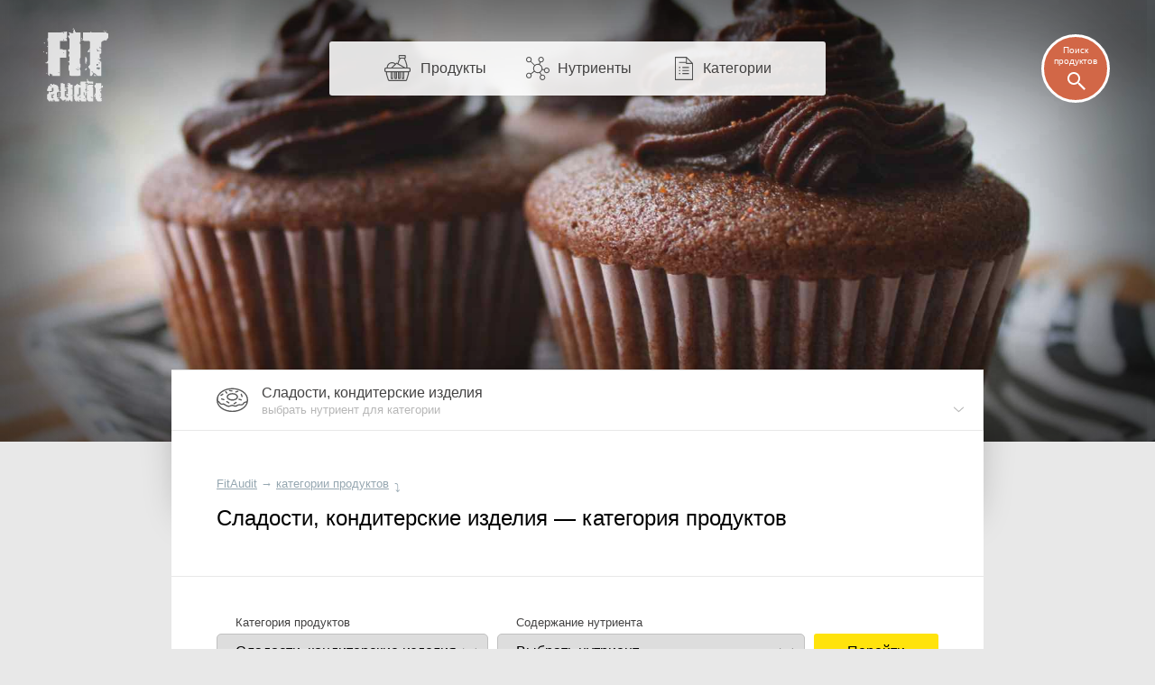

--- FILE ---
content_type: text/html; charset=UTF-8
request_url: https://fitaudit.ru/categories/swt
body_size: 9372
content:
<!DOCTYPE HTML>
<html lang="ru">

    <head>

        

        <title>
		Сладости, кондитерские изделия — категория продуктов
	
	
</title>
        <meta name="description" content="
	    Список продуктов из категории — сладости, кондитерские изделия
	
		
">
        <meta charset="utf-8" />
        <meta name="viewport" content="width=device-width, initial-scale=1, user-scalable=no" />

        <link rel="icon" href="https://fitaudit.ru/favicon.ico" type="image/x-icon">
        <link rel="stylesheet" href="https://fitaudit.ru/css/main.css?v=1551904730"/>

        
        <script defer src="https://ajax.googleapis.com/ajax/libs/jquery/1/jquery.min.js"></script>

        
        <script defer type="text/javascript" src="https://fitaudit.ru/js/parallax.min.js"></script>
        
        
        <meta name="csrf-token" id="csrf-token" content="vhSjAMYgk83g4fTtXHSCfkJUPm0ovW6h6N1QEuoN">
        
        

        <script>
            var lang = 'ru',
            foodPath = 'https://fitaudit.ru/food'
        </script>
        

        
        <script defer src="https://cdn.jsdelivr.net/jquery.formstyler/1.7.8/jquery.formstyler.min.js"></script>

        
        <script defer src="https://fitaudit.ru/js/jquery-ui.min.js"></script>
        
        
        <script defer src="https://fitaudit.ru/js/jquery.ui.touch-punch.min.js"></script>
        
        

        
        <script defer src="https://cdnjs.cloudflare.com/ajax/libs/typeahead.js/0.11.1/typeahead.bundle.min.js"></script>

        
        

        	<link hreflang="ru" rel="alternate" href="https://fitaudit.ru/categories/swt" />
<link hreflang="en" rel="alternate" href="https://fitaudit.com/categories/swt" />      


        
        
        
        
        
        
        
        
        
        
        
        

        
        


        

    </head>

    <body id="body">

        
        
        <!-- Yandex.Metrika counter -->
<script type="text/javascript">
    (function (d, w, c) {
        (w[c] = w[c] || []).push(function() {
            try {
                w.yaCounter43888129 = new Ya.Metrika({
                    id:43888129,
                    clickmap:true,
                    trackLinks:true,
                    accurateTrackBounce:true,
                    webvisor:true
                });
            } catch(e) { }
        });

        var n = d.getElementsByTagName("script")[0],
            s = d.createElement("script"),
            f = function () { n.parentNode.insertBefore(s, n); };
        s.type = "text/javascript";
        s.async = true;
        s.src = "https://mc.yandex.ru/metrika/watch.js";

        if (w.opera == "[object Opera]") {
            d.addEventListener("DOMContentLoaded", f, false);
        } else { f(); }
    })(document, window, "yandex_metrika_callbacks");
</script>
<noscript><div><img src="https://mc.yandex.ru/watch/43888129" style="position:absolute; left:-9999px;" alt="" /></div></noscript>
<!-- /Yandex.Metrika counter -->





        
        <script>objAdvertResponsive = {}</script>

        
        <div id="pr__mask"></div>

        
	<noscript>
	<style>
		/* Работает с отключенным js */
		#fixmixed {
			z-index: -1;
			position: relative;
			/**/
			background: url(/img/categories/swt.jpg) 50% 50% #606060;
			/**/
			background-position-y: calc(50% - 35px);
			background-position-y: -moz-calc(50% - 35px);
			background-position-y: -webkit-calc(50% - 35px);
			/**/
			-webkit-background-size: cover; /*100% auto;*/
			-moz-background-size: cover; /*100% auto;*/
			-o-background-size: cover; /*100% auto;*/
			background-size: cover; /*100% auto;*/
			/**/
			/*box-shadow: inset 0 0 193px 82px rgba(0, 0, 0, 0.8);
			-webkit-box-shadow: inset 0 0 193px 82px rgba(0, 0, 0, 0.8);
			-moz-box-shadow: inset 0 0 193px 82px rgba(0, 0, 0, 0.8);*/
			/*
			position: absolute;
		    top: 0;
		    right: 0;
		    left: 0;
		    */
		}
		/*
		@media  only screen and (max-width: 1400px) {
			#fixmixed {
				box-shadow: inset 0 0 160px 55px rgba(0, 0, 0, 0.8);
				-webkit-box-shadow: inset 0 0 160px 55px rgba(0, 0, 0, 0.8);
				-moz-box-shadow: inset 0 0 160px 55px rgba(0, 0, 0, 0.8);
			}
		}
		@media  only screen and (max-width: 900px) {
			#fixmixed {
				box-shadow: inset 0 0 160px 45px rgba(0, 0, 0, 0.8);
				-webkit-box-shadow: inset 0 0 160px 45px rgba(0, 0, 0, 0.8);
				-moz-box-shadow: inset 0 0 160px 45px rgba(0, 0, 0, 0.8);
			}
		}
		@media  only screen and (max-width: 450px) {
			#fixmixed {
				box-shadow: inset 0 0 130px 20px rgba(0, 0, 0, 0.8);
				-webkit-box-shadow: inset 0 0 130px 20px rgba(0, 0, 0, 0.8);
				-moz-box-shadow: inset 0 0 130px 20px rgba(0, 0, 0, 0.8);
			}
		}*/
	</style>
</noscript>


<div id="fixmixed" class="" data-parallax="scroll" data-speed="0.5" data-image-src="/img/categories/swt.jpg">
</div>

	<header id="mhead">

	<a href="/" class="mhead__logo">
	</a>

	<ul class="mhead__mn pr__arrow_down_right">
		<li class="mhead__limenu"><span class="mhead__mn_icnmenu">Меню</span></li>

		<li><a href="https://fitaudit.ru/food" class="mhead__mn_icnfood">Продукты</a></li>
		<li><a href="https://fitaudit.ru/nutrients" class="mhead__mn_icnnutr">Нутриенты</a></li>
		<li><a href="https://fitaudit.ru/categories" class="mhead__mn_icnctgr">Категории</a></li>
	</ul>

	<div class="mhead__find js__th_form__show">
		<span class="mhead__find_desc">Поиск продуктов</span>
	</div>

	<form class="th_form" role="search" method="get" action="https://fitaudit.ru/search">
	<input id="js__th_search" type="search" name="query" class="th_search" placeholder="Поиск продуктов" autocomplete="off">
	<input class="" type="submit" value="Find" style="display:none;">
	<div class="th_form__close js__th_form__close"></div>

	

</form>
	
</header>
	<noscript>
	<style>
		/* Работает с отключенным js */
		/* (отображение скрытых меню) */
		#flhead .flhead_item__filled:hover .flhead_submenu {
			display: block;
		}
	</style>
</noscript>








<nav id="flhead" class="pr__cwrap">
	<ul class="flhead_items">
		



		





		





				
		<li class="flhead_item  flhead_item__cats  flhead_item__filled  pr__brd_r  pr__ind_c_left  flhead_item__indent_r">
			
						<div class="ctgr_icon  ctgr_icon_swt">
				<!-- Иконка -->
			</div>
			
			<div class="flhead_item__content">
				<div>
											Сладости, кондитерские изделия									</div>
				<div class="pr__note">
																выбрать нутриент для категории									</div>
			</div>

			<ul class="flhead_submenu">

								

								
					
				
											
																		<li>
														<div class="flhead_submenu__item  pr__ind_c_left    flhead_item__indent_r">
								Основные нутриенты							</div>
						</li>
						
					
				
											
																		<li>
																					<a class="flhead_submenu__item  pr__ind_c_left  flhead_item__indent_plus1  flhead_item__indent_r"
								href="https://fitaudit.ru/categories/swt/water">
								Вода							</a>
													</li>
						
					
				
											
																		<li>
																					<a class="flhead_submenu__item  pr__ind_c_left  flhead_item__indent_plus1  flhead_item__indent_r"
								href="https://fitaudit.ru/categories/swt/protein">
								Белки							</a>
													</li>
						
					
				
											
																		<li>
																					<a class="flhead_submenu__item  pr__ind_c_left  flhead_item__indent_plus1  flhead_item__indent_r"
								href="https://fitaudit.ru/categories/swt/fat">
								Жиры							</a>
													</li>
						
					
				
											
																		<li>
																					<a class="flhead_submenu__item  pr__ind_c_left  flhead_item__indent_plus1  flhead_item__indent_r"
								href="https://fitaudit.ru/categories/swt/carbohydrate">
								Углеводы							</a>
													</li>
						
					
				
											
																		<li>
																					<a class="flhead_submenu__item  pr__ind_c_left  flhead_item__indent_plus2  flhead_item__indent_r"
								href="https://fitaudit.ru/categories/swt/sugars">
								Сахара							</a>
													</li>
						
					
				
											
																		<li>
																					<a class="flhead_submenu__item  pr__ind_c_left  flhead_item__indent_plus3  flhead_item__indent_r"
								href="https://fitaudit.ru/categories/swt/glucose">
								Глюкоза							</a>
													</li>
						
					
				
											
																		<li>
																					<a class="flhead_submenu__item  pr__ind_c_left  flhead_item__indent_plus3  flhead_item__indent_r"
								href="https://fitaudit.ru/categories/swt/fructose">
								Фруктоза							</a>
													</li>
						
					
				
											
																		<li>
																					<a class="flhead_submenu__item  pr__ind_c_left  flhead_item__indent_plus3  flhead_item__indent_r"
								href="https://fitaudit.ru/categories/swt/galactose">
								Галактоза							</a>
													</li>
						
					
				
											
																		<li>
																					<a class="flhead_submenu__item  pr__ind_c_left  flhead_item__indent_plus3  flhead_item__indent_r"
								href="https://fitaudit.ru/categories/swt/sucrose">
								Сахароза							</a>
													</li>
						
					
				
											
																		<li>
																					<a class="flhead_submenu__item  pr__ind_c_left  flhead_item__indent_plus3  flhead_item__indent_r"
								href="https://fitaudit.ru/categories/swt/maltose">
								Мальтоза							</a>
													</li>
						
					
				
											
																		<li>
																					<a class="flhead_submenu__item  pr__ind_c_left  flhead_item__indent_plus3  flhead_item__indent_r"
								href="https://fitaudit.ru/categories/swt/lactose">
								Лактоза							</a>
													</li>
						
					
				
											
																		<li>
																					<a class="flhead_submenu__item  pr__ind_c_left  flhead_item__indent_plus2  flhead_item__indent_r"
								href="https://fitaudit.ru/categories/swt/starch">
								Крахмал							</a>
													</li>
						
					
				
											
																		<li>
																					<a class="flhead_submenu__item  pr__ind_c_left  flhead_item__indent_plus2  flhead_item__indent_r"
								href="https://fitaudit.ru/categories/swt/fiber">
								Клетчатка							</a>
													</li>
						
					
				
											
																		<li>
																					<a class="flhead_submenu__item  pr__ind_c_left  flhead_item__indent_plus1  flhead_item__indent_r"
								href="https://fitaudit.ru/categories/swt/ash">
								Зола							</a>
													</li>
						
					
				
											
																		<li>
																					<a class="flhead_submenu__item  pr__ind_c_left  flhead_item__indent_plus1  flhead_item__indent_r"
								href="https://fitaudit.ru/categories/swt/energy">
								Калории							</a>
													</li>
						
					
				
					
				
											
																		<li>
														<div class="flhead_submenu__item  pr__ind_c_left    flhead_item__indent_r">
								Минералы							</div>
						</li>
						
					
				
											
																		<li>
																					<a class="flhead_submenu__item  pr__ind_c_left  flhead_item__indent_plus1  flhead_item__indent_r"
								href="https://fitaudit.ru/categories/swt/calcium">
								Кальций							</a>
													</li>
						
					
				
											
																		<li>
																					<a class="flhead_submenu__item  pr__ind_c_left  flhead_item__indent_plus1  flhead_item__indent_r"
								href="https://fitaudit.ru/categories/swt/iron">
								Железо							</a>
													</li>
						
					
				
											
																		<li>
																					<a class="flhead_submenu__item  pr__ind_c_left  flhead_item__indent_plus1  flhead_item__indent_r"
								href="https://fitaudit.ru/categories/swt/magnesium">
								Магний							</a>
													</li>
						
					
				
											
																		<li>
																					<a class="flhead_submenu__item  pr__ind_c_left  flhead_item__indent_plus1  flhead_item__indent_r"
								href="https://fitaudit.ru/categories/swt/phosphorus">
								Фосфор							</a>
													</li>
						
					
				
											
																		<li>
																					<a class="flhead_submenu__item  pr__ind_c_left  flhead_item__indent_plus1  flhead_item__indent_r"
								href="https://fitaudit.ru/categories/swt/potassium">
								Калий							</a>
													</li>
						
					
				
											
																		<li>
																					<a class="flhead_submenu__item  pr__ind_c_left  flhead_item__indent_plus1  flhead_item__indent_r"
								href="https://fitaudit.ru/categories/swt/sodium">
								Натрий							</a>
													</li>
						
					
				
											
																		<li>
																					<a class="flhead_submenu__item  pr__ind_c_left  flhead_item__indent_plus1  flhead_item__indent_r"
								href="https://fitaudit.ru/categories/swt/zinc">
								Цинк							</a>
													</li>
						
					
				
											
																		<li>
																					<a class="flhead_submenu__item  pr__ind_c_left  flhead_item__indent_plus1  flhead_item__indent_r"
								href="https://fitaudit.ru/categories/swt/copper">
								Медь							</a>
													</li>
						
					
				
											
																		<li>
																					<a class="flhead_submenu__item  pr__ind_c_left  flhead_item__indent_plus1  flhead_item__indent_r"
								href="https://fitaudit.ru/categories/swt/manganese">
								Марганец							</a>
													</li>
						
					
				
											
																		<li>
																					<a class="flhead_submenu__item  pr__ind_c_left  flhead_item__indent_plus1  flhead_item__indent_r"
								href="https://fitaudit.ru/categories/swt/selenium">
								Селен							</a>
													</li>
						
					
				
											
																		<li>
																					<a class="flhead_submenu__item  pr__ind_c_left  flhead_item__indent_plus1  flhead_item__indent_r"
								href="https://fitaudit.ru/categories/swt/fluoride">
								Фтор							</a>
													</li>
						
					
				
											
																		<li>
														<div class="flhead_submenu__item  pr__ind_c_left    flhead_item__indent_r">
								Витамины (жирорастворимые)							</div>
						</li>
						
					
				
											
																		<li>
																					<a class="flhead_submenu__item  pr__ind_c_left  flhead_item__indent_plus1  flhead_item__indent_r"
								href="https://fitaudit.ru/categories/swt/vitamin_a">
								Витамин A (Ретинол)							</a>
													</li>
						
					
				
					
				
											
																		<li>
																					<a class="flhead_submenu__item  pr__ind_c_left  flhead_item__indent_plus1  flhead_item__indent_r"
								href="https://fitaudit.ru/categories/swt/beta_carotene">
								Бета-каротин							</a>
													</li>
						
					
				
											
																		<li>
																					<a class="flhead_submenu__item  pr__ind_c_left  flhead_item__indent_plus1  flhead_item__indent_r"
								href="https://fitaudit.ru/categories/swt/alpha_carotene">
								Альфа-каротин							</a>
													</li>
						
					
				
					
				
					
				
					
				
					
				
											
																		<li>
																					<a class="flhead_submenu__item  pr__ind_c_left  flhead_item__indent_plus1  flhead_item__indent_r"
								href="https://fitaudit.ru/categories/swt/vitamin_d">
								Витамин D							</a>
													</li>
						
					
				
											
																		<li>
																					<a class="flhead_submenu__item  pr__ind_c_left  flhead_item__indent_plus1  flhead_item__indent_r"
								href="https://fitaudit.ru/categories/swt/vitamin_d2">
								Витамин D2 (Эргокальциферол)							</a>
													</li>
						
					
				
											
																		<li>
																					<a class="flhead_submenu__item  pr__ind_c_left  flhead_item__indent_plus1  flhead_item__indent_r"
								href="https://fitaudit.ru/categories/swt/vitamin_d3">
								Витамин D3 (Холекальциферол)							</a>
													</li>
						
					
				
					
				
											
																		<li>
																					<a class="flhead_submenu__item  pr__ind_c_left  flhead_item__indent_plus1  flhead_item__indent_r"
								href="https://fitaudit.ru/categories/swt/vitamin_e">
								Витамин E (Токоферол)							</a>
													</li>
						
					
				
					
				
					
				
					
				
					
				
					
				
					
				
					
				
					
				
											
																		<li>
																					<a class="flhead_submenu__item  pr__ind_c_left  flhead_item__indent_plus1  flhead_item__indent_r"
								href="https://fitaudit.ru/categories/swt/vitamin_k">
								Витамин K							</a>
													</li>
						
					
				
					
				
					
				
											
																		<li>
														<div class="flhead_submenu__item  pr__ind_c_left    flhead_item__indent_r">
								Витамины (водорастворимые)							</div>
						</li>
						
					
				
											
																		<li>
																					<a class="flhead_submenu__item  pr__ind_c_left  flhead_item__indent_plus1  flhead_item__indent_r"
								href="https://fitaudit.ru/categories/swt/vitamin_c">
								Витамин C (Аскорбиновая кислота)							</a>
													</li>
						
					
				
											
																		<li>
																					<a class="flhead_submenu__item  pr__ind_c_left  flhead_item__indent_plus1  flhead_item__indent_r"
								href="https://fitaudit.ru/categories/swt/vitamin_b1">
								Витамин B1 (Тиамин)							</a>
													</li>
						
					
				
											
																		<li>
																					<a class="flhead_submenu__item  pr__ind_c_left  flhead_item__indent_plus1  flhead_item__indent_r"
								href="https://fitaudit.ru/categories/swt/vitamin_b2">
								Витамин B2 (Рибофлавин)							</a>
													</li>
						
					
				
											
																		<li>
																					<a class="flhead_submenu__item  pr__ind_c_left  flhead_item__indent_plus1  flhead_item__indent_r"
								href="https://fitaudit.ru/categories/swt/vitamin_b3">
								Витамин B3 (PP, Никотиновая кислота)							</a>
													</li>
						
					
				
											
																		<li>
																					<a class="flhead_submenu__item  pr__ind_c_left  flhead_item__indent_plus1  flhead_item__indent_r"
								href="https://fitaudit.ru/categories/swt/vitamin_b4">
								Витамин B4 (Холин)							</a>
													</li>
						
					
				
					
				
											
																		<li>
																					<a class="flhead_submenu__item  pr__ind_c_left  flhead_item__indent_plus1  flhead_item__indent_r"
								href="https://fitaudit.ru/categories/swt/vitamin_b5">
								Витамин B5 (Пантотеновая кислота)							</a>
													</li>
						
					
				
											
																		<li>
																					<a class="flhead_submenu__item  pr__ind_c_left  flhead_item__indent_plus1  flhead_item__indent_r"
								href="https://fitaudit.ru/categories/swt/vitamin_b6">
								Витамин B6 (Пиридоксин)							</a>
													</li>
						
					
				
											
																		<li>
																					<a class="flhead_submenu__item  pr__ind_c_left  flhead_item__indent_plus1  flhead_item__indent_r"
								href="https://fitaudit.ru/categories/swt/vitamin_b9">
								Витамин B9 (Фолиевая кислота)							</a>
													</li>
						
					
				
					
				
					
				
					
				
											
																		<li>
																					<a class="flhead_submenu__item  pr__ind_c_left  flhead_item__indent_plus1  flhead_item__indent_r"
								href="https://fitaudit.ru/categories/swt/vitamin_b12">
								Витамин B12 (Кобаламин)							</a>
													</li>
						
					
				
					
				
											
																		<li>
														<div class="flhead_submenu__item  pr__ind_c_left    flhead_item__indent_r">
								Аминокислоты							</div>
						</li>
						
					
				
											
																		<li>
																					<a class="flhead_submenu__item  pr__ind_c_left  flhead_item__indent_plus1  flhead_item__indent_r"
								href="https://fitaudit.ru/categories/swt/tryptophan">
								Триптофан							</a>
													</li>
						
					
				
											
																		<li>
																					<a class="flhead_submenu__item  pr__ind_c_left  flhead_item__indent_plus1  flhead_item__indent_r"
								href="https://fitaudit.ru/categories/swt/threonine">
								Треонин							</a>
													</li>
						
					
				
											
																		<li>
																					<a class="flhead_submenu__item  pr__ind_c_left  flhead_item__indent_plus1  flhead_item__indent_r"
								href="https://fitaudit.ru/categories/swt/isoleucine">
								Изолейцин							</a>
													</li>
						
					
				
											
																		<li>
																					<a class="flhead_submenu__item  pr__ind_c_left  flhead_item__indent_plus1  flhead_item__indent_r"
								href="https://fitaudit.ru/categories/swt/leucine">
								Лейцин							</a>
													</li>
						
					
				
											
																		<li>
																					<a class="flhead_submenu__item  pr__ind_c_left  flhead_item__indent_plus1  flhead_item__indent_r"
								href="https://fitaudit.ru/categories/swt/lysine">
								Лизин							</a>
													</li>
						
					
				
											
																		<li>
																					<a class="flhead_submenu__item  pr__ind_c_left  flhead_item__indent_plus1  flhead_item__indent_r"
								href="https://fitaudit.ru/categories/swt/methionine">
								Метионин							</a>
													</li>
						
					
				
											
																		<li>
																					<a class="flhead_submenu__item  pr__ind_c_left  flhead_item__indent_plus1  flhead_item__indent_r"
								href="https://fitaudit.ru/categories/swt/cystine">
								Цистин							</a>
													</li>
						
					
				
											
																		<li>
																					<a class="flhead_submenu__item  pr__ind_c_left  flhead_item__indent_plus1  flhead_item__indent_r"
								href="https://fitaudit.ru/categories/swt/phenylalanine">
								Фенилаланин							</a>
													</li>
						
					
				
											
																		<li>
																					<a class="flhead_submenu__item  pr__ind_c_left  flhead_item__indent_plus1  flhead_item__indent_r"
								href="https://fitaudit.ru/categories/swt/tyrosine">
								Тирозин							</a>
													</li>
						
					
				
											
																		<li>
																					<a class="flhead_submenu__item  pr__ind_c_left  flhead_item__indent_plus1  flhead_item__indent_r"
								href="https://fitaudit.ru/categories/swt/valine">
								Валин							</a>
													</li>
						
					
				
											
																		<li>
																					<a class="flhead_submenu__item  pr__ind_c_left  flhead_item__indent_plus1  flhead_item__indent_r"
								href="https://fitaudit.ru/categories/swt/arginine">
								Аргинин							</a>
													</li>
						
					
				
											
																		<li>
																					<a class="flhead_submenu__item  pr__ind_c_left  flhead_item__indent_plus1  flhead_item__indent_r"
								href="https://fitaudit.ru/categories/swt/histidine">
								Гистидин							</a>
													</li>
						
					
				
											
																		<li>
																					<a class="flhead_submenu__item  pr__ind_c_left  flhead_item__indent_plus1  flhead_item__indent_r"
								href="https://fitaudit.ru/categories/swt/alanine">
								Аланин							</a>
													</li>
						
					
				
											
																		<li>
																					<a class="flhead_submenu__item  pr__ind_c_left  flhead_item__indent_plus1  flhead_item__indent_r"
								href="https://fitaudit.ru/categories/swt/aspartic_acid">
								Аспарагиновая кислота							</a>
													</li>
						
					
				
											
																		<li>
																					<a class="flhead_submenu__item  pr__ind_c_left  flhead_item__indent_plus1  flhead_item__indent_r"
								href="https://fitaudit.ru/categories/swt/glutamic_acid">
								Глутаминовая кислота							</a>
													</li>
						
					
				
											
																		<li>
																					<a class="flhead_submenu__item  pr__ind_c_left  flhead_item__indent_plus1  flhead_item__indent_r"
								href="https://fitaudit.ru/categories/swt/glycine">
								Глицин							</a>
													</li>
						
					
				
											
																		<li>
																					<a class="flhead_submenu__item  pr__ind_c_left  flhead_item__indent_plus1  flhead_item__indent_r"
								href="https://fitaudit.ru/categories/swt/proline">
								Пролин							</a>
													</li>
						
					
				
											
																		<li>
																					<a class="flhead_submenu__item  pr__ind_c_left  flhead_item__indent_plus1  flhead_item__indent_r"
								href="https://fitaudit.ru/categories/swt/serine">
								Серин							</a>
													</li>
						
					
				
					
				
					
				
											
																		<li>
																					<a class="flhead_submenu__item  pr__ind_c_left    flhead_item__indent_r"
								href="https://fitaudit.ru/categories/swt/fat_saturated">
								Насыщенные жирные кислоты							</a>
													</li>
						
					
				
											
																		<li>
																					<a class="flhead_submenu__item  pr__ind_c_left  flhead_item__indent_plus1  flhead_item__indent_r"
								href="https://fitaudit.ru/categories/swt/butyric">
								Масляная к-та (бутановая к-та) (4:0)							</a>
													</li>
						
					
				
											
																		<li>
																					<a class="flhead_submenu__item  pr__ind_c_left  flhead_item__indent_plus1  flhead_item__indent_r"
								href="https://fitaudit.ru/categories/swt/caproic">
								Капроновая кислота (6:0)							</a>
													</li>
						
					
				
											
																		<li>
																					<a class="flhead_submenu__item  pr__ind_c_left  flhead_item__indent_plus1  flhead_item__indent_r"
								href="https://fitaudit.ru/categories/swt/caprylic">
								Каприловая кислота (8:0)							</a>
													</li>
						
					
				
											
																		<li>
																					<a class="flhead_submenu__item  pr__ind_c_left  flhead_item__indent_plus1  flhead_item__indent_r"
								href="https://fitaudit.ru/categories/swt/capric">
								Каприновая кислота (10:0)							</a>
													</li>
						
					
				
											
																		<li>
																					<a class="flhead_submenu__item  pr__ind_c_left  flhead_item__indent_plus1  flhead_item__indent_r"
								href="https://fitaudit.ru/categories/swt/lauric">
								Лауриновая кислота (12:0)							</a>
													</li>
						
					
				
					
				
											
																		<li>
																					<a class="flhead_submenu__item  pr__ind_c_left  flhead_item__indent_plus1  flhead_item__indent_r"
								href="https://fitaudit.ru/categories/swt/myristic">
								Миристиновая кислота (14:0)							</a>
													</li>
						
					
				
					
				
											
																		<li>
																					<a class="flhead_submenu__item  pr__ind_c_left  flhead_item__indent_plus1  flhead_item__indent_r"
								href="https://fitaudit.ru/categories/swt/palmitic">
								Пальмитиновая кислота (16:0)							</a>
													</li>
						
					
				
					
				
											
																		<li>
																					<a class="flhead_submenu__item  pr__ind_c_left  flhead_item__indent_plus1  flhead_item__indent_r"
								href="https://fitaudit.ru/categories/swt/stearic">
								Стеариновая кислота (18:0)							</a>
													</li>
						
					
				
											
																		<li>
																					<a class="flhead_submenu__item  pr__ind_c_left  flhead_item__indent_plus1  flhead_item__indent_r"
								href="https://fitaudit.ru/categories/swt/arachidic">
								Арахиновая кислота (20:0)							</a>
													</li>
						
					
				
											
																		<li>
																					<a class="flhead_submenu__item  pr__ind_c_left  flhead_item__indent_plus1  flhead_item__indent_r"
								href="https://fitaudit.ru/categories/swt/behenic">
								Бегеновая кислота (22:0)							</a>
													</li>
						
					
				
											
																		<li>
																					<a class="flhead_submenu__item  pr__ind_c_left  flhead_item__indent_plus1  flhead_item__indent_r"
								href="https://fitaudit.ru/categories/swt/lignoceric">
								Лигноцериновая кислота (24:0)							</a>
													</li>
						
					
				
					
				
											
																		<li>
																					<a class="flhead_submenu__item  pr__ind_c_left    flhead_item__indent_r"
								href="https://fitaudit.ru/categories/swt/fat_monounsaturated">
								Мононенасыщенные жирные кислоты							</a>
													</li>
						
					
				
					
				
					
				
											
																		<li>
																					<a class="flhead_submenu__item  pr__ind_c_left  flhead_item__indent_plus1  flhead_item__indent_r"
								href="https://fitaudit.ru/categories/swt/palmitoleic">
								Пальмитолеиновая к-та (16:1)							</a>
													</li>
						
					
				
					
				
					
				
					
				
											
																		<li>
																					<a class="flhead_submenu__item  pr__ind_c_left  flhead_item__indent_plus1  flhead_item__indent_r"
								href="https://fitaudit.ru/categories/swt/oleic">
								Олеиновая кислота (18:1)							</a>
													</li>
						
					
				
					
				
					
				
					
				
											
																		<li>
																					<a class="flhead_submenu__item  pr__ind_c_left  flhead_item__indent_plus1  flhead_item__indent_r"
								href="https://fitaudit.ru/categories/swt/gadoleic">
								Гадолиновая кислота (20:1)							</a>
													</li>
						
					
				
											
																		<li>
																					<a class="flhead_submenu__item  pr__ind_c_left  flhead_item__indent_plus1  flhead_item__indent_r"
								href="https://fitaudit.ru/categories/swt/erucic">
								Эруковая кислота (22:1)							</a>
													</li>
						
					
				
					
				
					
				
											
																		<li>
																					<a class="flhead_submenu__item  pr__ind_c_left  flhead_item__indent_plus1  flhead_item__indent_r"
								href="https://fitaudit.ru/categories/swt/nervonic">
								Нервоновая кислота (24:1)							</a>
													</li>
						
					
				
					
				
											
																		<li>
																					<a class="flhead_submenu__item  pr__ind_c_left    flhead_item__indent_r"
								href="https://fitaudit.ru/categories/swt/fat_polyunsaturated">
								Полиненасыщенные жирные кислоты							</a>
													</li>
						
					
				
											
																		<li>
																					<a class="flhead_submenu__item  pr__ind_c_left  flhead_item__indent_plus1  flhead_item__indent_r"
								href="https://fitaudit.ru/categories/swt/linoleic">
								Линолевая кислота (18:2)							</a>
													</li>
						
					
				
					
				
					
				
					
				
					
				
					
				
											
																		<li>
																					<a class="flhead_submenu__item  pr__ind_c_left  flhead_item__indent_plus1  flhead_item__indent_r"
								href="https://fitaudit.ru/categories/swt/linolenic">
								Линоленовая кислота (18:3)							</a>
													</li>
						
					
				
											
																		<li>
																					<a class="flhead_submenu__item  pr__ind_c_left  flhead_item__indent_plus1  flhead_item__indent_r"
								href="https://fitaudit.ru/categories/swt/alpha_linolenic">
								Альфа-линоленовая к-та (18:3) (Омега-3)							</a>
													</li>
						
					
				
											
																		<li>
																					<a class="flhead_submenu__item  pr__ind_c_left  flhead_item__indent_plus1  flhead_item__indent_r"
								href="https://fitaudit.ru/categories/swt/gamma_linolenic">
								Гамма-линоленовая к-та (18:3) (Омега-6)							</a>
													</li>
						
					
				
					
				
					
				
											
																		<li>
																					<a class="flhead_submenu__item  pr__ind_c_left  flhead_item__indent_plus1  flhead_item__indent_r"
								href="https://fitaudit.ru/categories/swt/eicosadienoic">
								Эйкозадиеновая кислота (20:2) (Омега-6)							</a>
													</li>
						
					
				
					
				
					
				
					
				
					
				
											
																		<li>
																					<a class="flhead_submenu__item  pr__ind_c_left  flhead_item__indent_plus1  flhead_item__indent_r"
								href="https://fitaudit.ru/categories/swt/arachidonic">
								Арахидоновая к-та (20:4) (Омега-6)							</a>
													</li>
						
					
				
											
																		<li>
																					<a class="flhead_submenu__item  pr__ind_c_left  flhead_item__indent_plus1  flhead_item__indent_r"
								href="https://fitaudit.ru/categories/swt/timnodonic">
								Тимнодоновая к-та (20:5) (Омега-3)							</a>
													</li>
						
					
				
					
				
					
				
											
																		<li>
																					<a class="flhead_submenu__item  pr__ind_c_left  flhead_item__indent_plus1  flhead_item__indent_r"
								href="https://fitaudit.ru/categories/swt/clupanodonic">
								Докозапентаеновая к-та (22:5) (Омега-3)							</a>
													</li>
						
					
				
					
				
											
																		<li>
														<div class="flhead_submenu__item  pr__ind_c_left    flhead_item__indent_r">
								Стерины, стеролы							</div>
						</li>
						
					
				
											
																		<li>
																					<a class="flhead_submenu__item  pr__ind_c_left  flhead_item__indent_plus1  flhead_item__indent_r"
								href="https://fitaudit.ru/categories/swt/cholesterol">
								Холестерин (холестерол)							</a>
													</li>
						
					
				
											
																		<li>
																					<a class="flhead_submenu__item  pr__ind_c_left  flhead_item__indent_plus1  flhead_item__indent_r"
								href="https://fitaudit.ru/categories/swt/phytosterols">
								Фитостерины (фитостеролы)							</a>
													</li>
						
					
				
											
																		<li>
																					<a class="flhead_submenu__item  pr__ind_c_left  flhead_item__indent_plus1  flhead_item__indent_r"
								href="https://fitaudit.ru/categories/swt/stigmasterol">
								Стигмастерол							</a>
													</li>
						
					
				
											
																		<li>
																					<a class="flhead_submenu__item  pr__ind_c_left  flhead_item__indent_plus1  flhead_item__indent_r"
								href="https://fitaudit.ru/categories/swt/campesterol">
								Кампестерол							</a>
													</li>
						
					
				
											
																		<li>
																					<a class="flhead_submenu__item  pr__ind_c_left  flhead_item__indent_plus1  flhead_item__indent_r"
								href="https://fitaudit.ru/categories/swt/betasitosterol">
								Бета-ситостерин (бета-ситостерол)							</a>
													</li>
						
					
				
					
				
											
																		<li>
																					<a class="flhead_submenu__item  pr__ind_c_left    flhead_item__indent_r"
								href="https://fitaudit.ru/categories/swt/fat_trans">
								Трансжиры							</a>
													</li>
						
					
				
											
																		<li>
																					<a class="flhead_submenu__item  pr__ind_c_left  flhead_item__indent_plus1  flhead_item__indent_r"
								href="https://fitaudit.ru/categories/swt/fat_trans_monoenoic">
								Трансжиры (моноеновые)							</a>
													</li>
						
					
				
											
																		<li>
																					<a class="flhead_submenu__item  pr__ind_c_left  flhead_item__indent_plus1  flhead_item__indent_r"
								href="https://fitaudit.ru/categories/swt/fat_trans_polyenoic">
								Трансжиры (полиеновые)							</a>
													</li>
						
					
				
											
																		<li>
														<div class="flhead_submenu__item  pr__ind_c_left    flhead_item__indent_r">
								Другое							</div>
						</li>
						
					
				
											
																		<li>
																					<a class="flhead_submenu__item  pr__ind_c_left  flhead_item__indent_plus1  flhead_item__indent_r"
								href="https://fitaudit.ru/categories/swt/bcaa">
								BCAA							</a>
													</li>
						
					
				
											
																		<li>
																					<a class="flhead_submenu__item  pr__ind_c_left  flhead_item__indent_plus1  flhead_item__indent_r"
								href="https://fitaudit.ru/categories/swt/creatine">
								Креатин							</a>
													</li>
						
					
				
											
																		<li>
																					<a class="flhead_submenu__item  pr__ind_c_left  flhead_item__indent_plus1  flhead_item__indent_r"
								href="https://fitaudit.ru/categories/swt/alcohol_ethyl">
								Алкоголь							</a>
													</li>
						
					
				
											
																		<li>
																					<a class="flhead_submenu__item  pr__ind_c_left  flhead_item__indent_plus1  flhead_item__indent_r"
								href="https://fitaudit.ru/categories/swt/caffeine">
								Кофеин							</a>
													</li>
						
					
				
											
																		<li>
																					<a class="flhead_submenu__item  pr__ind_c_left  flhead_item__indent_plus1  flhead_item__indent_r"
								href="https://fitaudit.ru/categories/swt/theobromine">
								Теобромин							</a>
													</li>
						
					
				
			</ul>

		</li>
		





		



	</ul>
</nav>	

	<main id="cbox" class="cbox__shortshadow pr__wide_top_shadow pr__cwrap">
		<article>
			<header class="pr__brick pr__ind_c pr__brd_b">
				<ul id="bread-crumbs" itemscope="" itemtype="http://schema.org/BreadcrumbList">

	 <li 	 itemprop="itemListElement" itemscope="" itemtype="http://schema.org/ListItem">
		<a href="https://fitaudit.ru" itemprop="url">
			<span itemprop="name">FitAudit</span
		></a>
		<meta itemprop="position" content="1">
				→
			</li

	 ><li 	 itemprop="itemListElement" itemscope="" itemtype="http://schema.org/ListItem">
		<a href="https://fitaudit.ru/categories" itemprop="url">
			<span itemprop="name">категории продуктов</span
		></a>
		<meta itemprop="position" content="2">
				<span class="bcrumbs_arrow_down">⤵</span> 
		
		
			</li
	>
</ul>
								<h1>Сладости, кондитерские изделия — категория продуктов</h1>
				
				
			</header>
			<section>
				
				<form class="pr__brick pr__ind_c pr__ind_c_mtop pr__brd_b cform ncatform" id="ncatform" method="POST" action="https://fitaudit.ru/forms/cnform">



	<div>
		<div class="cform__descr pr__ind_c2l">Категория продуктов</div>
		<div class="cform__select_wrap">
			<select name="category" id="ncatform01" class="pr__ind_c2l">
																															<option value="fds" >
							Все продукты													</option>
																																<optgroup label="Мясо">
																																						<option value="met" >
							Мясо													</option>
																																						<option value="prm" >
							Мясо убойных животных													</option>
																																						<option value="wld" >
							Мясо диких животных (дичь)													</option>
																																						<option value="sub" >
							Субпродукты													</option>
																										</optgroup>						<optgroup label="Мясо птицы">
																																						<option value="plt" >
							Мясо птицы (и субпродукты)													</option>
																										</optgroup>						<optgroup label="Рыба">
																																						<option value="fsh" >
							Рыба													</option>
																										</optgroup>						<optgroup label="Морепродукты">
																																						<option value="sea" >
							Морепродукты							 (все категории) 						</option>
																																						<option value="mol" >
							Моллюски													</option>
																																						<option value="crs" >
							Ракообразные (раки, крабы, креветки)													</option>
																																						<option value="alg" >
							Морские водоросли													</option>
																										</optgroup>						<optgroup label="Яйца">
																																						<option value="egg" >
							Яйца, яичные продукты													</option>
																										</optgroup>						<optgroup label="Молоко">
																																						<option value="mlk" >
							Молоко и молочные продукты							 (все категории) 						</option>
																																						<option value="chs" >
							Сыры													</option>
																																						<option value="sur" >
							Молоко и кисломолочные продукты													</option>
																																						<option value="ctn" >
							Творог													</option>
																																						<option value="mlo" >
							Другие продукты из молока													</option>
																										</optgroup>						<optgroup label="Соя">
																																						<option value="soy" >
							Соя и соевые продукты													</option>
																																																				</optgroup>						<optgroup label="Овощи">
																																						<option value="vgb" >
							Овощи и овощные продукты													</option>
																																						<option value="tub" >
							Клубнеплоды													</option>
																																						<option value="rts" >
							Корнеплоды													</option>
																																						<option value="cab" >
							Капустные (овощи)													</option>
																																						<option value="sld" >
							Салатные (овощи)													</option>
																																						<option value="spc" >
							Пряные (овощи)													</option>
																																						<option value="blb" >
							Луковичные (овощи)													</option>
																																						<option value="sln" >
							Паслёновые													</option>
																																						<option value="mln" >
							Бахчевые													</option>
																																						<option value="leg" >
							Бобовые													</option>
																																						<option value="grn" >
							Зерновые (овощи)													</option>
																																						<option value="dsr" >
							Десертные (овощи)													</option>
																										</optgroup>						<optgroup label="Зелень">
																																						<option value="lvs" >
							Зелень, травы, листья, салаты													</option>
																										</optgroup>						<optgroup label="Фрукты, ягоды">
																																						<option value="frt" >
							Фрукты, ягоды, сухофрукты													</option>
																										</optgroup>						<optgroup label="Грибы">
																																						<option value="msh" >
							Грибы													</option>
																																																				</optgroup>						<optgroup label="Жиры, масла">
																																						<option value="fos" >
							Жиры, масла													</option>
																																						<option value="fts" >
							Сало, животный жир													</option>
																																						<option value="oil" >
							Растительные масла													</option>
																																																				</optgroup>						<optgroup label="Орехи, семена, крупы">
																																						<option value="nts" >
							Орехи													</option>
																																						<option value="crl" >
							Крупы, злаки													</option>
																																						<option value="sds" >
							Семена													</option>
																																						<option value="ssn" >
							Специи, пряности													</option>
																																																				</optgroup>						<optgroup label="Мучное">
																																						<option value="fls" >
							Мука, продукты из муки													</option>
																																						<option value="flr" >
							Мука и отруби, крахмал													</option>
																																						<option value="brd" >
							Хлеб, лепёшки и др.													</option>
																																						<option value="pst" >
							Макароны, лапша (паста)													</option>
																										</optgroup>						<optgroup label="Сладости">
																																						<option value="swt" selected>
							Сладости, кондитерские изделия													</option>
																																																				</optgroup>						<optgroup label="Фастфуд">
																																						<option value="ffd" >
							Фастфуд													</option>
																																																				</optgroup>						<optgroup label="Напитки, соки">
																																						<option value="wtr" >
							Напитки, соки							 (все категории) 						</option>
																																						<option value="juc" >
							Фруктовые соки и нектары													</option>
																																						<option value="alc" >
							Алкогольные напитки													</option>
																																						<option value="bvr" >
							Напитки (безалкогольные напитки)													</option>
																																																				</optgroup>						<optgroup label="Другое">
																																						<option value="spt" >
							Пророщенные семена													</option>
																																																																<option value="vgt" >
							Вегетарианские продукты													</option>
																																						<option value="vgn" >
							Веганские продукты (без яиц и молока)													</option>
																																						<option value="raw" >
							Продукты для сыроедения													</option>
																																						<option value="fvs" >
							Фрукты и овощи													</option>
																																																																<option value="hrb" >
							Продукты растительного происхождения													</option>
																																						<option value="anm" >
							Продукты животного происхождения													</option>
																																																																<option value="alb" >
							Высокобелковые продукты													</option>
																																																																																																																																																																																																																																																																																																																	</optgroup>			</select>
			
			
		</div>
	</div>
	



	<div>
		<div class="cform__descr pr__ind_c2l">Содержание нутриента</div>
		<div class="cform__select_wrap">
			<select name="nutrient" id="" class="pr__ind_c2l">
																																													<optgroup label="Основные нутриенты">
																																									 <option value="" disabled selected style="display:none">Выбрать нутриент</option>
																					<option value="water" >Вода</option>
																																									 <option value="" disabled selected style="display:none">Выбрать нутриент</option>
																					<option value="protein" >Белки</option>
																																									 <option value="" disabled selected style="display:none">Выбрать нутриент</option>
																					<option value="fat" >Жиры</option>
																																									 <option value="" disabled selected style="display:none">Выбрать нутриент</option>
																					<option value="carbohydrate" >Углеводы</option>
																																									 <option value="" disabled selected style="display:none">Выбрать нутриент</option>
																					<option value="sugars" >Сахара</option>
																																									 <option value="" disabled selected style="display:none">Выбрать нутриент</option>
																					<option value="glucose" >Глюкоза</option>
																																									 <option value="" disabled selected style="display:none">Выбрать нутриент</option>
																					<option value="fructose" >Фруктоза</option>
																																									 <option value="" disabled selected style="display:none">Выбрать нутриент</option>
																					<option value="galactose" >Галактоза</option>
																																									 <option value="" disabled selected style="display:none">Выбрать нутриент</option>
																					<option value="sucrose" >Сахароза</option>
																																									 <option value="" disabled selected style="display:none">Выбрать нутриент</option>
																					<option value="maltose" >Мальтоза</option>
																																									 <option value="" disabled selected style="display:none">Выбрать нутриент</option>
																					<option value="lactose" >Лактоза</option>
																																									 <option value="" disabled selected style="display:none">Выбрать нутриент</option>
																					<option value="starch" >Крахмал</option>
																																									 <option value="" disabled selected style="display:none">Выбрать нутриент</option>
																					<option value="fiber" >Клетчатка</option>
																																									 <option value="" disabled selected style="display:none">Выбрать нутриент</option>
																					<option value="ash" >Зола</option>
																																									 <option value="" disabled selected style="display:none">Выбрать нутриент</option>
																					<option value="energy" >Калории</option>
																																														</optgroup>						<optgroup label="Минеральные вещества">
																																									 <option value="" disabled selected style="display:none">Выбрать нутриент</option>
																					<option value="calcium" >Кальций</option>
																																									 <option value="" disabled selected style="display:none">Выбрать нутриент</option>
																					<option value="iron" >Железо</option>
																																									 <option value="" disabled selected style="display:none">Выбрать нутриент</option>
																					<option value="magnesium" >Магний</option>
																																									 <option value="" disabled selected style="display:none">Выбрать нутриент</option>
																					<option value="phosphorus" >Фосфор</option>
																																									 <option value="" disabled selected style="display:none">Выбрать нутриент</option>
																					<option value="potassium" >Калий</option>
																																									 <option value="" disabled selected style="display:none">Выбрать нутриент</option>
																					<option value="sodium" >Натрий</option>
																																									 <option value="" disabled selected style="display:none">Выбрать нутриент</option>
																					<option value="zinc" >Цинк</option>
																																									 <option value="" disabled selected style="display:none">Выбрать нутриент</option>
																					<option value="copper" >Медь</option>
																																									 <option value="" disabled selected style="display:none">Выбрать нутриент</option>
																					<option value="manganese" >Марганец</option>
																																									 <option value="" disabled selected style="display:none">Выбрать нутриент</option>
																					<option value="selenium" >Селен</option>
																																									 <option value="" disabled selected style="display:none">Выбрать нутриент</option>
																					<option value="fluoride" >Фтор</option>
																										</optgroup>						<optgroup label="Витамины (жирорастворимые)">
																																									 <option value="" disabled selected style="display:none">Выбрать нутриент</option>
																					<option value="vitamin_a" >Витамин A</option>
																																																													 <option value="" disabled selected style="display:none">Выбрать нутриент</option>
																					<option value="beta_carotene" >Бета-каротин</option>
																																									 <option value="" disabled selected style="display:none">Выбрать нутриент</option>
																					<option value="alpha_carotene" >Альфа-каротин</option>
																																																																																																																									 <option value="" disabled selected style="display:none">Выбрать нутриент</option>
																					<option value="vitamin_d" >Витамин D</option>
																																									 <option value="" disabled selected style="display:none">Выбрать нутриент</option>
																					<option value="vitamin_d2" >Витамин D2</option>
																																									 <option value="" disabled selected style="display:none">Выбрать нутриент</option>
																					<option value="vitamin_d3" >Витамин D3</option>
																																																													 <option value="" disabled selected style="display:none">Выбрать нутриент</option>
																					<option value="vitamin_e" >Витамин E</option>
																																																																																																																																																																																																									 <option value="" disabled selected style="display:none">Выбрать нутриент</option>
																					<option value="vitamin_k" >Витамин K</option>
																																																																		</optgroup>						<optgroup label="Витамины (водорастворимые)">
																																									 <option value="" disabled selected style="display:none">Выбрать нутриент</option>
																					<option value="vitamin_c" >Витамин C</option>
																																									 <option value="" disabled selected style="display:none">Выбрать нутриент</option>
																					<option value="vitamin_b1" >Витамин B1</option>
																																									 <option value="" disabled selected style="display:none">Выбрать нутриент</option>
																					<option value="vitamin_b2" >Витамин B2</option>
																																									 <option value="" disabled selected style="display:none">Выбрать нутриент</option>
																					<option value="vitamin_b3" >Витамин B3</option>
																																									 <option value="" disabled selected style="display:none">Выбрать нутриент</option>
																					<option value="vitamin_b4" >Витамин B4</option>
																																																													 <option value="" disabled selected style="display:none">Выбрать нутриент</option>
																					<option value="vitamin_b5" >Витамин B5</option>
																																									 <option value="" disabled selected style="display:none">Выбрать нутриент</option>
																					<option value="vitamin_b6" >Витамин B6</option>
																																									 <option value="" disabled selected style="display:none">Выбрать нутриент</option>
																					<option value="vitamin_b9" >Витамин B9</option>
																																																																																																					 <option value="" disabled selected style="display:none">Выбрать нутриент</option>
																					<option value="vitamin_b12" >Витамин B12</option>
																																														</optgroup>						<optgroup label="Аминокислоты">
																																									 <option value="" disabled selected style="display:none">Выбрать нутриент</option>
																					<option value="tryptophan" >Триптофан</option>
																																									 <option value="" disabled selected style="display:none">Выбрать нутриент</option>
																					<option value="threonine" >Треонин</option>
																																									 <option value="" disabled selected style="display:none">Выбрать нутриент</option>
																					<option value="isoleucine" >Изолейцин</option>
																																									 <option value="" disabled selected style="display:none">Выбрать нутриент</option>
																					<option value="leucine" >Лейцин</option>
																																									 <option value="" disabled selected style="display:none">Выбрать нутриент</option>
																					<option value="lysine" >Лизин</option>
																																									 <option value="" disabled selected style="display:none">Выбрать нутриент</option>
																					<option value="methionine" >Метионин</option>
																																									 <option value="" disabled selected style="display:none">Выбрать нутриент</option>
																					<option value="cystine" >Цистин</option>
																																									 <option value="" disabled selected style="display:none">Выбрать нутриент</option>
																					<option value="phenylalanine" >Фенилаланин</option>
																																									 <option value="" disabled selected style="display:none">Выбрать нутриент</option>
																					<option value="tyrosine" >Тирозин</option>
																																									 <option value="" disabled selected style="display:none">Выбрать нутриент</option>
																					<option value="valine" >Валин</option>
																																									 <option value="" disabled selected style="display:none">Выбрать нутриент</option>
																					<option value="arginine" >Аргинин</option>
																																									 <option value="" disabled selected style="display:none">Выбрать нутриент</option>
																					<option value="histidine" >Гистидин</option>
																																									 <option value="" disabled selected style="display:none">Выбрать нутриент</option>
																					<option value="alanine" >Аланин</option>
																																									 <option value="" disabled selected style="display:none">Выбрать нутриент</option>
																					<option value="aspartic_acid" >Аспарагиновая</option>
																																									 <option value="" disabled selected style="display:none">Выбрать нутриент</option>
																					<option value="glutamic_acid" >Глутаминовая</option>
																																									 <option value="" disabled selected style="display:none">Выбрать нутриент</option>
																					<option value="glycine" >Глицин</option>
																																									 <option value="" disabled selected style="display:none">Выбрать нутриент</option>
																					<option value="proline" >Пролин</option>
																																									 <option value="" disabled selected style="display:none">Выбрать нутриент</option>
																					<option value="serine" >Серин</option>
																																														</optgroup>						<optgroup label="Насыщенные жирные кислоты">
																																									 <option value="" disabled selected style="display:none">Выбрать нутриент</option>
																					<option value="fat_saturated" >Суммарно все насыщенные жирные кислоты</option>
																																									 <option value="" disabled selected style="display:none">Выбрать нутриент</option>
																					<option value="butyric" >Масляная к-та (бутановая к-та) (4:0)</option>
																																									 <option value="" disabled selected style="display:none">Выбрать нутриент</option>
																					<option value="caproic" >Капроновая кислота (6:0)</option>
																																									 <option value="" disabled selected style="display:none">Выбрать нутриент</option>
																					<option value="caprylic" >Каприловая кислота (8:0)</option>
																																									 <option value="" disabled selected style="display:none">Выбрать нутриент</option>
																					<option value="capric" >Каприновая кислота (10:0)</option>
																																									 <option value="" disabled selected style="display:none">Выбрать нутриент</option>
																					<option value="lauric" >Лауриновая кислота (12:0)</option>
																																																													 <option value="" disabled selected style="display:none">Выбрать нутриент</option>
																					<option value="myristic" >Миристиновая кислота (14:0)</option>
																																																													 <option value="" disabled selected style="display:none">Выбрать нутриент</option>
																					<option value="palmitic" >Пальмитиновая кислота (16:0)</option>
																																																													 <option value="" disabled selected style="display:none">Выбрать нутриент</option>
																					<option value="stearic" >Стеариновая кислота (18:0)</option>
																																									 <option value="" disabled selected style="display:none">Выбрать нутриент</option>
																					<option value="arachidic" >Арахиновая кислота (20:0)</option>
																																									 <option value="" disabled selected style="display:none">Выбрать нутриент</option>
																					<option value="behenic" >Бегеновая кислота (22:0)</option>
																																									 <option value="" disabled selected style="display:none">Выбрать нутриент</option>
																					<option value="lignoceric" >Лигноцериновая кислота (24:0)</option>
																										</optgroup>						<optgroup label="Мононенасыщенные жирные кислоты">
																																									 <option value="" disabled selected style="display:none">Выбрать нутриент</option>
																					<option value="fat_monounsaturated" >Суммарно все мононенасыщенные жирные кислоты</option>
																																																																																	 <option value="" disabled selected style="display:none">Выбрать нутриент</option>
																					<option value="palmitoleic" >Пальмитолеиновая к-та (16:1)</option>
																																																																																																					 <option value="" disabled selected style="display:none">Выбрать нутриент</option>
																					<option value="oleic" >Олеиновая кислота (18:1)</option>
																																																																																																					 <option value="" disabled selected style="display:none">Выбрать нутриент</option>
																					<option value="gadoleic" >Гадолиновая кислота (20:1)</option>
																																									 <option value="" disabled selected style="display:none">Выбрать нутриент</option>
																					<option value="erucic" >Эруковая кислота (22:1)</option>
																																																																																	 <option value="" disabled selected style="display:none">Выбрать нутриент</option>
																					<option value="nervonic" >Нервоновая кислота (24:1)</option>
																										</optgroup>						<optgroup label="Полиненасыщенные жирные кислоты">
																																									 <option value="" disabled selected style="display:none">Выбрать нутриент</option>
																					<option value="fat_polyunsaturated" >Суммарно все полиненасыщенные жирные кислоты</option>
																																									 <option value="" disabled selected style="display:none">Выбрать нутриент</option>
																					<option value="linoleic" >Линолевая кислота (18:2)</option>
																																																																																																																																													 <option value="" disabled selected style="display:none">Выбрать нутриент</option>
																					<option value="linolenic" >Линоленовая кислота (18:3)</option>
																																									 <option value="" disabled selected style="display:none">Выбрать нутриент</option>
																					<option value="alpha_linolenic" >Альфа-линоленовая к-та (18:3) (Омега-3)</option>
																																									 <option value="" disabled selected style="display:none">Выбрать нутриент</option>
																					<option value="gamma_linolenic" >Гамма-линоленовая к-та (18:3) (Омега-6)</option>
																																																																																	 <option value="" disabled selected style="display:none">Выбрать нутриент</option>
																					<option value="eicosadienoic" >Эйкозадиеновая кислота (20:2) (Омега-6)</option>
																																																																																																																									 <option value="" disabled selected style="display:none">Выбрать нутриент</option>
																					<option value="arachidonic" >Арахидоновая к-та (20:4) (Омега-6)</option>
																																									 <option value="" disabled selected style="display:none">Выбрать нутриент</option>
																					<option value="timnodonic" >Тимнодоновая к-та (20:5) (Омега-3)</option>
																																																																																	 <option value="" disabled selected style="display:none">Выбрать нутриент</option>
																					<option value="clupanodonic" >Докозапентаеновая к-та (22:5) (Омега-3)</option>
																																														</optgroup>						<optgroup label="Стерины, стеролы">
																																									 <option value="" disabled selected style="display:none">Выбрать нутриент</option>
																					<option value="cholesterol" >Холестерин (холестерол)</option>
																																									 <option value="" disabled selected style="display:none">Выбрать нутриент</option>
																					<option value="phytosterols" >Фитостерины (фитостеролы)</option>
																																									 <option value="" disabled selected style="display:none">Выбрать нутриент</option>
																					<option value="stigmasterol" >Стигмастерол</option>
																																									 <option value="" disabled selected style="display:none">Выбрать нутриент</option>
																					<option value="campesterol" >Кампестерол</option>
																																									 <option value="" disabled selected style="display:none">Выбрать нутриент</option>
																					<option value="betasitosterol" >Бета-ситостерин (бета-ситостерол)</option>
																										</optgroup>						<optgroup label="Трансжиры">
																																									 <option value="" disabled selected style="display:none">Выбрать нутриент</option>
																					<option value="fat_trans" >Всего трансжиров</option>
																																									 <option value="" disabled selected style="display:none">Выбрать нутриент</option>
																					<option value="fat_trans_monoenoic" >Трансжиры (моноеновые)</option>
																																									 <option value="" disabled selected style="display:none">Выбрать нутриент</option>
																					<option value="fat_trans_polyenoic" >Трансжиры (полиеновые)</option>
																										</optgroup>						<optgroup label="Другое">
																																									 <option value="" disabled selected style="display:none">Выбрать нутриент</option>
																					<option value="bcaa" >BCAA</option>
																																									 <option value="" disabled selected style="display:none">Выбрать нутриент</option>
																					<option value="creatine" >Креатин</option>
																																									 <option value="" disabled selected style="display:none">Выбрать нутриент</option>
																					<option value="alcohol_ethyl" >Алкоголь</option>
																																									 <option value="" disabled selected style="display:none">Выбрать нутриент</option>
																					<option value="caffeine" >Кофеин</option>
																																									 <option value="" disabled selected style="display:none">Выбрать нутриент</option>
																					<option value="theobromine" >Теобромин</option>
																			</optgroup>			</select>
		</div>
	</div>



	<input type="hidden" name="_token" value="vhSjAMYgk83g4fTtXHSCfkJUPm0ovW6h6N1QEuoN"/>

	<input type="submit" value="Перейти">



</form>



				
				<div id="adv_category__main" class="adv__js_visible  pr__ind_endline  pr__ind_tendline_double"></div>

		<script>objAdvertResponsive['adv_category__main'] = true</script>
	

				<ul class="fimlist">	
	<li></li
			></ul><div id="swts" class="fimlist__title  pr__anchor_tag_top_indent ">
						<h2 class="pr__ind_c  pr__ind_c_mbottom  fimlist__title_groups">Кондитерские изделия, печенье, сладости</h2>
					</div>
					<ul class="fimlist fimlist__items">

		<li class="pr__brick fimlist__item" style="">
	<a class="vertical_pseudo" href="https://fitaudit.ru/food/141077" title="Зефир (маршмеллоу) в шоколаде">


		<span class="fimlist_text_wrap">
			Зефир (маршмеллоу) в шоколаде			<span class="fimlist_addlink"></span>
		</span>

		 			<span class="fimlist__sprite_box foodsprite foodsprite-141077"></span>
			
		
	</a>
</li



		
				

			

		><li class="pr__brick fimlist__item" style="">
	<a class="vertical_pseudo" href="https://fitaudit.ru/food/144897" title="Зефир (маршмэллоу)">


		<span class="fimlist_text_wrap">
			Зефир (маршмэллоу)			<span class="fimlist_addlink"></span>
		</span>

		 			<span class="fimlist__sprite_box foodsprite foodsprite-144897"></span>
			
		
	</a>
</li



		
				

			

		><li class="pr__brick fimlist__item" style="">
	<a class="vertical_pseudo" href="https://fitaudit.ru/food/144769" title="Ирис">


		<span class="fimlist_text_wrap">
			Ирис			<span class="fimlist_addlink"></span>
		</span>

		 			<span class="fimlist__sprite_box foodsprite foodsprite-144769"></span>
			
		
	</a>
</li



		
				

			

		><li class="pr__brick fimlist__item" style="">
	<a class="vertical_pseudo" href="https://fitaudit.ru/food/144771" title="Карамель">


		<span class="fimlist_text_wrap">
			Карамель			<span class="fimlist_addlink"></span>
		</span>

		 			<span class="fimlist__sprite_box foodsprite foodsprite-144771"></span>
			
		
	</a>
</li



		
				

			

		><li class="pr__brick fimlist__item" style="">
	<a class="vertical_pseudo" href="https://fitaudit.ru/food/141737" title="Кекс шоколадный (с шоколадной глазурью)">


		<span class="fimlist_text_wrap">
			Кекс шоколадный			<span class="fimlist_addlink">с шоколадной глазурью</span>
		</span>

		 			<span class="fimlist__sprite_box foodsprite foodsprite-141737"></span>
			
		
	</a>
</li



		
				

			

		><li class="pr__brick fimlist__item" style="">
	<a class="vertical_pseudo" href="https://fitaudit.ru/food/145669" title="Конфеты Skittles">


		<span class="fimlist_text_wrap">
			Конфеты Skittles			<span class="fimlist_addlink"></span>
		</span>

		 			<span class="fimlist__sprite_box foodsprite foodsprite-145669"></span>
			
		
	</a>
</li



		
				

			

		><li class="pr__brick fimlist__item" style="">
	<a class="vertical_pseudo" href="https://fitaudit.ru/food/141145" title="Крекер">


		<span class="fimlist_text_wrap">
			Крекер			<span class="fimlist_addlink"></span>
		</span>

		 			<span class="fimlist__sprite_box foodsprite foodsprite-141145"></span>
			
		
	</a>
</li



		
				

			

		><li class="pr__brick fimlist__item" style="">
	<a class="vertical_pseudo" href="https://fitaudit.ru/food/141083" title="Печенье овсяное">


		<span class="fimlist_text_wrap">
			Печенье овсяное			<span class="fimlist_addlink"></span>
		</span>

		 			<span class="fimlist__sprite_box foodsprite foodsprite-141083"></span>
			
		
	</a>
</li



		
				

			

		><li class="pr__brick fimlist__item" style="">
	<a class="vertical_pseudo" href="https://fitaudit.ru/food/144800" title="Халва">


		<span class="fimlist_text_wrap">
			Халва			<span class="fimlist_addlink"></span>
		</span>

		 			<span class="fimlist__sprite_box foodsprite foodsprite-144800"></span>
			
		
	</a>
</li



		
				

			></ul><div id="sugr" class="fimlist__title  pr__anchor_tag_top_indent ">
						<h2 class="pr__ind_c  pr__ind_c_mbottom  fimlist__title_groups">Сахар и заменители</h2>
					</div>
					<ul class="fimlist fimlist__items">

		<li class="pr__brick fimlist__item" style="">
	<a class="vertical_pseudo" href="https://fitaudit.ru/food/145560" title="Аспартам (заменитель сахара)">


		<span class="fimlist_text_wrap">
			Аспартам			<span class="fimlist_addlink">заменитель сахара</span>
		</span>

		 			<span class="fimlist__sprite_box foodsprite foodsprite-145560"></span>
			
		
	</a>
</li



		
				

			

		><li class="pr__brick fimlist__item" style="">
	<a class="vertical_pseudo" href="https://fitaudit.ru/food/145554" title="Сахар (сахарный песок)">


		<span class="fimlist_text_wrap">
			Сахар			<span class="fimlist_addlink">сахарный песок</span>
		</span>

		 			<span class="fimlist__sprite_box foodsprite foodsprite-145554"></span>
			
		
	</a>
</li



		
				

			

		><li class="pr__brick fimlist__item" style="">
	<a class="vertical_pseudo" href="https://fitaudit.ru/food/145551" title="Сахар коричневый">


		<span class="fimlist_text_wrap">
			Сахар коричневый			<span class="fimlist_addlink"></span>
		</span>

		 			<span class="fimlist__sprite_box foodsprite foodsprite-145551"></span>
			
		
	</a>
</li



		
				

			

		><li class="pr__brick fimlist__item" style="">
	<a class="vertical_pseudo" href="https://fitaudit.ru/food/216923" title="Сахарин (заменитель сахара)">


		<span class="fimlist_text_wrap">
			Сахарин			<span class="fimlist_addlink">заменитель сахара</span>
		</span>

		 			<span class="fimlist__sprite_box foodsprite foodsprite-216923"></span>
			
		
	</a>
</li



		
				

			

		><li class="pr__brick fimlist__item" style="">
	<a class="vertical_pseudo" href="https://fitaudit.ru/food/146285" title="Сироп агавы (заменитель сахара, подсластитель)">


		<span class="fimlist_text_wrap">
			Сироп агавы			<span class="fimlist_addlink">заменитель сахара, подсластитель</span>
		</span>

		 			<span class="fimlist__sprite_box foodsprite foodsprite-146285"></span>
			
		
	</a>
</li



		
				

			

		><li class="pr__brick fimlist__item" style="">
	<a class="vertical_pseudo" href="https://fitaudit.ru/food/146203" title="Стевия (сахарозаменитель) (заменитель сахара)">


		<span class="fimlist_text_wrap">
			Стевия (сахарозаменитель)			<span class="fimlist_addlink">заменитель сахара</span>
		</span>

		 			<span class="fimlist__sprite_box foodsprite foodsprite-146203"></span>
			
		
	</a>
</li



		
				

			

		><li class="pr__brick fimlist__item" style="">
	<a class="vertical_pseudo" href="https://fitaudit.ru/food/146153" title="Сукралоза (заменитель сахара)">


		<span class="fimlist_text_wrap">
			Сукралоза			<span class="fimlist_addlink">заменитель сахара</span>
		</span>

		 			<span class="fimlist__sprite_box foodsprite foodsprite-146153"></span>
			
		
	</a>
</li



		
				

			

		><li class="pr__brick fimlist__item" style="">
	<a class="vertical_pseudo" href="https://fitaudit.ru/food/216197" title="Фруктоза (заменитель сахара)">


		<span class="fimlist_text_wrap">
			Фруктоза			<span class="fimlist_addlink">заменитель сахара</span>
		</span>

		 			<span class="fimlist__sprite_box foodsprite foodsprite-216197"></span>
			
		
	</a>
</li



		
				

			></ul><div id="chcl" class="fimlist__title  pr__anchor_tag_top_indent ">
						<h2 class="pr__ind_c  pr__ind_c_mbottom  fimlist__title_groups">Шоколад</h2>
					</div>
					<ul class="fimlist fimlist__items">

		<li class="pr__brick fimlist__item" style="">
	<a class="vertical_pseudo" href="https://fitaudit.ru/food/144211" title="Шоколад Dove (молочный)">


		<span class="fimlist_text_wrap">
			Шоколад Dove (молочный)			<span class="fimlist_addlink"></span>
		</span>

		 			<span class="fimlist__sprite_box foodsprite foodsprite-144211"></span>
			
		
	</a>
</li



		
				

			

		><li class="pr__brick fimlist__item" style="">
	<a class="vertical_pseudo" href="https://fitaudit.ru/food/144214" title="Шоколад Dove (тёмный)">


		<span class="fimlist_text_wrap">
			Шоколад Dove (тёмный)			<span class="fimlist_addlink"></span>
		</span>

		 			<span class="fimlist__sprite_box foodsprite foodsprite-144214"></span>
			
		
	</a>
</li



		
				

			

		><li class="pr__brick fimlist__item" style="">
	<a class="vertical_pseudo" href="https://fitaudit.ru/food/144710" title="Шоколад белый">


		<span class="fimlist_text_wrap">
			Шоколад белый			<span class="fimlist_addlink"></span>
		</span>

		 			<span class="fimlist__sprite_box foodsprite foodsprite-144710"></span>
			
		
	</a>
</li



		
				

			

		><li class="pr__brick fimlist__item" style="">
	<a class="vertical_pseudo" href="https://fitaudit.ru/food/144819" title="Шоколад молочный">


		<span class="fimlist_text_wrap">
			Шоколад молочный			<span class="fimlist_addlink"></span>
		</span>

		 			<span class="fimlist__sprite_box foodsprite foodsprite-144819"></span>
			
		
	</a>
</li



		
				

			

		><li class="pr__brick fimlist__item" style="">
	<a class="vertical_pseudo" href="https://fitaudit.ru/food/146255" title="Шоколад тёмный (45-59% какао)">


		<span class="fimlist_text_wrap">
			Шоколад тёмный (45-59% какао)			<span class="fimlist_addlink"></span>
		</span>

		 			<span class="fimlist__sprite_box foodsprite foodsprite-146255"></span>
			
		
	</a>
</li



		
				

			

		><li class="pr__brick fimlist__item" style="">
	<a class="vertical_pseudo" href="https://fitaudit.ru/food/146258" title="Шоколад тёмный (60-69% какао)">


		<span class="fimlist_text_wrap">
			Шоколад тёмный (60-69% какао)			<span class="fimlist_addlink"></span>
		</span>

		 			<span class="fimlist__sprite_box foodsprite foodsprite-146258"></span>
			
		
	</a>
</li



		
				

			

		><li class="pr__brick fimlist__item" style="">
	<a class="vertical_pseudo" href="https://fitaudit.ru/food/146261" title="Шоколад тёмный (70-85% какао)">


		<span class="fimlist_text_wrap">
			Шоколад тёмный (70-85% какао)			<span class="fimlist_addlink"></span>
		</span>

		 			<span class="fimlist__sprite_box foodsprite foodsprite-146261"></span>
			
		
	</a>
</li



		
				

			

		><li class="pr__brick fimlist__item" style="">
	<a class="vertical_pseudo" href="https://fitaudit.ru/food/144876" title="Шоколадный батончик KitKat">


		<span class="fimlist_text_wrap">
			Шоколадный батончик KitKat			<span class="fimlist_addlink"></span>
		</span>

		 			<span class="fimlist__sprite_box foodsprite foodsprite-144876"></span>
			
		
	</a>
</li



		
				

			

		><li class="pr__brick fimlist__item" style="">
	<a class="vertical_pseudo" href="https://fitaudit.ru/food/144894" title="Шоколадный батончик Mars (миндальный)">


		<span class="fimlist_text_wrap">
			Шоколадный батончик Mars (миндальный)			<span class="fimlist_addlink"></span>
		</span>

		 			<span class="fimlist__sprite_box foodsprite foodsprite-144894"></span>
			
		
	</a>
</li



		
				

			

		><li class="pr__brick fimlist__item" style="">
	<a class="vertical_pseudo" href="https://fitaudit.ru/food/144954" title="Шоколадный батончик Milky Way">


		<span class="fimlist_text_wrap">
			Шоколадный батончик Milky Way			<span class="fimlist_addlink"></span>
		</span>

		 			<span class="fimlist__sprite_box foodsprite foodsprite-144954"></span>
			
		
	</a>
</li



		
				

			

		><li class="pr__brick fimlist__item" style="">
	<a class="vertical_pseudo" href="https://fitaudit.ru/food/144914" title="Шоколадный батончик Snickers">


		<span class="fimlist_text_wrap">
			Шоколадный батончик Snickers			<span class="fimlist_addlink"></span>
		</span>

		 			<span class="fimlist__sprite_box foodsprite foodsprite-144914"></span>
			
		
	</a>
</li



		
				

			

		><li class="pr__brick fimlist__item" style="">
	<a class="vertical_pseudo" href="https://fitaudit.ru/food/144939" title="Шоколадный батончик Twix">


		<span class="fimlist_text_wrap">
			Шоколадный батончик Twix			<span class="fimlist_addlink"></span>
		</span>

		 			<span class="fimlist__sprite_box foodsprite foodsprite-144939"></span>
			
		
	</a>
</li> 



		
				

	</ul>








				
				
				<div id="adv_category__food" class="adv__js_visible  pr__ind_endline  pr__ind_tendline_mquad"></div>

		<script>objAdvertResponsive['adv_category__food'] = true</script>
	
			</section>
			<footer>
				<h2 class="pr__outer_title pr__ind_c">
	Похожие категории</h2>

<ul class="flist flist__items">
	
	
				<li class="pr__brick pr__brd_b ">
	
		<a class="pr__ind_c_left" href="https://fitaudit.ru/categories/crl" title="Крупы, злаки">
	
		<span class="ctgr_icon ctgr_icon_crl"></span>Крупы, злаки
	</a>

</li>
	
				<li class="pr__brick pr__brd_b ">
	
		<a class="pr__ind_c_left" href="https://fitaudit.ru/categories/fls" title="Мука, продукты из муки">
	
		<span class="ctgr_icon ctgr_icon_fls"></span>Мука, продукты из муки
	</a>

</li>
	
				<li class="pr__brick pr__brd_b ">
	
		<a class="pr__ind_c_left" href="https://fitaudit.ru/categories/flr" title="Мука и отруби, крахмал">
	
		<span class="ctgr_icon ctgr_icon_flr"></span>Мука и отруби, крахмал
	</a>

</li>
	
				<li class="pr__brick pr__brd_b ">
	
		<a class="pr__ind_c_left" href="https://fitaudit.ru/categories/brd" title="Хлеб, лепёшки и др.">
	
		<span class="ctgr_icon ctgr_icon_brd"></span>Хлеб, лепёшки и др.
	</a>

</li>
	
				<li class="pr__brick pr__brd_b ">
	
		<a class="pr__ind_c_left" href="https://fitaudit.ru/categories/pst" title="Макароны, лапша (паста)">
	
		<span class="ctgr_icon ctgr_icon_pst"></span>Макароны, лапша (паста)
	</a>

</li>
	
				<li class="pr__brick pr__brd_b ">
	
		<a class="pr__ind_c_left" href="https://fitaudit.ru/categories/swt" title="Сладости, кондитерские изделия">
	
		<span class="ctgr_icon ctgr_icon_swt"></span>Сладости, кондитерские изделия
	</a>

</li>
	
				<li class="pr__brick pr__brd_b ">
	
		<a class="pr__ind_c_left" href="https://fitaudit.ru/categories/ffd" title="Фастфуд">
	
		<span class="ctgr_icon ctgr_icon_ffd"></span>Фастфуд
	</a>

</li>
	
				<li class="pr__brick pr__brd_b ">
	
		<a class="pr__ind_c_left" href="https://fitaudit.ru/categories/vgt" title="Вегетарианские продукты">
	
		<span class="ctgr_icon ctgr_icon_vgt"></span>Вегетарианские продукты
	</a>

</li>
		
	<li class="pr__brick pr__brd_b flist__all_cats">
	
		<a class="pr__ind_c_left" href="https://fitaudit.ru/categories" title="Список всех категорий">
	
		<span class="ctgr_icon ctgr_icon_"></span>Список всех категорий
	</a>

</li>	
</ul>
			</footer>
		</article>
	</main>
	
	
	
	<footer class="footer__main pr__cwrap">

	
	
	<div id="social" class="pr__ind_c_left">
			
			<div class="ya-share2"
			data-services="vkontakte,facebook,odnoklassniki,moimir,twitter,lj,viber,whatsapp,skype,telegram"></div>
			
			
			
			<div class="social__descr">Поделиться <br> в соцсетях</div>

		</div>
	</div>
	<script src="https://yastatic.net/share2/share.js" async="async"></script>


		

	<div class="pr__ind_c_left">
		2026 © FitAudit
	</div>

	<br>

	<div class="pr__ind_c_left footer__2cols">
		Электронная почта: <a href="mailto:mail@fitaudit.ru">mail@fitaudit.ru</a>
		<br>
		<a href="/feedback">Обратная связь</a>
	</div>
	<div class="pr__ind_c_left footer__2cols">
		<a href="/policy">Политика конфиденциальности</a>
		<br>
		<a href="/terms">Пользовательское соглашение</a>
	</div>

	



	<br><br><br>

	<div class="footer__message_btns">
		<a href="#modis" class="pr__ind_c_left footer__message_btn footer__ideas_icon js_modal__open">Идеи, советы, предложения</a
		><a href="#modwg" class="pr__ind_c_left footer__message_btn footer__wrong_icon js_modal__open">Сообщить об ошибках и неточностях</a>
	</div>


</footer>



<div id="modis" class="modal vertical_pseudo">
	<div class="modal__wrbord">

		

		<h2>Идеи, советы, предложения</h2>

		<form method="POST" class="cform" action="https://fitaudit.ru/feedback">


			<div class="cform__descr">Как к Вам обращаться?</div>
			<input type="text" name="name"/>

			<div class="cform__descr">Ваш email (необязательно)</div>
			<input type="email" name="mail"/>

			<div class="cform__descr">Текст Вашего сообщения</div>
			<textarea name="text" rows="17" cols="30"></textarea>

			<input type="hidden" name="form" value="feedback_ideas">
			<input type="hidden" name="page" value="/categories/swt">

			<input type="hidden" name="_token" value="vhSjAMYgk83g4fTtXHSCfkJUPm0ovW6h6N1QEuoN"/>
			<input type="submit" value="Отправить"/>

			<div class="policy__check">
	<input id="policy__modis" type="checkbox" required>
	<label for="policy__modis">
		Отправляя сообщение, я принимаю	
		<a href="/terms" target="_blank">пользовательское соглашение</a>
		и подтверждаю, что ознакомлен и согласен с
		<a href="/policy" target="_blank">политикой конфиденциальности</a>
		данного сайта
		
	</label>
</div>






		</form>
		
		

		<a href="##" class="js_modal__close modal__close_rcross">
			
		</a>

	</div>
</div><div id="modwg" class="modal vertical_pseudo">
	<div class="modal__wrbord">

		

		<h2>Сообщить об ошибках и неточностях</h2>

		<form method="POST" class="cform" action="https://fitaudit.ru/feedback">


			<div class="cform__descr">Как к Вам обращаться?</div>
			<input type="text" name="name"/>

			<div class="cform__descr">Ваш email (необязательно)</div>
			<input type="email" name="mail"/>

			<div class="cform__descr">Текст Вашего сообщения</div>
			<textarea name="text" rows="17" cols="30"></textarea>

			<input type="hidden" name="form" value="feedback_wrong">
			<input type="hidden" name="page" value="/categories/swt">

			<input type="hidden" name="_token" value="vhSjAMYgk83g4fTtXHSCfkJUPm0ovW6h6N1QEuoN"/>
			<input type="submit" value="Отправить"/>

			<div class="policy__check">
	<input id="policy__wrong" type="checkbox" required>
	<label for="policy__wrong">
		Отправляя сообщение, я принимаю	
		<a href="/terms" target="_blank">пользовательское соглашение</a>
		и подтверждаю, что ознакомлен и согласен с
		<a href="/policy" target="_blank">политикой конфиденциальности</a>
		данного сайта
		
	</label>
</div>






		</form>
		
		

		<a href="##" class="js_modal__close modal__close_rcross">
			
		</a>

	</div>
</div>
<div class="flhead__fader"></div>


<link rel="stylesheet" href="https://fitaudit.ru/css/ctgrs.css"/>



	<link rel="stylesheet" href="https://fitaudit.ru/css/foodsprite.css"/>


        
        <div id="tmsg"></div>

                <div id="tscroll" class="tscroll__up">
            <div class="tscroll__text  tscroll__text_up">Наверх</div>
            <div class="tscroll__text  tscroll__text_down">Вернуться</div>
        </div>


        <script defer type="text/javascript" src="https://fitaudit.ru/js/advisvisble.js"></script>
        <script defer src="https://fitaudit.ru/js/main.js?v=1533216800"></script>
      
      <script>
  (function(i,s,o,g,r,a,m){i['GoogleAnalyticsObject']=r;i[r]=i[r]||function(){
  (i[r].q=i[r].q||[]).push(arguments)},i[r].l=1*new Date();a=s.createElement(o),
  m=s.getElementsByTagName(o)[0];a.async=1;a.src=g;m.parentNode.insertBefore(a,m)
  })(window,document,'script','https://www.google-analytics.com/analytics.js','ga');

  ga('create', 'UA-71150715-2', 'auto');
  ga('send', 'pageview');

</script>




    </body>

</html>

--- FILE ---
content_type: text/css
request_url: https://fitaudit.ru/css/ctgrs.css
body_size: 90582
content:
.ctgr_icon{background-image:url("data:image/svg+xml,%3Csvg xmlns='http://www.w3.org/2000/svg' xmlns:xlink='http://www.w3.org/1999/xlink' viewBox='0 0 50 50' version='1.1'%3E%3Cg id='surface1'%3E%3Cpath style='fill:%23505050' d='M 23.375 0.0625 C 23.046875 0.0507813 22.722656 0.125 22.46875 0.21875 C 21.960938 0.40625 21.574219 0.671875 21.28125 0.90625 C 21.28125 0.90625 18.734375 2.886719 17.84375 6.34375 L 19.78125 6.84375 C 20.488281 4.101563 22.53125 2.5 22.53125 2.5 C 22.53125 2.488281 22.53125 2.480469 22.53125 2.46875 C 22.738281 2.304688 22.988281 2.15625 23.15625 2.09375 C 23.238281 2.0625 23.273438 2.066406 23.28125 2.0625 C 23.753906 2.433594 24.253906 2.777344 24.71875 3.0625 C 23.523438 3.738281 22.359375 4.753906 21.03125 7.21875 L 22.78125 8.1875 C 24.128906 5.6875 24.855469 5.132813 25.9375 4.59375 C 25.957031 4.585938 25.980469 4.574219 26 4.5625 C 26.574219 4.234375 27.039063 3.511719 26.9375 2.84375 C 26.835938 2.175781 26.417969 1.769531 25.96875 1.46875 C 25.949219 1.457031 25.925781 1.445313 25.90625 1.4375 C 25.441406 1.15625 24.886719 0.765625 24.4375 0.40625 C 24.40625 0.394531 24.375 0.382813 24.34375 0.375 C 24.027344 0.164063 23.703125 0.0742188 23.375 0.0625 Z M 31.0625 1.53125 C 30.898438 1.53125 30.722656 1.554688 30.5625 1.59375 C 29.921875 1.742188 29.382813 2.144531 28.9375 2.65625 C 28.1875 3.515625 26.671875 5.449219 24.25 9.28125 L 25.9375 10.34375 C 28.316406 6.574219 29.789063 4.710938 30.4375 3.96875 C 30.691406 3.679688 30.921875 3.554688 31.03125 3.53125 C 31.125 3.507813 31.175781 3.523438 31.28125 3.59375 C 31.292969 3.601563 31.300781 3.617188 31.3125 3.625 C 31.835938 4.042969 32.523438 4.503906 33.125 4.90625 C 33.183594 4.949219 33.128906 4.910156 33.15625 4.9375 C 33.144531 4.949219 33.136719 4.957031 33.125 4.96875 C 31.652344 6.34375 29.449219 8.207031 27.375 11.21875 L 29.03125 12.375 C 30.941406 9.601563 32.914063 7.890625 34.4375 6.46875 C 34.449219 6.460938 34.457031 6.445313 34.46875 6.4375 C 34.925781 6.035156 35.347656 5.46875 35.28125 4.78125 C 35.214844 4.078125 34.742188 3.609375 34.28125 3.28125 C 34.269531 3.28125 34.261719 3.28125 34.25 3.28125 C 33.671875 2.894531 32.992188 2.402344 32.53125 2.03125 C 32.511719 2.019531 32.488281 2.007813 32.46875 2 C 32.058594 1.707031 31.558594 1.53125 31.0625 1.53125 Z M 39.9375 4.6875 C 39.242188 4.765625 38.636719 5.078125 38.09375 5.5 C 38.09375 5.5 34.089844 8.585938 30.59375 13.625 L 32.21875 14.78125 C 35.523438 10.019531 39.3125 7.09375 39.3125 7.09375 C 39.671875 6.816406 39.976563 6.675781 40.15625 6.65625 C 40.3125 6.636719 40.425781 6.683594 40.59375 6.8125 C 40.617188 6.832031 40.628906 6.816406 40.65625 6.84375 L 42.5 8.71875 C 42.601563 8.820313 42.652344 8.910156 42.6875 8.96875 C 42.660156 8.976563 42.679688 8.949219 42.625 8.96875 C 42.613281 8.980469 42.605469 8.988281 42.59375 9 C 40.320313 10.023438 35.9375 13.050781 33.5625 15.75 L 35.0625 17.0625 C 37.078125 14.773438 41.628906 11.640625 43.375 10.84375 C 43.382813 10.839844 43.398438 10.816406 43.40625 10.8125 C 44.113281 10.515625 44.722656 9.839844 44.75 9.09375 C 44.777344 8.335938 44.375 7.75 43.90625 7.28125 L 42 5.40625 C 41.992188 5.386719 41.980469 5.363281 41.96875 5.34375 C 41.394531 4.839844 40.632813 4.609375 39.9375 4.6875 Z M 17.34375 7.90625 C 16.214844 7.957031 15.101563 8.308594 14.03125 8.875 C 11.894531 10.007813 9.878906 11.9375 8.09375 14.15625 C 6.308594 16.375 4.742188 18.890625 3.625 21.21875 C 2.507813 23.546875 1.8125 25.640625 1.8125 27.3125 C 1.8125 29.171875 2.648438 31.292969 3.9375 33.625 C 5.226563 35.957031 6.996094 38.457031 8.96875 40.75 C 10.941406 43.042969 13.105469 45.132813 15.25 46.6875 C 17.292969 48.167969 19.296875 49.1875 21.21875 49.28125 C 22.816406 49.757813 24.601563 50 26.5 50 C 31.265625 50 34.722656 49.566406 37.15625 48.53125 C 39.589844 47.496094 41 45.613281 41 43.3125 C 41 39.285156 38.613281 36.289063 37.15625 30.75 C 36.421875 28 36.863281 25.121094 36.53125 22.625 C 36.433594 21.90625 36.261719 21.203125 35.9375 20.5625 C 35.933594 20.214844 35.792969 19.917969 35.65625 19.6875 C 35.457031 19.355469 35.175781 19.046875 34.84375 18.71875 C 34.179688 18.066406 33.242188 17.3125 31.96875 16.375 C 29.417969 14.496094 25.613281 11.953125 20.65625 8.75 C 20.644531 8.75 20.636719 8.75 20.625 8.75 C 19.59375 8.09375 18.472656 7.855469 17.34375 7.90625 Z M 17.40625 9.84375 C 18.160156 9.800781 18.867188 9.996094 19.5625 10.4375 C 24.507813 13.632813 28.304688 16.148438 30.78125 17.96875 C 30.816406 17.992188 30.839844 18.007813 30.875 18.03125 C 30.714844 18.027344 30.574219 18 30.40625 18 C 25.964844 18 22.015625 21.984375 19.03125 26.5 C 16.046875 31.015625 14 36.109375 14 39.5 C 14 41.070313 14.289063 42.476563 14.78125 43.71875 C 13.320313 42.476563 11.835938 41.023438 10.46875 39.4375 C 8.578125 37.242188 6.890625 34.835938 5.6875 32.65625 C 4.484375 30.476563 3.8125 28.503906 3.8125 27.3125 C 3.8125 26.285156 4.390625 24.246094 5.4375 22.0625 C 6.484375 19.878906 7.980469 17.488281 9.65625 15.40625 C 11.332031 13.324219 13.214844 11.554688 14.96875 10.625 C 15.84375 10.160156 16.652344 9.886719 17.40625 9.84375 Z M 30.40625 20 C 32.175781 20 33.128906 20.335938 33.65625 20.78125 C 33.789063 20.890625 33.902344 21.015625 34 21.15625 C 34.011719 21.167969 34.019531 21.175781 34.03125 21.1875 C 34.3125 21.601563 34.464844 22.144531 34.5625 22.875 C 34.828125 24.878906 34.351563 28 35.21875 31.25 C 36.761719 37.109375 39 40.136719 39 43.3125 C 39 44.910156 38.34375 45.847656 36.375 46.6875 C 34.40625 47.527344 31.136719 48 26.5 48 C 24.816406 48 23.304688 47.785156 21.96875 47.40625 C 21.871094 47.359375 21.765625 47.328125 21.65625 47.3125 C 20.582031 46.972656 19.621094 46.53125 18.84375 45.9375 C 17.046875 44.570313 16 42.558594 16 39.5 C 16 36.992188 17.871094 31.855469 20.6875 27.59375 C 23.503906 23.332031 27.246094 20 30.40625 20 Z M 28.71875 26.375 C 27.679688 26.277344 26.21875 27.113281 25.09375 28.6875 C 23.59375 30.789063 22.804688 34.394531 24.40625 34.59375 C 25.207031 34.695313 25.195313 32.585938 26.59375 30.1875 C 28.195313 27.585938 30.292969 27.613281 29.59375 26.8125 C 29.367188 26.5625 29.066406 26.40625 28.71875 26.375 Z M 32.6875 34.09375 C 31.886719 34.394531 32.886719 40.40625 32.1875 41.40625 C 30.886719 43.40625 26 43.3125 26 44.3125 C 26 45.210938 33.707031 44.707031 34.90625 43.90625 C 36.707031 42.605469 33.386719 33.894531 32.6875 34.09375 Z '%3E%3C/path%3E%3C/g%3E%3C/svg%3E");display:inline-block;content:"";position:relative;top:-2px;left:0;background-repeat:no-repeat;background-position:50% 50%;width:28px;height:28px;vertical-align:middle;margin-right:14px}.ctgr_icon_met{background-image:url("data:image/svg+xml,%3Csvg xmlns='http://www.w3.org/2000/svg' xmlns:xlink='http://www.w3.org/1999/xlink' viewBox='0 0 50 50' version='1.1'%3E%3Cg id='surface1'%3E%3Cpath style='fill:%23505050' d='M 23.375 0.0625 C 23.046875 0.0507813 22.722656 0.125 22.46875 0.21875 C 21.960938 0.40625 21.574219 0.671875 21.28125 0.90625 C 21.28125 0.90625 18.734375 2.886719 17.84375 6.34375 L 19.78125 6.84375 C 20.488281 4.101563 22.53125 2.5 22.53125 2.5 C 22.53125 2.488281 22.53125 2.480469 22.53125 2.46875 C 22.738281 2.304688 22.988281 2.15625 23.15625 2.09375 C 23.238281 2.0625 23.273438 2.066406 23.28125 2.0625 C 23.753906 2.433594 24.253906 2.777344 24.71875 3.0625 C 23.523438 3.738281 22.359375 4.753906 21.03125 7.21875 L 22.78125 8.1875 C 24.128906 5.6875 24.855469 5.132813 25.9375 4.59375 C 25.957031 4.585938 25.980469 4.574219 26 4.5625 C 26.574219 4.234375 27.039063 3.511719 26.9375 2.84375 C 26.835938 2.175781 26.417969 1.769531 25.96875 1.46875 C 25.949219 1.457031 25.925781 1.445313 25.90625 1.4375 C 25.441406 1.15625 24.886719 0.765625 24.4375 0.40625 C 24.40625 0.394531 24.375 0.382813 24.34375 0.375 C 24.027344 0.164063 23.703125 0.0742188 23.375 0.0625 Z M 31.0625 1.53125 C 30.898438 1.53125 30.722656 1.554688 30.5625 1.59375 C 29.921875 1.742188 29.382813 2.144531 28.9375 2.65625 C 28.1875 3.515625 26.671875 5.449219 24.25 9.28125 L 25.9375 10.34375 C 28.316406 6.574219 29.789063 4.710938 30.4375 3.96875 C 30.691406 3.679688 30.921875 3.554688 31.03125 3.53125 C 31.125 3.507813 31.175781 3.523438 31.28125 3.59375 C 31.292969 3.601563 31.300781 3.617188 31.3125 3.625 C 31.835938 4.042969 32.523438 4.503906 33.125 4.90625 C 33.183594 4.949219 33.128906 4.910156 33.15625 4.9375 C 33.144531 4.949219 33.136719 4.957031 33.125 4.96875 C 31.652344 6.34375 29.449219 8.207031 27.375 11.21875 L 29.03125 12.375 C 30.941406 9.601563 32.914063 7.890625 34.4375 6.46875 C 34.449219 6.460938 34.457031 6.445313 34.46875 6.4375 C 34.925781 6.035156 35.347656 5.46875 35.28125 4.78125 C 35.214844 4.078125 34.742188 3.609375 34.28125 3.28125 C 34.269531 3.28125 34.261719 3.28125 34.25 3.28125 C 33.671875 2.894531 32.992188 2.402344 32.53125 2.03125 C 32.511719 2.019531 32.488281 2.007813 32.46875 2 C 32.058594 1.707031 31.558594 1.53125 31.0625 1.53125 Z M 39.9375 4.6875 C 39.242188 4.765625 38.636719 5.078125 38.09375 5.5 C 38.09375 5.5 34.089844 8.585938 30.59375 13.625 L 32.21875 14.78125 C 35.523438 10.019531 39.3125 7.09375 39.3125 7.09375 C 39.671875 6.816406 39.976563 6.675781 40.15625 6.65625 C 40.3125 6.636719 40.425781 6.683594 40.59375 6.8125 C 40.617188 6.832031 40.628906 6.816406 40.65625 6.84375 L 42.5 8.71875 C 42.601563 8.820313 42.652344 8.910156 42.6875 8.96875 C 42.660156 8.976563 42.679688 8.949219 42.625 8.96875 C 42.613281 8.980469 42.605469 8.988281 42.59375 9 C 40.320313 10.023438 35.9375 13.050781 33.5625 15.75 L 35.0625 17.0625 C 37.078125 14.773438 41.628906 11.640625 43.375 10.84375 C 43.382813 10.839844 43.398438 10.816406 43.40625 10.8125 C 44.113281 10.515625 44.722656 9.839844 44.75 9.09375 C 44.777344 8.335938 44.375 7.75 43.90625 7.28125 L 42 5.40625 C 41.992188 5.386719 41.980469 5.363281 41.96875 5.34375 C 41.394531 4.839844 40.632813 4.609375 39.9375 4.6875 Z M 17.34375 7.90625 C 16.214844 7.957031 15.101563 8.308594 14.03125 8.875 C 11.894531 10.007813 9.878906 11.9375 8.09375 14.15625 C 6.308594 16.375 4.742188 18.890625 3.625 21.21875 C 2.507813 23.546875 1.8125 25.640625 1.8125 27.3125 C 1.8125 29.171875 2.648438 31.292969 3.9375 33.625 C 5.226563 35.957031 6.996094 38.457031 8.96875 40.75 C 10.941406 43.042969 13.105469 45.132813 15.25 46.6875 C 17.292969 48.167969 19.296875 49.1875 21.21875 49.28125 C 22.816406 49.757813 24.601563 50 26.5 50 C 31.265625 50 34.722656 49.566406 37.15625 48.53125 C 39.589844 47.496094 41 45.613281 41 43.3125 C 41 39.285156 38.613281 36.289063 37.15625 30.75 C 36.421875 28 36.863281 25.121094 36.53125 22.625 C 36.433594 21.90625 36.261719 21.203125 35.9375 20.5625 C 35.933594 20.214844 35.792969 19.917969 35.65625 19.6875 C 35.457031 19.355469 35.175781 19.046875 34.84375 18.71875 C 34.179688 18.066406 33.242188 17.3125 31.96875 16.375 C 29.417969 14.496094 25.613281 11.953125 20.65625 8.75 C 20.644531 8.75 20.636719 8.75 20.625 8.75 C 19.59375 8.09375 18.472656 7.855469 17.34375 7.90625 Z M 17.40625 9.84375 C 18.160156 9.800781 18.867188 9.996094 19.5625 10.4375 C 24.507813 13.632813 28.304688 16.148438 30.78125 17.96875 C 30.816406 17.992188 30.839844 18.007813 30.875 18.03125 C 30.714844 18.027344 30.574219 18 30.40625 18 C 25.964844 18 22.015625 21.984375 19.03125 26.5 C 16.046875 31.015625 14 36.109375 14 39.5 C 14 41.070313 14.289063 42.476563 14.78125 43.71875 C 13.320313 42.476563 11.835938 41.023438 10.46875 39.4375 C 8.578125 37.242188 6.890625 34.835938 5.6875 32.65625 C 4.484375 30.476563 3.8125 28.503906 3.8125 27.3125 C 3.8125 26.285156 4.390625 24.246094 5.4375 22.0625 C 6.484375 19.878906 7.980469 17.488281 9.65625 15.40625 C 11.332031 13.324219 13.214844 11.554688 14.96875 10.625 C 15.84375 10.160156 16.652344 9.886719 17.40625 9.84375 Z M 30.40625 20 C 32.175781 20 33.128906 20.335938 33.65625 20.78125 C 33.789063 20.890625 33.902344 21.015625 34 21.15625 C 34.011719 21.167969 34.019531 21.175781 34.03125 21.1875 C 34.3125 21.601563 34.464844 22.144531 34.5625 22.875 C 34.828125 24.878906 34.351563 28 35.21875 31.25 C 36.761719 37.109375 39 40.136719 39 43.3125 C 39 44.910156 38.34375 45.847656 36.375 46.6875 C 34.40625 47.527344 31.136719 48 26.5 48 C 24.816406 48 23.304688 47.785156 21.96875 47.40625 C 21.871094 47.359375 21.765625 47.328125 21.65625 47.3125 C 20.582031 46.972656 19.621094 46.53125 18.84375 45.9375 C 17.046875 44.570313 16 42.558594 16 39.5 C 16 36.992188 17.871094 31.855469 20.6875 27.59375 C 23.503906 23.332031 27.246094 20 30.40625 20 Z M 28.71875 26.375 C 27.679688 26.277344 26.21875 27.113281 25.09375 28.6875 C 23.59375 30.789063 22.804688 34.394531 24.40625 34.59375 C 25.207031 34.695313 25.195313 32.585938 26.59375 30.1875 C 28.195313 27.585938 30.292969 27.613281 29.59375 26.8125 C 29.367188 26.5625 29.066406 26.40625 28.71875 26.375 Z M 32.6875 34.09375 C 31.886719 34.394531 32.886719 40.40625 32.1875 41.40625 C 30.886719 43.40625 26 43.3125 26 44.3125 C 26 45.210938 33.707031 44.707031 34.90625 43.90625 C 36.707031 42.605469 33.386719 33.894531 32.6875 34.09375 Z '%3E%3C/path%3E%3C/g%3E%3C/svg%3E")}.ctgr_icon_prm{background-image:url("data:image/svg+xml,%3Csvg xmlns='http://www.w3.org/2000/svg' xmlns:xlink='http://www.w3.org/1999/xlink' viewBox='0 0 50 50' version='1.1'%3E%3Cg id='surface1'%3E%3Cpath style='fill:%23505050' d='M 5.96875 6 C 5.433594 6 4.695313 6.160156 4.0625 6.78125 C 3.519531 7.316406 3.191406 8.207031 3.09375 9.3125 C 2.640625 9.050781 2.179688 8.804688 1.71875 8.34375 C 1.332031 7.945313 0.695313 7.941406 0.296875 8.328125 C -0.101563 8.714844 -0.105469 9.351563 0.28125 9.75 C 1.207031 10.675781 2.207031 11.238281 3.21875 11.59375 C 3.4375 13.042969 3.816406 14.28125 4.28125 15.09375 C 4.546875 15.554688 4.828125 15.90625 5.0625 16.1875 C 3.75 18.308594 2.96875 20.863281 2.96875 23.84375 C 2.96875 29.039063 3.417969 38.230469 6.84375 44.9375 C 7.253906 45.738281 8.019531 46 8.53125 46 L 9.8125 46 C 10.164063 46 10.515625 45.824219 10.71875 45.625 C 10.921875 45.425781 11.03125 45.207031 11.09375 45.03125 C 11.199219 44.738281 11.203125 44.507813 11.1875 44.25 L 11.21875 44.25 C 11.289063 41.539063 12.640625 38.941406 13.5 37.28125 C 14.007813 37.445313 14.523438 37.589844 15.03125 37.71875 C 15.046875 37.773438 15.070313 37.824219 15.09375 37.875 C 16.453125 41.957031 17.1875 43.589844 18.4375 45.0625 C 18.457031 45.09375 18.476563 45.097656 18.5 45.125 C 18.765625 45.457031 19.070313 45.65625 19.34375 45.78125 C 19.640625 45.917969 19.824219 46 20.21875 46 L 21.3125 46 C 21.660156 46 22.089844 45.789063 22.28125 45.53125 C 22.472656 45.273438 22.507813 45.023438 22.53125 44.84375 C 22.566406 44.546875 22.53125 44.34375 22.46875 44.125 C 22.199219 42.789063 22.027344 40.070313 22.0625 38.6875 C 24.390625 38.769531 26.140625 38.621094 26.6875 38.5625 C 27.542969 41.222656 28.65625 43.625 29.375 44.84375 C 29.628906 45.277344 29.941406 45.625 30.34375 45.8125 C 30.746094 46 31.136719 45.96875 31.25 45.96875 L 32.34375 45.96875 C 32.753906 45.96875 33.214844 45.707031 33.4375 45.40625 C 33.660156 45.105469 33.726563 44.839844 33.75 44.625 C 33.796875 44.226563 33.730469 43.988281 33.71875 43.9375 C 33.71875 43.9375 33.71875 43.875 33.71875 43.875 C 33.710938 43.777344 33.46875 40.308594 33.75 37.875 C 34.074219 37.882813 34.394531 37.847656 34.71875 37.84375 C 34.957031 40.984375 36.394531 43.917969 36.90625 44.90625 C 37.113281 45.308594 37.425781 45.65625 37.8125 45.84375 C 38.199219 46.03125 38.527344 46 38.625 46 L 39.59375 46 C 39.988281 46 40.4375 45.773438 40.65625 45.5 C 40.875 45.226563 40.933594 44.980469 40.96875 44.78125 C 41.039063 44.402344 40.972656 44.117188 40.96875 44.09375 L 41 44.09375 C 41 44.09375 40.519531 39.511719 40.65625 37.125 C 41.21875 36.996094 41.765625 36.875 42.28125 36.71875 C 43.660156 36.304688 44.867188 35.824219 45.8125 35.3125 C 46.757813 34.800781 47.492188 34.367188 47.875 33.5 C 48.113281 32.957031 48.25 32.296875 48.40625 31.59375 C 48.5625 30.890625 48.714844 30.144531 48.75 30.03125 C 48.734375 30.082031 48.789063 29.933594 48.84375 29.75 C 48.898438 29.566406 48.960938 29.332031 48.9375 29 C 48.914063 28.667969 48.734375 28.1875 48.34375 27.90625 C 47.953125 27.625 47.527344 27.5625 47.09375 27.59375 C 46.050781 27.671875 45.628906 27.480469 45.375 27.25 C 45.121094 27.019531 44.941406 26.601563 44.78125 25.96875 C 44.621094 25.335938 44.5 24.558594 44.1875 23.75 C 44.105469 23.539063 43.964844 23.335938 43.84375 23.125 C 44.683594 22.878906 45.65625 22.488281 46.53125 21.71875 C 48.585938 19.914063 49.046875 17.671875 48.9375 16 C 48.828125 14.328125 48.1875 13.125 48.1875 13.125 C 48.011719 12.761719 47.636719 12.535156 47.234375 12.558594 C 46.832031 12.578125 46.480469 12.839844 46.34375 13.21875 C 46.34375 13.21875 46.21875 13.644531 45.59375 14.28125 C 44.96875 14.917969 43.90625 15.703125 42.03125 16.09375 C 41.574219 16.1875 41.292969 16.433594 40.90625 16.59375 C 39.589844 14.320313 37.085938 12.347656 34.03125 10.8125 C 30.679688 9.128906 26.710938 8 23.0625 8 C 18.367188 8 13.425781 9.085938 9.5625 11.625 C 8.335938 12.429688 7.226563 13.414063 6.28125 14.53125 C 6.191406 14.398438 6.101563 14.269531 6 14.09375 C 5.714844 13.59375 5.445313 12.855469 5.25 11.96875 C 7.472656 11.871094 9 10.585938 9 9 C 9 8.035156 8.613281 7.199219 8 6.6875 C 7.386719 6.175781 6.664063 6 5.96875 6 Z M 5.96875 8 C 6.328125 8 6.574219 8.097656 6.71875 8.21875 C 6.863281 8.339844 7 8.484375 7 9 C 7 9.035156 6.585938 9.984375 5.03125 10 C 5.03125 9.925781 5 9.886719 5 9.8125 C 5 8.792969 5.273438 8.410156 5.46875 8.21875 C 5.664063 8.027344 5.90625 8 5.96875 8 Z M 23.0625 10 C 26.292969 10 30.023438 11.035156 33.125 12.59375 C 35.917969 13.996094 38.003906 15.851563 39.03125 17.53125 C 38.425781 18.035156 37.910156 18.601563 37.5625 19.15625 C 36.863281 20.273438 36.675781 21.203125 36.59375 21.5625 C 36.554688 21.621094 36.523438 21.683594 36.5 21.75 C 36.488281 21.78125 36.476563 21.8125 36.46875 21.84375 C 36.46875 21.84375 36.46875 21.875 36.46875 21.875 C 36.390625 22.175781 36.457031 22.492188 36.648438 22.738281 C 36.835938 22.980469 37.128906 23.125 37.4375 23.125 C 37.894531 23.125 38.292969 22.816406 38.40625 22.375 C 38.503906 21.984375 38.667969 21.148438 39.25 20.21875 C 39.832031 19.289063 40.757813 18.382813 42.4375 18.03125 C 44.570313 17.585938 45.953125 16.667969 46.84375 15.8125 C 46.875 15.992188 46.925781 15.957031 46.9375 16.15625 C 47.019531 17.390625 46.796875 18.835938 45.21875 20.21875 C 43.863281 21.410156 41.84375 21.5 41.84375 21.5 C 41.371094 21.492188 40.960938 21.816406 40.855469 22.277344 C 40.75 22.734375 40.980469 23.207031 41.40625 23.40625 C 41.890625 23.640625 42.109375 23.941406 42.3125 24.46875 C 42.515625 24.996094 42.648438 25.710938 42.84375 26.46875 C 43.039063 27.226563 43.296875 28.09375 44.03125 28.75 C 44.675781 29.328125 45.660156 29.570313 46.8125 29.5625 C 46.703125 29.957031 46.582031 30.515625 46.4375 31.15625 C 46.285156 31.835938 46.09375 32.621094 46.0625 32.6875 C 46.078125 32.648438 45.65625 33.140625 44.875 33.5625 C 44.09375 33.984375 42.992188 34.429688 41.71875 34.8125 C 39.171875 35.578125 35.917969 36.105469 32.875 35.90625 C 32.363281 35.867188 31.90625 36.214844 31.8125 36.71875 C 31.246094 39.617188 31.714844 43.667969 31.75 43.96875 L 31.25 43.96875 C 31.226563 43.96875 31.234375 43.96875 31.21875 43.96875 C 31.199219 43.941406 31.171875 43.921875 31.125 43.84375 C 30.445313 42.691406 29.152344 40.027344 28.34375 37.25 C 28.207031 36.773438 27.742188 36.464844 27.25 36.53125 C 27.25 36.53125 19.34375 37.386719 13.28125 35.15625 C 12.808594 34.992188 12.285156 35.207031 12.0625 35.65625 C 11.394531 36.988281 9.414063 40.3125 9.25 44 L 8.625 44 C 5.523438 37.90625 4.96875 28.902344 4.96875 23.84375 C 4.96875 20.878906 5.769531 18.480469 7.15625 16.5625 C 8.085938 15.277344 9.28125 14.214844 10.65625 13.3125 C 14.078125 11.066406 18.683594 10 23.0625 10 Z M 41 26.9375 C 40.421875 26.9375 39.9375 27.414063 39.9375 28 C 39.9375 28.585938 40.421875 29.0625 41 29.0625 C 41.578125 29.0625 42.03125 28.585938 42.03125 28 C 42.03125 27.414063 41.578125 26.9375 41 26.9375 Z M 38.625 37.53125 C 38.546875 40.164063 38.964844 43.664063 39 44 L 38.6875 44 C 38.222656 43.101563 36.925781 40.339844 36.71875 37.75 C 37.363281 37.691406 38.003906 37.628906 38.625 37.53125 Z M 17.3125 38.1875 C 18.265625 38.351563 19.183594 38.484375 20.0625 38.5625 C 20.011719 40.09375 20.214844 42.351563 20.5 44 L 20.3125 44 C 20.289063 43.996094 20.230469 43.988281 20.1875 43.96875 C 20.105469 43.929688 20.042969 43.847656 20.0625 43.875 C 20.042969 43.851563 20.023438 43.832031 20 43.8125 C 19.027344 42.6875 18.425781 41.4375 17.3125 38.1875 Z '%3E%3C/path%3E%3C/g%3E%3C/svg%3E")}.ctgr_icon_wld{background-image:url("data:image/svg+xml,%3Csvg xmlns='http://www.w3.org/2000/svg' xmlns:xlink='http://www.w3.org/1999/xlink' viewBox='0 0 50 50' version='1.1'%3E%3Cg id='surface1'%3E%3Cpath style='fill:%23505050' d='M 0.875 -0.03125 C 0.84375 -0.0234375 0.8125 -0.0117188 0.78125 0 C 0.265625 0.109375 -0.078125 0.601563 0 1.125 C 0.519531 5.789063 2.148438 9.40625 5.34375 12.09375 C 8.128906 14.433594 12.003906 16.066406 17.28125 17.28125 C 17.015625 17.488281 16.773438 17.710938 16.53125 17.9375 C 16.117188 18.328125 15.753906 18.75 15.40625 19.1875 C 13.90625 18.4375 12.953125 17.886719 12.0625 17.53125 C 11.074219 17.136719 10.101563 17 8.59375 17 C 6.394531 17 4.574219 17.644531 3.34375 18.75 C 3.074219 18.984375 2.933594 19.339844 2.90625 19.59375 C 2.878906 19.847656 2.921875 20.03125 2.96875 20.21875 C 3.066406 20.597656 3.222656 20.945313 3.4375 21.3125 C 3.863281 22.050781 4.527344 22.875 5.28125 23.6875 C 6.035156 24.5 6.902344 25.292969 7.8125 25.90625 C 8.722656 26.519531 9.640625 27 10.6875 27 C 11.1875 27 11.625 26.945313 12.03125 26.875 C 11.90625 28.085938 12.015625 29.332031 12.4375 30.53125 C 13.75 34.25 17.441406 39.4375 19.09375 47.125 C 19.101563 47.15625 19.113281 47.1875 19.125 47.21875 C 19.125 47.21875 19.214844 47.527344 19.40625 47.8125 C 19.597656 48.097656 19.894531 48.445313 20.34375 48.78125 C 21.242188 49.453125 22.730469 50.03125 25 50.03125 C 27.269531 50.03125 28.757813 49.453125 29.65625 48.78125 C 30.105469 48.445313 30.402344 48.097656 30.59375 47.8125 C 30.785156 47.527344 30.875 47.21875 30.875 47.21875 C 30.886719 47.1875 30.898438 47.15625 30.90625 47.125 C 32.660156 39.53125 36.347656 34.28125 37.5625 30.53125 C 37.984375 29.332031 38.09375 28.085938 37.96875 26.875 C 38.375 26.945313 38.8125 27 39.3125 27 C 40.359375 27 41.277344 26.519531 42.1875 25.90625 C 43.097656 25.292969 43.964844 24.5 44.71875 23.6875 C 45.472656 22.875 46.136719 22.050781 46.5625 21.3125 C 46.777344 20.945313 46.933594 20.597656 47.03125 20.21875 C 47.078125 20.03125 47.121094 19.847656 47.09375 19.59375 C 47.066406 19.339844 46.925781 18.984375 46.65625 18.75 C 46.644531 18.738281 46.636719 18.730469 46.625 18.71875 C 45.441406 17.769531 43.640625 17 41.40625 17 C 39.898438 17 38.925781 17.136719 37.9375 17.53125 C 37.046875 17.886719 36.09375 18.4375 34.59375 19.1875 C 34.246094 18.75 33.882813 18.328125 33.46875 17.9375 C 33.226563 17.710938 32.984375 17.488281 32.71875 17.28125 C 37.996094 16.066406 41.871094 14.433594 44.65625 12.09375 C 47.851563 9.40625 49.480469 5.789063 50 1.125 C 50.046875 0.804688 49.933594 0.476563 49.699219 0.253906 C 49.460938 0.03125 49.132813 -0.0625 48.8125 0 C 48.378906 0.0820313 48.046875 0.4375 48 0.875 C 47.519531 5.210938 46.15625 8.222656 43.375 10.5625 C 42.082031 11.648438 40.445313 12.582031 38.4375 13.40625 C 38.71875 12.96875 38.984375 12.523438 39.21875 12.03125 C 40.375 9.597656 41 6.472656 41 3 C 41.007813 2.691406 40.871094 2.398438 40.632813 2.203125 C 40.398438 2.007813 40.082031 1.933594 39.78125 2 C 39.316406 2.105469 38.988281 2.523438 39 3 C 39 6.226563 38.398438 9.066406 37.40625 11.15625 C 36.414063 13.246094 35.050781 14.542969 33.625 14.9375 C 33.523438 14.964844 33.429688 15.007813 33.34375 15.0625 C 32.28125 15.332031 31.171875 15.578125 29.96875 15.8125 C 28.558594 15.289063 26.917969 14.96875 25 14.96875 C 23.082031 14.96875 21.441406 15.289063 20.03125 15.8125 C 18.800781 15.574219 17.675781 15.304688 16.59375 15.03125 C 16.523438 14.992188 16.453125 14.960938 16.375 14.9375 C 14.949219 14.542969 13.585938 13.246094 12.59375 11.15625 C 11.601563 9.066406 11 6.226563 11 3 C 11.007813 2.691406 10.871094 2.398438 10.632813 2.203125 C 10.398438 2.007813 10.082031 1.933594 9.78125 2 C 9.316406 2.105469 8.988281 2.523438 9 3 C 9 6.472656 9.625 9.597656 10.78125 12.03125 C 11.015625 12.523438 11.28125 12.96875 11.5625 13.40625 C 9.554688 12.582031 7.917969 11.648438 6.625 10.5625 C 3.84375 8.222656 2.480469 5.210938 2 0.875 C 1.976563 0.601563 1.84375 0.351563 1.632813 0.183594 C 1.417969 0.0117188 1.144531 -0.0664063 0.875 -0.03125 Z M 25 17.03125 C 28.398438 17.03125 30.5 17.964844 32.0625 19.4375 C 33.621094 20.90625 34.652344 23.007813 35.53125 25.34375 C 35.535156 25.355469 35.527344 25.363281 35.53125 25.375 C 36.058594 26.882813 36.132813 28.402344 35.625 29.84375 C 35.625 29.855469 35.625 29.863281 35.625 29.875 C 34.640625 32.910156 30.792969 38.609375 28.9375 46.5625 L 28.875 46.65625 C 28.800781 46.765625 28.65625 46.9375 28.40625 47.125 C 27.902344 47.503906 26.929688 47.96875 25 47.96875 C 23.070313 47.96875 22.097656 47.503906 21.59375 47.125 C 21.34375 46.9375 21.199219 46.765625 21.125 46.65625 L 21.0625 46.5625 C 19.300781 38.519531 15.457031 32.90625 14.375 29.84375 C 13.867188 28.402344 13.941406 26.882813 14.46875 25.375 C 14.472656 25.363281 14.464844 25.355469 14.46875 25.34375 C 15.347656 23.007813 16.378906 20.90625 17.9375 19.4375 C 19.5 17.964844 21.601563 17.03125 25 17.03125 Z M 8.59375 19 C 9.984375 19 10.582031 19.101563 11.34375 19.40625 C 11.988281 19.664063 12.914063 20.160156 14.28125 20.84375 C 13.585938 22.039063 13.019531 23.324219 12.53125 24.625 C 12.53125 24.636719 12.53125 24.644531 12.53125 24.65625 C 12.523438 24.679688 12.507813 24.695313 12.5 24.71875 C 12.152344 24.839844 11.582031 25 10.6875 25 C 10.332031 25 9.640625 24.746094 8.90625 24.25 C 8.171875 23.753906 7.390625 23.066406 6.71875 22.34375 C 6.046875 21.621094 5.503906 20.859375 5.1875 20.3125 C 5.113281 20.183594 5.105469 20.128906 5.0625 20.03125 C 5.863281 19.464844 7.023438 19 8.59375 19 Z M 41.40625 19 C 42.933594 19 44.101563 19.484375 44.9375 20.03125 C 44.894531 20.128906 44.886719 20.183594 44.8125 20.3125 C 44.496094 20.859375 43.953125 21.621094 43.28125 22.34375 C 42.609375 23.066406 41.828125 23.753906 41.09375 24.25 C 40.359375 24.746094 39.667969 25 39.3125 25 C 38.417969 25 37.847656 24.839844 37.5 24.71875 C 37.492188 24.695313 37.476563 24.679688 37.46875 24.65625 C 37.46875 24.644531 37.46875 24.636719 37.46875 24.625 C 36.980469 23.324219 36.414063 22.039063 35.71875 20.84375 C 37.085938 20.160156 38.011719 19.664063 38.65625 19.40625 C 39.417969 19.101563 40.015625 19 41.40625 19 Z M 32.3125 26.71875 C 31.679688 26.679688 30.992188 26.964844 30.4375 27.53125 C 29.550781 28.441406 29.382813 29.742188 30.09375 30.4375 C 30.804688 31.132813 32.113281 30.972656 33 30.0625 C 33.886719 29.152344 34.023438 27.851563 33.3125 27.15625 C 33.046875 26.894531 32.691406 26.742188 32.3125 26.71875 Z M 17.71875 26.75 C 17.339844 26.773438 16.984375 26.925781 16.71875 27.1875 C 16.007813 27.882813 16.175781 29.152344 17.0625 30.0625 C 17.949219 30.972656 19.226563 31.164063 19.9375 30.46875 C 20.648438 29.773438 20.511719 28.472656 19.625 27.5625 C 19.070313 26.992188 18.351563 26.710938 17.71875 26.75 Z M 23.09375 41.3125 C 22.195313 41.3125 21.601563 42.199219 22 43 L 22.6875 44.5 C 22.886719 44.898438 23.414063 45.1875 23.8125 45.1875 L 26.1875 45.1875 C 26.6875 45.1875 27.113281 44.898438 27.3125 44.5 L 28 43 C 28.398438 42.199219 27.800781 41.3125 27 41.3125 Z '%3E%3C/path%3E%3C/g%3E%3C/svg%3E")}.ctgr_icon_sub{background-image:url("data:image/svg+xml,%3Csvg xmlns='http://www.w3.org/2000/svg' xmlns:xlink='http://www.w3.org/1999/xlink' viewBox='0 0 50 50' version='1.1'%3E%3Cg id='surface1'%3E%3Cpath style='fill:%23505050' d='M 22.8125 0 C 22.335938 0.0898438 21.992188 0.511719 22 1 L 22 3.6875 C 21.941406 3.882813 21.941406 4.085938 22 4.28125 L 22 6.53125 C 21.867188 6.808594 21.867188 7.128906 22 7.40625 L 22 9.53125 C 21.867188 9.808594 21.867188 10.128906 22 10.40625 L 22 12.8125 C 22 12.84375 22 12.875 22 12.90625 L 22 13 C 22 13.011719 22 13.019531 22 13.03125 C 22 13.050781 22 13.074219 22 13.09375 L 22.15625 16.5 L 22.15625 16.53125 C 22.15625 18.261719 21.929688 19.667969 21.59375 20.84375 C 21.5625 19.523438 21.527344 17.980469 21.5 17.5 C 21.375 15.1875 20.667969 13.304688 19.46875 12.125 C 18.871094 11.535156 18.125 11.164063 17.3125 11.0625 C 17.109375 11.035156 16.894531 11.023438 16.6875 11.03125 C 16.0625 11.054688 15.429688 11.242188 14.84375 11.59375 C 13.871094 12.179688 12.667969 13.390625 11.15625 15.125 C 9.644531 16.859375 7.925781 19.105469 6.28125 21.59375 C 2.996094 26.566406 0 32.5 0 37.6875 C 0 39.175781 -0.0234375 40.417969 0.0625 41.5 C 0.148438 42.582031 0.347656 43.578125 0.96875 44.375 C 1.589844 45.171875 2.566406 45.636719 3.78125 45.84375 C 4.996094 46.050781 6.507813 46.035156 8.53125 45.90625 L 11.15625 45.75 C 17.128906 45.371094 21.953125 40.320313 21.96875 34.40625 C 21.96875 34.394531 21.96875 34.386719 21.96875 34.375 C 21.96875 34.339844 22 30.644531 22 27.90625 C 23.054688 27.335938 24.144531 26.5625 25 25.46875 C 25.855469 26.5625 26.945313 27.335938 28 27.90625 C 28 30.644531 28.03125 34.339844 28.03125 34.375 C 28.03125 34.386719 28.03125 34.394531 28.03125 34.40625 C 28.046875 40.320313 32.871094 45.371094 38.84375 45.75 L 41.46875 45.90625 C 43.492188 46.035156 45.003906 46.050781 46.21875 45.84375 C 47.433594 45.636719 48.410156 45.171875 49.03125 44.375 C 49.652344 43.578125 49.851563 42.582031 49.9375 41.5 C 50.023438 40.417969 50 39.175781 50 37.6875 C 50 32.5 47.003906 26.566406 43.71875 21.59375 C 42.074219 19.105469 40.355469 16.859375 38.84375 15.125 C 37.332031 13.390625 36.128906 12.179688 35.15625 11.59375 C 34.375 11.125 33.5 10.960938 32.6875 11.0625 C 31.875 11.164063 31.128906 11.535156 30.53125 12.125 C 29.335938 13.304688 28.625 15.1875 28.5 17.5 C 28.46875 18.058594 28.441406 19.8125 28.40625 21.375 C 28.0625 20.160156 27.84375 18.613281 27.84375 16.53125 L 27.84375 16.5 L 28 13.15625 C 28.003906 13.113281 28.003906 13.074219 28 13.03125 C 28.007813 12.96875 28.007813 12.90625 28 12.84375 L 28 10.1875 C 28.027344 10.054688 28.027344 9.914063 28 9.78125 L 28 7.1875 C 28.027344 7.054688 28.027344 6.914063 28 6.78125 L 28 4.1875 C 28.027344 4.054688 28.027344 3.914063 28 3.78125 L 28 1 C 28 0.449219 27.550781 0 27 0 L 23 0 C 22.96875 0 22.9375 0 22.90625 0 C 22.875 0 22.84375 0 22.8125 0 Z M 24 2 L 26 2 L 26 3 L 24 3 Z M 24 5 L 26 5 L 26 6 L 24 6 Z M 24 8 L 26 8 L 26 9 L 24 9 Z M 24 11 L 26 11 L 26 12 L 24 12 Z M 16.78125 12.96875 C 17.234375 12.929688 17.632813 13.140625 18.0625 13.5625 C 18.75 14.238281 19.394531 15.667969 19.5 17.625 C 19.542969 18.410156 19.632813 22.613281 19.6875 24.59375 C 18.800781 25.71875 17.886719 26.488281 17.1875 27.34375 L 15.5 26.3125 L 14.40625 23.875 L 15.125 20.40625 C 15.179688 20.160156 15.113281 19.902344 14.945313 19.710938 C 14.78125 19.519531 14.535156 19.417969 14.28125 19.4375 C 14.25 19.4375 14.21875 19.4375 14.1875 19.4375 C 13.863281 19.503906 13.613281 19.765625 13.5625 20.09375 L 12.78125 23.78125 C 12.738281 23.945313 12.75 24.121094 12.8125 24.28125 L 13.65625 26.15625 L 10.28125 26.5 C 10.183594 26.511719 10.085938 26.546875 10 26.59375 L 7 28.15625 C 6.699219 28.253906 6.480469 28.519531 6.449219 28.835938 C 6.414063 29.148438 6.570313 29.453125 6.847656 29.613281 C 7.121094 29.769531 7.464844 29.75 7.71875 29.5625 L 10.5625 28.09375 L 14.65625 27.6875 L 16.59375 28.84375 L 14.9375 31.34375 L 10.375 31.46875 C 10.234375 31.464844 10.09375 31.496094 9.96875 31.5625 L 6.09375 33.84375 C 5.800781 33.957031 5.597656 34.230469 5.578125 34.546875 C 5.5625 34.859375 5.730469 35.15625 6.007813 35.300781 C 6.289063 35.445313 6.628906 35.414063 6.875 35.21875 L 10.5625 33.0625 L 13.875 32.96875 L 12.09375 35.6875 L 9.4375 36.53125 C 9.234375 36.597656 9.0625 36.746094 8.96875 36.9375 L 7.25 40.40625 C 7.050781 40.804688 7.210938 41.285156 7.609375 41.484375 C 8.007813 41.683594 8.488281 41.523438 8.6875 41.125 L 10.25 37.96875 L 12.84375 37.09375 C 13.019531 37.042969 13.175781 36.933594 13.28125 36.78125 L 15.09375 34 L 15.1875 36.03125 L 14.40625 38.78125 C 14.285156 39.210938 14.539063 39.660156 14.96875 39.78125 C 15.398438 39.902344 15.847656 39.648438 15.96875 39.21875 L 16.78125 36.375 C 16.808594 36.285156 16.820313 36.1875 16.8125 36.09375 L 16.625 32.28125 C 16.621094 32.136719 16.578125 31.996094 16.5 31.875 L 18.21875 29.28125 C 18.40625 29.246094 19.101563 29.089844 20 28.78125 C 19.992188 31.300781 19.96875 34.375 19.96875 34.375 C 19.96875 39.207031 15.957031 43.4375 11.03125 43.75 L 8.40625 43.90625 C 6.453125 44.03125 5.023438 44.035156 4.09375 43.875 C 3.164063 43.714844 2.78125 43.445313 2.53125 43.125 C 2.28125 42.804688 2.101563 42.257813 2.03125 41.34375 C 1.960938 40.429688 2 39.203125 2 37.6875 C 2 33.300781 4.753906 27.503906 7.9375 22.6875 C 9.527344 20.28125 11.238281 18.097656 12.6875 16.4375 C 14.136719 14.777344 15.417969 13.589844 15.875 13.3125 C 16.222656 13.101563 16.507813 12.992188 16.78125 12.96875 Z M 32.9375 12.96875 C 33.28125 12.921875 33.660156 13.03125 34.125 13.3125 C 34.582031 13.589844 35.863281 14.777344 37.3125 16.4375 C 38.761719 18.097656 40.472656 20.28125 42.0625 22.6875 C 45.246094 27.503906 48 33.300781 48 37.6875 C 48 39.203125 48.039063 40.429688 47.96875 41.34375 C 47.898438 42.257813 47.71875 42.804688 47.46875 43.125 C 47.21875 43.445313 46.835938 43.714844 45.90625 43.875 C 44.976563 44.035156 43.546875 44.03125 41.59375 43.90625 L 38.96875 43.75 C 34.042969 43.4375 30.03125 39.207031 30.03125 34.375 C 30.03125 34.375 30.007813 31.300781 30 28.78125 C 30.769531 29.042969 31.285156 29.164063 31.5625 29.21875 C 31.65625 29.324219 31.773438 29.410156 31.90625 29.46875 L 33.5 31.875 C 33.421875 31.996094 33.378906 32.136719 33.375 32.28125 L 33.1875 36.09375 C 33.179688 36.1875 33.191406 36.285156 33.21875 36.375 L 34.03125 39.21875 C 34.152344 39.648438 34.601563 39.902344 35.03125 39.78125 C 35.460938 39.660156 35.714844 39.210938 35.59375 38.78125 L 34.8125 36.03125 L 34.90625 34 L 36.71875 36.78125 C 36.824219 36.933594 36.980469 37.042969 37.15625 37.09375 L 39.75 37.96875 L 41.3125 41.125 C 41.511719 41.523438 41.992188 41.683594 42.390625 41.484375 C 42.789063 41.285156 42.949219 40.804688 42.75 40.40625 L 41.03125 36.9375 C 40.9375 36.746094 40.765625 36.597656 40.5625 36.53125 L 37.90625 35.6875 L 36.03125 32.84375 L 38.84375 32.6875 L 42.5 34.40625 C 42.90625 34.597656 43.386719 34.421875 43.578125 34.015625 C 43.769531 33.609375 43.59375 33.128906 43.1875 32.9375 L 39.34375 31.1875 C 39.226563 31.125 39.097656 31.09375 38.96875 31.09375 L 35.03125 31.3125 L 33.40625 28.84375 L 35.03125 27.875 L 39.28125 27.78125 L 42.21875 29.5625 C 42.597656 29.796875 43.09375 29.675781 43.328125 29.296875 C 43.5625 28.917969 43.441406 28.421875 43.0625 28.1875 L 39.96875 26.3125 C 39.839844 26.230469 39.6875 26.1875 39.53125 26.1875 L 36.15625 26.25 L 37.09375 24.46875 C 37.175781 24.304688 37.195313 24.117188 37.15625 23.9375 L 36.4375 20.25 C 36.402344 20.039063 36.285156 19.847656 36.105469 19.722656 C 35.929688 19.601563 35.710938 19.554688 35.5 19.59375 C 35.285156 19.636719 35.097656 19.761719 34.980469 19.945313 C 34.863281 20.128906 34.824219 20.351563 34.875 20.5625 L 35.53125 24 L 34.1875 26.5 L 34.15625 26.5 C 34.132813 26.53125 34.113281 26.5625 34.09375 26.59375 L 32.6875 27.40625 C 31.917969 26.429688 31.074219 25.695313 30.3125 24.84375 C 30.308594 24.835938 30.316406 24.820313 30.3125 24.8125 C 30.367188 22.925781 30.457031 18.433594 30.5 17.625 C 30.605469 15.667969 31.25 14.238281 31.9375 13.5625 C 32.28125 13.222656 32.59375 13.015625 32.9375 12.96875 Z M 24.03125 14 L 25.96875 14 L 25.84375 16.46875 C 25.84375 16.480469 25.84375 16.488281 25.84375 16.5 L 25.84375 16.53125 C 25.84375 22.277344 27.605469 24.863281 29.28125 26.6875 C 27.914063 26.023438 26.472656 25.03125 25.71875 23.625 C 25.71875 23.613281 25.71875 23.605469 25.71875 23.59375 C 25.707031 23.582031 25.699219 23.574219 25.6875 23.5625 C 25.6875 23.550781 25.6875 23.542969 25.6875 23.53125 C 25.660156 23.496094 25.628906 23.464844 25.59375 23.4375 C 25.574219 23.414063 25.554688 23.394531 25.53125 23.375 C 25.464844 23.320313 25.390625 23.28125 25.3125 23.25 C 25.273438 23.226563 25.230469 23.203125 25.1875 23.1875 C 25.175781 23.1875 25.167969 23.1875 25.15625 23.1875 C 25.074219 23.175781 24.988281 23.175781 24.90625 23.1875 C 24.875 23.1875 24.84375 23.1875 24.8125 23.1875 C 24.660156 23.21875 24.515625 23.296875 24.40625 23.40625 C 24.40625 23.417969 24.40625 23.425781 24.40625 23.4375 C 24.386719 23.445313 24.363281 23.457031 24.34375 23.46875 C 24.34375 23.480469 24.34375 23.488281 24.34375 23.5 C 24.332031 23.511719 24.324219 23.519531 24.3125 23.53125 C 24.3125 23.542969 24.3125 23.550781 24.3125 23.5625 C 24.257813 23.628906 24.21875 23.703125 24.1875 23.78125 C 23.375 25.167969 21.898438 26.140625 20.53125 26.78125 C 20.917969 26.351563 21.296875 25.867188 21.6875 25.3125 C 23.011719 23.421875 24.15625 20.65625 24.15625 16.53125 L 24.15625 16.5 C 24.15625 16.488281 24.15625 16.480469 24.15625 16.46875 Z '%3E%3C/path%3E%3C/g%3E%3C/svg%3E")}.ctgr_icon_plt{background-image:url("data:image/svg+xml,%3Csvg xmlns='http://www.w3.org/2000/svg' xmlns:xlink='http://www.w3.org/1999/xlink' viewBox='0 0 50 50' version='1.1'%3E%3Cg id='surface1'%3E%3Cpath style='fill:%23505050' d='M 34.96875 6 C 34.640625 6 34.296875 6.058594 33.9375 6.1875 C 33.238281 6.4375 32.6875 6.910156 32.375 7.4375 C 32.0625 7.964844 31.941406 8.519531 31.90625 9 C 31.855469 9.703125 31.964844 10 32.03125 10.28125 C 31.6875 11.378906 30.144531 13.128906 28.3125 13.875 C 26.90625 14.445313 23.851563 15 19 15 C 18.957031 14.996094 18.917969 14.996094 18.875 15 C 15.535156 15.023438 11.113281 16.082031 7.46875 19.5 C 3.78125 22.957031 1 28.792969 1 38 L 1 38.40625 L 1.28125 38.71875 C 1.28125 38.71875 2.941406 40.347656 6.1875 41.90625 C 9.433594 43.464844 14.347656 45 21 45 C 28.839844 45 34.089844 42.847656 37.375 40.15625 C 40.660156 37.464844 42 34.34375 42 32.125 C 42 28.414063 39.90625 26.070313 38.9375 25.09375 C 39.507813 24.582031 40.105469 23.96875 40.65625 23.65625 C 42.273438 22.738281 43.035156 22.625 43.59375 22.65625 C 44.152344 22.6875 44.738281 23 45.78125 23 C 47.738281 23 49 21.585938 49 20.1875 C 49 18.339844 47.773438 17.558594 47.15625 17.21875 C 47.160156 16.882813 47.242188 16.667969 47.03125 16.0625 C 46.863281 15.589844 46.574219 15.0625 46.0625 14.65625 C 45.550781 14.25 44.84375 14 44.03125 14 C 42.605469 14 41.625 14.96875 41.25 15.78125 C 41.003906 16.316406 41.058594 16.523438 41.03125 16.8125 C 40.296875 17.703125 37.90625 19 36 19 C 35.359375 19 34.390625 18.773438 33.21875 18.4375 C 33.582031 17.683594 33.949219 16.976563 34.375 16.4375 C 35.527344 14.980469 36.222656 14.585938 36.75 14.40625 C 37.277344 14.226563 37.910156 14.296875 38.875 13.90625 C 40.6875 13.167969 41.339844 11.355469 40.8125 10.0625 C 40.109375 8.332031 38.652344 8.074219 37.96875 8 C 37.828125 7.710938 37.78125 7.480469 37.34375 7.03125 C 37.007813 6.683594 36.496094 6.339844 35.90625 6.15625 C 35.613281 6.0625 35.296875 6 34.96875 6 Z M 35.03125 8 C 35.417969 7.976563 35.644531 8.167969 35.90625 8.4375 C 36.257813 8.800781 36.4375 9.25 36.4375 9.25 L 36.6875 9.875 L 37.34375 9.875 C 37.34375 9.875 38.613281 9.941406 38.96875 10.8125 C 39.066406 11.046875 39.128906 11.625 38.125 12.03125 C 37.601563 12.246094 37.035156 12.207031 36.09375 12.53125 C 35.152344 12.855469 34.097656 13.589844 32.8125 15.21875 C 32.191406 16.003906 31.691406 16.898438 31.25 17.84375 C 30.492188 17.601563 29.699219 17.335938 28.875 17.0625 C 28.183594 16.832031 27.480469 16.59375 26.75 16.375 C 27.671875 16.1875 28.441406 15.972656 29.0625 15.71875 C 31.5 14.726563 33.464844 12.800781 34.03125 10.75 L 34.09375 10.46875 L 34 10.1875 C 34 10.1875 33.867188 9.6875 33.90625 9.15625 C 33.925781 8.890625 33.996094 8.636719 34.09375 8.46875 C 34.191406 8.300781 34.300781 8.199219 34.59375 8.09375 C 34.769531 8.03125 34.902344 8.007813 35.03125 8 Z M 44.03125 16 C 44.472656 16 44.667969 16.101563 44.8125 16.21875 C 44.957031 16.335938 45.078125 16.496094 45.15625 16.71875 C 45.3125 17.164063 45.28125 17.6875 45.28125 17.6875 L 45.1875 18.40625 L 45.875 18.71875 C 45.875 18.71875 47 19.246094 47 20.1875 C 47 20.441406 46.863281 21 45.78125 21 C 45.214844 21 44.683594 20.742188 43.6875 20.6875 C 42.691406 20.632813 41.460938 20.914063 39.65625 21.9375 C 38.714844 22.472656 37.917969 23.28125 37.09375 24.0625 C 37.085938 24.066406 37.070313 24.058594 37.0625 24.0625 C 36.941406 24.125 36.835938 24.207031 36.75 24.3125 C 36.726563 24.34375 36.707031 24.375 36.6875 24.40625 C 35.464844 25.609375 34.253906 26.878906 32.9375 28.09375 C 30.597656 30.253906 27.949219 32 24 32 C 20.015625 32 16.75 28.34375 16.75 28.34375 C 16.527344 28.039063 16.152344 27.886719 15.777344 27.949219 C 15.40625 28.011719 15.101563 28.28125 14.988281 28.640625 C 14.878906 29 14.980469 29.394531 15.25 29.65625 C 15.25 29.65625 18.847656 34 24 34 C 28.550781 34 31.769531 31.878906 34.28125 29.5625 C 35.445313 28.488281 36.464844 27.398438 37.4375 26.40625 C 38.203125 27.214844 40 29.28125 40 32.125 C 40 33.46875 39.007813 36.265625 36.125 38.625 C 33.242188 40.984375 28.476563 43 21 43 C 14.652344 43 10.066406 41.535156 7.0625 40.09375 C 4.527344 38.875 3.390625 37.894531 3.03125 37.5625 C 3.125 29.042969 5.632813 23.953125 8.8125 20.96875 C 12 17.980469 15.925781 17.03125 18.84375 17 C 18.894531 17.003906 18.949219 17.003906 19 17 C 21.929688 17 25.242188 17.945313 28.25 18.9375 C 31.257813 19.929688 33.894531 21 36 21 C 38.707031 21 41.386719 19.664063 42.6875 17.96875 L 42.875 17.71875 L 42.90625 17.375 C 42.90625 17.375 42.925781 16.960938 43.09375 16.59375 C 43.261719 16.226563 43.351563 16 44.03125 16 Z '%3E%3C/path%3E%3C/g%3E%3C/svg%3E")}.ctgr_icon_fsh{background-image:url("data:image/svg+xml,%3Csvg xmlns='http://www.w3.org/2000/svg' xmlns:xlink='http://www.w3.org/1999/xlink' viewBox='0 0 50 50' version='1.1'%3E%3Cg id='surface1'%3E%3Cpath style='fill:%23505050' d='M 22.933594 4.992188 C 22.527344 5.007813 22.113281 5.128906 21.691406 5.34375 C 21.597656 5.390625 20.816406 5.75 19.992188 6.3125 C 19.175781 6.875 18.238281 7.679688 17.582031 8.800781 C 17.132813 9.503906 16.898438 10.199219 17.0625 10.886719 C 17.230469 11.578125 17.785156 12.011719 18.238281 12.214844 C 18.402344 12.289063 18.402344 12.226563 18.5625 12.269531 C 16.523438 16.367188 16.828125 19.800781 18.191406 22.113281 C 18.527344 22.679688 18.910156 23.167969 19.3125 23.605469 C 16.25 26.417969 14.113281 30.535156 14.113281 30.535156 L 13.6875 31.347656 L 14.460938 31.84375 C 16.191406 32.953125 18.023438 33.167969 19.613281 32.90625 C 20.121094 32.824219 20.59375 32.6875 21.050781 32.53125 C 20.328125 33.9375 19.316406 34.765625 18.210938 35.292969 C 16.378906 36.164063 14.707031 36.101563 13.890625 36.039063 C 13.847656 34.667969 13.535156 28.054688 9.78125 23.375 L 8.316406 21.546875 L 8.007813 23.871094 C 7.808594 25.367188 7.351563 26.109375 6.890625 26.503906 C 6.425781 26.898438 5.871094 27.019531 5.21875 26.988281 C 3.917969 26.925781 2.507813 26.140625 2.507813 26.140625 L 0.9375 25.207031 L 1 27.03125 C 1.226563 33.726563 3.347656 37.105469 5.585938 38.691406 C 7.472656 40.023438 9.105469 40.003906 9.671875 39.972656 C 9.917969 40.222656 10.578125 40.960938 12.292969 41.878906 C 14.277344 42.949219 17.261719 44 21.25 44 C 24.503906 44 29.097656 43.238281 32.988281 40.71875 C 36.878906 38.195313 40 33.808594 40 27.023438 C 40 26.648438 39.972656 26.304688 39.960938 25.941406 C 44.734375 26.210938 48.644531 22.761719 48.644531 22.761719 L 49.441406 22.089844 L 48.734375 21.320313 C 46.207031 18.585938 41.785156 16.339844 37.949219 16.035156 C 33.917969 7.769531 26.214844 6.40625 24.769531 6.210938 C 24.683594 5.996094 24.746094 5.941406 24.53125 5.695313 C 24.277344 5.394531 23.851563 5.097656 23.328125 5.015625 C 23.199219 4.996094 23.066406 4.988281 22.933594 4.992188 Z M 23.019531 6.992188 C 23.03125 6.996094 22.996094 6.972656 23.015625 7 C 23.0625 7.050781 23.132813 7.257813 23.132813 7.257813 L 23.25 8.039063 L 24.042969 8.105469 C 24.042969 8.105469 31.421875 8.75 35.5625 15.9375 C 35.019531 15.878906 34.632813 15.664063 34.078125 15.246094 C 33.40625 14.734375 32.429688 14 31 14 C 30.046875 14 29.316406 14.617188 28.859375 15.265625 C 28.402344 15.917969 28.113281 16.667969 27.890625 17.402344 C 27.445313 18.855469 27.296875 20.257813 27.296875 20.265625 C 27.296875 20.265625 27.167969 21.246094 26.628906 22.207031 C 26.089844 23.167969 25.3125 24.011719 23.625 24.011719 C 23.519531 24.011719 22.761719 23.816406 22.023438 23.324219 C 21.285156 22.832031 20.492188 22.078125 19.914063 21.097656 C 18.757813 19.140625 18.304688 16.269531 20.855469 12.050781 L 21.816406 10.457031 L 19.960938 10.53125 C 19.960938 10.53125 19.3125 10.503906 19.058594 10.390625 C 19.027344 10.378906 19.035156 10.382813 19.019531 10.375 C 19.027344 10.339844 19.046875 10.207031 19.269531 9.863281 L 19.28125 9.84375 L 19.296875 9.820313 C 19.726563 9.070313 20.449219 8.425781 21.125 7.964844 C 21.796875 7.503906 22.328125 7.261719 22.59375 7.125 C 22.894531 6.976563 23.011719 6.992188 23.019531 6.992188 Z M 31 16 C 31.800781 16 32.1875 16.320313 32.875 16.839844 C 33.5625 17.359375 34.570313 18.070313 36.003906 18 L 36.03125 18 L 36.054688 17.996094 C 36.230469 17.976563 36.394531 17.960938 36.5625 17.949219 C 37.085938 19.488281 38 22.765625 38 27.023438 C 38 33.214844 35.335938 36.816406 31.902344 39.039063 C 28.46875 41.261719 24.183594 42 21.25 42 C 17.613281 42 14.972656 41.050781 13.238281 40.121094 C 11.507813 39.1875 10.738281 38.328125 10.738281 38.328125 L 10.390625 37.9375 L 9.867188 38.007813 C 9.867188 38.007813 8.390625 38.222656 6.742188 37.058594 C 5.25 36.003906 3.636719 33.609375 3.171875 28.53125 C 3.757813 28.730469 4.367188 28.949219 5.125 28.984375 C 6.113281 29.035156 7.253906 28.820313 8.183594 28.03125 C 8.621094 27.65625 8.980469 27.15625 9.277344 26.5625 C 11.632813 30.996094 12 37.023438 12 37.023438 L 12.019531 37.855469 L 12.839844 37.984375 C 12.839844 37.984375 16.03125 38.546875 19.070313 37.097656 C 20.589844 36.375 22.085938 35.105469 23.015625 33.082031 C 23.828125 31.308594 24.210938 28.992188 23.949219 25.984375 C 26.191406 25.859375 27.648438 24.476563 28.375 23.1875 C 29.132813 21.835938 29.28125 20.5 29.28125 20.5 L 29.28125 20.492188 C 29.28125 20.492188 29.425781 19.214844 29.800781 17.984375 C 29.992188 17.367188 30.246094 16.777344 30.5 16.417969 C 30.75 16.054688 30.890625 16 31 16 Z M 23 17 C 22.449219 17 22 17.671875 22 18.5 C 22 19.328125 22.449219 20 23 20 C 23.550781 20 24 19.328125 24 18.5 C 24 17.671875 23.550781 17 23 17 Z M 38.726563 18.183594 C 41.292969 18.675781 44.316406 20.175781 46.316406 21.878906 C 45.199219 22.664063 42.773438 24.179688 39.828125 23.90625 C 39.585938 21.511719 39.128906 19.535156 38.726563 18.183594 Z M 20.824219 24.921875 C 20.851563 24.941406 20.882813 24.96875 20.914063 24.988281 C 21.25 25.210938 21.570313 25.390625 21.890625 25.546875 C 22.089844 27.3125 22.058594 28.773438 21.859375 29.980469 C 21.101563 30.410156 20.21875 30.78125 19.292969 30.933594 C 18.378906 31.082031 17.429688 30.929688 16.457031 30.53125 C 17.097656 29.421875 18.652344 26.839844 20.824219 24.921875 Z '%3E%3C/path%3E%3C/g%3E%3C/svg%3E")}.ctgr_icon_sea{background-image:url("data:image/svg+xml,%3Csvg xmlns='http://www.w3.org/2000/svg' xmlns:xlink='http://www.w3.org/1999/xlink' viewBox='0 0 50 50' version='1.1'%3E%3Cg id='surface1'%3E%3Cpath style='fill:%23505050' d='M 28.34375 1.8125 C 28.023438 1.816406 27.703125 1.867188 27.40625 1.9375 C 26.8125 2.082031 26.273438 2.371094 25.8125 2.71875 C 25.460938 2.984375 25.199219 3.316406 24.9375 3.65625 C 23.851563 2.4375 22.117188 1.667969 20.125 2.0625 C 20.101563 2.066406 20.085938 2.058594 20.0625 2.0625 C 17.347656 2.441406 14.894531 3.179688 12.6875 4.125 C 10.332031 5.132813 9.207031 6.75 9 8.25 C 7.671875 8.105469 6.128906 8.539063 4.90625 9.9375 C 4.90625 9.949219 4.90625 9.957031 4.90625 9.96875 C 3.5625 11.613281 2.425781 13.480469 1.65625 15.5625 C 1.113281 17.027344 0.976563 18.4375 1.21875 19.65625 C 1.316406 20.140625 1.53125 20.585938 1.75 21 C 1.476563 21.148438 1.171875 21.253906 0.96875 21.5 C 0.296875 22.308594 0.0507813 23.402344 0 24.8125 C 0 24.832031 0 24.855469 0 24.875 C 0 28.109375 0.636719 30.453125 1.78125 32.21875 C 2.925781 33.984375 4.535156 35.082031 6.25 35.90625 C 9.269531 37.359375 12.621094 38.167969 15.40625 40.15625 C 15.140625 40.410156 14.878906 40.667969 14.65625 40.96875 C 14.09375 41.726563 13.617188 42.65625 13.28125 43.53125 C 13.121094 43.941406 13.003906 44.347656 13 44.8125 C 12.996094 45.277344 13.175781 45.855469 13.5625 46.21875 C 14.335938 46.945313 15.359375 47 16.875 47 C 18.855469 47 19.996094 47.007813 20.8125 46.90625 C 21.097656 46.871094 21.359375 46.746094 21.625 46.625 C 22.582031 47.472656 23.664063 48.15625 25.15625 48.15625 C 26.226563 48.15625 27.15625 47.820313 27.90625 47.28125 C 28.308594 46.992188 28.582031 46.578125 28.90625 46.21875 C 29.085938 46.335938 29.226563 46.515625 29.4375 46.59375 C 30.273438 46.898438 31.371094 47 33.125 47 C 34.640625 47 35.664063 46.945313 36.4375 46.21875 C 36.824219 45.855469 37.003906 45.277344 37 44.8125 C 36.996094 44.347656 36.878906 43.941406 36.71875 43.53125 C 36.355469 42.582031 35.746094 41.644531 35.0625 40.875 C 34.847656 40.632813 34.605469 40.449219 34.375 40.25 C 37.554688 38.003906 41.050781 37.246094 44.09375 35.75 C 45.75 34.9375 47.277344 33.832031 48.34375 32.09375 C 49.410156 30.355469 50 28.050781 50 24.875 C 50 24.277344 49.859375 23.296875 49.40625 22.28125 C 49.179688 21.773438 48.875 21.230469 48.34375 20.84375 C 48.59375 20.445313 48.796875 20.03125 48.90625 19.53125 C 49.148438 18.433594 48.953125 17.207031 48.375 15.5625 C 47.558594 13.25 46.398438 11.519531 45 9.75 C 45 9.738281 45 9.730469 45 9.71875 C 43.980469 8.4375 42.238281 7.972656 40.65625 8.34375 C 40.523438 6.65625 39.410156 4.980469 37.53125 4.15625 C 35.261719 3.160156 31.992188 2.589844 29.3125 1.9375 C 28.984375 1.859375 28.664063 1.808594 28.34375 1.8125 Z M 28.3125 3.8125 C 28.472656 3.808594 28.640625 3.832031 28.8125 3.875 C 31.582031 4.546875 34.898438 5.1875 36.75 6 C 38.65625 6.835938 39.171875 8.433594 38.5 9.59375 C 38.460938 9.652344 38.429688 9.714844 38.40625 9.78125 C 38.394531 9.820313 38.382813 9.863281 38.375 9.90625 L 30.09375 29.34375 C 29.894531 29.675781 29.90625 30.089844 30.117188 30.410156 C 30.332031 30.730469 30.710938 30.902344 31.09375 30.847656 C 31.472656 30.792969 31.792969 30.523438 31.90625 30.15625 L 40.15625 10.78125 C 41.121094 9.898438 42.746094 10.097656 43.4375 10.96875 C 44.785156 12.667969 45.78125 14.175781 46.5 16.21875 C 47.019531 17.691406 47.09375 18.535156 46.96875 19.09375 C 46.84375 19.652344 46.507813 20.09375 45.84375 20.78125 C 45.820313 20.800781 45.800781 20.820313 45.78125 20.84375 L 34.15625 32.40625 C 33.757813 32.804688 33.757813 33.445313 34.15625 33.84375 C 34.554688 34.242188 35.195313 34.242188 35.59375 33.84375 L 47 22.46875 C 47.039063 22.476563 47.101563 22.429688 47.15625 22.46875 C 47.261719 22.546875 47.453125 22.777344 47.59375 23.09375 C 47.875 23.722656 48 24.726563 48 24.875 C 48 27.808594 47.480469 29.691406 46.65625 31.03125 C 45.832031 32.371094 44.683594 33.21875 43.21875 33.9375 C 40.289063 35.378906 36.105469 36.171875 32.28125 39.28125 C 32.199219 39.347656 32.171875 39.433594 32.09375 39.5 C 32.074219 39.515625 32.050781 39.515625 32.03125 39.53125 C 31.949219 39.59375 31.875 39.667969 31.8125 39.75 C 31.765625 39.796875 31.722656 39.851563 31.6875 39.90625 C 30.164063 41.335938 29.117188 42.859375 28.25 44.03125 C 28.234375 44.050781 28.203125 44.074219 28.1875 44.09375 C 28.164063 44.125 28.144531 44.15625 28.125 44.1875 C 27.652344 44.8125 27.191406 45.339844 26.75 45.65625 C 26.28125 45.992188 25.832031 46.15625 25.15625 46.15625 C 23.746094 46.15625 23.054688 45.546875 22.03125 44.3125 C 21.007813 43.078125 19.847656 41.289063 17.875 39.5 C 14.417969 36.367188 10.1875 35.601563 7.125 34.125 C 5.59375 33.386719 4.359375 32.496094 3.46875 31.125 C 2.582031 29.757813 2.003906 27.855469 2 24.90625 C 2 24.894531 2 24.886719 2 24.875 C 2.046875 23.71875 2.292969 23.027344 2.5 22.78125 C 2.660156 22.589844 2.914063 22.609375 3.21875 22.625 L 15 33.3125 C 15.253906 33.59375 15.648438 33.710938 16.015625 33.605469 C 16.378906 33.503906 16.65625 33.203125 16.726563 32.828125 C 16.796875 32.453125 16.648438 32.070313 16.34375 31.84375 L 4.40625 20.96875 C 4.367188 20.921875 4.328125 20.882813 4.28125 20.84375 C 4.269531 20.832031 4.261719 20.824219 4.25 20.8125 C 4.230469 20.800781 4.207031 20.789063 4.1875 20.78125 C 4.15625 20.757813 4.125 20.738281 4.09375 20.71875 C 4.082031 20.707031 4.074219 20.699219 4.0625 20.6875 C 3.71875 20.515625 3.34375 20.070313 3.1875 19.28125 C 3.03125 18.492188 3.101563 17.410156 3.53125 16.25 C 4.214844 14.402344 5.214844 12.746094 6.4375 11.25 C 7.585938 9.933594 8.703125 10.070313 9.34375 10.40625 L 18.34375 29.90625 C 18.457031 30.273438 18.777344 30.542969 19.15625 30.597656 C 19.539063 30.652344 19.917969 30.480469 20.132813 30.160156 C 20.34375 29.839844 20.355469 29.425781 20.15625 29.09375 L 11.03125 9.25 L 11 9.15625 C 10.777344 8.542969 10.871094 7.082031 13.46875 5.96875 C 15.539063 5.082031 17.851563 4.382813 20.40625 4.03125 C 20.425781 4.03125 20.449219 4.03125 20.46875 4.03125 C 22.347656 3.636719 23.722656 4.835938 24 5.875 L 24 28.625 C 23.996094 28.984375 24.183594 29.320313 24.496094 29.503906 C 24.808594 29.683594 25.191406 29.683594 25.503906 29.503906 C 25.816406 29.320313 26.003906 28.984375 26 28.625 L 26 5.8125 C 26.128906 5.277344 26.492188 4.695313 27 4.3125 C 27.398438 4.011719 27.832031 3.820313 28.3125 3.8125 Z M 16.96875 41.5 C 18.171875 42.695313 19.089844 43.855469 19.9375 44.9375 C 19.3125 44.976563 18.523438 45 16.875 45 C 15.582031 45 15.058594 44.746094 15.03125 44.75 C 15.042969 44.65625 15.058594 44.503906 15.15625 44.25 C 15.429688 43.53125 15.835938 42.714844 16.25 42.15625 C 16.558594 41.734375 16.898438 41.5625 16.96875 41.5 Z M 32.84375 41.53125 C 33.046875 41.675781 33.304688 41.898438 33.5625 42.1875 C 34.085938 42.777344 34.597656 43.605469 34.84375 44.25 C 34.941406 44.503906 34.957031 44.65625 34.96875 44.75 C 34.941406 44.746094 34.417969 45 33.125 45 C 31.53125 45 30.636719 44.828125 30.21875 44.6875 C 30.980469 43.625 31.816406 42.539063 32.84375 41.53125 Z '%3E%3C/path%3E%3C/g%3E%3C/svg%3E")}.ctgr_icon_mol{background-image:url("data:image/svg+xml,%3Csvg xmlns='http://www.w3.org/2000/svg' xmlns:xlink='http://www.w3.org/1999/xlink' viewBox='0 0 50 50' version='1.1'%3E%3Cg id='surface1'%3E%3Cpath style='fill:%23505050' d='M 25 1 C 20.769531 1 16.84375 1.96875 13.9375 4.1875 C 11.03125 6.40625 9.21875 9.914063 9.21875 14.5625 C 9.21875 19.980469 11.402344 23.792969 13.0625 27.40625 C 13.507813 29.339844 12.929688 30.152344 12.09375 30.75 C 11.207031 31.382813 9.757813 31.609375 8.96875 31.53125 C 6.800781 31.316406 4.96875 29.421875 4.96875 27.46875 C 4.96875 25.898438 5.5 25.4375 5.90625 25.28125 C 6.3125 25.125 6.84375 25.300781 7.125 25.65625 C 7.347656 25.9375 7.496094 26.011719 7.6875 26.125 C 7.878906 26.238281 8.035156 26.347656 8.40625 26.40625 C 8.796875 26.464844 9.300781 26.324219 9.59375 26.03125 C 9.886719 25.738281 9.976563 25.375 10 25.0625 C 10.070313 24.132813 9.628906 23.625 9.46875 23.375 C 8.976563 22.601563 8.21875 21.835938 7.1875 21.375 C 6.671875 21.144531 6.066406 21.015625 5.4375 21.03125 C 4.808594 21.046875 4.144531 21.214844 3.5 21.5625 C 1.121094 22.847656 0 25.246094 0 27.59375 C 0 29.960938 0.695313 33.082031 2.96875 35.5625 C 5.003906 37.78125 8.296875 39.347656 13.15625 39.3125 C 12.921875 39.6875 12.683594 40.03125 12.40625 40.3125 C 11.605469 41.128906 10.527344 41.980469 9.5 42.59375 C 8.472656 43.207031 7.414063 43.53125 7.125 43.53125 C 5.179688 43.53125 4.328125 42.789063 3.71875 42 C 3.414063 41.605469 3.195313 41.210938 3 40.84375 C 2.902344 40.660156 2.828125 40.476563 2.6875 40.28125 C 2.546875 40.085938 2.289063 39.71875 1.65625 39.71875 C 1.320313 39.71875 0.949219 39.816406 0.6875 40.03125 C 0.425781 40.246094 0.300781 40.527344 0.21875 40.75 C 0.0546875 41.199219 0.0625 41.570313 0.0625 41.8125 C 0.0625 43.695313 0.523438 45.441406 1.78125 46.75 C 3.039063 48.058594 4.980469 48.804688 7.625 48.96875 C 13.890625 49.355469 19.304688 45.613281 21.9375 42.09375 C 22.507813 41.328125 23.039063 40.722656 23.53125 40.3125 C 24.003906 39.917969 24.425781 39.707031 25 39.65625 C 25.585938 39.710938 26.03125 39.902344 26.5 40.28125 C 26.988281 40.675781 27.496094 41.273438 28.0625 42.03125 C 30.6875 45.546875 36.101563 49.355469 42.375 48.96875 C 45.019531 48.804688 46.960938 48.058594 48.21875 46.75 C 49.476563 45.441406 49.9375 43.695313 49.9375 41.8125 C 49.9375 41.570313 49.945313 41.199219 49.78125 40.75 C 49.699219 40.527344 49.574219 40.246094 49.3125 40.03125 C 49.050781 39.816406 48.679688 39.71875 48.34375 39.71875 C 47.710938 39.71875 47.453125 40.085938 47.3125 40.28125 C 47.171875 40.476563 47.097656 40.660156 47 40.84375 C 46.804688 41.210938 46.585938 41.605469 46.28125 42 C 45.671875 42.789063 44.820313 43.53125 42.875 43.53125 C 41.949219 43.53125 39.527344 42.675781 37.65625 40.375 C 37.339844 39.988281 37.097656 39.496094 36.875 38.96875 C 41.9375 39.121094 45.289063 37.617188 47.28125 35.40625 C 49.460938 32.984375 50 29.921875 50 27.59375 C 50 26.4375 49.777344 25.175781 49.21875 24.03125 C 48.660156 22.886719 47.722656 21.839844 46.375 21.3125 C 45.449219 20.949219 44.449219 20.9375 43.53125 21.21875 C 42.613281 21.5 41.765625 22.082031 41.21875 22.9375 C 41.113281 23.101563 41.003906 23.3125 40.90625 23.5625 C 40.808594 23.8125 40.707031 24.0625 40.78125 24.53125 C 40.839844 24.917969 41.007813 25.222656 41.28125 25.46875 C 41.554688 25.714844 41.992188 25.914063 42.46875 25.84375 C 43.089844 25.753906 43.328125 25.40625 43.40625 25.34375 C 43.601563 25.183594 44.292969 24.929688 44.5 24.96875 C 44.601563 24.988281 44.609375 24.972656 44.71875 25.15625 C 44.828125 25.339844 44.96875 25.78125 44.96875 26.5625 C 44.96875 28.949219 43.308594 31 41.125 31 C 40.238281 31 38.882813 30.765625 38 30.15625 C 37.117188 29.546875 36.546875 28.746094 36.90625 26.8125 C 37.398438 25.195313 38.121094 23.863281 38.84375 22.40625 C 39.828125 20.425781 40.78125 18.226563 40.78125 15.125 C 40.78125 10.226563 38.972656 6.582031 36.0625 4.28125 C 33.152344 1.980469 29.234375 1 25 1 Z M 25 3 C 28.921875 3 32.378906 3.917969 34.8125 5.84375 C 37.246094 7.769531 38.78125 10.695313 38.78125 15.125 C 38.78125 17.832031 38.015625 19.613281 37.0625 21.53125 C 36.367188 22.933594 35.570313 24.398438 35 26.21875 C 34.988281 26.25 34.976563 26.28125 34.96875 26.3125 C 34.964844 26.324219 34.941406 26.332031 34.9375 26.34375 C 34.9375 26.363281 34.9375 26.386719 34.9375 26.40625 C 34.753906 27.019531 34.582031 27.667969 34.46875 28.375 C 33.582031 33.949219 33.703125 38.71875 36.09375 41.65625 C 38.3125 44.382813 40.988281 45.53125 42.875 45.53125 C 45.3125 45.53125 46.832031 44.40625 47.71875 43.3125 C 47.542969 44.121094 47.292969 44.84375 46.78125 45.375 C 45.972656 46.21875 44.585938 46.824219 42.25 46.96875 C 36.875 47.300781 31.890625 43.832031 29.65625 40.84375 C 29.0625 40.046875 28.476563 39.308594 27.75 38.71875 C 27.023438 38.128906 26.113281 37.695313 25.0625 37.625 C 25.019531 37.621094 24.980469 37.621094 24.9375 37.625 C 23.875 37.695313 22.972656 38.144531 22.25 38.75 C 21.527344 39.355469 20.933594 40.117188 20.34375 40.90625 C 18.113281 43.890625 13.128906 47.300781 7.75 46.96875 C 5.414063 46.824219 4.027344 46.21875 3.21875 45.375 C 2.707031 44.84375 2.457031 44.121094 2.28125 43.3125 C 3.167969 44.40625 4.6875 45.53125 7.125 45.53125 C 8.242188 45.53125 9.320313 45.015625 10.5 44.3125 C 11.679688 43.609375 12.894531 42.6875 13.84375 41.71875 C 16.707031 38.796875 17.570313 33.257813 15.71875 28.53125 C 15.460938 27.867188 15.195313 27.230469 14.90625 26.59375 C 14.894531 26.550781 14.886719 26.511719 14.875 26.46875 C 14.839844 26.308594 14.765625 26.15625 14.65625 26.03125 C 14.644531 26.011719 14.636719 25.988281 14.625 25.96875 C 14.613281 25.957031 14.605469 25.949219 14.59375 25.9375 C 12.984375 22.472656 11.21875 19.152344 11.21875 14.5625 C 11.21875 10.414063 12.71875 7.640625 15.15625 5.78125 C 17.59375 3.921875 21.074219 3 25 3 Z M 21.3125 14.875 C 20.292969 14.875 19.46875 16.101563 19.46875 17.625 C 19.46875 19.148438 20.292969 20.40625 21.3125 20.40625 C 22.332031 20.40625 23.15625 19.148438 23.15625 17.625 C 23.15625 16.101563 22.332031 14.875 21.3125 14.875 Z M 28.6875 14.875 C 27.667969 14.875 26.84375 16.101563 26.84375 17.625 C 26.84375 19.148438 27.667969 20.40625 28.6875 20.40625 C 29.707031 20.40625 30.53125 19.148438 30.53125 17.625 C 30.53125 16.101563 29.707031 14.875 28.6875 14.875 Z M 5.5 23 C 5.808594 22.992188 6.09375 23.0625 6.375 23.1875 C 6.453125 23.222656 6.484375 23.332031 6.5625 23.375 C 6.097656 23.324219 5.621094 23.226563 5.15625 23.40625 C 3.875 23.902344 2.96875 25.382813 2.96875 27.46875 C 2.96875 30.59375 5.617188 33.183594 8.78125 33.5 C 10.027344 33.625 11.78125 33.457031 13.25 32.40625 C 13.695313 32.089844 14.09375 31.6875 14.40625 31.1875 C 14.8125 33.289063 14.628906 35.472656 14.0625 37.28125 C 9.097656 37.539063 6.1875 36.128906 4.4375 34.21875 C 2.605469 32.21875 2 29.5625 2 27.59375 C 2 25.855469 2.75 24.242188 4.46875 23.3125 C 4.863281 23.097656 5.191406 23.007813 5.5 23 Z M 45.40625 23.15625 C 45.496094 23.144531 45.574219 23.15625 45.65625 23.1875 C 46.476563 23.507813 47.015625 24.105469 47.40625 24.90625 C 47.796875 25.707031 48 26.707031 48 27.59375 C 48 29.601563 47.5 32.183594 45.78125 34.09375 C 44.140625 35.917969 41.316406 37.25 36.28125 36.9375 C 35.992188 35.332031 35.953125 33.382813 36.15625 31.1875 C 36.378906 31.421875 36.621094 31.636719 36.875 31.8125 C 38.285156 32.78125 39.941406 33 41.125 33 C 44.53125 33 46.96875 29.90625 46.96875 26.5625 C 46.96875 25.558594 46.804688 24.78125 46.4375 24.15625 C 46.128906 23.632813 45.625 23.359375 45.125 23.1875 C 45.214844 23.199219 45.316406 23.167969 45.40625 23.15625 Z '%3E%3C/path%3E%3C/g%3E%3C/svg%3E")}.ctgr_icon_crs{background-image:url("data:image/svg+xml,%3Csvg xmlns='http://www.w3.org/2000/svg' xmlns:xlink='http://www.w3.org/1999/xlink' viewBox='0 0 50 50' version='1.1'%3E%3Cg id='surface1'%3E%3Cpath style='fill:%23505050' d='M 14.71875 -0.03125 C 14.6875 -0.0234375 14.65625 -0.0117188 14.625 0 C 14.03125 0.09375 11.671875 0.394531 9.53125 2 C 5.578125 4.964844 3.574219 8.464844 3.09375 11.625 C 2.757813 13.828125 3.191406 15.882813 4.21875 17.40625 C 4.007813 18.667969 4.039063 20.058594 4.59375 21.375 C 5.164063 22.726563 6.394531 23.863281 8.09375 24.625 C 8.175781 25.285156 8.3125 26.089844 8.875 26.90625 C 9.496094 27.808594 10.53125 28.621094 12.125 29.125 C 11.839844 29.769531 11.542969 30.535156 11.25 31.28125 C 9.742188 31.351563 8.230469 31.136719 7.09375 30.6875 C 5.894531 30.214844 5.183594 29.558594 4.96875 28.75 C 4.871094 28.308594 4.484375 27.984375 4.03125 27.96875 C 3.957031 27.972656 3.882813 27.980469 3.8125 28 C 3.535156 28.050781 3.296875 28.214844 3.148438 28.453125 C 3 28.691406 2.957031 28.980469 3.03125 29.25 C 3.457031 30.855469 4.8125 31.945313 6.375 32.5625 C 7.609375 33.050781 9.023438 33.292969 10.46875 33.3125 C 10.410156 33.46875 10.371094 33.589844 10.3125 33.75 C 9.863281 34.992188 9.960938 36.179688 10.40625 37.25 C 8.792969 37.71875 7.582031 37.984375 6.625 38 C 5.476563 38.019531 4.628906 37.773438 3.5 37.125 C 3.015625 36.847656 2.402344 37.015625 2.125 37.5 C 1.847656 37.984375 2.015625 38.597656 2.5 38.875 C 3.839844 39.644531 5.160156 40.027344 6.65625 40 C 8.039063 39.976563 9.566406 39.601563 11.53125 39 C 11.574219 39.050781 11.609375 39.105469 11.65625 39.15625 C 12.359375 39.910156 13.242188 40.59375 14.1875 41.28125 C 12.121094 41.90625 10.511719 42.84375 9.34375 43.875 C 7.835938 45.210938 7 46.632813 7 48 C 6.996094 48.359375 7.183594 48.695313 7.496094 48.878906 C 7.808594 49.058594 8.191406 49.058594 8.503906 48.878906 C 8.816406 48.695313 9.003906 48.359375 9 48 C 9 47.613281 9.445313 46.449219 10.65625 45.375 C 11.847656 44.320313 13.714844 43.3125 16.34375 42.8125 C 16.527344 42.941406 16.691406 43.058594 16.875 43.1875 C 18.113281 44.058594 19.195313 45.203125 20.4375 46.1875 C 21.679688 47.171875 23.152344 48 25 48 C 26.847656 48 28.320313 47.171875 29.5625 46.1875 C 30.804688 45.203125 31.886719 44.058594 33.125 43.1875 C 33.308594 43.058594 33.472656 42.941406 33.65625 42.8125 C 36.285156 43.3125 38.152344 44.320313 39.34375 45.375 C 40.554688 46.449219 41 47.613281 41 48 C 40.996094 48.359375 41.183594 48.695313 41.496094 48.878906 C 41.808594 49.058594 42.191406 49.058594 42.503906 48.878906 C 42.816406 48.695313 43.003906 48.359375 43 48 C 43 46.632813 42.164063 45.210938 40.65625 43.875 C 39.488281 42.84375 37.878906 41.90625 35.8125 41.28125 C 36.757813 40.59375 37.640625 39.910156 38.34375 39.15625 C 38.390625 39.105469 38.425781 39.050781 38.46875 39 C 40.433594 39.601563 41.960938 39.976563 43.34375 40 C 44.839844 40.027344 46.160156 39.644531 47.5 38.875 C 47.984375 38.597656 48.152344 37.984375 47.875 37.5 C 47.597656 37.015625 46.984375 36.847656 46.5 37.125 C 45.371094 37.773438 44.523438 38.019531 43.375 38 C 42.417969 37.984375 41.207031 37.71875 39.59375 37.25 C 40.039063 36.179688 40.136719 34.992188 39.6875 33.75 C 39.628906 33.589844 39.589844 33.46875 39.53125 33.3125 C 40.976563 33.292969 42.390625 33.050781 43.625 32.5625 C 45.1875 31.945313 46.542969 30.855469 46.96875 29.25 C 47.058594 28.921875 46.976563 28.570313 46.746094 28.316406 C 46.519531 28.066406 46.179688 27.945313 45.84375 28 C 45.445313 28.0625 45.125 28.359375 45.03125 28.75 C 44.816406 29.558594 44.105469 30.214844 42.90625 30.6875 C 41.769531 31.136719 40.257813 31.351563 38.75 31.28125 C 38.472656 30.578125 38.207031 29.960938 37.9375 29.34375 C 39.410156 28.917969 40.445313 28.144531 41.125 27.28125 C 41.753906 26.480469 42.027344 25.664063 42.15625 24.9375 C 44.328125 23.972656 45.605469 22.425781 45.96875 20.8125 C 46.355469 19.109375 46.023438 17.488281 45.625 16.34375 C 46.238281 14.609375 46.121094 12.503906 45.25 10.4375 C 44.011719 7.503906 41.257813 4.605469 36.875 2.75 C 35.648438 2.230469 34.476563 2.0625 33.53125 2.03125 C 32.585938 2 31.78125 2.09375 31.59375 2.09375 C 31.1875 2.097656 30.824219 2.34375 30.671875 2.722656 C 30.523438 3.097656 30.613281 3.53125 30.90625 3.8125 C 32.28125 5.132813 33.742188 6.921875 34.84375 8.5625 C 35.371094 9.347656 35.417969 9.714844 35.75 10.375 C 35.027344 9.980469 34.246094 9.484375 33.4375 8.90625 C 31.605469 7.601563 29.769531 5.980469 28.9375 4.9375 C 28.707031 4.640625 28.328125 4.5 27.957031 4.574219 C 27.585938 4.644531 27.289063 4.917969 27.1875 5.28125 C 26.664063 7.152344 27.207031 9.511719 28.21875 11.8125 C 29.230469 14.113281 30.765625 16.332031 32.75 17.5625 C 33.511719 18.035156 34.9375 18.816406 36.625 19.375 C 36.417969 20.40625 36.539063 21.3125 36.65625 21.9375 C 36.015625 22.226563 35.140625 22.757813 34.65625 23.875 C 34.4375 23.648438 34.203125 23.449219 33.96875 23.25 C 31.726563 21.351563 28.925781 21 25 21 C 21.074219 21 18.273438 21.351563 16.03125 23.25 C 15.960938 23.3125 15.882813 23.375 15.8125 23.4375 C 15.132813 22.402344 14.21875 21.941406 13.5625 21.6875 C 13.65625 21.058594 13.710938 20.140625 13.40625 19.09375 C 15.390625 18.269531 17.011719 17.128906 17.84375 16.28125 C 21.078125 13 22.160156 6.976563 19.65625 2.21875 C 19.488281 1.921875 19.1875 1.726563 18.847656 1.703125 C 18.507813 1.675781 18.175781 1.824219 17.96875 2.09375 C 17.34375 2.945313 16.144531 4.464844 14.875 5.8125 C 14.304688 6.417969 13.925781 6.542969 13.375 7 C 13.558594 6.464844 13.742188 5.941406 13.96875 5.375 C 14.652344 3.683594 15.429688 2.0625 15.71875 1.4375 C 15.875 1.125 15.859375 0.75 15.675781 0.449219 C 15.492188 0.152344 15.164063 -0.03125 14.8125 -0.03125 C 14.78125 -0.03125 14.75 -0.03125 14.71875 -0.03125 Z M 13.03125 2.46875 C 12.695313 3.203125 12.46875 3.660156 12.09375 4.59375 C 11.738281 5.480469 11.398438 6.410156 11.15625 7.25 C 10.914063 8.089844 10.738281 8.816406 10.8125 9.5625 C 10.84375 9.859375 11.003906 10.128906 11.25 10.296875 C 11.496094 10.46875 11.804688 10.519531 12.09375 10.4375 C 13.625 9.988281 14.992188 8.625 16.34375 7.1875 C 17.1875 6.289063 17.734375 5.554688 18.375 4.75 C 19.492188 8.394531 18.570313 12.675781 16.40625 14.875 C 15.859375 15.433594 14.125 16.667969 12.25 17.375 C 10.375 18.082031 8.421875 18.269531 6.96875 17.34375 C 6.695313 17.167969 6.449219 16.945313 6.21875 16.6875 C 6.148438 16.484375 6.019531 16.308594 5.84375 16.1875 C 5.164063 15.148438 4.828125 13.6875 5.09375 11.9375 C 5.480469 9.386719 7.148438 6.328125 10.75 3.625 C 11.523438 3.046875 12.316406 2.707031 13.03125 2.46875 Z M 33.71875 4.09375 C 34.445313 4.136719 35.25 4.238281 36.09375 4.59375 C 40.066406 6.273438 42.398438 8.824219 43.40625 11.21875 C 44.414063 13.613281 44.085938 15.78125 43 16.9375 C 41.863281 18.152344 40.140625 18.222656 38.28125 17.78125 C 36.421875 17.339844 34.601563 16.363281 33.8125 15.875 C 32.382813 14.988281 30.957031 13.03125 30.0625 11 C 29.558594 9.851563 29.289063 8.746094 29.15625 7.75 C 30.152344 8.695313 31.039063 9.644531 32.28125 10.53125 C 33.253906 11.226563 34.242188 11.871094 35.15625 12.34375 C 36.070313 12.816406 36.878906 13.152344 37.71875 13.1875 C 38.019531 13.199219 38.308594 13.078125 38.507813 12.855469 C 38.707031 12.628906 38.796875 12.328125 38.75 12.03125 C 38.554688 10.707031 37.679688 9.1875 36.5 7.4375 C 35.71875 6.277344 34.691406 5.199219 33.71875 4.09375 Z M 44.0625 18.65625 C 44.132813 19.230469 44.15625 19.816406 44.03125 20.375 C 43.761719 21.570313 43.050781 22.644531 40.9375 23.375 L 40.3125 23.59375 L 40.28125 24.25 C 40.25 24.695313 40.058594 25.429688 39.5625 26.0625 C 39.101563 26.648438 38.363281 27.203125 37.09375 27.5 C 36.746094 26.816406 36.394531 26.214844 36.03125 25.65625 C 36.199219 25.5 36.3125 25.289063 36.34375 25.0625 C 36.523438 24.089844 38.0625 23.4375 38.0625 23.4375 L 38.9375 23.15625 L 38.71875 22.28125 C 38.71875 22.28125 38.480469 20.832031 38.59375 19.875 C 40.457031 20.183594 42.503906 20.007813 44.0625 18.65625 Z M 6.125 19.1875 C 7.808594 20.148438 9.710938 20.140625 11.46875 19.71875 C 11.6875 20.734375 11.5 22.09375 11.5 22.09375 L 11.3125 23 L 12.21875 23.25 C 12.21875 23.25 13.957031 23.894531 14.40625 25 C 14.40625 25.011719 14.40625 25.019531 14.40625 25.03125 C 13.921875 25.6875 13.453125 26.417969 13 27.28125 C 11.589844 26.886719 10.90625 26.296875 10.53125 25.75 C 10.125 25.160156 10.007813 24.542969 9.96875 23.96875 L 9.9375 23.3125 L 9.3125 23.09375 C 7.703125 22.535156 6.875 21.628906 6.4375 20.59375 C 6.25 20.152344 6.167969 19.667969 6.125 19.1875 Z M 25 23 C 28.816406 23 30.941406 23.328125 32.65625 24.78125 C 34.371094 26.234375 35.871094 29.078125 37.8125 34.4375 C 38.308594 35.808594 37.9375 36.640625 36.875 37.78125 C 35.8125 38.921875 34.015625 40.144531 32 41.5625 C 31.988281 41.5625 31.980469 41.5625 31.96875 41.5625 C 30.527344 42.578125 29.402344 43.730469 28.3125 44.59375 C 27.222656 45.457031 26.257813 46 25 46 C 23.742188 46 22.777344 45.457031 21.6875 44.59375 C 20.597656 43.730469 19.472656 42.578125 18.03125 41.5625 C 18.019531 41.5625 18.011719 41.5625 18 41.5625 C 15.984375 40.144531 14.1875 38.921875 13.125 37.78125 C 12.0625 36.640625 11.691406 35.808594 12.1875 34.4375 C 14.128906 29.078125 15.628906 26.234375 17.34375 24.78125 C 19.058594 23.328125 21.183594 23 25 23 Z '%3E%3C/path%3E%3C/g%3E%3C/svg%3E")}.ctgr_icon_alg{background-image:url("data:image/svg+xml,%3Csvg xmlns='http://www.w3.org/2000/svg' xmlns:xlink='http://www.w3.org/1999/xlink' viewBox='0 0 50 50' version='1.1'%3E%3Cg id='surface1'%3E%3Cpath style='fill:%23505050' d='M 21.3125 0 C 20.757813 0 20.308594 0.277344 20 0.5625 C 19.691406 0.847656 19.449219 1.191406 19.25 1.5625 C 18.851563 2.300781 18.59375 3.15625 18.59375 4.03125 C 18.59375 6.214844 19.296875 7.722656 20.09375 8.78125 C 20.890625 9.839844 21.679688 10.488281 22.0625 11.15625 C 22.089844 11.207031 22.316406 11.753906 22.5 12.5 C 22.683594 13.246094 22.863281 14.230469 23.03125 15.40625 C 23.289063 17.195313 23.484375 19.4375 23.53125 21.875 C 22.089844 21.566406 20.695313 20.824219 19.5625 19.90625 C 18.152344 18.765625 17.171875 17.3125 16.96875 16.65625 C 16.746094 15.941406 16.785156 15.691406 16.84375 15.53125 C 16.902344 15.371094 17.085938 15.183594 17.4375 14.8125 C 18.140625 14.070313 19.1875 12.675781 19.1875 9.84375 C 19.1875 9.148438 18.816406 8.65625 18.4375 8.3125 C 18.058594 7.96875 17.613281 7.730469 17.09375 7.625 C 16.539063 7.511719 15.992188 7.59375 15.5 7.84375 C 15.007813 8.09375 14.503906 8.613281 14.4375 9.3125 C 14.332031 10.398438 14.097656 11.125 13.875 11.46875 C 13.652344 11.8125 13.558594 11.84375 13.15625 11.84375 C 12.9375 11.84375 12.648438 11.671875 12.34375 11.25 C 12.039063 10.828125 11.796875 10.222656 11.75 10.03125 C 11.722656 9.921875 11.640625 9.34375 11.375 8.78125 C 11.242188 8.5 11.046875 8.207031 10.75 7.9375 C 10.453125 7.667969 9.996094 7.4375 9.5 7.4375 C 9.054688 7.4375 8.394531 7.609375 7.9375 8.125 C 7.480469 8.640625 7.3125 9.359375 7.3125 10.28125 C 7.3125 11.917969 7.988281 13.085938 8.6875 13.90625 C 9.386719 14.726563 10.039063 15.300781 10.375 16.0625 C 11.421875 18.441406 12.5625 21.242188 14.59375 23.75 C 16.480469 26.078125 19.179688 28.113281 23.125 29.21875 C 22.960938 30.476563 22.753906 31.75 22.46875 33 C 20.28125 33.144531 17.464844 32.953125 14.96875 32.375 C 12.203125 31.734375 9.929688 30.535156 9.3125 29.40625 C 8.964844 28.769531 9.03125 28.621094 9.0625 28.53125 C 9.09375 28.441406 9.296875 28.210938 9.71875 27.8125 C 10.5625 27.015625 11.875 25.515625 11.875 22.625 C 11.875 21.925781 11.503906 21.46875 11.125 21.125 C 10.746094 20.78125 10.304688 20.511719 9.78125 20.40625 C 9.226563 20.292969 8.679688 20.375 8.1875 20.625 C 7.695313 20.875 7.226563 21.394531 7.15625 22.09375 C 7.050781 23.179688 6.816406 23.90625 6.59375 24.25 C 6.371094 24.59375 6.277344 24.625 5.875 24.625 C 5.65625 24.625 5.335938 24.453125 5.03125 24.03125 C 4.726563 23.609375 4.515625 23.003906 4.46875 22.8125 C 4.441406 22.699219 4.328125 22.15625 4.0625 21.59375 C 3.929688 21.3125 3.765625 20.988281 3.46875 20.71875 C 3.171875 20.449219 2.683594 20.21875 2.1875 20.21875 C 1.742188 20.21875 1.109375 20.390625 0.65625 20.90625 C 0.203125 21.421875 0 22.140625 0 23.0625 C 0 24.742188 0.835938 25.90625 1.5625 26.6875 C 2.289063 27.46875 2.820313 27.964844 3 28.6875 C 3.722656 31.589844 5.046875 34.363281 7.84375 36.46875 C 10.414063 38.40625 14.171875 39.75 19.75 40.375 C 19.066406 41.636719 18.292969 42.84375 17.375 43.9375 C 16.957031 44.4375 16.054688 44.738281 15 45.3125 C 14.472656 45.601563 13.890625 46.007813 13.46875 46.625 C 13.046875 47.242188 12.8125 48.042969 12.8125 49 C 12.8125 49.550781 13.261719 50 13.8125 50 L 34.25 50 C 34.800781 50 35.25 49.550781 35.25 49 C 35.25 47.347656 34.113281 46.21875 33.0625 45.5 C 32.011719 44.78125 30.921875 44.238281 30.59375 43.9375 C 30.074219 43.457031 29.929688 42.996094 29.96875 42.09375 C 30.007813 41.191406 30.304688 39.941406 30.6875 38.4375 C 30.785156 38.054688 30.898438 37.601563 31 37.1875 C 36.773438 36.160156 40.691406 32.949219 43.1875 29.34375 C 45.777344 25.601563 46.894531 21.429688 47.1875 18.53125 C 47.335938 17.085938 47.660156 16.242188 48.25 15.3125 C 48.808594 14.433594 49.566406 13.742188 49.84375 12.3125 C 50.019531 11.414063 50.109375 10.355469 49.84375 9.375 C 49.710938 8.882813 49.460938 8.390625 49.03125 8 C 48.601563 7.609375 48.011719 7.40625 47.375 7.40625 C 46.800781 7.40625 46.234375 7.726563 45.9375 8.09375 C 45.640625 8.460938 45.53125 8.835938 45.4375 9.1875 C 45.34375 9.539063 45.28125 9.855469 45.25 10.125 C 45.21875 10.394531 45.183594 10.644531 45.1875 10.625 C 45.078125 11.15625 44.96875 11.886719 44.75 12.375 C 44.640625 12.621094 44.496094 12.796875 44.40625 12.875 C 44.316406 12.953125 44.308594 12.96875 44.1875 12.96875 C 43.738281 12.96875 43.578125 12.8125 43.375 12.5625 C 43.171875 12.3125 43.027344 11.90625 42.96875 11.625 C 42.871094 11.160156 42.664063 10.488281 42.1875 9.84375 C 41.710938 9.199219 40.773438 8.628906 39.6875 8.75 C 39.160156 8.808594 38.683594 9.070313 38.375 9.4375 C 38.066406 9.804688 37.910156 10.21875 37.84375 10.59375 C 37.707031 11.347656 37.835938 12.011719 37.96875 12.5 C 38.574219 14.707031 39.804688 15.816406 40.4375 16.625 C 40.753906 17.027344 40.921875 17.339844 41 17.78125 C 41.078125 18.222656 41.050781 18.859375 40.75 19.875 C 39.222656 25.007813 35.40625 28.046875 31.96875 28.9375 C 31.945313 28.046875 31.910156 27.125 31.78125 26.15625 C 30.78125 18.519531 29 14.015625 29 11.4375 C 29.027344 11.390625 29.109375 11.28125 29.28125 11.09375 C 29.558594 10.796875 30.011719 10.417969 30.5 9.9375 C 31.476563 8.976563 32.660156 7.578125 32.875 5.59375 C 33.023438 4.238281 32.730469 3.148438 32.21875 2.375 C 31.707031 1.601563 31.027344 1.125 30.1875 1.125 C 29.667969 1.125 29.3125 1.429688 29.125 1.65625 C 28.9375 1.882813 28.828125 2.105469 28.71875 2.34375 C 28.5 2.816406 28.339844 3.351563 28.15625 3.90625 C 27.972656 4.460938 27.78125 5.023438 27.59375 5.46875 C 27.40625 5.914063 27.179688 6.230469 27.15625 6.25 C 26.484375 6.839844 26.148438 6.730469 25.5 6.53125 C 25.117188 6.414063 24.910156 6.179688 24.6875 5.6875 C 24.464844 5.195313 24.304688 4.476563 24.15625 3.71875 C 24.007813 2.960938 23.867188 2.171875 23.5 1.4375 C 23.132813 0.703125 22.324219 0 21.3125 0 Z M 21.375 2.03125 C 21.566406 2.035156 21.566406 2.042969 21.71875 2.34375 C 21.890625 2.6875 22.039063 3.367188 22.1875 4.125 C 22.335938 4.882813 22.511719 5.730469 22.875 6.53125 C 23.238281 7.332031 23.886719 8.128906 24.90625 8.4375 C 25.78125 8.703125 27.246094 8.816406 28.46875 7.75 C 28.96875 7.3125 29.203125 6.804688 29.4375 6.25 C 29.671875 5.695313 29.878906 5.082031 30.0625 4.53125 C 30.214844 4.066406 30.34375 3.710938 30.46875 3.40625 C 30.523438 3.457031 30.507813 3.417969 30.5625 3.5 C 30.78125 3.832031 30.980469 4.425781 30.875 5.40625 C 30.730469 6.722656 29.964844 7.644531 29.09375 8.5 C 28.660156 8.925781 28.238281 9.328125 27.84375 9.75 C 27.449219 10.171875 27 10.664063 27 11.4375 C 27 14.824219 28.839844 18.984375 29.8125 26.40625 C 29.960938 27.554688 30.035156 28.628906 30.03125 29.65625 C 29.832031 29.96875 29.820313 30.363281 30 30.6875 C 29.910156 32.609375 29.597656 34.335938 29.25 35.875 C 29.238281 35.90625 29.226563 35.9375 29.21875 35.96875 C 29.214844 35.980469 29.222656 35.988281 29.21875 36 C 29.203125 36.050781 29.195313 36.101563 29.1875 36.15625 C 29.042969 36.773438 28.894531 37.375 28.75 37.9375 C 28.367188 39.4375 28.023438 40.757813 27.96875 42 C 27.914063 43.242188 28.238281 44.503906 29.21875 45.40625 C 30.035156 46.160156 31.097656 46.582031 31.9375 47.15625 C 32.355469 47.445313 32.683594 47.707031 32.90625 48 L 15.0625 48 C 15.09375 47.941406 15.089844 47.800781 15.125 47.75 C 15.300781 47.492188 15.585938 47.269531 15.96875 47.0625 C 16.734375 46.644531 17.96875 46.363281 18.90625 45.25 C 20.21875 43.6875 21.257813 41.945313 22.125 40.125 C 22.136719 40.113281 22.144531 40.105469 22.15625 40.09375 C 22.164063 40.082031 22.179688 40.074219 22.1875 40.0625 C 22.246094 39.964844 22.289063 39.859375 22.3125 39.75 C 23.066406 38.105469 23.667969 36.398438 24.125 34.65625 C 24.375 34.402344 24.472656 34.03125 24.375 33.6875 C 24.75 32.085938 25.003906 30.46875 25.1875 28.875 C 25.199219 28.855469 25.210938 28.832031 25.21875 28.8125 C 25.21875 28.800781 25.21875 28.792969 25.21875 28.78125 C 25.246094 28.679688 25.257813 28.574219 25.25 28.46875 C 25.253906 28.40625 25.253906 28.34375 25.25 28.28125 C 25.390625 26.898438 25.5 25.535156 25.53125 24.21875 C 25.539063 23.886719 25.527344 23.574219 25.53125 23.25 C 25.53125 23.21875 25.53125 23.1875 25.53125 23.15625 C 25.539063 23.082031 25.539063 23.011719 25.53125 22.9375 C 25.53125 22.90625 25.53125 22.875 25.53125 22.84375 C 25.535156 19.921875 25.335938 17.246094 25.03125 15.125 C 24.855469 13.898438 24.640625 12.859375 24.4375 12.03125 C 24.234375 11.203125 24.085938 10.632813 23.8125 10.15625 C 23.175781 9.042969 22.300781 8.378906 21.6875 7.5625 C 21.074219 6.746094 20.59375 5.828125 20.59375 4.03125 C 20.59375 3.605469 20.789063 2.949219 21.03125 2.5 C 21.152344 2.277344 21.289063 2.109375 21.375 2.03125 Z M 9.4375 9.4375 C 9.464844 9.46875 9.511719 9.546875 9.5625 9.65625 C 9.683594 9.914063 9.757813 10.261719 9.8125 10.5 C 9.941406 11.042969 10.214844 11.714844 10.71875 12.40625 C 11.222656 13.097656 12.019531 13.84375 13.15625 13.84375 C 14.109375 13.84375 15.042969 13.359375 15.5625 12.5625 C 16.058594 11.796875 16.277344 10.804688 16.40625 9.625 C 16.464844 9.59375 16.605469 9.578125 16.6875 9.59375 C 16.757813 9.609375 16.976563 9.707031 17.09375 9.8125 C 17.152344 9.863281 17.179688 9.921875 17.1875 9.9375 C 17.171875 12.273438 16.597656 12.773438 15.96875 13.4375 C 15.648438 13.773438 15.21875 14.171875 14.96875 14.84375 C 14.71875 15.515625 14.765625 16.296875 15.0625 17.25 C 15.0625 17.261719 15.0625 17.269531 15.0625 17.28125 C 15.492188 18.652344 16.660156 20.132813 18.3125 21.46875 C 19.734375 22.621094 21.535156 23.585938 23.53125 23.90625 C 23.53125 24.003906 23.535156 24.089844 23.53125 24.1875 C 23.507813 25.164063 23.429688 26.175781 23.34375 27.1875 C 19.949219 26.183594 17.746094 24.5 16.125 22.5 C 14.328125 20.28125 13.25 17.664063 12.1875 15.25 C 11.644531 14.015625 10.789063 13.265625 10.21875 12.59375 C 9.648438 11.921875 9.3125 11.410156 9.3125 10.28125 C 9.3125 9.648438 9.425781 9.453125 9.4375 9.4375 Z M 47.46875 9.4375 C 47.5625 9.453125 47.644531 9.460938 47.6875 9.5 C 47.75 9.554688 47.84375 9.667969 47.90625 9.90625 C 48.035156 10.378906 48.011719 11.207031 47.875 11.90625 C 47.703125 12.792969 47.257813 13.152344 46.5625 14.25 C 45.84375 15.382813 45.359375 16.648438 45.1875 18.34375 C 44.925781 20.929688 43.902344 24.835938 41.5625 28.21875 C 39.429688 31.300781 36.242188 33.9375 31.46875 35 C 31.699219 33.78125 31.890625 32.453125 31.96875 31 C 36.320313 30.109375 40.863281 26.46875 42.65625 20.4375 C 43.015625 19.230469 43.121094 18.25 42.96875 17.40625 C 42.816406 16.5625 42.410156 15.902344 42 15.375 C 41.175781 14.324219 40.347656 13.695313 39.875 11.96875 C 39.8125 11.742188 39.761719 11.222656 39.8125 10.9375 C 39.839844 10.792969 39.902344 10.722656 39.90625 10.71875 C 39.910156 10.714844 39.855469 10.726563 39.9375 10.71875 C 40.34375 10.671875 40.40625 10.777344 40.59375 11.03125 C 40.78125 11.285156 40.933594 11.746094 41 12.0625 C 41.105469 12.5625 41.324219 13.203125 41.8125 13.8125 C 42.300781 14.421875 43.144531 14.96875 44.1875 14.96875 C 44.792969 14.96875 45.359375 14.722656 45.75 14.375 C 46.140625 14.027344 46.378906 13.597656 46.5625 13.1875 C 46.929688 12.367188 47.058594 11.507813 47.15625 11.03125 C 47.207031 10.773438 47.222656 10.605469 47.25 10.375 C 47.277344 10.144531 47.324219 9.886719 47.375 9.6875 C 47.414063 9.542969 47.4375 9.496094 47.46875 9.4375 Z M 2.15625 22.28125 C 2.1875 22.320313 2.207031 22.351563 2.25 22.4375 C 2.371094 22.695313 2.445313 23.046875 2.5 23.28125 C 2.628906 23.820313 2.902344 24.527344 3.40625 25.21875 C 3.910156 25.910156 4.738281 26.625 5.875 26.625 C 6.828125 26.625 7.730469 26.140625 8.25 25.34375 C 8.746094 24.578125 8.964844 23.585938 9.09375 22.40625 C 9.152344 22.375 9.324219 22.359375 9.40625 22.375 C 9.476563 22.390625 9.664063 22.488281 9.78125 22.59375 C 9.839844 22.644531 9.867188 22.703125 9.875 22.71875 C 9.855469 25 9.128906 25.601563 8.34375 26.34375 C 7.945313 26.722656 7.421875 27.136719 7.15625 27.875 C 6.890625 28.613281 7.070313 29.476563 7.5625 30.375 C 8.742188 32.535156 11.492188 33.613281 14.5 34.3125 C 16.960938 34.882813 19.640625 35.117188 21.9375 35.03125 C 21.59375 36.203125 21.171875 37.359375 20.6875 38.46875 C 14.914063 37.90625 11.308594 36.589844 9.03125 34.875 C 6.660156 33.089844 5.632813 30.847656 4.96875 28.1875 C 4.621094 26.792969 3.664063 25.992188 3.03125 25.3125 C 2.398438 24.632813 2 24.148438 2 23.0625 C 2 22.476563 2.128906 22.320313 2.15625 22.28125 Z '%3E%3C/path%3E%3C/g%3E%3C/svg%3E")}.ctgr_icon_egg{background-image:url("data:image/svg+xml,%3Csvg xmlns='http://www.w3.org/2000/svg' xmlns:xlink='http://www.w3.org/1999/xlink' viewBox='0 0 50 50' version='1.1'%3E%3Cg id='surface1'%3E%3Cpath style='fill:%23505050' d='M 15 1 C 11.019531 1 7.523438 3.835938 5.03125 7.75 C 2.539063 11.664063 1 16.746094 1 21.65625 C 1 30.636719 6.980469 35.984375 13.15625 36.875 C 14.058594 43.046875 19.375 49 28.34375 49 C 33.253906 49 38.335938 47.460938 42.25 44.96875 C 46.164063 42.476563 49 38.980469 49 35 C 49 31.019531 46.164063 27.523438 42.25 25.03125 C 38.5 22.644531 33.683594 21.15625 28.96875 21.03125 C 28.84375 16.316406 27.355469 11.5 24.96875 7.75 C 22.476563 3.835938 18.980469 1 15 1 Z M 15 3 C 17.980469 3 20.980469 5.28125 23.25 8.84375 C 25.417969 12.25 26.84375 16.761719 26.96875 21.0625 C 18.0625 21.691406 13.109375 28.390625 13 34.78125 C 7.917969 33.867188 3 29.523438 3 21.65625 C 3 17.179688 4.480469 12.40625 6.75 8.84375 C 9.019531 5.28125 12.019531 3 15 3 Z M 28.15625 23 C 28.167969 23 28.175781 23 28.1875 23 C 28.242188 23 28.289063 23 28.34375 23 C 32.820313 23 37.59375 24.480469 41.15625 26.75 C 44.71875 29.019531 47 32.019531 47 35 C 47 37.980469 44.71875 40.980469 41.15625 43.25 C 37.59375 45.519531 32.820313 47 28.34375 47 C 20.015625 47 15.597656 41.472656 15.0625 36.09375 C 15.0625 36.082031 15.0625 36.074219 15.0625 36.0625 C 15.058594 36.042969 15.0625 36.019531 15.0625 36 C 15.066406 35.894531 15.058594 35.789063 15.03125 35.6875 C 15.015625 35.457031 15 35.230469 15 35 C 15 29.410156 19.285156 23.265625 27.84375 23.03125 C 27.863281 23.03125 27.886719 23.03125 27.90625 23.03125 C 27.992188 23.03125 28.074219 23.019531 28.15625 23 Z '%3E%3C/path%3E%3C/g%3E%3C/svg%3E")}.ctgr_icon_mlk{background-image:url("data:image/svg+xml,%3Csvg xmlns='http://www.w3.org/2000/svg' xmlns:xlink='http://www.w3.org/1999/xlink' viewBox='0 0 50 50' version='1.1'%3E%3Cg id='surface1'%3E%3Cpath style='fill:%23505050' d='M 11.03125 1.0625 C 10.96875 1.066406 10.90625 1.078125 10.84375 1.09375 C 10.378906 1.199219 10.050781 1.617188 10.0625 2.09375 C 10.0625 2.480469 10.015625 4.640625 10.75 6.8125 C 11.292969 8.421875 12.386719 10.125 14.21875 11.09375 C 13.917969 11.332031 13.636719 11.601563 13.375 11.875 C 11.863281 11.113281 9.925781 10.394531 7.875 10.375 C 5.785156 10.355469 4.011719 10.574219 2.6875 10.96875 C 2.027344 11.164063 1.484375 11.40625 1.03125 11.71875 C 0.578125 12.03125 0.09375 12.488281 0.09375 13.21875 C 0.09375 14.292969 0.640625 15.484375 1.71875 16.65625 C 2.796875 17.828125 4.511719 18.832031 6.78125 18.84375 C 8.179688 18.851563 9.402344 18.519531 10.53125 18.0625 C 10.308594 19.113281 10.140625 20.230469 9.96875 21.4375 C 9.964844 21.480469 9.964844 21.519531 9.96875 21.5625 C 9.96875 26.292969 11.554688 29.828125 13.09375 32.4375 C 13.863281 33.742188 14.59375 34.828125 15.125 35.71875 C 15.644531 36.589844 15.925781 37.246094 15.9375 37.625 C 15.914063 37.664063 15.894531 37.707031 15.875 37.75 C 15.800781 37.898438 15.667969 38.210938 15.5 38.75 C 15.234375 39.601563 15 40.917969 15 43.09375 C 15 44.832031 16.101563 46.363281 17.84375 47.375 C 19.585938 48.386719 22 48.96875 25 48.96875 C 28 48.96875 30.414063 48.386719 32.15625 47.375 C 33.898438 46.363281 35 44.828125 35 43.09375 C 35 40.917969 34.765625 39.605469 34.5 38.75 C 34.34375 38.253906 34.230469 37.949219 34.15625 37.78125 C 34.128906 37.738281 34.097656 37.695313 34.0625 37.65625 C 34.0625 37.640625 34.058594 37.625 34.0625 37.625 C 34.074219 37.246094 34.355469 36.589844 34.875 35.71875 C 35.40625 34.828125 36.136719 33.742188 36.90625 32.4375 C 38.445313 29.824219 40.03125 26.292969 40.03125 21.5625 C 40.035156 21.519531 40.035156 21.480469 40.03125 21.4375 C 39.859375 20.230469 39.691406 19.113281 39.46875 18.0625 C 40.597656 18.519531 41.820313 18.851563 43.21875 18.84375 C 45.488281 18.832031 47.203125 17.828125 48.28125 16.65625 C 49.359375 15.484375 49.90625 14.292969 49.90625 13.21875 C 49.90625 12.488281 49.421875 12.03125 48.96875 11.71875 C 48.515625 11.40625 47.972656 11.164063 47.3125 10.96875 C 45.988281 10.574219 44.214844 10.355469 42.125 10.375 C 40.074219 10.394531 38.136719 11.113281 36.625 11.875 C 36.363281 11.601563 36.082031 11.332031 35.78125 11.09375 C 37.613281 10.125 38.707031 8.421875 39.25 6.8125 C 39.984375 4.640625 39.9375 2.480469 39.9375 2.09375 C 39.941406 1.804688 39.816406 1.53125 39.601563 1.339844 C 39.386719 1.148438 39.097656 1.058594 38.8125 1.09375 C 38.496094 1.132813 38.21875 1.316406 38.0625 1.59375 C 36.785156 3.957031 35.519531 4.972656 34.125 5.5 C 32.84375 5.984375 31.335938 6.039063 29.53125 6.03125 C 29.492188 5.964844 29.445313 5.910156 29.40625 5.84375 C 29.003906 5.148438 28.636719 4.40625 27.9375 3.8125 C 27.238281 3.21875 26.242188 2.875 25 2.875 C 23.757813 2.875 22.761719 3.21875 22.0625 3.8125 C 21.363281 4.40625 20.996094 5.148438 20.59375 5.84375 C 20.554688 5.910156 20.507813 5.964844 20.46875 6.03125 C 18.664063 6.039063 17.15625 5.984375 15.875 5.5 C 14.480469 4.972656 13.214844 3.957031 11.9375 1.59375 C 11.761719 1.257813 11.410156 1.054688 11.03125 1.0625 Z M 25 4.875 C 25.914063 4.875 26.289063 5.058594 26.625 5.34375 C 26.960938 5.628906 27.28125 6.140625 27.6875 6.84375 C 28.46875 8.199219 29.683594 10.148438 32.6875 11.59375 C 32.820313 11.707031 32.984375 11.78125 33.15625 11.8125 C 34.8125 12.59375 35.777344 13.65625 36.5 15.21875 C 37.226563 16.796875 37.652344 18.933594 38.03125 21.5625 C 38.03125 25.851563 36.636719 28.945313 35.1875 31.40625 C 34.464844 32.636719 33.746094 33.703125 33.15625 34.6875 C 32.960938 35.015625 32.785156 35.335938 32.625 35.65625 C 32.5625 35.605469 32.5 35.542969 32.4375 35.5 C 31.871094 35.089844 31.398438 34.871094 31.0625 34.5625 C 30.726563 34.253906 30.453125 33.847656 30.1875 32.90625 C 29.9375 32.015625 29.769531 30.570313 29.75 28.53125 C 30.019531 27.957031 30.671875 27.410156 31.59375 26.90625 C 32.5625 26.378906 33.707031 26.027344 34.4375 25 C 34.691406 24.640625 34.695313 24.4375 34.75 24.15625 C 34.804688 23.875 34.847656 23.542969 34.875 23.1875 C 34.933594 22.476563 34.953125 21.628906 34.90625 20.75 C 34.859375 19.871094 34.742188 18.976563 34.53125 18.1875 C 34.320313 17.398438 34.0625 16.644531 33.28125 16.15625 C 31.035156 14.761719 27.839844 13.761719 25.1875 13.71875 C 25.125 13.71875 25.0625 13.71875 25 13.71875 C 24.96875 13.71875 24.9375 13.71875 24.90625 13.71875 C 24.863281 13.714844 24.824219 13.714844 24.78125 13.71875 C 22.136719 13.769531 18.957031 14.765625 16.71875 16.15625 C 15.9375 16.640625 15.679688 17.398438 15.46875 18.1875 C 15.257813 18.976563 15.140625 19.871094 15.09375 20.75 C 15.046875 21.628906 15.066406 22.476563 15.125 23.1875 C 15.152344 23.542969 15.195313 23.875 15.25 24.15625 C 15.304688 24.4375 15.304688 24.640625 15.5625 25 C 16.292969 26.027344 17.4375 26.378906 18.40625 26.90625 C 19.328125 27.410156 19.980469 27.957031 20.25 28.53125 C 20.230469 30.570313 20.0625 32.015625 19.8125 32.90625 C 19.546875 33.847656 19.273438 34.253906 18.9375 34.5625 C 18.601563 34.871094 18.128906 35.089844 17.5625 35.5 C 17.5 35.542969 17.4375 35.605469 17.375 35.65625 C 17.214844 35.335938 17.039063 35.015625 16.84375 34.6875 C 16.253906 33.703125 15.535156 32.636719 14.8125 31.40625 C 13.363281 28.945313 11.96875 25.851563 11.96875 21.5625 C 12.347656 18.933594 12.773438 16.796875 13.5 15.21875 C 14.226563 13.640625 15.21875 12.59375 16.90625 11.8125 C 17.070313 11.769531 17.222656 11.683594 17.34375 11.5625 C 20.320313 10.117188 21.535156 8.191406 22.3125 6.84375 C 22.71875 6.140625 23.039063 5.628906 23.375 5.34375 C 23.710938 5.058594 24.085938 4.875 25 4.875 Z M 12.53125 5.71875 C 13.351563 6.488281 14.238281 7.027344 15.15625 7.375 C 16.421875 7.851563 17.722656 7.964844 19.0625 8 C 18.464844 8.609375 17.636719 9.210938 16.4375 9.78125 C 14.210938 9.355469 13.199219 7.855469 12.625 6.15625 C 12.574219 6 12.574219 5.875 12.53125 5.71875 Z M 37.46875 5.71875 C 37.425781 5.875 37.425781 6 37.375 6.15625 C 36.800781 7.855469 35.789063 9.355469 33.5625 9.78125 C 32.363281 9.210938 31.535156 8.609375 30.9375 8 C 32.277344 7.964844 33.578125 7.851563 34.84375 7.375 C 35.761719 7.027344 36.648438 6.488281 37.46875 5.71875 Z M 7.84375 12.375 C 9.3125 12.390625 10.875 12.90625 12.15625 13.5 C 11.992188 13.78125 11.828125 14.074219 11.6875 14.375 C 11.515625 14.746094 11.359375 15.128906 11.21875 15.53125 C 9.773438 16.265625 8.386719 16.851563 6.78125 16.84375 C 5.085938 16.835938 3.960938 16.121094 3.1875 15.28125 C 2.476563 14.507813 2.234375 13.613281 2.1875 13.375 C 2.378906 13.246094 2.734375 13.058594 3.25 12.90625 C 4.308594 12.59375 5.917969 12.355469 7.84375 12.375 Z M 42.15625 12.375 C 44.082031 12.355469 45.691406 12.59375 46.75 12.90625 C 47.265625 13.058594 47.621094 13.246094 47.8125 13.375 C 47.765625 13.613281 47.523438 14.507813 46.8125 15.28125 C 46.039063 16.121094 44.914063 16.835938 43.21875 16.84375 C 41.613281 16.851563 40.226563 16.265625 38.78125 15.53125 C 38.640625 15.128906 38.484375 14.746094 38.3125 14.375 C 38.171875 14.074219 38.007813 13.78125 37.84375 13.5 C 39.125 12.90625 40.6875 12.390625 42.15625 12.375 Z M 24.84375 15.71875 C 24.894531 15.722656 24.949219 15.722656 25 15.71875 C 25.03125 15.71875 25.0625 15.71875 25.09375 15.71875 C 27.234375 15.746094 30.378906 16.714844 32.25 17.875 C 32.175781 17.828125 32.4375 18.136719 32.59375 18.71875 C 32.75 19.300781 32.863281 20.058594 32.90625 20.84375 C 32.949219 21.628906 32.925781 22.429688 32.875 23.03125 C 32.851563 23.332031 32.816406 23.582031 32.78125 23.75 C 32.769531 23.804688 32.765625 23.839844 32.75 23.875 C 32.570313 24.078125 31.683594 24.59375 30.65625 25.15625 C 29.589844 25.738281 28.320313 26.484375 27.78125 27.90625 C 27.738281 28.027344 27.714844 28.152344 27.71875 28.28125 C 27.71875 30.628906 27.910156 32.253906 28.25 33.46875 C 28.589844 34.683594 29.128906 35.484375 29.71875 36.03125 C 30.308594 36.578125 30.859375 36.84375 31.25 37.125 C 31.597656 37.375 31.871094 37.609375 32.125 38.125 C 32.226563 38.578125 32.441406 38.855469 32.59375 39.34375 C 32.785156 39.964844 32.988281 41.023438 33 42.9375 C 32.546875 42.753906 31.816406 42.539063 30.96875 42.625 C 30.507813 42.671875 30.011719 42.8125 29.53125 43.09375 C 28.757813 43.550781 28.328125 44.289063 28.15625 44.96875 C 27.992188 45.625 28 46.222656 28 46.71875 C 27.113281 46.875 26.105469 46.96875 25 46.96875 C 23.894531 46.96875 22.886719 46.875 22 46.71875 C 22 46.222656 22.007813 45.625 21.84375 44.96875 C 21.671875 44.289063 21.242188 43.550781 20.46875 43.09375 C 19.988281 42.8125 19.492188 42.671875 19.03125 42.625 C 18.183594 42.539063 17.453125 42.753906 17 42.9375 C 17.011719 41.023438 17.214844 39.964844 17.40625 39.34375 C 17.554688 38.863281 17.773438 38.59375 17.875 38.15625 C 18.128906 37.632813 18.402344 37.375 18.75 37.125 C 19.140625 36.84375 19.691406 36.578125 20.28125 36.03125 C 20.871094 35.484375 21.410156 34.683594 21.75 33.46875 C 22.089844 32.253906 22.28125 30.628906 22.28125 28.28125 C 22.285156 28.152344 22.261719 28.027344 22.21875 27.90625 C 21.679688 26.484375 20.410156 25.738281 19.34375 25.15625 C 18.316406 24.59375 17.429688 24.078125 17.25 23.875 C 17.234375 23.839844 17.230469 23.804688 17.21875 23.75 C 17.183594 23.582031 17.148438 23.332031 17.125 23.03125 C 17.074219 22.429688 17.050781 21.628906 17.09375 20.84375 C 17.136719 20.058594 17.25 19.300781 17.40625 18.71875 C 17.5625 18.136719 17.824219 17.828125 17.75 17.875 C 19.601563 16.722656 22.707031 15.761719 24.84375 15.71875 Z M 18.8125 44.625 C 19.03125 44.636719 19.246094 44.699219 19.4375 44.8125 C 19.730469 44.984375 19.824219 45.140625 19.90625 45.46875 C 19.953125 45.660156 19.957031 45.917969 19.96875 46.1875 C 19.542969 46.027344 19.175781 45.847656 18.84375 45.65625 C 18.382813 45.386719 18.027344 45.105469 17.75 44.8125 C 18.007813 44.726563 18.414063 44.601563 18.8125 44.625 Z M 31.1875 44.625 C 31.585938 44.601563 31.992188 44.726563 32.25 44.8125 C 31.972656 45.105469 31.617188 45.386719 31.15625 45.65625 C 30.824219 45.847656 30.457031 46.027344 30.03125 46.1875 C 30.042969 45.917969 30.046875 45.660156 30.09375 45.46875 C 30.175781 45.140625 30.269531 44.984375 30.5625 44.8125 C 30.753906 44.699219 30.96875 44.636719 31.1875 44.625 Z '%3E%3C/path%3E%3C/g%3E%3C/svg%3E")}.ctgr_icon_chs{background-image:url("data:image/svg+xml,%3Csvg xmlns='http://www.w3.org/2000/svg' xmlns:xlink='http://www.w3.org/1999/xlink' viewBox='0 0 50 50' version='1.1'%3E%3Cg id='surface1'%3E%3Cpath style='fill:%23505050' d='M 15.847656 4.464844 C 4.152344 8.214844 0.375 18.75 0.101563 19.546875 C 0.0351563 19.683594 0 19.832031 0 19.984375 C 0 19.988281 0 19.992188 0 19.996094 C 0 19.996094 0 20 0 20 L 0 42.527344 C 0 43.972656 1.203125 45.160156 2.632813 45.160156 C 2.707031 45.160156 2.773438 45.160156 2.832031 45.15625 C 2.835938 45.15625 2.839844 45.15625 2.84375 45.15625 L 47.304688 41.828125 C 47.304688 41.828125 47.308594 41.828125 47.308594 41.828125 C 48.824219 41.710938 50 40.441406 50 38.921875 L 50 32.109375 C 50 31.679688 49.726563 31.296875 49.316406 31.160156 C 49.316406 31.160156 48.714844 30.953125 48.109375 30.488281 C 47.5 30.027344 47 29.425781 47 28.523438 C 47 27.621094 47.5 27.019531 48.109375 26.558594 C 48.714844 26.09375 49.316406 25.886719 49.316406 25.886719 C 49.726563 25.746094 50 25.367188 50 24.9375 L 50 20 C 50 19.980469 50 19.960938 50 19.941406 C 49.996094 19.917969 49.996094 19.894531 49.992188 19.871094 C 49.945313 19.460938 49.652344 19.125 49.253906 19.019531 L 16.5625 4.503906 L 16.15625 6.417969 Z M 16.140625 6.507813 L 20.417969 8.40625 C 20.175781 8.488281 19.941406 8.582031 19.722656 8.691406 C 18.820313 9.144531 18 9.90625 18 11 C 18 12.089844 18.820313 12.855469 19.722656 13.308594 C 20.628906 13.757813 21.757813 13.996094 23 13.996094 C 24.238281 13.996094 25.371094 13.757813 26.277344 13.308594 C 26.96875 12.960938 27.605469 12.429688 27.871094 11.714844 L 44.28125 19 L 35.796875 19 C 35.652344 18.65625 35.449219 18.351563 35.203125 18.121094 C 34.738281 17.675781 34.183594 17.441406 33.652344 17.289063 C 32.582031 16.984375 31.5 17 31 17 C 30.496094 17 29.417969 16.984375 28.347656 17.289063 C 27.816406 17.441406 27.261719 17.675781 26.796875 18.121094 C 26.550781 18.351563 26.347656 18.65625 26.203125 19 L 2.492188 19 C 3.65625 16.308594 7.378906 9.464844 16.140625 6.507813 Z M 23 10 C 23.277344 10 23.550781 10.015625 23.808594 10.046875 C 23.90625 10.058594 24.007813 10.058594 24.105469 10.042969 L 25.925781 10.847656 C 25.9375 10.878906 25.953125 10.90625 25.96875 10.933594 C 26.003906 10.988281 26 10.992188 26 11 C 26 11.007813 25.925781 11.246094 25.382813 11.515625 C 24.839844 11.789063 23.96875 11.996094 23 11.996094 C 22.027344 11.996094 21.160156 11.789063 20.617188 11.515625 C 20.074219 11.246094 20 11.007813 20 11 C 20 10.988281 20.078125 10.75 20.621094 10.480469 C 21.160156 10.210938 22.027344 10 23 10 Z M 31 19 C 31.5 19 32.417969 19.015625 33.097656 19.210938 C 33.441406 19.308594 33.699219 19.449219 33.828125 19.570313 C 33.957031 19.691406 34 19.75 34 20 C 34 21.667969 32.667969 23 31 23 C 29.332031 23 28 21.667969 28 20 C 28 19.75 28.042969 19.691406 28.171875 19.570313 C 28.300781 19.449219 28.558594 19.308594 28.898438 19.210938 C 29.578125 19.015625 30.496094 19 31 19 Z M 2 21 L 26.101563 21 C 26.566406 23.273438 28.59375 25 31 25 C 33.40625 25 35.433594 23.273438 35.898438 21 L 48 21 L 48 24.359375 C 47.65625 24.507813 47.445313 24.546875 46.890625 24.96875 C 46 25.652344 45 26.847656 45 28.523438 C 45 30.199219 46 31.390625 46.890625 32.078125 C 47.445313 32.5 47.65625 32.535156 48 32.683594 L 48 38.921875 C 48 39.355469 47.589844 39.796875 47.15625 39.832031 L 30.199219 41.101563 C 30.703125 40.242188 31 39.261719 31 38.21875 C 31 34.714844 27.785156 32 24 32 C 20.214844 32 17 34.714844 17 38.21875 C 17 39.640625 17.550781 40.941406 18.441406 41.980469 L 2.695313 43.160156 C 2.667969 43.160156 2.644531 43.160156 2.632813 43.160156 C 2.238281 43.160156 2 42.9375 2 42.527344 Z M 11 23 C 7.804688 23 5 25.117188 5 28 C 5 30.886719 7.804688 33 11 33 C 14.191406 33 17 30.886719 17 28 C 17 25.117188 14.191406 23 11 23 Z M 11 25 C 13.328125 25 15 26.46875 15 28 C 15 29.535156 13.328125 31 11 31 C 8.667969 31 7 29.535156 7 28 C 7 26.46875 8.667969 25 11 25 Z M 37.5 30 C 35.101563 30 33 31.714844 33 34 C 33 36.289063 35.101563 38 37.5 38 C 39.894531 38 42 36.289063 42 34 C 42 31.714844 39.894531 30 37.5 30 Z M 37.5 32 C 38.96875 32 40 32.976563 40 34 C 40 35.027344 38.96875 36 37.5 36 C 36.027344 36 35 35.027344 35 34 C 35 32.976563 36.027344 32 37.5 32 Z M 24 34 C 26.84375 34 29 35.960938 29 38.21875 C 29 39.320313 28.507813 40.324219 27.648438 41.09375 C 27.578125 41.15625 27.515625 41.226563 27.464844 41.308594 L 21.285156 41.765625 C 21.242188 41.734375 21.199219 41.703125 21.152344 41.675781 C 19.816406 40.894531 19 39.628906 19 38.21875 C 19 35.960938 21.15625 34 24 34 Z '%3E%3C/path%3E%3C/g%3E%3C/svg%3E")}.ctgr_icon_sur{background-image:url("data:image/svg+xml,%3Csvg xmlns='http://www.w3.org/2000/svg' xmlns:xlink='http://www.w3.org/1999/xlink' viewBox='0 0 50 50' version='1.1'%3E%3Cg id='surface1'%3E%3Cpath style='fill:%23505050' d='M 19 1 C 17.90625 1 17 1.90625 17 3 L 17 6 C 17 6.976563 17.722656 7.804688 18.65625 7.96875 C 18.558594 8.136719 18.445313 8.285156 18.34375 8.46875 C 17.640625 9.734375 16.949219 11.382813 16.3125 13.15625 C 15.042969 16.703125 14 20.566406 14 22.8125 L 14 45 C 14 47.75 16.25 50 19 50 L 31 50 C 33.75 50 36 47.75 36 45 L 36 22.8125 C 36 20.558594 34.941406 16.703125 33.65625 13.15625 C 33.015625 11.382813 32.328125 9.703125 31.625 8.4375 C 31.53125 8.269531 31.4375 8.125 31.34375 7.96875 C 32.277344 7.804688 33 6.976563 33 6 L 33 3 C 33 1.90625 32.09375 1 31 1 Z M 19 3 L 31 3 L 31 6 L 19 6 Z M 21.09375 8 L 28.84375 8 C 28.871094 8.015625 28.953125 8.066406 29.0625 8.1875 C 29.28125 8.429688 29.566406 8.882813 29.875 9.4375 C 30.492188 10.546875 31.164063 12.105469 31.78125 13.8125 C 33.015625 17.226563 34 21.269531 34 22.8125 L 34 45 C 34 46.667969 32.667969 48 31 48 L 19 48 C 17.332031 48 16 46.667969 16 45 L 16 22.8125 C 16 21.261719 16.964844 17.226563 18.1875 13.8125 C 18.800781 12.105469 19.480469 10.542969 20.09375 9.4375 C 20.398438 8.882813 20.6875 8.429688 20.90625 8.1875 C 21.007813 8.074219 21.0625 8.019531 21.09375 8 Z '%3E%3C/path%3E%3C/g%3E%3C/svg%3E")}.ctgr_icon_ctn{background-image:url("data:image/svg+xml,%3Csvg xmlns='http://www.w3.org/2000/svg' xmlns:xlink='http://www.w3.org/1999/xlink' viewBox='0 0 50 50' version='1.1'%3E%3Cg id='surface1'%3E%3Cpath style='fill:%23505050' d='M 44.46875 2.09375 C 44.242188 2.09375 44.003906 2.113281 43.78125 2.15625 C 42.910156 2.324219 42.085938 2.835938 41.5625 3.625 C 41.554688 3.636719 41.539063 3.644531 41.53125 3.65625 L 32.09375 18.15625 C 31.742188 18.066406 31.382813 18 31 18 C 30.828125 18 30.691406 18.042969 30.53125 18.0625 C 29.765625 16.277344 28.054688 15 26 15 C 23.972656 15 22.28125 16.253906 21.5 18 C 20.890625 18 20.335938 18.15625 19.78125 18.3125 C 19.054688 17.558594 18.125 17 17 17 C 16.496094 17 16.054688 17.175781 15.625 17.34375 C 15.113281 17.164063 14.582031 17 14 17 C 11.539063 17 9.59375 18.839844 9.1875 21.1875 C 6.839844 21.59375 5 23.539063 5 26 L 3 26 C 2.96875 26 2.9375 26 2.90625 26 C 2.390625 26.046875 1.996094 26.480469 2 27 L 2 30.625 C 2 35.492188 4.667969 39.832031 8.125 42.9375 C 11.582031 46.042969 15.859375 48 19.53125 48 L 30.46875 48 C 34.140625 48 38.417969 46.042969 41.875 42.9375 C 45.332031 39.832031 48 35.492188 48 30.625 L 48 27 C 48 26.449219 47.550781 26 47 26 L 45.84375 26 C 45.542969 25.011719 44.828125 24.214844 43.9375 23.6875 C 43.785156 21.8125 42.347656 20.335938 40.5 20.09375 C 40.15625 19.292969 39.664063 18.570313 39 18.03125 L 47.125 7.59375 C 48.308594 6.066406 47.984375 3.800781 46.40625 2.6875 C 45.8125 2.269531 45.144531 2.089844 44.46875 2.09375 Z M 44.4375 4.0625 C 44.71875 4.066406 45 4.167969 45.25 4.34375 C 45.917969 4.816406 46.035156 5.695313 45.53125 6.34375 L 33.4375 21.90625 C 33.0625 21.757813 32.929688 21.59375 32.25 21.59375 C 32.21875 21.59375 32.21875 21.59375 32.1875 21.59375 L 43.21875 4.71875 C 43.441406 4.375 43.792969 4.164063 44.15625 4.09375 C 44.246094 4.074219 44.34375 4.0625 44.4375 4.0625 Z M 26 17 C 27.453125 17 28.652344 18.019531 28.9375 19.375 L 29.15625 20.4375 L 30.1875 20.125 C 30.433594 20.054688 30.65625 20.011719 30.875 20 L 29.28125 22.46875 C 29.066406 22.824219 29.097656 23.277344 29.351563 23.601563 C 29.609375 23.925781 30.042969 24.0625 30.4375 23.9375 C 30.4375 23.9375 31.648438 23.59375 32.25 23.59375 C 32.851563 23.59375 33.34375 23.875 33.34375 23.875 C 33.773438 24.121094 34.320313 24.015625 34.625 23.625 L 37.75 19.59375 C 38.304688 19.996094 38.730469 20.566406 38.90625 21.25 L 39.09375 22.0625 L 39.90625 22 C 40.097656 21.992188 40.125 22 40 22 C 41.117188 22 42 22.882813 42 24 C 42 23.90625 41.980469 23.953125 41.96875 24.125 L 41.9375 24.875 L 42.65625 25.125 C 43.109375 25.28125 43.480469 25.601563 43.71875 26 L 27 26 C 27 25.449219 26.550781 25 26 25 C 25.449219 25 25 25.449219 25 26 L 7 26 C 7 24.332031 8.332031 23 10 23 L 11 23 L 11 22 C 11 20.332031 12.332031 19 14 19 C 14.429688 19 14.839844 19.082031 15.21875 19.25 L 15.65625 19.46875 L 16.09375 19.25 C 16.390625 19.097656 16.679688 19 17 19 C 17.710938 19 18.328125 19.351563 18.6875 19.90625 L 19.125 20.59375 L 19.875 20.3125 C 20.382813 20.117188 20.929688 20 21.5 20 C 21.667969 20 21.824219 20.011719 22 20.03125 L 22.875 20.125 L 23.09375 19.28125 C 23.417969 17.972656 24.585938 17 26 17 Z M 26 19 C 25.449219 19 25 19.449219 25 20 C 25 20.550781 25.449219 21 26 21 C 26.550781 21 27 20.550781 27 20 C 27 19.449219 26.550781 19 26 19 Z M 15 21 C 14.449219 21 14 21.449219 14 22 C 14 22.550781 14.449219 23 15 23 C 15.550781 23 16 22.550781 16 22 C 16 21.449219 15.550781 21 15 21 Z M 18 23 C 17.449219 23 17 23.449219 17 24 C 17 24.550781 17.449219 25 18 25 C 18.550781 25 19 24.550781 19 24 C 19 23.449219 18.550781 23 18 23 Z M 4 28 L 46 28 L 46 30.625 C 46 34.757813 43.710938 38.609375 40.5625 41.4375 C 37.414063 44.265625 33.398438 46 30.46875 46 L 19.53125 46 C 16.601563 46 12.585938 44.265625 9.4375 41.4375 C 6.289063 38.609375 4 34.757813 4 30.625 Z '%3E%3C/path%3E%3C/g%3E%3C/svg%3E")}.ctgr_icon_mlo{background-image:url("data:image/svg+xml,%3Csvg xmlns='http://www.w3.org/2000/svg' xmlns:xlink='http://www.w3.org/1999/xlink' viewBox='0 0 50 50' version='1.1'%3E%3Cg id='surface1'%3E%3Cpath style='fill:%23505050' d='M 25 9 C 13.851563 9 2 11.804688 2 17 C 2 18.117188 2.558594 19.109375 3.53125 20 C 2.519531 20.929688 2 21.921875 2 23 C 2 24.105469 2.546875 25.113281 3.5 26 C 2.5 26.925781 2 27.925781 2 29 C 2 30.109375 2.574219 31.082031 3.53125 31.96875 C 2.597656 32.828125 2 33.839844 2 35 C 2 36.390625 2.871094 37.589844 4.125 38.53125 C 5.378906 39.472656 7.0625 40.25 9.125 40.90625 C 13.246094 42.21875 18.839844 43 25 43 C 31.160156 43 36.753906 42.21875 40.875 40.90625 C 42.9375 40.25 44.621094 39.472656 45.875 38.53125 C 47.128906 37.589844 48 36.390625 48 35 C 48 33.855469 47.414063 32.851563 46.5 32 C 47.457031 31.113281 48 30.109375 48 29 C 48 27.921875 47.480469 26.929688 46.46875 26 C 47.433594 25.109375 48 24.113281 48 23 C 48 21.921875 47.480469 20.929688 46.46875 20 C 47.433594 19.109375 48 18.113281 48 17 C 48 11.804688 36.148438 9 25 9 Z M 25 11 C 38.011719 11 46 14.496094 46 17 C 46 18.976563 41.003906 21.558594 32.5 22.5625 L 32.5 24.5625 C 37.457031 23.992188 41.949219 22.851563 44.8125 21.1875 C 45.425781 21.675781 46 22.316406 46 23 C 46 24.976563 41.003906 27.558594 32.5 28.5625 L 32.5 30.5625 C 37.457031 29.992188 41.949219 28.851563 44.8125 27.1875 C 45.425781 27.675781 46 28.316406 46 29 C 46 30.976563 41.003906 33.558594 32.5 34.5625 L 32.5 36 C 32.5 36.199219 32.464844 36.398438 32.4375 36.59375 C 37.410156 36.027344 41.90625 34.855469 44.78125 33.1875 C 45.632813 33.859375 46 34.488281 46 35 C 46 35.542969 45.628906 36.207031 44.65625 36.9375 C 43.683594 37.667969 42.171875 38.390625 40.25 39 C 36.410156 40.222656 30.988281 41 25 41 C 19.011719 41 13.589844 40.222656 9.75 39 C 7.828125 38.390625 6.316406 37.667969 5.34375 36.9375 C 4.371094 36.207031 4 35.542969 4 35 C 4 34.496094 4.359375 33.882813 5.1875 33.21875 C 9.207031 35.554688 16.472656 36.855469 23.65625 37 C 23.570313 36.644531 23.5 36.28125 23.5 35.90625 L 23.5 34.96875 C 11.386719 34.710938 4 31.40625 4 29 C 4 28.324219 4.546875 27.675781 5.15625 27.1875 C 7.636719 28.640625 11.34375 29.6875 15.53125 30.3125 C 15.519531 30.171875 15.5 30.050781 15.5 29.90625 L 15.5 28.3125 C 8.222656 27.164063 4 24.816406 4 23 C 4 22.332031 4.554688 21.703125 5.15625 21.21875 C 7.628906 22.660156 11.339844 23.6875 15.5 24.3125 L 15.5 23.21875 C 13.027344 22.832031 11.15625 22.078125 9.96875 21.03125 C 6.140625 19.828125 4 18.289063 4 17 C 4 14.496094 11.988281 11 25 11 Z M 28 13 C 24.953125 13 22.269531 13.398438 20.28125 14.0625 C 19.863281 14.039063 19.445313 14 19 14 C 16.691406 14 14.605469 14.335938 13 14.9375 C 12.199219 15.238281 11.507813 15.613281 10.96875 16.09375 C 10.429688 16.574219 10 17.226563 10 18 C 10 19.21875 10.9375 20.054688 12.03125 20.625 C 13.125 21.195313 14.527344 21.59375 16.15625 21.8125 C 16.632813 21.875 17 22.3125 17 22.8125 L 17 29.90625 C 17 31.359375 17.988281 32.722656 19.5 32.96875 C 21.335938 33.265625 23 31.808594 23 30 L 23 27.09375 C 23 26.554688 23.359375 26.074219 23.8125 26 C 24.484375 25.890625 25 26.378906 25 27 L 25 35.90625 C 25 37.359375 25.988281 38.722656 27.5 38.96875 C 29.335938 39.265625 31 37.808594 31 36 L 31 21.75 C 31 21.234375 31.375 20.847656 31.90625 20.78125 C 33.796875 20.550781 35.417969 20.136719 36.65625 19.59375 C 37.277344 19.320313 37.792969 19.03125 38.21875 18.625 C 38.644531 18.21875 39 17.65625 39 17 C 39 16.136719 38.425781 15.488281 37.78125 15.03125 C 37.136719 14.574219 36.316406 14.199219 35.34375 13.90625 C 33.398438 13.324219 30.84375 13 28 13 Z M 28 15 C 30.679688 15 33.105469 15.339844 34.78125 15.84375 C 35.617188 16.09375 36.257813 16.398438 36.625 16.65625 C 36.992188 16.914063 37 17.035156 37 17 C 37 16.972656 37.015625 17.023438 36.84375 17.1875 C 36.671875 17.351563 36.324219 17.570313 35.84375 17.78125 C 34.886719 18.203125 33.410156 18.566406 31.65625 18.78125 C 30.160156 18.964844 29 20.226563 29 21.75 L 29 36 C 29 36.621094 28.484375 37.109375 27.8125 37 C 27.359375 36.925781 27 36.445313 27 35.90625 L 27 27 C 27 25.191406 25.335938 23.734375 23.5 24.03125 C 21.988281 24.277344 21 25.640625 21 27.09375 L 21 30 C 21 30.621094 20.484375 31.109375 19.8125 31 C 19.359375 30.925781 19 30.445313 19 29.90625 L 19 22.8125 C 19 21.339844 17.917969 20.042969 16.4375 19.84375 C 14.976563 19.648438 13.753906 19.253906 12.96875 18.84375 C 12.183594 18.433594 12 18.085938 12 18 C 12 17.945313 12.011719 17.832031 12.28125 17.59375 C 12.550781 17.355469 13.042969 17.054688 13.6875 16.8125 C 14.980469 16.328125 16.890625 16 19 16 C 19.457031 16 19.902344 16.003906 20.34375 16.03125 L 20.5625 16.0625 L 20.75 16 C 22.417969 15.417969 25.050781 15 28 15 Z '%3E%3C/path%3E%3C/g%3E%3C/svg%3E")}.ctgr_icon_soy{background-image:url("data:image/svg+xml,%3Csvg xmlns='http://www.w3.org/2000/svg' xmlns:xlink='http://www.w3.org/1999/xlink' viewBox='0 0 50 50' version='1.1'%3E%3Cg id='surface1'%3E%3Cpath style='fill:%23505050' d='M 44 1.21875 C 43.628906 1.273438 43.316406 1.523438 43.1875 1.875 C 42.03125 5.0625 41.265625 5.929688 40.125 6.625 C 38.984375 7.320313 37.160156 7.851563 34.40625 9.78125 C 31.777344 11.625 30.304688 14.105469 29.34375 16.09375 C 28.863281 17.089844 28.503906 17.949219 28.21875 18.53125 C 28.074219 18.820313 27.945313 19.0625 27.875 19.15625 C 22.234375 20.308594 18.957031 23.195313 17.0625 25.84375 C 16.105469 27.183594 15.476563 28.445313 15.03125 29.375 C 14.808594 29.839844 14.628906 30.242188 14.5 30.46875 C 14.449219 30.558594 14.402344 30.570313 14.375 30.59375 C 7.789063 31.496094 2.769531 36.058594 1 44.625 C 0.929688 44.949219 1.023438 45.289063 1.25 45.53125 C 1.984375 46.308594 3.148438 46.96875 4.65625 47.5625 C 6.164063 48.15625 8.011719 48.640625 10.03125 48.84375 C 13.953125 49.238281 18.566406 48.488281 22.28125 45.28125 C 25.738281 45.164063 29.65625 43.429688 33 40.875 C 36.34375 38.320313 39.101563 34.945313 40 31.28125 C 49.003906 25.207031 51.875 11.46875 44.96875 1.65625 C 44.753906 1.339844 44.378906 1.171875 44 1.21875 Z M 44.1875 4.4375 C 49.164063 13.273438 46.316406 24.890625 38.5625 29.84375 C 38.335938 29.996094 38.175781 30.230469 38.125 30.5 C 37.488281 33.566406 34.9375 36.816406 31.75 39.25 C 28.5625 41.683594 24.730469 43.28125 21.90625 43.28125 C 21.652344 43.277344 21.410156 43.367188 21.21875 43.53125 C 17.976563 46.507813 13.855469 47.179688 10.21875 46.8125 C 8.398438 46.628906 6.738281 46.179688 5.40625 45.65625 C 4.3125 45.226563 3.675781 44.769531 3.21875 44.40625 C 5.007813 36.722656 9.152344 33.140625 15.03125 32.5 C 15.117188 32.488281 15.199219 32.46875 15.28125 32.4375 C 15.925781 32.195313 16.050781 31.816406 16.25 31.46875 C 16.449219 31.121094 16.65625 30.738281 16.875 30.28125 C 17.3125 29.367188 17.871094 28.214844 18.71875 27.03125 C 20.414063 24.664063 23.167969 22.121094 28.4375 21.09375 C 28.964844 20.992188 29.277344 20.664063 29.5 20.375 C 29.722656 20.085938 29.890625 19.785156 30.0625 19.4375 C 30.402344 18.746094 30.738281 17.894531 31.1875 16.96875 C 32.085938 15.113281 33.378906 12.988281 35.59375 11.4375 C 38.140625 9.652344 39.679688 9.265625 41.1875 8.34375 C 42.328125 7.648438 43.265625 6.347656 44.1875 4.4375 Z M 40.625 11.8125 C 40.4375 11.808594 40.25 11.824219 40.0625 11.84375 C 39.308594 11.925781 38.5625 12.1875 37.875 12.5625 C 36.503906 13.3125 35.261719 14.492188 34.5 15.90625 C 33.78125 17.242188 33.367188 18.660156 33.4375 20 C 33.507813 21.339844 34.175781 22.671875 35.46875 23.375 C 36.761719 24.074219 38.351563 24.101563 39.8125 23.65625 C 41.273438 23.210938 42.667969 22.269531 43.46875 20.78125 C 43.46875 20.769531 43.46875 20.761719 43.46875 20.75 C 44.226563 19.335938 44.535156 17.683594 44.40625 16.125 C 44.277344 14.566406 43.679688 13.011719 42.28125 12.25 C 41.753906 11.964844 41.191406 11.828125 40.625 11.8125 Z M 40.21875 13.84375 C 40.644531 13.792969 41.023438 13.84375 41.3125 14 C 41.894531 14.316406 42.3125 15.136719 42.40625 16.28125 C 42.5 17.425781 42.238281 18.785156 41.6875 19.8125 C 41.175781 20.761719 40.242188 21.4375 39.21875 21.75 C 38.195313 22.0625 37.125 21.96875 36.4375 21.59375 C 35.746094 21.21875 35.480469 20.730469 35.4375 19.90625 C 35.394531 19.082031 35.691406 17.972656 36.28125 16.875 C 36.832031 15.851563 37.808594 14.859375 38.8125 14.3125 C 39.3125 14.039063 39.792969 13.894531 40.21875 13.84375 Z M 29 24.46875 C 28.089844 24.457031 27.164063 24.679688 26.28125 25.03125 C 24.519531 25.734375 22.855469 26.996094 21.75 28.59375 C 21.75 28.605469 21.75 28.613281 21.75 28.625 C 20.695313 30.152344 20.019531 31.792969 19.9375 33.40625 C 19.855469 35.019531 20.488281 36.617188 21.9375 37.625 C 23.382813 38.628906 25.269531 38.917969 27.09375 38.59375 C 28.917969 38.269531 30.722656 37.324219 31.875 35.65625 C 32.980469 34.058594 33.585938 32.0625 33.625 30.15625 C 33.664063 28.25 33.109375 26.328125 31.5625 25.25 C 30.789063 24.710938 29.910156 24.480469 29 24.46875 Z M 28.9375 26.46875 C 29.519531 26.472656 30.039063 26.628906 30.4375 26.90625 C 31.234375 27.460938 31.652344 28.640625 31.625 30.125 C 31.597656 31.609375 31.097656 33.300781 30.25 34.53125 C 29.449219 35.6875 28.125 36.382813 26.75 36.625 C 25.375 36.867188 23.988281 36.621094 23.09375 36 C 22.195313 35.375 21.882813 34.59375 21.9375 33.5 C 21.992188 32.40625 22.507813 31.050781 23.40625 29.75 C 24.257813 28.519531 25.660156 27.421875 27.03125 26.875 C 27.71875 26.601563 28.355469 26.464844 28.9375 26.46875 Z M 14.3125 34.9375 C 12.773438 35.027344 11.199219 35.515625 9.96875 36.375 C 9.957031 36.375 9.949219 36.375 9.9375 36.375 C 8.769531 37.195313 7.785156 38.285156 7.21875 39.53125 C 6.652344 40.777344 6.542969 42.304688 7.4375 43.5 C 8.441406 44.839844 10.222656 45.160156 12 45.15625 C 13.777344 45.152344 15.617188 44.765625 16.9375 43.84375 C 16.949219 43.84375 16.957031 43.84375 16.96875 43.84375 C 19.496094 42.070313 19.914063 38.683594 18.375 36.46875 C 17.472656 35.167969 15.851563 34.847656 14.3125 34.9375 Z M 14.4375 36.90625 C 15.59375 36.839844 16.421875 37.164063 16.71875 37.59375 C 16.730469 37.59375 16.738281 37.59375 16.75 37.59375 C 17.617188 38.84375 17.421875 41.058594 15.8125 42.1875 C 15.0625 42.710938 13.453125 43.152344 12 43.15625 C 10.546875 43.160156 9.324219 42.660156 9.0625 42.3125 C 8.675781 41.796875 8.65625 41.199219 9.03125 40.375 C 9.40625 39.550781 10.191406 38.664063 11.09375 38.03125 C 11.9375 37.441406 13.28125 36.972656 14.4375 36.90625 Z '%3E%3C/path%3E%3C/g%3E%3C/svg%3E")}.ctgr_icon_vgb{background-image:url("data:image/svg+xml,%3Csvg xmlns='http://www.w3.org/2000/svg' xmlns:xlink='http://www.w3.org/1999/xlink' viewBox='0 0 50 50' version='1.1'%3E%3Cg id='surface1'%3E%3Cpath style='fill:%23505050' d='M 42.15625 1 C 41.152344 1 40.261719 1.332031 39.5625 1.875 C 38.863281 2.417969 38.339844 3.136719 37.90625 3.9375 C 37.058594 5.496094 36.40625 7.398438 35.40625 9.40625 C 34.613281 9.824219 34 10.546875 34 11.5 C 34 11.632813 34.074219 11.746094 34.09375 11.875 C 33.453125 13.015625 32.8125 14.121094 32.15625 15.15625 C 30.972656 15.351563 30 16.265625 30 17.5 C 30 17.707031 30.109375 17.871094 30.15625 18.0625 C 28.816406 19.949219 27.449219 21.625 26.09375 23.15625 C 24.996094 23.363281 24.144531 24.210938 24.0625 25.34375 C 22.648438 26.777344 21.25 28.089844 19.875 29.21875 C 19.234375 29.402344 18.757813 29.800781 18.4375 30.375 C 17.132813 31.371094 15.851563 32.246094 14.625 33.03125 C 14.578125 33.027344 14.550781 33 14.5 33 C 13.550781 33 12.828125 33.617188 12.40625 34.40625 C 11.261719 35.078125 10.203125 35.671875 9.1875 36.21875 C 8.957031 36.148438 8.75 36 8.5 36 C 7.414063 36 6.652344 36.800781 6.3125 37.78125 C 4.871094 38.574219 3.585938 39.308594 2.65625 40.15625 C 1.667969 41.058594 1 42.203125 1 43.53125 C 1 45.433594 2.378906 47.128906 4.6875 48.0625 C 5.144531 48.59375 5.746094 49 6.5 49 C 6.804688 49 7.046875 48.847656 7.3125 48.75 C 8.210938 48.886719 9.179688 49 10.28125 49 C 11.917969 49 13.632813 48.816406 15.375 48.5 C 15.738281 48.707031 16.054688 49 16.5 49 C 17.386719 49 18.058594 48.453125 18.5 47.75 C 20.292969 47.253906 22.101563 46.625 23.90625 45.84375 C 24.105469 45.898438 24.277344 46 24.5 46 C 25.453125 46 26.171875 45.390625 26.59375 44.59375 C 27.675781 44.039063 28.730469 43.4375 29.78125 42.78125 C 30.023438 42.859375 30.234375 43 30.5 43 C 31.832031 43 32.914063 41.914063 32.96875 40.59375 C 33.691406 40.050781 34.402344 39.496094 35.09375 38.90625 C 35.234375 38.933594 35.351563 39 35.5 39 C 36.867188 39 38 37.867188 38 36.5 C 38 36.410156 37.945313 36.339844 37.9375 36.25 C 38.742188 35.429688 39.519531 34.574219 40.25 33.6875 C 41.21875 33.34375 42 32.578125 42 31.5 C 42 31.464844 42 31.441406 42 31.40625 C 42.835938 30.214844 43.59375 28.980469 44.28125 27.6875 C 45.230469 27.332031 46 26.5625 46 25.5 C 46 25.167969 45.804688 24.914063 45.6875 24.625 C 46.253906 23.234375 46.730469 21.796875 47.09375 20.3125 C 47.613281 19.855469 48 19.246094 48 18.5 C 48 18.125 47.773438 17.847656 47.625 17.53125 C 47.839844 16.078125 48 14.597656 48 13.0625 C 48 9.441406 47.636719 6.566406 46.75 4.46875 C 45.863281 2.371094 44.222656 1 42.15625 1 Z M 42.15625 3 C 43.433594 3 44.207031 3.59375 44.90625 5.25 C 45.605469 6.90625 46 9.582031 46 13.0625 C 46 14.539063 45.871094 15.992188 45.65625 17.40625 C 45.617188 17.6875 45.695313 17.96875 45.875 18.1875 C 45.957031 18.285156 46 18.382813 46 18.5 C 46 18.695313 45.882813 18.847656 45.71875 18.9375 C 45.464844 19.074219 45.285156 19.3125 45.21875 19.59375 C 44.84375 21.179688 44.367188 22.714844 43.75 24.1875 C 43.609375 24.519531 43.65625 24.902344 43.875 25.1875 C 43.953125 25.285156 44 25.386719 44 25.5 C 44 25.785156 43.785156 25.996094 43.5 26 C 43.144531 26.015625 42.824219 26.214844 42.65625 26.53125 C 41.925781 27.9375 41.082031 29.273438 40.15625 30.5625 C 39.976563 30.792969 39.910156 31.089844 39.96875 31.375 C 39.980469 31.429688 40 31.476563 40 31.5 C 40 31.78125 39.808594 31.992188 39.53125 32 C 39.238281 32.007813 38.964844 32.144531 38.78125 32.375 C 37.960938 33.375 37.097656 34.3125 36.1875 35.21875 C 35.898438 35.503906 35.8125 35.9375 35.96875 36.3125 C 35.996094 36.378906 36 36.433594 36 36.5 C 36 36.785156 35.785156 37 35.5 37 C 35.429688 37 35.363281 36.980469 35.28125 36.9375 C 34.917969 36.765625 34.488281 36.828125 34.1875 37.09375 C 33.28125 37.882813 32.308594 38.609375 31.34375 39.3125 C 31.011719 39.554688 30.863281 39.976563 30.96875 40.375 C 30.984375 40.441406 31 40.476563 31 40.5 C 31 40.785156 30.785156 41 30.5 41 C 30.390625 41 30.308594 40.972656 30.21875 40.90625 C 29.886719 40.664063 29.441406 40.652344 29.09375 40.875 C 27.925781 41.617188 26.738281 42.289063 25.53125 42.90625 C 25.257813 43.042969 25.0625 43.296875 25 43.59375 C 24.953125 43.820313 24.753906 44 24.5 44 C 24.433594 44 24.367188 43.980469 24.28125 43.9375 C 24.011719 43.792969 23.6875 43.78125 23.40625 43.90625 C 21.488281 44.757813 19.578125 45.433594 17.6875 45.9375 C 17.34375 46.023438 17.070313 46.285156 16.96875 46.625 C 16.90625 46.835938 16.734375 47 16.5 47 C 16.351563 47 16.222656 46.957031 16.125 46.84375 C 15.894531 46.570313 15.539063 46.4375 15.1875 46.5 C 13.480469 46.820313 11.832031 47 10.28125 47 C 9.207031 47 8.261719 46.917969 7.4375 46.78125 C 7.199219 46.738281 6.957031 46.785156 6.75 46.90625 C 6.664063 46.960938 6.589844 47 6.5 47 C 6.3125 47 6.152344 46.90625 6.0625 46.75 C 5.949219 46.550781 5.773438 46.398438 5.5625 46.3125 C 3.628906 45.589844 3 44.597656 3 43.53125 C 3 42.835938 3.289063 42.304688 4.03125 41.625 C 4.773438 40.945313 5.945313 40.207031 7.46875 39.375 C 7.792969 39.203125 7.996094 38.867188 8 38.5 C 8 38.214844 8.214844 38 8.5 38 C 8.609375 38 8.699219 38.039063 8.78125 38.09375 C 9.09375 38.292969 9.488281 38.304688 9.8125 38.125 C 10.957031 37.511719 12.199219 36.847656 13.53125 36.0625 C 13.773438 35.917969 13.941406 35.679688 14 35.40625 C 14.046875 35.183594 14.25 35 14.5 35 C 14.519531 35 14.550781 35.011719 14.625 35.03125 C 14.902344 35.109375 15.195313 35.0625 15.4375 34.90625 C 16.789063 34.050781 18.203125 33.078125 19.65625 31.96875 C 19.835938 31.816406 19.960938 31.605469 20 31.375 C 20.050781 31.152344 20.25 31 20.5 31 L 20.53125 31 C 20.757813 31 20.980469 30.921875 21.15625 30.78125 C 22.671875 29.539063 24.199219 28.125 25.75 26.53125 C 25.988281 26.28125 26.085938 25.929688 26 25.59375 C 25.988281 25.546875 26 25.527344 26 25.5 C 26 25.214844 26.214844 25 26.5 25 C 26.484375 25 26.496094 24.988281 26.5625 25 C 26.898438 25.058594 27.238281 24.9375 27.46875 24.6875 C 29.007813 22.964844 30.550781 21.03125 32.0625 18.875 C 32.289063 18.550781 32.300781 18.121094 32.09375 17.78125 C 32.039063 17.695313 32 17.597656 32 17.5 C 32 17.214844 32.214844 17 32.5 17 C 32.515625 17 32.550781 16.992188 32.59375 17 C 32.996094 17.078125 33.402344 16.90625 33.625 16.5625 C 34.429688 15.308594 35.21875 13.996094 36 12.59375 C 36.15625 12.3125 36.167969 11.976563 36.03125 11.6875 C 36.003906 11.621094 36 11.570313 36 11.5 C 36 11.242188 36.167969 11.039063 36.40625 11 C 36.714844 10.945313 36.980469 10.75 37.125 10.46875 C 38.25 8.242188 38.960938 6.214844 39.6875 4.875 C 40.050781 4.207031 40.40625 3.730469 40.78125 3.4375 C 41.15625 3.144531 41.535156 3 42.15625 3 Z M 39.9375 17.53125 C 39.386719 17.53125 38.9375 17.980469 38.9375 18.53125 C 38.9375 19.082031 39.386719 19.53125 39.9375 19.53125 C 40.488281 19.53125 40.9375 19.082031 40.9375 18.53125 C 40.9375 17.980469 40.488281 17.53125 39.9375 17.53125 Z M 33.9375 21.53125 C 33.386719 21.53125 32.9375 21.980469 32.9375 22.53125 C 32.9375 23.082031 33.386719 23.53125 33.9375 23.53125 C 34.488281 23.53125 34.9375 23.082031 34.9375 22.53125 C 34.9375 21.980469 34.488281 21.53125 33.9375 21.53125 Z M 37.9375 25.53125 C 37.386719 25.53125 36.9375 25.980469 36.9375 26.53125 C 36.9375 27.082031 37.386719 27.53125 37.9375 27.53125 C 38.488281 27.53125 38.9375 27.082031 38.9375 26.53125 C 38.9375 25.980469 38.488281 25.53125 37.9375 25.53125 Z M 31.9375 32.53125 C 31.386719 32.53125 30.9375 32.980469 30.9375 33.53125 C 30.9375 34.082031 31.386719 34.53125 31.9375 34.53125 C 32.488281 34.53125 32.9375 34.082031 32.9375 33.53125 C 32.9375 32.980469 32.488281 32.53125 31.9375 32.53125 Z M 26.9375 34.53125 C 26.386719 34.53125 25.9375 34.980469 25.9375 35.53125 C 25.9375 36.082031 26.386719 36.53125 26.9375 36.53125 C 27.488281 36.53125 27.9375 36.082031 27.9375 35.53125 C 27.9375 34.980469 27.488281 34.53125 26.9375 34.53125 Z M 18.9375 39.53125 C 18.386719 39.53125 17.9375 39.980469 17.9375 40.53125 C 17.9375 41.082031 18.386719 41.53125 18.9375 41.53125 C 19.488281 41.53125 19.9375 41.082031 19.9375 40.53125 C 19.9375 39.980469 19.488281 39.53125 18.9375 39.53125 Z M 11.9375 41.53125 C 11.386719 41.53125 10.9375 41.980469 10.9375 42.53125 C 10.9375 43.082031 11.386719 43.53125 11.9375 43.53125 C 12.488281 43.53125 12.9375 43.082031 12.9375 42.53125 C 12.9375 41.980469 12.488281 41.53125 11.9375 41.53125 Z '%3E%3C/path%3E%3C/g%3E%3C/svg%3E")}.ctgr_icon_tub{background-image:url("data:image/svg+xml,%3Csvg xmlns='http://www.w3.org/2000/svg' xmlns:xlink='http://www.w3.org/1999/xlink' viewBox='0 0 50 50' version='1.1'%3E%3Cg id='surface1'%3E%3Cpath style='fill:%23505050' d='M 33.21875 2.03125 C 30.832031 2.007813 28.578125 2.753906 26.53125 4 C 22.4375 6.492188 18.949219 10.796875 15.40625 14.71875 C 12.171875 18.296875 7.609375 21.398438 4.6875 25.28125 C 3.226563 27.222656 2.1875 29.394531 2.03125 31.90625 C 1.875 34.417969 2.621094 37.191406 4.53125 40.3125 C 7.921875 45.84375 14.226563 48.269531 20.875 47.96875 C 27.523438 47.667969 34.589844 44.722656 39.78125 39.375 C 44.457031 34.554688 47.449219 27.882813 47.9375 21.40625 C 48.425781 14.929688 46.324219 8.53125 40.78125 4.6875 C 38.132813 2.847656 35.605469 2.054688 33.21875 2.03125 Z M 33.1875 3.96875 C 35.148438 3.984375 37.257813 4.679688 39.65625 6.34375 C 44.546875 9.734375 46.386719 15.285156 45.9375 21.25 C 45.488281 27.214844 42.671875 33.507813 38.34375 37.96875 C 33.527344 42.929688 26.925781 45.691406 20.8125 45.96875 C 14.699219 46.246094 9.164063 44.089844 6.21875 39.28125 C 4.460938 36.410156 3.90625 34.0625 4.03125 32.03125 C 4.15625 30 4.972656 28.207031 6.28125 26.46875 C 8.898438 22.988281 13.414063 19.894531 16.875 16.0625 C 20.457031 12.097656 23.949219 7.9375 27.59375 5.71875 C 29.417969 4.609375 31.226563 3.953125 33.1875 3.96875 Z M 35.5625 12.90625 C 35.011719 12.90625 34.5625 13.355469 34.5625 13.90625 C 34.5625 14.457031 35.011719 14.90625 35.5625 14.90625 C 36.113281 14.90625 36.5625 14.457031 36.5625 13.90625 C 36.5625 13.355469 36.113281 12.90625 35.5625 12.90625 Z M 28.5625 15.90625 C 28.011719 15.90625 27.5625 16.355469 27.5625 16.90625 C 27.5625 17.457031 28.011719 17.90625 28.5625 17.90625 C 29.113281 17.90625 29.5625 17.457031 29.5625 16.90625 C 29.5625 16.355469 29.113281 15.90625 28.5625 15.90625 Z M 38.5625 25.90625 C 38.011719 25.90625 37.5625 26.355469 37.5625 26.90625 C 37.5625 27.457031 38.011719 27.90625 38.5625 27.90625 C 39.113281 27.90625 39.5625 27.457031 39.5625 26.90625 C 39.5625 26.355469 39.113281 25.90625 38.5625 25.90625 Z M 21.5625 30.90625 C 21.011719 30.90625 20.5625 31.355469 20.5625 31.90625 C 20.5625 32.457031 21.011719 32.90625 21.5625 32.90625 C 22.113281 32.90625 22.5625 32.457031 22.5625 31.90625 C 22.5625 31.355469 22.113281 30.90625 21.5625 30.90625 Z M 15.5625 33.90625 C 15.011719 33.90625 14.5625 34.355469 14.5625 34.90625 C 14.5625 35.457031 15.011719 35.90625 15.5625 35.90625 C 16.113281 35.90625 16.5625 35.457031 16.5625 34.90625 C 16.5625 34.355469 16.113281 33.90625 15.5625 33.90625 Z M 22.5625 37.90625 C 22.011719 37.90625 21.5625 38.355469 21.5625 38.90625 C 21.5625 39.457031 22.011719 39.90625 22.5625 39.90625 C 23.113281 39.90625 23.5625 39.457031 23.5625 38.90625 C 23.5625 38.355469 23.113281 37.90625 22.5625 37.90625 Z '%3E%3C/path%3E%3C/g%3E%3C/svg%3E")}.ctgr_icon_rts{background-image:url("data:image/svg+xml,%3Csvg xmlns='http://www.w3.org/2000/svg' xmlns:xlink='http://www.w3.org/1999/xlink' viewBox='0 0 50 50' version='1.1'%3E%3Cg id='surface1'%3E%3Cpath style='fill:%23505050' d='M 28.597656 0.0078125 C 28.476563 0.0117188 28.355469 0.0273438 28.230469 0.0507813 C 27.511719 0.191406 27.03125 0.578125 26.679688 0.929688 C 26.480469 0.855469 26.492188 0.796875 26.222656 0.765625 C 25.835938 0.714844 25.34375 0.746094 24.875 0.992188 C 24.402344 1.238281 24 1.683594 23.738281 2.25 L 23.742188 2.25 C 23.472656 2.847656 23.425781 3.488281 23.578125 4.015625 C 23.714844 4.476563 23.988281 4.789063 24.25 5.058594 C 24.027344 5.28125 23.789063 5.507813 23.640625 5.878906 C 23.457031 6.347656 23.449219 6.976563 23.703125 7.519531 C 24.179688 8.546875 25.21875 8.921875 25.953125 8.953125 C 25.964844 9.085938 25.953125 9.199219 26.003906 9.351563 C 26.109375 9.679688 26.378906 10.132813 26.878906 10.316406 C 27.328125 10.484375 27.59375 10.382813 27.902344 10.34375 C 27.917969 10.453125 27.890625 10.535156 27.9375 10.660156 C 28.066406 11.019531 28.40625 11.421875 28.84375 11.59375 C 29.632813 11.902344 30.148438 11.605469 30.546875 11.394531 C 30.828125 11.757813 31.15625 12.273438 31.359375 12.964844 C 31.699219 14.144531 31.679688 15.707031 29.847656 17.765625 C 28.011719 16.246094 26.023438 15.207031 24.234375 14.640625 C 23.136719 14.296875 22.113281 14.121094 21.203125 14.144531 C 20.289063 14.171875 19.425781 14.375 18.828125 15.0625 C 15.121094 19.320313 10.402344 27 6.734375 33.863281 C 4.898438 37.296875 3.332031 40.511719 2.304688 43 C 1.789063 44.242188 1.40625 45.300781 1.191406 46.152344 C 1.082031 46.578125 1.011719 46.949219 1 47.316406 C 0.992188 47.6875 0.980469 48.128906 1.414063 48.566406 C 1.417969 48.566406 1.417969 48.566406 1.417969 48.566406 C 1.753906 48.902344 2.121094 48.96875 2.429688 48.992188 C 2.734375 49.015625 3.027344 48.988281 3.351563 48.933594 C 4.007813 48.824219 4.785156 48.597656 5.71875 48.261719 C 7.589844 47.589844 10.078125 46.472656 13.03125 44.945313 C 18.941406 41.890625 26.703125 37.199219 34.851563 31.207031 C 34.890625 31.179688 34.929688 31.148438 34.96875 31.109375 C 35.59375 30.484375 35.804688 29.625 35.828125 28.707031 C 35.851563 27.792969 35.679688 26.773438 35.332031 25.683594 C 34.679688 23.617188 33.382813 21.308594 31.433594 19.25 C 33.855469 17.511719 35.582031 17.664063 36.859375 18.171875 C 37.742188 18.527344 38.28125 19.003906 38.640625 19.375 C 38.425781 19.78125 38.082031 20.324219 38.40625 21.15625 C 38.578125 21.59375 38.980469 21.933594 39.339844 22.0625 C 39.464844 22.109375 39.546875 22.082031 39.65625 22.097656 C 39.617188 22.40625 39.515625 22.671875 39.683594 23.117188 C 39.867188 23.617188 40.320313 23.890625 40.644531 23.996094 C 40.800781 24.046875 40.914063 24.035156 41.046875 24.046875 C 41.078125 24.78125 41.457031 25.820313 42.480469 26.296875 C 43.023438 26.550781 43.652344 26.539063 44.121094 26.355469 C 44.492188 26.207031 44.71875 25.972656 44.941406 25.75 C 45.210938 26.011719 45.523438 26.285156 45.984375 26.421875 C 46.511719 26.574219 47.152344 26.527344 47.75 26.257813 C 48.316406 25.996094 48.761719 25.597656 49.007813 25.125 C 49.253906 24.652344 49.285156 24.164063 49.234375 23.777344 C 49.203125 23.507813 49.144531 23.519531 49.066406 23.320313 C 49.421875 22.96875 49.808594 22.488281 49.949219 21.769531 C 50.148438 20.765625 49.640625 19.898438 49.160156 19.46875 C 49.089844 19.402344 49.085938 19.425781 49.011719 19.375 C 49.121094 18.8125 49.101563 18.097656 48.519531 17.417969 C 47.980469 16.78125 47.429688 16.789063 46.984375 16.777344 C 46.8125 16.207031 46.394531 15.511719 45.585938 15.078125 C 44.480469 14.480469 43.605469 14.734375 42.96875 15.0625 C 43.285156 14.539063 43.34375 13.960938 43.328125 13.425781 C 43.6875 13.515625 44.042969 13.617188 44.46875 13.582031 C 45.042969 13.535156 45.695313 13.28125 46.164063 12.757813 C 46.609375 12.261719 46.769531 11.574219 46.695313 11.027344 C 46.667969 10.835938 46.5625 10.726563 46.503906 10.5625 C 46.617188 10.542969 46.707031 10.578125 46.828125 10.542969 C 47.332031 10.386719 47.859375 9.992188 48.144531 9.421875 C 48.445313 8.824219 48.492188 8.164063 48.339844 7.628906 C 48.1875 7.09375 47.886719 6.691406 47.59375 6.390625 C 47.5 6.296875 47.488281 6.332031 47.398438 6.253906 C 47.5 6.132813 47.527344 6.171875 47.621094 6.023438 C 47.859375 5.632813 48.066406 5.117188 48.046875 4.515625 C 48.027344 3.910156 47.75 3.265625 47.25 2.726563 C 46.714844 2.148438 46.0625 1.804688 45.417969 1.757813 C 44.773438 1.710938 44.21875 1.945313 43.816406 2.21875 C 43.660156 2.320313 43.707031 2.355469 43.578125 2.46875 C 43.011719 1.945313 41.933594 1.539063 40.824219 1.992188 C 40.1875 2.25 39.738281 2.820313 39.566406 3.355469 C 39.464844 3.675781 39.511719 3.949219 39.515625 4.238281 C 39.363281 4.195313 39.253906 4.121094 39.082031 4.101563 C 38.597656 4.046875 38.003906 4.136719 37.503906 4.484375 C 36.941406 4.878906 36.660156 5.53125 36.609375 6.082031 C 36.582031 6.324219 36.660156 6.511719 36.6875 6.726563 C 36.5625 6.714844 36.480469 6.648438 36.347656 6.652344 C 35.847656 6.671875 35.3125 6.871094 34.84375 7.230469 C 34.84375 7.230469 34.84375 7.226563 34.84375 7.226563 C 35.21875 6.5625 35.566406 5.613281 34.921875 4.414063 C 34.488281 3.605469 33.792969 3.183594 33.21875 3.015625 C 33.210938 2.570313 33.21875 2.019531 32.582031 1.476563 C 31.898438 0.898438 31.183594 0.878906 30.625 0.988281 C 30.570313 0.914063 30.597656 0.910156 30.53125 0.835938 C 30.152344 0.421875 29.441406 -0.0234375 28.597656 0.0078125 Z M 28.617188 2.015625 C 28.878906 1.960938 28.90625 2.023438 29.050781 2.179688 C 29.195313 2.339844 29.269531 2.523438 29.269531 2.523438 C 29.371094 2.792969 29.582031 3.007813 29.851563 3.109375 C 30.121094 3.210938 30.421875 3.195313 30.675781 3.058594 C 30.675781 3.058594 30.980469 2.960938 31.167969 2.96875 C 31.191406 3.03125 31.230469 3.128906 31.234375 3.25 C 31.25 3.523438 31.21875 3.78125 31.21875 3.78125 C 31.183594 4.09375 31.296875 4.40625 31.527344 4.625 C 31.757813 4.839844 32.078125 4.9375 32.390625 4.882813 C 32.390625 4.882813 32.464844 4.867188 32.636719 4.910156 C 32.804688 4.953125 32.96875 5.003906 33.160156 5.359375 C 33.445313 5.886719 32.84375 6.734375 32.84375 6.734375 C 32.664063 6.949219 32.582031 7.226563 32.617188 7.503906 C 32.652344 7.78125 32.804688 8.03125 33.03125 8.191406 C 33.03125 8.191406 33.570313 8.5625 33.707031 9.40625 C 33.730469 9.542969 33.78125 9.675781 33.855469 9.789063 C 33.828125 10.386719 33.8125 11.003906 33.6875 11.710938 C 33.625 12.082031 33.523438 12.480469 33.386719 12.902344 C 33.351563 12.734375 33.324219 12.566406 33.28125 12.410156 C 32.726563 10.492188 31.390625 9.359375 31.390625 9.359375 C 31.027344 9.046875 30.5 9.03125 30.125 9.320313 C 30.125 9.320313 30.011719 9.390625 29.960938 9.425781 C 30.035156 9.082031 29.921875 8.726563 29.667969 8.484375 C 29.410156 8.246094 29.046875 8.15625 28.707031 8.253906 C 28.707031 8.253906 28.441406 8.328125 28.125 8.382813 C 28 8.40625 28.019531 8.410156 27.90625 8.40625 C 27.921875 8.230469 27.953125 8.027344 27.953125 8.027344 C 28.03125 7.667969 27.90625 7.296875 27.628906 7.054688 C 27.351563 6.816406 26.960938 6.746094 26.621094 6.875 C 26.621094 6.875 26.335938 6.972656 26.046875 6.96875 C 25.757813 6.964844 25.664063 6.992188 25.515625 6.671875 C 25.476563 6.589844 25.488281 6.652344 25.5 6.617188 C 25.515625 6.578125 25.589844 6.46875 25.71875 6.355469 C 25.980469 6.132813 26.34375 5.964844 26.34375 5.964844 C 26.726563 5.804688 26.96875 5.429688 26.957031 5.015625 C 26.949219 4.601563 26.683594 4.238281 26.296875 4.101563 C 26.296875 4.101563 25.9375 3.953125 25.703125 3.734375 C 25.582031 3.628906 25.519531 3.527344 25.5 3.453125 C 25.476563 3.378906 25.457031 3.3125 25.5625 3.082031 C 25.675781 2.828125 25.757813 2.789063 25.796875 2.765625 C 25.832031 2.746094 25.882813 2.738281 25.984375 2.75 C 26.183594 2.773438 26.433594 2.914063 26.433594 2.914063 C 26.683594 3.082031 26.996094 3.128906 27.285156 3.039063 C 27.574219 2.949219 27.804688 2.738281 27.917969 2.457031 C 27.917969 2.457031 27.964844 2.144531 28.617188 2.015625 Z M 42.03125 3.742188 C 42.117188 3.769531 42.15625 3.839844 42.242188 3.921875 C 42.410156 4.09375 42.515625 4.34375 42.515625 4.34375 C 42.640625 4.710938 42.972656 4.976563 43.359375 5.015625 C 43.746094 5.054688 44.125 4.863281 44.324219 4.53125 C 44.324219 4.53125 44.617188 4.089844 44.929688 3.878906 C 45.085938 3.773438 45.195313 3.746094 45.277344 3.75 C 45.359375 3.757813 45.5 3.777344 45.785156 4.085938 C 46.027344 4.34375 46.042969 4.472656 46.046875 4.578125 C 46.050781 4.683594 46.011719 4.816406 45.914063 4.976563 C 45.71875 5.300781 45.347656 5.574219 45.347656 5.574219 C 45.046875 5.777344 44.878906 6.125 44.910156 6.488281 C 44.9375 6.847656 45.164063 7.164063 45.492188 7.3125 C 45.492188 7.3125 45.886719 7.511719 46.164063 7.792969 C 46.304688 7.933594 46.386719 8.078125 46.414063 8.171875 C 46.441406 8.265625 46.457031 8.324219 46.359375 8.523438 C 46.308594 8.625 46.316406 8.605469 46.234375 8.632813 C 46.148438 8.660156 45.957031 8.671875 45.738281 8.640625 C 45.308594 8.578125 44.875 8.378906 44.875 8.378906 C 44.421875 8.15625 43.871094 8.3125 43.597656 8.738281 C 43.324219 9.167969 43.414063 9.730469 43.808594 10.050781 C 43.808594 10.050781 44.21875 10.402344 44.488281 10.808594 C 44.625 11.007813 44.699219 11.207031 44.714844 11.296875 C 44.726563 11.382813 44.75 11.339844 44.671875 11.421875 C 44.566406 11.542969 44.492188 11.574219 44.308594 11.589844 C 44.121094 11.601563 43.835938 11.5625 43.554688 11.46875 C 42.988281 11.285156 42.496094 10.957031 42.496094 10.957031 C 42.109375 10.699219 41.597656 10.738281 41.257813 11.050781 C 40.914063 11.363281 40.835938 11.871094 41.0625 12.277344 C 41.0625 12.277344 41.261719 12.648438 41.359375 13.105469 C 41.453125 13.558594 41.433594 13.878906 41.183594 14.117188 C 40.730469 14.546875 40.511719 14.585938 40.035156 14.59375 C 39.5625 14.605469 38.84375 14.476563 37.890625 14.46875 C 36.964844 14.460938 35.832031 14.632813 34.484375 15.152344 C 35.082031 14.027344 35.5 12.957031 35.65625 12.058594 C 35.839844 11.027344 35.832031 10.167969 35.867188 9.59375 C 35.902344 9.019531 35.980469 8.875 36 8.855469 C 36.199219 8.675781 36.304688 8.65625 36.433594 8.648438 C 36.558594 8.644531 36.730469 8.683594 36.910156 8.773438 C 37.277344 8.957031 37.578125 9.273438 37.578125 9.273438 C 37.925781 9.65625 38.503906 9.71875 38.917969 9.410156 C 39.335938 9.105469 39.449219 8.53125 39.183594 8.089844 C 39.183594 8.089844 38.871094 7.558594 38.703125 6.992188 C 38.617188 6.707031 38.582031 6.425781 38.597656 6.277344 C 38.613281 6.128906 38.609375 6.15625 38.65625 6.125 C 38.703125 6.085938 38.734375 6.074219 38.867188 6.089844 C 39 6.105469 39.210938 6.171875 39.417969 6.277344 C 39.828125 6.488281 40.167969 6.789063 40.167969 6.789063 C 40.515625 7.105469 41.039063 7.136719 41.425781 6.863281 C 41.808594 6.585938 41.949219 6.078125 41.753906 5.644531 C 41.753906 5.644531 41.53125 5.105469 41.457031 4.578125 C 41.421875 4.3125 41.441406 4.070313 41.472656 3.964844 C 41.507813 3.859375 41.476563 3.882813 41.578125 3.84375 C 41.828125 3.742188 41.949219 3.71875 42.03125 3.742188 Z M 21.257813 16.144531 C 21.859375 16.128906 22.699219 16.253906 23.636719 16.550781 C 25.507813 17.140625 27.777344 18.398438 29.679688 20.304688 C 29.679688 20.304688 29.679688 20.304688 29.683594 20.304688 C 31.589844 22.210938 32.839844 24.4375 33.425781 26.285156 C 33.722656 27.210938 33.84375 28.042969 33.828125 28.65625 C 33.8125 29.25 33.648438 29.574219 33.5625 29.671875 C 32.820313 30.214844 32.085938 30.738281 31.351563 31.261719 C 31.082031 30.785156 30.792969 30.167969 30.359375 29.5 C 29.710938 28.507813 28.484375 27.546875 26.621094 27.546875 C 26.257813 27.539063 25.921875 27.730469 25.742188 28.039063 C 25.558594 28.351563 25.558594 28.738281 25.742188 29.050781 C 25.921875 29.359375 26.257813 29.550781 26.621094 29.546875 C 27.921875 29.546875 28.242188 29.917969 28.6875 30.59375 C 28.996094 31.074219 29.253906 31.753906 29.6875 32.429688 C 26.878906 34.386719 24.144531 36.175781 21.558594 37.777344 C 21.175781 37.273438 20.933594 36.71875 20.535156 36.050781 C 20.042969 35.214844 19.207031 34.300781 17.726563 33.78125 C 17.601563 33.734375 17.46875 33.714844 17.332031 33.71875 C 16.851563 33.742188 16.457031 34.105469 16.390625 34.582031 C 16.324219 35.058594 16.609375 35.515625 17.0625 35.667969 C 18.148438 36.046875 18.445313 36.441406 18.816406 37.070313 C 19.089844 37.53125 19.359375 38.160156 19.835938 38.824219 C 17.03125 40.511719 14.417969 41.976563 12.113281 43.167969 C 9.210938 44.667969 6.777344 45.757813 5.039063 46.378906 C 4.195313 46.683594 3.527344 46.867188 3.078125 46.945313 C 3.097656 46.835938 3.09375 46.785156 3.132813 46.644531 C 3.304688 45.957031 3.660156 44.960938 4.152344 43.765625 C 4.878906 42.007813 5.914063 39.8125 7.128906 37.425781 C 7.472656 37.589844 7.792969 37.710938 8.066406 37.875 C 8.609375 38.195313 9.050781 38.5625 9.414063 39.640625 C 9.589844 40.164063 10.15625 40.445313 10.679688 40.269531 C 11.203125 40.09375 11.484375 39.527344 11.308594 39.003906 C 10.808594 37.515625 9.90625 36.640625 9.089844 36.15625 C 8.699219 35.921875 8.351563 35.757813 8.070313 35.621094 C 8.214844 35.347656 8.347656 35.082031 8.496094 34.808594 C 10.199219 31.625 12.148438 28.257813 14.09375 25.15625 C 14.320313 25.324219 14.558594 25.429688 14.777344 25.527344 C 15.164063 25.695313 15.554688 25.84375 15.964844 26.054688 C 16.777344 26.480469 17.664063 27.125 18.460938 28.761719 C 18.613281 29.09375 18.929688 29.316406 19.292969 29.34375 C 19.65625 29.375 20.003906 29.203125 20.207031 28.898438 C 20.40625 28.597656 20.425781 28.207031 20.257813 27.886719 C 19.28125 25.882813 17.964844 24.84375 16.890625 24.28125 C 16.355469 24.003906 15.882813 23.828125 15.582031 23.695313 C 15.28125 23.5625 15.238281 23.460938 15.316406 23.597656 C 15.285156 23.539063 15.246094 23.484375 15.199219 23.433594 C 17.019531 20.632813 18.804688 18.136719 20.335938 16.375 C 20.367188 16.34375 20.65625 16.164063 21.257813 16.144531 Z M 37.933594 16.472656 C 38.664063 16.484375 39.316406 16.613281 40.078125 16.59375 C 40.292969 16.589844 40.519531 16.5625 40.746094 16.515625 C 40.773438 16.519531 40.800781 16.527344 40.828125 16.53125 C 41.382813 16.617188 41.917969 17.09375 41.917969 17.09375 C 42.28125 17.464844 42.867188 17.492188 43.265625 17.15625 C 43.265625 17.15625 44.113281 16.558594 44.640625 16.839844 C 44.996094 17.03125 45.046875 17.195313 45.089844 17.363281 C 45.132813 17.535156 45.121094 17.609375 45.121094 17.609375 C 45.066406 17.921875 45.160156 18.242188 45.375 18.46875 C 45.59375 18.699219 45.90625 18.8125 46.21875 18.777344 C 46.21875 18.777344 46.476563 18.75 46.75 18.761719 C 46.871094 18.765625 46.964844 18.808594 47.027344 18.832031 C 47.039063 19.023438 46.941406 19.324219 46.941406 19.324219 C 46.808594 19.578125 46.789063 19.878906 46.890625 20.148438 C 46.996094 20.417969 47.207031 20.628906 47.480469 20.730469 C 47.480469 20.730469 47.660156 20.804688 47.816406 20.949219 C 47.976563 21.09375 48.039063 21.117188 47.984375 21.378906 C 47.855469 22.035156 47.542969 22.078125 47.542969 22.078125 C 47.261719 22.191406 47.050781 22.425781 46.960938 22.714844 C 46.871094 23 46.917969 23.3125 47.085938 23.5625 C 47.085938 23.5625 47.226563 23.816406 47.25 24.015625 C 47.261719 24.117188 47.253906 24.167969 47.234375 24.203125 C 47.210938 24.242188 47.171875 24.320313 46.917969 24.4375 C 46.6875 24.542969 46.621094 24.519531 46.546875 24.5 C 46.472656 24.480469 46.371094 24.414063 46.265625 24.296875 C 46.046875 24.058594 45.902344 23.703125 45.902344 23.703125 C 45.761719 23.316406 45.398438 23.050781 44.984375 23.039063 C 44.570313 23.027344 44.195313 23.273438 44.035156 23.65625 C 44.035156 23.65625 43.867188 24.019531 43.644531 24.277344 C 43.53125 24.40625 43.421875 24.480469 43.386719 24.496094 C 43.347656 24.511719 43.410156 24.523438 43.328125 24.484375 C 43.007813 24.335938 43.035156 24.242188 43.03125 23.953125 C 43.027344 23.664063 43.125 23.378906 43.125 23.378906 C 43.253906 23.035156 43.183594 22.648438 42.945313 22.371094 C 42.703125 22.09375 42.332031 21.96875 41.972656 22.046875 C 41.972656 22.046875 41.769531 22.074219 41.59375 22.09375 C 41.589844 21.976563 41.59375 22 41.613281 21.875 C 41.671875 21.558594 41.746094 21.289063 41.746094 21.289063 C 41.84375 20.953125 41.753906 20.585938 41.515625 20.332031 C 41.273438 20.074219 40.917969 19.964844 40.574219 20.035156 C 40.609375 19.988281 40.675781 19.875 40.675781 19.875 C 40.945313 19.523438 40.953125 19.042969 40.703125 18.6875 C 40.703125 18.6875 39.722656 17.304688 37.933594 16.472656 Z '%3E%3C/path%3E%3C/g%3E%3C/svg%3E")}.ctgr_icon_cab{background-image:url("data:image/svg+xml,%3Csvg xmlns='http://www.w3.org/2000/svg' viewBox='0 0 50 50'%3E%3Cpath style='fill:%23505050' d='M 31 2 C 29.110797 2 27.353622 2.767537 25.955078 3.8632812 C 25.097904 3.3911794 24.155968 3 23 3 C 20.942503 3 19.071546 3.8966143 17.796875 5.3320312 C 17.225876 5.9633016 16.773851 6.7024709 16.464844 7.5117188 C 16.462453 7.5109782 16.461379 7.5105058 16.458984 7.5097656 C 15.559378 7.2316945 14.355013 6.9681196 13.070312 7.0917969 C 11.785613 7.2154741 10.382627 7.7930049 9.4199219 9.1152344 C 8.554269 10.304168 8.1249583 12.096034 8.0917969 14.457031 C 4.5905045 15.508091 2 18.667775 2 22.5 C 2 24.78877 3.3045857 26.619435 4.6992188 28.052734 C 4.4542249 28.456201 4.2917605 28.874925 4.1972656 29.242188 C 4.0315307 29.88633 4.0019531 30.441406 4.0019531 30.441406 L 4 30.470703 L 4 30.5 C 4 33.615257 5.9088664 36.308251 8.6328125 37.431641 C 8.6328125 37.431641 8.6347656 37.431641 8.6347656 37.431641 C 8.955258 37.566462 9.3979756 37.701522 9.9472656 37.808594 C 9.7438002 39.224591 10.005186 41.024691 11.019531 42.589844 C 12.067736 44.207242 14.132222 45.321215 16.9375 45.005859 C 18.750541 48.541821 24.395773 49.090904 26.763672 45.505859 C 27.378839 45.769486 28.151591 45.99033 29.082031 46.003906 C 30.413978 46.023346 31.973572 45.400759 33.314453 44 C 35.042998 44.144503 36.808736 44.05086 38.287109 43.291016 C 39.744263 42.542074 40.693564 40.969217 40.814453 38.925781 C 41.546272 38.47503 42.19208 37.895824 42.710938 37.220703 C 43.457192 37.28621 44.212951 37.101104 44.871094 36.753906 C 45.88097 36.221153 46.738928 35.32918 47.3125 34.220703 C 48.349478 32.216656 48.203804 29.413957 46.082031 27.105469 C 47.092692 26.011722 47.960028 24.536102 48 22.728516 C 48.045937 20.651263 46.760702 18.440868 43.728516 17.193359 C 44.032669 16.142135 44.027142 15.066396 43.787109 14.083984 C 43.428845 12.617668 42.601702 11.332974 41.5625 10.404297 C 40.772445 9.6982687 39.821038 9.2957845 38.828125 9.1484375 C 38.382274 5.1575446 35.107367 2 31 2 z M 31 4 C 34.33081 4 37 6.6691904 37 10 L 37 11.113281 L 38.107422 10.994141 C 38.671253 10.933641 39.491139 11.235787 40.230469 11.896484 C 40.969798 12.557182 41.595343 13.53391 41.845703 14.558594 C 42.096064 15.583278 42.007631 16.626428 41.361328 17.636719 C 40.911254 18.340268 40.152237 19.046563 38.972656 19.667969 C 38.993309 18.877078 38.740978 17.985388 38.074219 17.167969 C 37.215074 16.115242 36.031157 15.50371 34.767578 15.230469 C 34.491334 13.874415 33.835012 12.505696 32.501953 11.736328 C 31.768851 11.307994 30.912377 11.040285 30.013672 11.087891 C 29.444823 11.118021 28.884888 11.35323 28.363281 11.6875 C 27.507017 10.783808 26.425206 10 25 10 L 24.988281 10 L 24.974609 10 C 23.374075 10.040561 22.183414 10.655309 21.400391 11.445312 C 20.914884 11.241971 20.409155 11.110137 19.898438 11.076172 C 19.289007 11.035641 18.676154 11.123437 18.09375 11.349609 C 18.018501 11.008229 17.969772 10.615913 17.998047 10.050781 L 18 10.025391 L 18 10 C 18 8.7110823 18.48081 7.5556946 19.28125 6.671875 L 19.285156 6.6679688 L 19.289062 6.6640625 C 20.194306 5.6425697 21.520019 5 23 5 C 23.930684 5 24.614215 5.3082061 25.466797 5.8457031 L 26.125 6.2617188 L 26.689453 5.7246094 C 27.740921 4.7236117 29.41877 4 31 4 z M 13.935547 9.0683594 C 14.617502 9.097525 15.308611 9.2492174 15.867188 9.421875 C 15.934041 9.4425395 15.966453 9.4595934 16.029297 9.4804688 C 16.017173 9.6441883 16.004533 9.8081306 16.003906 9.9746094 C 15.950476 11.136967 16.172667 11.990607 16.382812 12.595703 C 15.749742 13.367357 15.393365 14.326225 15.216797 15.261719 C 13.926198 15.567949 12.727473 16.267481 12.017578 17.496094 C 11.288025 18.743735 11.287702 20.151914 11.677734 21.427734 C 10.699752 22.340789 10 23.562672 10 25 C 10 26.413757 10.601172 27.687912 11.552734 28.599609 C 11.178451 29.867427 11.301036 31.278516 12.017578 32.503906 C 11.951398 32.389144 12.094158 32.667649 12.240234 32.900391 C 12.389424 33.138089 12.60397 33.438082 12.902344 33.742188 C 13.357226 34.205807 14.102766 34.594963 14.980469 34.794922 C 15.027945 34.995166 15.088713 35.179356 15.152344 35.361328 C 14.299531 35.880669 13.097834 36.063125 11.972656 36.023438 C 10.736232 35.979827 9.5266213 35.637751 9.4082031 35.587891 L 9.4042969 35.585938 L 9.4003906 35.585938 C 7.4163552 34.770508 6.0146885 32.815579 6.0039062 30.525391 C 6.0059394 30.495999 6.0273023 30.1579 6.1347656 29.740234 C 6.2467807 29.304878 6.5000203 28.926509 6.5351562 28.904297 L 7.6484375 28.201172 L 6.6699219 27.316406 C 5.2660568 26.05108 4 24.263544 4 22.5 C 4 19.334359 6.245332 16.719786 9.2246094 16.130859 L 10.054688 15.966797 L 10.029297 15.121094 C 9.9567059 12.598682 10.434439 11.118755 11.037109 10.291016 C 11.63978 9.463276 12.381919 9.1686821 13.261719 9.0839844 C 13.481669 9.0628099 13.708229 9.0586375 13.935547 9.0683594 z M 25.009766 12.003906 C 25.896654 12.009206 26.88543 12.725786 27.46875 13.568359 L 28.230469 14.669922 L 29.070312 13.626953 C 29.383502 13.237156 29.703709 13.108047 30.121094 13.085938 C 30.538478 13.063828 31.049553 13.201778 31.496094 13.462891 L 31.498047 13.464844 L 31.5 13.466797 C 32.288048 13.920926 32.906348 15.13152 32.982422 16.097656 L 33.050781 16.949219 L 33.902344 17.017578 C 34.895979 17.095818 35.827209 17.576145 36.525391 18.431641 C 37.023733 19.042588 37.041317 19.359918 36.978516 19.761719 C 36.915716 20.16352 36.657595 20.668165 36.367188 21.28125 L 36.001953 22.048828 L 36.701172 22.53125 C 37.480168 23.070526 38 23.978235 38 25 C 38 25.06465 37.869947 25.694115 37.611328 26.234375 C 37.352709 26.774635 36.963222 27.284914 36.699219 27.46875 L 35.945312 27.994141 L 36.402344 28.789062 C 36.611096 29.151746 36.659525 29.782569 36.568359 30.376953 C 36.522779 30.674145 36.449325 30.954202 36.380859 31.166016 C 36.312389 31.377829 36.212426 31.569965 36.259766 31.490234 L 36.255859 31.494141 L 36.253906 31.5 C 35.925269 32.070283 35.436303 32.467034 34.882812 32.712891 C 34.842711 32.532549 34.807615 32.357804 34.740234 32.142578 C 34.546273 31.523035 34.221173 30.808623 33.667969 30.164062 C 33.114764 29.519503 32.305605 28.953232 31.267578 28.748047 C 31.172662 28.729285 31.069508 28.727592 30.970703 28.716797 C 31.004165 28.647033 31.022871 28.573613 31.0625 28.505859 L 31.066406 28.5 L 31.068359 28.496094 C 31.282068 28.122103 31.389552 27.975945 31.638672 27.769531 L 33.058594 26.59375 L 31.296875 26.044922 C 30.928061 25.930126 29.921302 25.630483 29.087891 25.001953 C 28.254479 24.373424 27.67367 23.655874 27.978516 22.205078 L 28.34375 20.462891 L 26.666016 21.056641 C 25.942105 21.312825 25.769994 21.141211 25.478516 20.791016 C 25.187037 20.440822 25 19.757118 25 19.5 C 25 19.385238 25.017975 19.254359 25.046875 19.144531 L 25.306641 18.154297 L 24.3125 17.917969 C 22.993468 17.6032 22 16.424392 22 15 C 22 14.742302 22.09664 13.897885 22.501953 13.248047 C 22.905367 12.601248 23.513396 12.046892 25.009766 12.003906 z M 19.789062 13.035156 C 19.97011 13.048754 20.154382 13.093116 20.341797 13.15625 C 20.065525 13.909856 20 14.589212 20 15 C 20 17.029348 21.254155 18.721709 23 19.503906 C 23.000766 20.31481 23.261088 21.249632 23.939453 22.066406 C 23.794357 22.10613 23.610831 22.103527 23.279297 21.992188 L 22.1875 21.625 L 21.976562 22.757812 C 21.898432 23.17851 21.644257 23.54348 21.292969 23.767578 L 20.632812 24.1875 L 20.880859 24.927734 C 21.042694 25.410643 20.913459 25.907025 20.59375 26.332031 C 20.274038 26.757038 19.775507 27 19.5 27 L 18.919922 27 L 18.628906 27.492188 C 18.305711 28.039285 18.063175 28.056453 17.705078 28.054688 C 17.346981 28.052888 16.929131 27.885028 16.835938 27.839844 L 16.455078 27.65625 L 16.058594 27.800781 C 15.707771 27.928353 15.353946 28 15 28 C 13.32997 28 12 26.67003 12 25 C 12 23.978235 12.519737 23.070621 13.298828 22.53125 L 13.998047 22.048828 L 13.632812 21.28125 C 13.227438 20.425457 13.226876 19.388503 13.744141 18.503906 L 13.744141 18.501953 L 13.746094 18.5 C 14.259517 17.609059 15.142986 17.092749 16.097656 17.017578 L 16.949219 16.949219 L 17.017578 16.097656 C 17.093926 15.12752 17.748699 13.80014 18.5 13.367188 L 18.501953 13.365234 L 18.503906 13.363281 C 18.932018 13.112945 19.353627 13.002452 19.789062 13.035156 z M 42.849609 18.986328 C 45.453304 19.972784 46.030347 21.313239 46 22.685547 C 45.96801 24.132256 44.947191 25.743182 44.185547 26.335938 L 43.214844 27.091797 L 44.154297 27.888672 C 46.408685 29.798167 46.325715 31.776735 45.537109 33.300781 C 45.142807 34.062804 44.527967 34.674831 43.9375 34.986328 C 43.886431 35.013269 43.840534 35.026163 43.791016 35.048828 C 43.923095 34.555716 44 34.039791 44 33.5 C 44 32.67109 43.815933 31.25556 42.876953 29.898438 C 42.157342 28.858372 40.965283 27.914143 39.230469 27.412109 C 39.298179 27.30929 39.363893 27.20654 39.416016 27.097656 C 39.769686 26.358882 40 25.695351 40 25 C 40 23.817528 39.501498 22.802133 38.789062 21.962891 C 40.678985 21.187783 42.006577 20.163083 42.849609 18.986328 z M 25.970703 23.03125 C 26.056538 24.622965 26.91623 25.868694 27.882812 26.597656 C 28.555194 27.104742 28.902139 27.138944 29.453125 27.353516 C 29.420745 27.406766 29.364955 27.447796 29.333984 27.501953 C 29.333984 27.501953 29.332031 27.503906 29.332031 27.503906 C 29.063955 27.964599 28.884209 28.455298 28.779297 28.951172 C 28.699821 28.972463 28.623379 28.988246 28.542969 29.011719 C 28.228193 28.414118 27.794006 27.86961 27.138672 27.484375 C 26.3363 27.012704 25.232312 27.052527 24.162109 27.488281 C 23.779567 26.982989 23.304924 26.550168 22.742188 26.283203 C 22.830234 25.879678 22.859368 25.452279 22.818359 25.015625 C 23.134686 24.723251 23.387353 24.392465 23.580078 24.001953 C 24.183085 24.026893 24.752083 23.948633 25.181641 23.693359 C 25.507413 23.499761 25.76406 23.26688 25.970703 23.03125 z M 21.726562 28.035156 C 22.273474 28.120817 22.717985 28.485927 22.902344 28.986328 L 23.376953 30.277344 L 24.458984 29.425781 C 25.229842 28.818282 25.657181 28.932831 26.126953 29.208984 C 26.596725 29.485138 26.956054 30.14892 26.976562 30.332031 L 27.207031 32.396484 L 28.501953 31.103516 C 29.549275 30.689214 30.339683 30.603964 30.880859 30.710938 C 31.44827 30.823096 31.830845 31.092529 32.150391 31.464844 C 32.469936 31.837159 32.698102 32.318683 32.830078 32.740234 C 32.962054 33.161785 32.974839 33.61602 32.984375 33.509766 L 32.984375 33.515625 L 32.982422 33.521484 C 32.957932 33.832548 32.683185 34.640417 31.976562 35.220703 C 31.269942 35.800989 30.126254 36.269397 28.128906 36.007812 L 27.525391 35.929688 L 27.177734 36.431641 C 26.520774 37.380565 25.889412 38 25 38 C 25.08588 38 24.452138 37.94867 23.914062 37.748047 C 23.375988 37.547427 22.849593 37.216647 22.5625 36.748047 L 22.09375 35.982422 L 21.28125 36.367188 C 20.354031 36.806396 19.173567 36.933242 18.392578 36.476562 L 18.388672 36.474609 L 18.384766 36.472656 C 18.055309 36.283394 16.956432 35.597836 16.791016 33.884766 L 16.703125 32.980469 L 15.794922 32.980469 C 15.100282 32.980469 14.670331 32.688586 14.330078 32.341797 C 14.159952 32.168402 14.027608 31.982613 13.935547 31.835938 C 13.843487 31.68926 13.865307 31.709104 13.748047 31.503906 L 13.746094 31.5 L 13.744141 31.496094 C 13.410618 30.925723 13.310613 30.305087 13.375 29.703125 C 13.887689 29.881835 14.428394 30 15 30 C 15.50109 30 15.953228 29.875488 16.394531 29.744141 C 16.713474 29.875846 17.050636 30.051507 17.695312 30.054688 C 18.422739 30.058287 19.301091 29.646976 19.96875 28.873047 C 20.630665 28.759495 21.236066 28.471161 21.726562 28.035156 z M 38.529297 29.287109 C 39.949216 29.643452 40.736134 30.319817 41.232422 31.037109 C 41.856942 31.939737 42 32.99891 42 33.5 C 42 35.274198 40.976663 36.788225 39.494141 37.525391 L 38.919922 37.810547 L 38.941406 38.451172 C 38.998136 40.227417 38.403486 40.982098 37.373047 41.511719 C 36.342607 42.04134 34.740608 42.183014 33.107422 42.005859 L 32.560547 41.947266 L 32.216797 42.376953 C 31.139794 43.730961 30.080176 44.018044 29.111328 44.003906 C 28.14248 43.989766 27.231989 43.549865 26.972656 43.373047 C 26.359199 42.954987 25.93396 42.578244 25.605469 41.955078 C 25.367097 41.502873 25.175666 40.882041 25.082031 39.994141 C 26.642796 39.958854 27.685708 38.959432 28.453125 37.966797 C 30.549031 38.106703 32.197136 37.625439 33.244141 36.765625 C 33.941073 36.193296 34.375609 35.53741 34.646484 34.894531 C 34.646581 34.894303 34.648341 34.894759 34.648438 34.894531 C 36.005938 34.621765 37.241556 33.786121 37.982422 32.503906 C 38.122434 32.266884 38.185717 32.082844 38.283203 31.78125 C 38.381453 31.477282 38.48013 31.10212 38.544922 30.679688 C 38.609691 30.257403 38.603071 29.780172 38.529297 29.287109 z M 16.134766 37.109375 C 16.613605 37.684337 17.10543 38.043359 17.382812 38.203125 C 17.382812 38.203125 17.384766 38.203125 17.384766 38.203125 C 18.708534 38.976324 20.152597 38.795378 21.398438 38.367188 C 21.913717 38.909093 22.496978 39.310214 23.052734 39.548828 C 23.127776 40.944498 23.385051 42.031361 23.835938 42.886719 C 24.175671 43.531213 24.618075 44.021095 25.085938 44.429688 C 23.380049 47.012316 19.249319 46.18728 18.464844 43.671875 L 18.195312 42.808594 L 17.308594 42.990234 C 14.682237 43.53201 13.472841 42.695665 12.699219 41.501953 C 11.995571 40.416213 11.838701 38.894626 11.960938 38.021484 C 13.282455 38.062259 14.816286 37.901595 16.134766 37.109375 z'%3E%3C/path%3E%3C/svg%3E")}.ctgr_icon_sld{background-image:url("data:image/svg+xml,%3Csvg xmlns='http://www.w3.org/2000/svg' xmlns:xlink='http://www.w3.org/1999/xlink' viewBox='0 0 50 50' version='1.1'%3E%3Cg id='surface1'%3E%3Cpath style='fill:%23505050' d='M 25 2 C 23.753906 2 22.941406 2.800781 22.4375 3.28125 C 21.933594 3.761719 21.71875 4 21 4 C 19.234375 4 18.09375 4.894531 17.40625 5.6875 C 16.84375 5.246094 16.160156 5 15.4375 5 C 14.414063 5 13.496094 5.316406 12.84375 5.84375 C 12.191406 6.371094 11.765625 7.074219 11.4375 7.75 C 10.78125 9.101563 10.40625 10.503906 9.875 11.21875 C 9.703125 11.449219 9.203125 11.996094 8.625 12.65625 C 8.046875 13.316406 7.390625 14.125 6.875 15.125 C 5.84375 17.128906 5.472656 19.945313 7.34375 23 C 7.972656 24.027344 7.785156 25.175781 7.96875 26.875 C 8.152344 28.574219 8.917969 30.644531 11.46875 32.65625 C 12.257813 33.28125 13.132813 34.65625 14 36.09375 C 14.867188 37.53125 15.679688 39.027344 17 39.90625 C 18.640625 40.996094 21.324219 42.328125 21.875 44.59375 C 21.902344 44.726563 21.953125 44.855469 22.03125 44.96875 C 22.019531 45.625 22 46.273438 22 47 L 22 48 L 27 48 L 27 47 C 27 43.898438 27.867188 42.738281 28.96875 41.9375 C 30.070313 41.136719 31.621094 40.824219 33 39.90625 C 34.320313 39.027344 35.132813 37.53125 36 36.09375 C 36.867188 34.65625 37.742188 33.28125 38.53125 32.65625 C 41.082031 30.644531 41.847656 28.574219 42.03125 26.875 C 42.214844 25.175781 42.027344 24.027344 42.65625 23 C 44.527344 19.945313 44.15625 17.128906 43.125 15.125 C 42.609375 14.125 41.953125 13.316406 41.375 12.65625 C 40.796875 11.996094 40.296875 11.449219 40.125 11.21875 C 39.59375 10.503906 39.21875 9.101563 38.5625 7.75 C 38.234375 7.074219 37.808594 6.371094 37.15625 5.84375 C 36.503906 5.316406 35.585938 5 34.5625 5 C 33.808594 5 33.109375 5.277344 32.53125 5.75 C 32.527344 5.746094 32.503906 5.753906 32.5 5.75 C 31.660156 4.785156 30.359375 4 28.5625 4 C 28.488281 4 28.449219 4.011719 28.3125 3.90625 C 28.175781 3.800781 27.980469 3.582031 27.71875 3.3125 C 27.199219 2.777344 26.304688 2 25 2 Z M 25 4 C 25.605469 4 25.832031 4.222656 26.28125 4.6875 C 26.507813 4.917969 26.742188 5.199219 27.09375 5.46875 C 27.445313 5.738281 27.980469 6 28.5625 6 C 30.15625 6 30.933594 6.773438 31.3125 7.5 C 31.074219 8.101563 30.921875 8.789063 30.84375 9.5625 C 30.816406 9.835938 30.742188 10.003906 30.4375 10.28125 C 30.132813 10.558594 29.632813 10.886719 29.09375 11.34375 C 28.011719 12.253906 26.886719 13.878906 27.15625 16.5625 C 27.335938 18.34375 27.1875 19.15625 26.90625 20.40625 C 26.625 21.65625 26.199219 23.277344 25.96875 26.21875 C 25.859375 27.601563 25.640625 28.5625 25.375 29.375 C 24.816406 28.246094 24.5 27.378906 24.6875 24.96875 C 24.84375 22.949219 24.195313 21.53125 23.65625 20.34375 C 23.117188 19.15625 22.679688 18.214844 22.84375 16.5625 C 23.113281 13.878906 21.988281 12.253906 20.90625 11.34375 C 20.367188 10.886719 19.867188 10.558594 19.5625 10.28125 C 19.257813 10.003906 19.183594 9.835938 19.15625 9.5625 C 19.070313 8.726563 18.863281 8.011719 18.59375 7.375 C 18.597656 7.367188 18.589844 7.351563 18.59375 7.34375 C 18.847656 6.878906 19.53125 6 21 6 C 22.359375 6 23.265625 5.238281 23.8125 4.71875 C 24.359375 4.199219 24.53125 4 25 4 Z M 15.4375 7 C 15.890625 7 16.128906 7.128906 16.4375 7.53125 C 16.746094 7.933594 17.042969 8.675781 17.15625 9.78125 C 17.242188 10.632813 17.730469 11.304688 18.21875 11.75 C 18.707031 12.195313 19.207031 12.523438 19.625 12.875 C 20.457031 13.578125 21.058594 14.191406 20.84375 16.34375 C 20.632813 18.453125 21.265625 19.949219 21.8125 21.15625 C 22.359375 22.363281 22.808594 23.277344 22.6875 24.8125 C 22.402344 28.441406 23.425781 29.746094 24.25 31.59375 C 24.273438 31.671875 24.304688 31.742188 24.34375 31.8125 C 24.179688 32.160156 24.015625 32.488281 23.84375 32.90625 C 23.140625 34.605469 22.492188 36.941406 22.1875 41.1875 C 20.792969 39.691406 18.980469 38.820313 18.125 38.25 C 17.441406 37.792969 16.578125 36.492188 15.71875 35.0625 C 14.859375 33.632813 13.964844 32.101563 12.6875 31.09375 C 10.472656 29.34375 10.121094 28.039063 9.96875 26.65625 C 9.816406 25.273438 10.066406 23.625 9.03125 21.9375 C 7.480469 19.40625 7.847656 17.597656 8.65625 16.03125 C 9.058594 15.246094 9.601563 14.566406 10.125 13.96875 C 10.648438 13.371094 11.136719 12.898438 11.5 12.40625 C 12.410156 11.175781 12.730469 9.691406 13.25 8.625 C 13.507813 8.089844 13.804688 7.664063 14.125 7.40625 C 14.445313 7.148438 14.800781 7 15.4375 7 Z M 34.5625 7 C 35.199219 7 35.554688 7.148438 35.875 7.40625 C 36.195313 7.664063 36.492188 8.089844 36.75 8.625 C 37.269531 9.691406 37.589844 11.175781 38.5 12.40625 C 38.863281 12.898438 39.351563 13.371094 39.875 13.96875 C 40.398438 14.566406 40.941406 15.246094 41.34375 16.03125 C 42.152344 17.597656 42.519531 19.40625 40.96875 21.9375 C 39.933594 23.625 40.183594 25.273438 40.03125 26.65625 C 39.878906 28.039063 39.527344 29.34375 37.3125 31.09375 C 36.035156 32.101563 35.140625 33.632813 34.28125 35.0625 C 33.421875 36.492188 32.558594 37.792969 31.875 38.25 C 31.007813 38.828125 29.335938 39.183594 27.78125 40.3125 C 26.410156 41.308594 25.433594 43.191406 25.1875 46 L 24.0625 46 C 24.148438 38.882813 24.867188 35.636719 25.6875 33.65625 C 26.558594 31.558594 27.671875 30.191406 27.96875 26.375 C 28.1875 23.558594 28.554688 22.140625 28.84375 20.84375 C 29.132813 19.546875 29.355469 18.324219 29.15625 16.34375 C 28.941406 14.191406 29.542969 13.578125 30.375 12.875 C 30.792969 12.523438 31.292969 12.195313 31.78125 11.75 C 32.269531 11.304688 32.757813 10.632813 32.84375 9.78125 C 32.957031 8.675781 33.253906 7.933594 33.5625 7.53125 C 33.871094 7.128906 34.109375 7 34.5625 7 Z M 35.84375 14.5 C 35.800781 14.507813 35.757813 14.519531 35.71875 14.53125 C 35.253906 14.636719 34.925781 15.054688 34.9375 15.53125 C 34.9375 21.386719 33.796875 24.710938 32.375 27.34375 C 30.953125 29.976563 29.167969 31.949219 27.9375 34.90625 C 27.722656 35.414063 27.960938 36.003906 28.46875 36.21875 C 28.976563 36.433594 29.566406 36.195313 29.78125 35.6875 C 30.859375 33.097656 32.574219 31.183594 34.125 28.3125 C 35.675781 25.441406 36.9375 21.652344 36.9375 15.53125 C 36.949219 15.242188 36.832031 14.964844 36.625 14.769531 C 36.414063 14.570313 36.128906 14.472656 35.84375 14.5 Z M 13.90625 14.96875 C 13.863281 14.976563 13.820313 14.988281 13.78125 15 C 13.316406 15.105469 12.988281 15.523438 13 16 C 13 22.269531 14.121094 25.386719 15.53125 27.875 C 16.941406 30.363281 18.480469 32.109375 19.65625 36.3125 C 19.804688 36.847656 20.355469 37.164063 20.890625 37.015625 C 21.425781 36.867188 21.742188 36.316406 21.59375 35.78125 C 20.332031 31.273438 18.574219 29.15625 17.28125 26.875 C 15.988281 24.59375 15 22.042969 15 16 C 15.011719 15.710938 14.894531 15.433594 14.6875 15.238281 C 14.476563 15.039063 14.191406 14.941406 13.90625 14.96875 Z '%3E%3C/path%3E%3C/g%3E%3C/svg%3E")}.ctgr_icon_spc{background-image:url("data:image/svg+xml,%3Csvg xmlns='http://www.w3.org/2000/svg' xmlns:xlink='http://www.w3.org/1999/xlink' viewBox='0 0 50 50' version='1.1'%3E%3Cg id='surface1'%3E%3Cpath style='fill:%23505050' d='M 10.96875 3 C 10.746094 3.023438 10.535156 3.125 10.375 3.28125 C 10.375 3.28125 3 10.136719 3 18.4375 C 3 22.863281 4.726563 27.210938 9.125 29.9375 C 9.601563 31.90625 9.945313 33.679688 9.6875 35.25 C 9.597656 35.617188 9.722656 36 10.007813 36.246094 C 10.292969 36.492188 10.695313 36.554688 11.042969 36.410156 C 11.390625 36.265625 11.628906 35.9375 11.65625 35.5625 C 12.199219 32.257813 10.878906 29.109375 10.125 25.625 C 9.371094 22.140625 9.078125 18.34375 11.25 13.5625 C 11.402344 13.25 11.382813 12.882813 11.195313 12.589844 C 11.011719 12.300781 10.691406 12.121094 10.34375 12.125 C 9.945313 12.132813 9.585938 12.378906 9.4375 12.75 C 7.0625 17.972656 7.394531 22.351563 8.1875 26.03125 C 8.253906 26.339844 8.335938 26.609375 8.40625 26.90625 C 5.945313 24.648438 5 21.679688 5 18.4375 C 5 12.105469 9.894531 6.78125 11.03125 5.59375 C 12.03125 6.742188 15.15625 10.453125 15.84375 14.625 C 16.3125 17.46875 15.550781 19.882813 14.5625 21.6875 C 14.070313 22.589844 13.523438 23.335938 13.0625 23.875 C 12.601563 24.414063 12.175781 24.804688 12.125 24.84375 C 11.792969 25.039063 11.601563 25.402344 11.632813 25.785156 C 11.660156 26.171875 11.910156 26.5 12.269531 26.640625 C 12.625 26.777344 13.03125 26.699219 13.3125 26.4375 C 13.625 26.203125 14.054688 25.820313 14.59375 25.1875 C 15.132813 24.554688 15.742188 23.699219 16.3125 22.65625 C 17.453125 20.570313 18.367188 17.683594 17.8125 14.3125 C 16.851563 8.476563 11.78125 3.3125 11.78125 3.3125 C 11.574219 3.089844 11.273438 2.976563 10.96875 3 Z M 28.90625 20.0625 C 28.21875 20.0625 27.523438 20.109375 26.8125 20.1875 C 19.246094 21.007813 15.714844 25.230469 14.34375 29.15625 C 12.972656 33.082031 13.5625 36.78125 13.5625 36.78125 C 13.5625 36.792969 13.5625 36.800781 13.5625 36.8125 C 10.496094 40.019531 9.125 42.84375 9.125 42.84375 C 8.914063 43.167969 8.90625 43.585938 9.105469 43.914063 C 9.308594 44.246094 9.683594 44.429688 10.070313 44.386719 C 10.453125 44.34375 10.78125 44.085938 10.90625 43.71875 C 10.90625 43.71875 14.460938 36.398438 23.125 32.3125 C 29.035156 29.523438 36.6875 30.375 36.6875 30.375 C 37.0625 30.472656 37.460938 30.34375 37.707031 30.042969 C 37.953125 29.746094 38.007813 29.332031 37.839844 28.980469 C 37.675781 28.628906 37.324219 28.40625 36.9375 28.40625 C 36.9375 28.40625 34.921875 28.148438 32.09375 28.28125 C 29.265625 28.414063 25.601563 28.933594 22.28125 30.5 C 19.539063 31.792969 17.273438 33.382813 15.4375 35 C 15.410156 33.734375 15.507813 31.84375 16.21875 29.8125 C 17.40625 26.417969 20.101563 22.941406 27.03125 22.1875 C 36.238281 21.1875 43.359375 27.707031 44.71875 29.03125 C 43.746094 30.746094 38.257813 39.722656 28.0625 40.84375 C 22.367188 41.46875 17.375 38.8125 17.375 38.8125 C 17.058594 38.589844 16.644531 38.570313 16.304688 38.757813 C 15.96875 38.949219 15.773438 39.316406 15.800781 39.703125 C 15.828125 40.089844 16.078125 40.421875 16.4375 40.5625 C 16.4375 40.5625 21.859375 43.519531 28.28125 42.8125 C 40.730469 41.441406 46.875 29.28125 46.875 29.28125 C 47.0625 28.910156 47 28.460938 46.71875 28.15625 C 46.71875 28.15625 39.214844 20.058594 28.90625 20.0625 Z '%3E%3C/path%3E%3C/g%3E%3C/svg%3E")}.ctgr_icon_blb{background-image:url("data:image/svg+xml,%3Csvg xmlns='http://www.w3.org/2000/svg' xmlns:xlink='http://www.w3.org/1999/xlink' viewBox='0 0 50 50' version='1.1'%3E%3Cg id='surface1'%3E%3Cpath style='fill:%23505050' d='M 18 0 C 18 3.445313 15.210938 6.828125 12.1875 10.875 C 9.164063 14.921875 6 19.667969 6 26 C 6 34.980469 12.335938 42.550781 20.75 44.5 L 19.5625 45.09375 C 19.0625 45.335938 18.851563 45.9375 19.09375 46.4375 C 19.335938 46.9375 19.9375 47.148438 20.4375 46.90625 L 21.75 46.25 L 21.09375 47.5625 C 20.851563 48.0625 21.0625 48.664063 21.5625 48.90625 C 22.0625 49.148438 22.664063 48.9375 22.90625 48.4375 L 24 46.21875 L 24 49 C 23.996094 49.359375 24.183594 49.695313 24.496094 49.878906 C 24.808594 50.058594 25.191406 50.058594 25.503906 49.878906 C 25.816406 49.695313 26.003906 49.359375 26 49 L 26 46.21875 L 27.09375 48.4375 C 27.335938 48.9375 27.9375 49.148438 28.4375 48.90625 C 28.9375 48.664063 29.148438 48.0625 28.90625 47.5625 L 28.25 46.25 L 29.5625 46.90625 C 30.0625 47.148438 30.664063 46.9375 30.90625 46.4375 C 31.148438 45.9375 30.9375 45.335938 30.4375 45.09375 L 29.25 44.5 C 37.664063 42.550781 44 34.980469 44 26 C 44 19.667969 40.835938 14.921875 37.8125 10.875 C 34.789063 6.828125 32 3.445313 32 0 L 30 0 C 30 4.457031 33.210938 8.082031 36.1875 12.0625 C 39.164063 16.042969 42 20.332031 42 26 C 42 35.289063 34.457031 42.898438 25.1875 43 C 25.175781 43 25.167969 43 25.15625 43 C 25.042969 42.980469 24.925781 42.980469 24.8125 43 C 24.800781 43 24.792969 43 24.78125 43 C 24.652344 43 24.53125 42.972656 24.40625 42.96875 C 24.363281 42.96875 24.324219 42.96875 24.28125 42.96875 C 24.230469 42.953125 24.179688 42.945313 24.125 42.9375 C 24.105469 42.9375 24.082031 42.9375 24.0625 42.9375 C 24.050781 42.9375 24.042969 42.9375 24.03125 42.9375 C 15.128906 42.425781 8 35.023438 8 26 C 8 20.332031 10.835938 16.042969 13.8125 12.0625 C 16.789063 8.082031 20 4.457031 20 0 Z M 25 0.71875 L 24.1875 1.8125 C 21.726563 5.109375 18.230469 9.085938 15.3125 13.25 C 12.394531 17.414063 10 21.761719 10 26 C 10 34.246094 16.753906 41 25 41 C 33.246094 41 40 34.246094 40 26 C 40 21.742188 37.5 17.324219 34.53125 13.125 C 31.5625 8.925781 28.0625 4.941406 25.8125 1.8125 Z M 25 4.03125 C 27.308594 7.109375 30.292969 10.585938 32.90625 14.28125 C 35.789063 18.359375 38 22.558594 38 26 C 38 33.15625 32.15625 39 25 39 C 17.84375 39 12 33.15625 12 26 C 12 22.539063 14.105469 18.441406 16.9375 14.40625 C 19.511719 10.738281 22.546875 7.214844 25 4.03125 Z M 25 7.375 L 24.21875 8.375 C 22.441406 10.597656 19.910156 13.496094 17.8125 16.5625 C 15.714844 19.628906 14 22.863281 14 26 C 14 32.046875 18.953125 37 25 37 C 31.046875 37 36 32.046875 36 26 C 36 22.835938 34.175781 19.519531 32.03125 16.40625 C 29.886719 13.292969 27.347656 10.382813 25.78125 8.375 Z M 25 10.625 C 26.59375 12.609375 28.578125 14.921875 30.375 17.53125 C 32.429688 20.519531 34 23.664063 34 26 C 34 30.953125 29.953125 35 25 35 C 20.046875 35 16 30.953125 16 26 C 16 23.636719 17.464844 20.621094 19.46875 17.6875 C 21.222656 15.117188 23.277344 12.738281 25 10.625 Z M 25 14.1875 L 24.21875 15.1875 C 23.199219 16.5 21.65625 18.230469 20.375 20.09375 C 19.09375 21.957031 18 23.957031 18 26 C 18 29.84375 21.15625 33 25 33 C 28.84375 33 32 29.84375 32 26 C 32 23.9375 30.835938 21.902344 29.53125 20 C 28.226563 18.097656 26.703125 16.351563 25.78125 15.1875 Z M 25 17.40625 C 25.910156 18.519531 26.914063 19.726563 27.875 21.125 C 29.09375 22.898438 30 24.765625 30 26 C 30 28.753906 27.753906 31 25 31 C 22.246094 31 20 28.753906 20 26 C 20 24.742188 20.839844 22.984375 22.03125 21.25 C 22.976563 19.875 24.035156 18.601563 25 17.40625 Z M 25 20.9375 L 24.21875 22 C 23.898438 22.410156 23.363281 22.992188 22.90625 23.65625 C 22.449219 24.320313 22 25.054688 22 26 C 22 27.644531 23.355469 29 25 29 C 26.644531 29 28 27.644531 28 26 C 28 25.027344 27.5 24.296875 27.03125 23.625 C 26.5625 22.953125 26.070313 22.339844 25.8125 22 Z M 25 24.21875 C 25.140625 24.402344 25.277344 24.5625 25.40625 24.75 C 25.789063 25.300781 26 25.875 26 26 C 26 26.554688 25.554688 27 25 27 C 24.445313 27 24 26.554688 24 26 C 24 25.84375 24.195313 25.316406 24.5625 24.78125 C 24.695313 24.589844 24.847656 24.414063 25 24.21875 Z '%3E%3C/path%3E%3C/g%3E%3C/svg%3E")}.ctgr_icon_sln{background-image:url("data:image/svg+xml,%3Csvg xmlns='http://www.w3.org/2000/svg' xmlns:xlink='http://www.w3.org/1999/xlink' viewBox='0 0 50 50' version='1.1'%3E%3Cg id='surface1'%3E%3Cpath style='fill:%23505050' d='M 28.65625 0.0625 C 27.902344 0.09375 27.3125 0.28125 27.3125 0.28125 C 27.144531 0.335938 26.992188 0.433594 26.875 0.5625 C 26.875 0.5625 24.855469 2.847656 23.625 6.34375 C 21.8125 4.710938 19.804688 4.417969 18.3125 4.375 C 17.394531 4.347656 16.675781 4.320313 16.1875 4.125 C 15.699219 3.929688 15.347656 3.664063 14.96875 2.6875 C 14.800781 2.234375 14.332031 1.96875 13.855469 2.050781 C 13.382813 2.136719 13.035156 2.546875 13.03125 3.03125 C 13.03125 4.402344 13.167969 5.519531 13.4375 6.4375 C 8.753906 7.800781 5.375 10.382813 3.21875 13.75 C 0.941406 17.304688 0 21.667969 0 26.28125 C 0 38.765625 11.195313 50 25 50 C 31.09375 50 37.324219 47.945313 42.0625 43.625 C 46.800781 39.304688 50 32.710938 50 23.875 C 50 20.171875 49.328125 16.476563 47.5 13.40625 C 45.808594 10.566406 43.078125 8.328125 39.21875 7.28125 C 39.277344 7.136719 39.347656 7.027344 39.40625 6.875 C 39.554688 6.507813 39.472656 6.082031 39.195313 5.796875 C 38.917969 5.515625 38.496094 5.421875 38.125 5.5625 C 37.40625 5.835938 36.929688 5.808594 36.3125 5.625 C 35.695313 5.441406 34.976563 5.058594 34.09375 4.78125 C 33.210938 4.503906 32.101563 4.351563 30.875 4.6875 C 30.269531 4.855469 29.667969 5.15625 29 5.5625 C 29.378906 4.605469 29.957031 3.496094 31.21875 2.375 C 31.425781 2.191406 31.550781 1.925781 31.554688 1.648438 C 31.5625 1.367188 31.449219 1.101563 31.25 0.90625 C 30.4375 0.113281 29.410156 0.03125 28.65625 0.0625 Z M 28.75 2.0625 C 28.800781 2.058594 28.824219 2.09375 28.875 2.09375 C 27.816406 3.355469 27.085938 4.628906 26.78125 5.65625 C 26.582031 6.335938 26.5 6.921875 26.46875 7.34375 C 26.453125 7.554688 26.433594 7.710938 26.4375 7.84375 C 26.4375 7.910156 26.464844 7.976563 26.46875 8.03125 C 26.472656 8.058594 26.460938 8.074219 26.46875 8.125 C 26.472656 8.152344 26.472656 8.195313 26.5 8.28125 C 26.507813 8.304688 26.53125 8.34375 26.53125 8.34375 C 26.53125 8.34375 26.625 8.53125 26.625 8.53125 C 26.625 8.53125 26.96875 8.84375 26.96875 8.84375 C 26.96875 8.84375 27.96875 8.84375 27.96875 8.84375 C 28.023438 8.808594 28.078125 8.765625 28.125 8.71875 C 29.53125 7.433594 30.589844 6.847656 31.40625 6.625 C 32.222656 6.402344 32.835938 6.476563 33.5 6.6875 C 34.164063 6.898438 34.878906 7.273438 35.75 7.53125 C 36.074219 7.625 36.441406 7.65625 36.8125 7.6875 C 36.332031 8.585938 35.886719 9.195313 35.4375 9.40625 C 34.765625 9.722656 33.640625 9.675781 31.71875 9.59375 C 31.167969 9.53125 30.667969 9.933594 30.609375 10.484375 C 30.546875 11.035156 30.949219 11.535156 31.5 11.59375 C 33.839844 12 34.21875 12.582031 34.84375 13.46875 C 35.222656 14.007813 35.828125 14.675781 36.65625 15.28125 C 35.253906 15.878906 34.097656 16.085938 33.1875 15.78125 C 31.921875 15.359375 30.679688 14.136719 29.28125 12.34375 C 28.953125 11.960938 28.390625 11.882813 27.96875 12.160156 C 27.550781 12.4375 27.402344 12.984375 27.625 13.4375 C 28.617188 15.339844 28.730469 16.21875 28.53125 17.3125 C 28.386719 18.097656 27.859375 19.480469 27.375 20.84375 C 25.570313 19.503906 24.621094 18.253906 24.34375 17.1875 C 24.011719 15.902344 24.316406 14.789063 24.46875 13.78125 C 24.605469 13.246094 24.285156 12.699219 23.75 12.5625 C 23.214844 12.425781 22.667969 12.746094 22.53125 13.28125 C 21.785156 15.289063 20.640625 16.023438 19 16.21875 C 17.886719 16.351563 16.488281 16.046875 15.03125 15.59375 C 15.285156 15.363281 15.574219 15.164063 15.75 14.90625 C 16.328125 14.050781 16.558594 13.160156 16.8125 12.46875 C 17.066406 11.777344 17.28125 11.304688 17.71875 11 C 18.15625 10.695313 18.933594 10.464844 20.5 10.59375 C 20.984375 10.636719 21.429688 10.320313 21.550781 9.851563 C 21.675781 9.378906 21.441406 8.890625 21 8.6875 C 20.882813 8.636719 20.769531 8.664063 20.65625 8.625 L 20.65625 8.59375 C 20.621094 8.589844 20.597656 8.597656 20.5625 8.59375 C 19.953125 8.40625 19.316406 8.28125 18.75 8.21875 C 18.042969 8.140625 17.417969 8.035156 16.90625 7.8125 C 16.394531 7.589844 15.972656 7.285156 15.625 6.59375 C 15.566406 6.476563 15.582031 6.140625 15.53125 6 C 16.46875 6.347656 17.390625 6.347656 18.25 6.375 C 20.03125 6.429688 21.53125 6.410156 23.21875 8.78125 C 23.445313 9.097656 23.835938 9.25 24.21875 9.179688 C 24.601563 9.105469 24.90625 8.816406 25 8.4375 C 25.832031 4.820313 27.859375 2.488281 28.15625 2.15625 C 28.292969 2.121094 28.421875 2.078125 28.75 2.0625 Z M 14.3125 8.25 C 14.820313 8.921875 15.449219 9.375 16.09375 9.65625 C 16.160156 9.683594 16.214844 9.664063 16.28125 9.6875 C 15.589844 10.3125 15.191406 11.089844 14.9375 11.78125 C 14.644531 12.585938 14.425781 13.292969 14.09375 13.78125 C 13.761719 14.269531 13.367188 14.609375 12.34375 14.8125 C 11.90625 14.886719 11.570313 15.242188 11.519531 15.683594 C 11.472656 16.125 11.714844 16.546875 12.125 16.71875 C 14.554688 17.792969 16.988281 18.453125 19.21875 18.1875 C 20.363281 18.050781 21.433594 17.609375 22.34375 16.875 C 22.378906 17.15625 22.328125 17.390625 22.40625 17.6875 C 22.882813 19.523438 24.269531 21.527344 27.34375 23.375 C 27.605469 23.53125 27.929688 23.558594 28.214844 23.449219 C 28.5 23.339844 28.722656 23.105469 28.8125 22.8125 C 29.519531 20.542969 30.222656 19.195313 30.5 17.6875 C 30.574219 17.289063 30.480469 16.851563 30.46875 16.4375 C 31.109375 16.945313 31.761719 17.429688 32.53125 17.6875 C 34.472656 18.335938 36.753906 17.886719 39.4375 16.1875 C 39.773438 15.972656 39.953125 15.582031 39.890625 15.1875 C 39.828125 14.796875 39.542969 14.476563 39.15625 14.375 C 37.359375 13.90625 37.167969 13.308594 36.46875 12.3125 C 36.257813 12.011719 35.863281 11.691406 35.53125 11.375 C 35.777344 11.308594 36.042969 11.332031 36.28125 11.21875 C 37.132813 10.820313 37.78125 10.152344 38.375 9.125 C 41.957031 10.003906 44.28125 11.917969 45.78125 14.4375 C 47.355469 17.082031 48 20.421875 48 23.875 C 48 32.238281 45.042969 38.214844 40.71875 42.15625 C 36.394531 46.097656 30.644531 48 25 48 C 12.285156 48 2 37.5625 2 26.28125 C 2 21.941406 2.894531 17.984375 4.90625 14.84375 C 6.855469 11.796875 9.859375 9.46875 14.3125 8.25 Z '%3E%3C/path%3E%3C/g%3E%3C/svg%3E")}.ctgr_icon_mln{background-image:url("data:image/svg+xml,%3Csvg xmlns='http://www.w3.org/2000/svg' xmlns:xlink='http://www.w3.org/1999/xlink' viewBox='0 0 50 50' version='1.1'%3E%3Cg id='surface1'%3E%3Cpath style='fill:%23505050' d='M 27.5 0 C 25.359375 0.0664063 23.863281 1.09375 23.09375 2.46875 C 22.324219 3.84375 22.144531 5.457031 22.0625 6.9375 C 21.980469 8.417969 21.992188 9.816406 21.8125 10.59375 C 21.722656 10.984375 21.597656 11.15625 21.5625 11.1875 C 21.542969 11.203125 21.546875 11.238281 21.5 11.25 C 21.398438 11.238281 21.289063 11.230469 21.1875 11.21875 C 21.019531 11.148438 20.835938 11.128906 20.65625 11.15625 C 20.265625 11.117188 19.878906 11.085938 19.5 11.0625 C 14.101563 10.742188 9.730469 11.9375 6.5 14.25 C 2.191406 17.332031 0 22.332031 0 27.8125 C 0 35.621094 2.339844 41.269531 6.71875 44.875 C 11.066406 48.457031 17.269531 49.980469 24.84375 50 C 24.898438 50 24.945313 50 25 50 C 25.03125 50 25.0625 50 25.09375 50 C 32.695313 49.988281 38.921875 48.464844 43.28125 44.875 C 47.660156 41.269531 50 35.621094 50 27.8125 C 50 22.332031 47.808594 17.332031 43.5 14.25 C 39.910156 11.679688 34.910156 10.5 28.65625 11.25 C 28.605469 11.246094 28.550781 11.246094 28.5 11.25 C 27.488281 11.25 27.261719 11.007813 27.09375 10.65625 C 26.925781 10.304688 26.917969 9.585938 27.15625 8.75 C 27.394531 7.914063 27.855469 7 28.375 6.28125 C 28.894531 5.5625 29.503906 5.0625 29.75 4.96875 C 30.410156 4.71875 31.003906 4.273438 31.3125 3.625 C 31.621094 2.976563 31.558594 2.171875 31.1875 1.5 C 30.824219 0.84375 30.183594 0.378906 29.53125 0.1875 C 28.878906 -0.00390625 28.222656 -0.0234375 27.5 0 Z M 27.5625 2 C 28.214844 1.980469 28.699219 2.015625 28.96875 2.09375 C 29.238281 2.171875 29.308594 2.203125 29.4375 2.4375 C 29.558594 2.660156 29.535156 2.710938 29.5 2.78125 C 29.464844 2.851563 29.355469 2.984375 29.0625 3.09375 C 28.125 3.445313 27.40625 4.1875 26.75 5.09375 C 26.09375 6 25.535156 7.082031 25.21875 8.1875 C 24.902344 9.292969 24.777344 10.484375 25.28125 11.53125 C 25.324219 11.621094 25.386719 11.699219 25.4375 11.78125 C 25.320313 11.804688 25.210938 11.847656 25.09375 11.875 C 25.082031 11.878906 25.074219 11.871094 25.0625 11.875 C 25.042969 11.875 25.019531 11.875 25 11.875 C 24.980469 11.875 24.957031 11.875 24.9375 11.875 C 24.925781 11.875 24.917969 11.875 24.90625 11.875 C 24.886719 11.875 24.863281 11.875 24.84375 11.875 C 24.421875 11.78125 24.007813 11.671875 23.59375 11.59375 C 23.65625 11.410156 23.707031 11.214844 23.75 11.03125 C 24.027344 9.828125 23.984375 8.421875 24.0625 7.03125 C 24.140625 5.640625 24.355469 4.308594 24.84375 3.4375 C 25.332031 2.566406 25.949219 2.050781 27.5625 2 Z M 15.75 13.0625 C 15.1875 13.308594 14.632813 13.59375 14.09375 13.9375 C 10.515625 16.226563 7.875 20.828125 7.875 29.1875 C 7.875 37.054688 10.269531 42.316406 13.65625 45.5625 C 14.175781 46.0625 14.722656 46.5 15.28125 46.90625 C 12.398438 46.140625 9.953125 44.953125 8 43.34375 C 4.136719 40.160156 2 35.230469 2 27.8125 C 2 22.855469 3.914063 18.554688 7.65625 15.875 C 9.75 14.378906 12.433594 13.355469 15.75 13.0625 Z M 34.21875 13.0625 C 37.550781 13.351563 40.246094 14.375 42.34375 15.875 C 46.085938 18.554688 48 22.855469 48 27.8125 C 48 35.230469 45.863281 40.160156 42 43.34375 C 40.046875 44.953125 37.601563 46.140625 34.71875 46.90625 C 35.277344 46.5 35.824219 46.0625 36.34375 45.5625 C 39.730469 42.316406 42.125 37.054688 42.125 29.1875 C 42.125 20.828125 39.484375 16.226563 35.90625 13.9375 C 35.359375 13.589844 34.789063 13.3125 34.21875 13.0625 Z M 21.28125 13.84375 C 21.332031 13.839844 21.386719 13.847656 21.4375 13.84375 C 21.214844 14.074219 20.976563 14.304688 20.78125 14.5625 C 19.761719 15.890625 19.023438 17.550781 18.46875 19.375 C 17.359375 23.023438 17 27.347656 17 31 C 17 34.96875 17.554688 39.535156 18.75 43.21875 C 19.269531 44.816406 19.90625 46.222656 20.71875 47.375 C 18.726563 46.789063 16.734375 45.757813 15.03125 44.125 C 12.078125 41.292969 9.875 36.652344 9.875 29.1875 C 9.875 21.238281 12.207031 17.476563 15.15625 15.59375 C 17 14.414063 19.167969 13.96875 21.28125 13.84375 Z M 28.5625 13.84375 C 30.722656 13.957031 32.957031 14.386719 34.84375 15.59375 C 37.792969 17.476563 40.125 21.238281 40.125 29.1875 C 40.125 36.652344 37.921875 41.292969 34.96875 44.125 C 33.265625 45.757813 31.273438 46.789063 29.28125 47.375 C 30.09375 46.222656 30.730469 44.816406 31.25 43.21875 C 32.445313 39.535156 33 34.96875 33 31 C 33 27.347656 32.640625 23.023438 31.53125 19.375 C 30.976563 17.550781 30.238281 15.890625 29.21875 14.5625 C 29.023438 14.304688 28.785156 14.074219 28.5625 13.84375 Z M 25 13.90625 C 26.015625 14.167969 26.863281 14.789063 27.625 15.78125 C 28.433594 16.835938 29.085938 18.296875 29.59375 19.96875 C 30.609375 23.308594 31 27.484375 31 31 C 31 34.78125 30.445313 39.207031 29.34375 42.59375 C 28.792969 44.285156 28.105469 45.722656 27.34375 46.65625 C 26.628906 47.53125 25.9375 47.957031 25.15625 48 C 25.105469 48.003906 25.050781 48 25 48 C 24.96875 48 24.9375 48 24.90625 48 C 24.097656 47.972656 23.386719 47.554688 22.65625 46.65625 C 21.894531 45.722656 21.207031 44.285156 20.65625 42.59375 C 19.554688 39.207031 19 34.78125 19 31 C 19 27.484375 19.390625 23.308594 20.40625 19.96875 C 20.914063 18.296875 21.566406 16.835938 22.375 15.78125 C 23.136719 14.789063 23.984375 14.167969 25 13.90625 Z '%3E%3C/path%3E%3C/g%3E%3C/svg%3E")}.ctgr_icon_leg{background-image:url("data:image/svg+xml,%3Csvg xmlns='http://www.w3.org/2000/svg' xmlns:xlink='http://www.w3.org/1999/xlink' viewBox='0 0 50 50' version='1.1'%3E%3Cg id='surface1'%3E%3Cpath style='fill:%23505050' d='M 44.9375 2 C 42.09375 2 39.667969 2.976563 37.65625 4.53125 C 35.644531 6.085938 33.996094 8.191406 32.46875 10.5 C 29.414063 15.113281 26.824219 20.582031 23.28125 24.375 C 18.148438 29.871094 13.59375 33.003906 9.90625 35.8125 C 6.21875 38.621094 3.3125 41.210938 2.03125 45.5 C 1.914063 45.9375 2.105469 46.398438 2.5 46.625 C 5.816406 48.519531 11.53125 48.507813 17.84375 46.53125 C 24.15625 44.554688 31.046875 40.503906 36.40625 33.90625 C 43.132813 25.625 45.890625 16.648438 44.4375 9.53125 C 43.945313 7.109375 44.386719 6.238281 44.84375 5.5625 C 45.074219 5.222656 45.34375 4.929688 45.625 4.5 C 45.90625 4.070313 46.125 3.316406 45.875 2.65625 C 45.730469 2.261719 45.355469 2 44.9375 2 Z M 40.625 5.125 C 37.972656 7.667969 35.996094 10.683594 34.21875 13.84375 C 31.683594 18.34375 29.476563 23.089844 26.1875 27.1875 C 21.214844 33.382813 16.847656 36.09375 12.90625 38.15625 C 10.667969 39.328125 8.527344 40.285156 6.53125 41.53125 C 7.722656 40.101563 9.226563 38.796875 11.09375 37.375 C 14.710938 34.617188 19.46875 31.402344 24.75 25.75 C 28.605469 21.625 31.21875 16.0625 34.15625 11.625 C 35.625 9.40625 37.167969 7.46875 38.90625 6.125 C 39.445313 5.707031 40.03125 5.398438 40.625 5.125 Z M 42.4375 6.09375 C 42.1875 7.058594 42.136719 8.308594 42.46875 9.9375 C 43.753906 16.230469 41.289063 24.71875 34.84375 32.65625 C 29.765625 38.910156 23.21875 42.757813 17.25 44.625 C 15.699219 45.109375 14.199219 45.414063 12.78125 45.625 C 12.933594 45.519531 13.082031 45.414063 13.21875 45.28125 C 14.472656 44.050781 14.472656 42.011719 13.21875 40.78125 C 13.101563 40.664063 12.976563 40.554688 12.84375 40.4375 C 13.179688 40.265625 13.496094 40.121094 13.84375 39.9375 C 14.308594 39.695313 14.796875 39.425781 15.28125 39.15625 C 15.039063 39.640625 14.929688 40.144531 15 40.625 C 15.128906 41.507813 15.6875 42.070313 16.15625 42.53125 C 17.410156 43.761719 19.433594 43.761719 20.6875 42.53125 C 21.941406 41.300781 21.941406 39.230469 20.6875 38 C 20.234375 37.554688 19.695313 37.054688 18.875 36.90625 C 19.816406 36.246094 20.792969 35.5 21.78125 34.65625 C 21.242188 36.007813 21.523438 37.605469 22.625 38.6875 C 23.203125 39.253906 23.894531 39.882813 24.90625 40.03125 C 25.917969 40.179688 26.964844 39.703125 28 38.6875 C 29.039063 37.667969 29.53125 36.605469 29.375 35.59375 C 29.21875 34.582031 28.574219 33.9375 28 33.375 C 27.261719 32.652344 26.285156 32.28125 25.3125 32.28125 C 24.914063 32.28125 24.507813 32.34375 24.125 32.46875 C 25.097656 31.496094 26.113281 30.398438 27.125 29.1875 C 27.140625 31.433594 28.921875 33.34375 31.375 33.34375 C 33.839844 33.34375 35.65625 31.414063 35.65625 29.15625 C 35.65625 28.191406 35.570313 27.125 34.875 26.25 C 34.179688 25.375 32.964844 24.9375 31.375 24.9375 C 30.949219 24.9375 30.554688 25 30.1875 25.0625 C 30.824219 24.082031 31.425781 23.09375 32 22.09375 C 32.246094 22.785156 32.667969 23.394531 33.1875 23.90625 C 34.820313 25.507813 37.460938 25.507813 39.09375 23.90625 C 40.722656 22.304688 40.722656 19.632813 39.09375 18.03125 C 38.355469 17.304688 37.421875 16.757813 36.34375 16.6875 C 35.835938 16.65625 35.316406 16.738281 34.8125 16.9375 C 35.195313 16.226563 35.578125 15.503906 35.96875 14.8125 C 36.039063 14.683594 36.117188 14.5625 36.1875 14.4375 C 36.351563 14.644531 36.515625 14.832031 36.6875 15 C 37.941406 16.230469 39.996094 16.230469 41.25 15 C 42.503906 13.769531 42.503906 11.730469 41.25 10.5 C 40.804688 10.0625 40.242188 9.5625 39.4375 9.40625 C 40.347656 8.210938 41.320313 7.105469 42.4375 6.09375 Z M 38.90625 11.34375 C 38.953125 11.339844 39.003906 11.339844 39.03125 11.34375 C 39.148438 11.359375 39.445313 11.515625 39.84375 11.90625 C 40.324219 12.378906 40.324219 13.121094 39.84375 13.59375 C 39.363281 14.066406 38.574219 14.066406 38.09375 13.59375 C 37.695313 13.203125 37.546875 12.90625 37.53125 12.8125 C 37.515625 12.71875 37.492188 12.496094 38.09375 11.90625 C 38.542969 11.464844 38.765625 11.359375 38.90625 11.34375 Z M 36.21875 18.6875 C 36.675781 18.71875 37.179688 18.972656 37.6875 19.46875 C 38.546875 20.3125 38.546875 21.625 37.6875 22.46875 C 36.828125 23.3125 35.453125 23.3125 34.59375 22.46875 C 34.085938 21.972656 33.808594 21.464844 33.78125 21.03125 C 33.753906 20.597656 33.917969 20.132813 34.59375 19.46875 C 35.269531 18.804688 35.761719 18.65625 36.21875 18.6875 Z M 31.375 26.9375 C 32.625 26.9375 33.082031 27.210938 33.3125 27.5 C 33.542969 27.789063 33.65625 28.351563 33.65625 29.15625 C 33.65625 30.445313 32.871094 31.34375 31.375 31.34375 C 29.878906 31.34375 29.125 30.445313 29.125 29.15625 C 29.125 28.351563 29.238281 27.789063 29.46875 27.5 C 29.699219 27.210938 30.125 26.9375 31.375 26.9375 Z M 25.3125 34.28125 C 25.777344 34.28125 26.246094 34.441406 26.59375 34.78125 C 27.105469 35.285156 27.371094 35.691406 27.40625 35.90625 C 27.441406 36.121094 27.398438 36.457031 26.59375 37.25 C 25.789063 38.042969 25.421875 38.097656 25.1875 38.0625 C 24.953125 38.027344 24.546875 37.757813 24.03125 37.25 C 23.324219 36.554688 23.324219 35.476563 24.03125 34.78125 C 24.382813 34.433594 24.847656 34.28125 25.3125 34.28125 Z M 18.375 38.875 C 18.421875 38.871094 18.472656 38.871094 18.5 38.875 C 18.617188 38.890625 18.914063 39.046875 19.3125 39.4375 C 19.792969 39.910156 19.792969 40.621094 19.3125 41.09375 C 18.832031 41.566406 18.042969 41.566406 17.5625 41.09375 C 17.164063 40.703125 16.984375 40.4375 16.96875 40.34375 C 16.953125 40.25 16.960938 40.027344 17.5625 39.4375 C 18.011719 38.996094 18.234375 38.890625 18.375 38.875 Z M 10.90625 41.625 C 10.953125 41.621094 11.003906 41.621094 11.03125 41.625 C 11.148438 41.640625 11.414063 41.796875 11.8125 42.1875 C 11.824219 42.1875 11.832031 42.1875 11.84375 42.1875 C 12.328125 42.660156 12.296875 43.367188 11.8125 43.84375 C 11.332031 44.316406 10.574219 44.316406 10.09375 43.84375 C 9.695313 43.453125 9.515625 43.1875 9.5 43.09375 C 9.484375 43 9.492188 42.777344 10.09375 42.1875 C 10.542969 41.746094 10.765625 41.640625 10.90625 41.625 Z M 7.53125 43.3125 C 7.535156 43.332031 7.527344 43.355469 7.53125 43.375 C 7.660156 44.257813 8.21875 44.820313 8.6875 45.28125 C 8.984375 45.570313 9.324219 45.785156 9.6875 45.9375 C 7.734375 45.984375 6.078125 45.753906 4.8125 45.34375 C 5.664063 44.550781 6.574219 43.914063 7.53125 43.3125 Z '%3E%3C/path%3E%3C/g%3E%3C/svg%3E")}.ctgr_icon_grn{background-image:url("data:image/svg+xml,%3Csvg xmlns='http://www.w3.org/2000/svg' xmlns:xlink='http://www.w3.org/1999/xlink' viewBox='0 0 50 50' version='1.1'%3E%3Cg id='surface1'%3E%3Cpath style='fill:%23505050' d='M 25 0 C 24.824219 0 24.644531 0.0195313 24.46875 0.03125 C 20.867188 0.289063 17.789063 3.179688 15.625 7.40625 C 13.355469 11.839844 12 17.863281 12 24.5 C 12 25.292969 11.988281 26.058594 12 26.8125 C 10.078125 25.636719 7.972656 24.472656 5.65625 23.25 C 5.582031 23.210938 5.542969 23.164063 5.46875 23.125 C 5.289063 23.023438 5.082031 22.980469 4.875 23 C 4.480469 23.046875 4.15625 23.324219 4.039063 23.703125 C 3.925781 24.082031 4.042969 24.492188 4.34375 24.75 C 7.699219 27.578125 8.535156 33.617188 10.5 39.21875 C 11.484375 42.019531 12.789063 44.738281 15.0625 46.75 C 17.304688 48.734375 20.457031 49.964844 24.8125 50 C 24.875 50 24.9375 50 25 50 C 25.03125 50 25.0625 50 25.09375 50 C 29.097656 49.984375 31.878906 49.023438 33.84375 47.5 C 35.824219 45.964844 36.921875 43.921875 37.8125 41.96875 C 38.703125 40.015625 39.40625 38.128906 40.4375 36.71875 C 41.46875 35.308594 42.769531 34.339844 45.15625 34 C 45.574219 33.9375 45.90625 33.621094 45.992188 33.210938 C 46.074219 32.796875 45.890625 32.375 45.53125 32.15625 C 42.769531 30.457031 40.164063 29.824219 37.78125 29.90625 C 37.902344 28.207031 38 26.425781 38 24.5 C 38 21.402344 37.671875 18.449219 37.125 15.71875 C 36.5 12.597656 35.585938 9.769531 34.375 7.40625 C 32.210938 3.179688 29.132813 0.289063 25.53125 0.03125 C 25.359375 0.00390625 25.179688 0 25 0 Z M 24 2.40625 L 24 7.9375 C 22.878906 7.851563 21.96875 7.65625 21.25 7.375 C 21.800781 5.6875 22.421875 4.3125 23.0625 3.40625 C 23.390625 2.941406 23.707031 2.628906 24 2.40625 Z M 26 2.40625 C 26.292969 2.628906 26.609375 2.941406 26.9375 3.40625 C 27.578125 4.3125 28.199219 5.6875 28.75 7.375 C 28.03125 7.65625 27.121094 7.851563 26 7.9375 Z M 20.375 4.21875 C 20.066406 4.878906 19.769531 5.589844 19.5 6.375 C 19.257813 6.179688 19.078125 6 18.9375 5.84375 C 19.398438 5.214844 19.882813 4.699219 20.375 4.21875 Z M 29.625 4.21875 C 30.117188 4.699219 30.601563 5.214844 31.0625 5.84375 C 30.921875 6 30.742188 6.179688 30.5 6.375 C 30.230469 5.589844 29.933594 4.878906 29.625 4.21875 Z M 17.84375 7.5625 C 18.042969 7.757813 18.238281 7.960938 18.5 8.15625 C 18.613281 8.242188 18.746094 8.324219 18.875 8.40625 C 18.5625 9.558594 18.273438 10.796875 18.03125 12.125 C 18.019531 12.117188 18.011719 12.101563 18 12.09375 C 16.996094 11.355469 16.597656 10.703125 16.46875 10.46875 C 16.765625 9.722656 17.066406 9.003906 17.40625 8.34375 C 17.546875 8.066406 17.695313 7.820313 17.84375 7.5625 Z M 32.15625 7.5625 C 32.304688 7.820313 32.453125 8.066406 32.59375 8.34375 C 32.933594 9.003906 33.234375 9.722656 33.53125 10.46875 C 33.402344 10.703125 33.003906 11.355469 32 12.09375 C 31.988281 12.101563 31.980469 12.117188 31.96875 12.125 C 31.726563 10.796875 31.4375 9.558594 31.125 8.40625 C 31.253906 8.324219 31.386719 8.242188 31.5 8.15625 C 31.761719 7.960938 31.957031 7.757813 32.15625 7.5625 Z M 20.6875 9.3125 C 21.597656 9.644531 22.703125 9.855469 24 9.9375 L 24 13.96875 C 22.292969 13.871094 20.945313 13.542969 19.90625 13.125 C 20.136719 11.75 20.382813 10.484375 20.6875 9.3125 Z M 29.3125 9.3125 C 29.617188 10.484375 29.863281 11.75 30.09375 13.125 C 29.054688 13.542969 27.707031 13.871094 26 13.96875 L 26 9.9375 C 27.296875 9.855469 28.402344 9.644531 29.3125 9.3125 Z M 15.6875 12.71875 C 15.992188 13.046875 16.355469 13.382813 16.8125 13.71875 C 17.070313 13.910156 17.375 14.097656 17.6875 14.28125 C 17.519531 15.476563 17.390625 16.742188 17.28125 18.03125 C 17.09375 17.910156 16.910156 17.808594 16.75 17.6875 C 15.621094 16.84375 15.097656 16.074219 14.90625 15.75 C 15.132813 14.703125 15.394531 13.679688 15.6875 12.71875 Z M 34.3125 12.71875 C 34.605469 13.679688 34.867188 14.703125 35.09375 15.75 C 34.902344 16.074219 34.378906 16.84375 33.25 17.6875 C 33.089844 17.808594 32.90625 17.910156 32.71875 18.03125 C 32.609375 16.742188 32.480469 15.476563 32.3125 14.28125 C 32.625 14.097656 32.929688 13.910156 33.1875 13.71875 C 33.644531 13.382813 34.007813 13.046875 34.3125 12.71875 Z M 19.59375 15.15625 C 20.789063 15.578125 22.257813 15.882813 24 15.96875 L 24 19.96875 C 22.03125 19.875 20.460938 19.511719 19.21875 19.03125 C 19.316406 17.695313 19.433594 16.390625 19.59375 15.15625 Z M 30.40625 15.15625 C 30.566406 16.390625 30.683594 17.695313 30.78125 19.03125 C 29.539063 19.511719 27.96875 19.875 26 19.96875 L 26 15.96875 C 27.742188 15.882813 29.210938 15.578125 30.40625 15.15625 Z M 14.4375 18.34375 C 14.753906 18.664063 15.128906 18.988281 15.5625 19.3125 C 16.011719 19.648438 16.53125 19.972656 17.125 20.28125 C 17.058594 21.523438 17.007813 22.789063 17 24.09375 C 16.726563 23.929688 16.476563 23.761719 16.25 23.59375 C 14.65625 22.417969 14.21875 21.375 14.21875 21.375 C 14.195313 21.308594 14.164063 21.246094 14.125 21.1875 C 14.199219 20.210938 14.300781 19.273438 14.4375 18.34375 Z M 35.5625 18.34375 C 35.699219 19.273438 35.800781 20.210938 35.875 21.1875 C 35.835938 21.246094 35.804688 21.308594 35.78125 21.375 C 35.78125 21.375 35.34375 22.417969 33.75 23.59375 C 33.523438 23.761719 33.273438 23.929688 33 24.09375 C 32.992188 22.789063 32.941406 21.523438 32.875 20.28125 C 33.46875 19.972656 33.988281 19.648438 34.4375 19.3125 C 34.871094 18.988281 35.246094 18.664063 35.5625 18.34375 Z M 19.09375 21.125 C 20.449219 21.574219 22.074219 21.882813 24 21.96875 L 24 25.96875 C 21.945313 25.878906 20.3125 25.511719 19 25.03125 C 19 24.859375 19 24.664063 19 24.5 C 19 23.347656 19.042969 22.230469 19.09375 21.125 Z M 30.90625 21.125 C 30.957031 22.230469 31 23.347656 31 24.5 C 31 24.671875 31 24.855469 31 25.03125 C 29.6875 25.511719 28.054688 25.878906 26 25.96875 L 26 21.96875 C 27.925781 21.882813 29.550781 21.574219 30.90625 21.125 Z M 14 24.3125 C 14.308594 24.613281 14.648438 24.914063 15.0625 25.21875 C 15.609375 25.621094 16.277344 26.015625 17.03125 26.375 C 17.074219 27.660156 17.167969 28.957031 17.25 30.21875 C 16.882813 30.011719 16.539063 29.808594 16.25 29.59375 C 14.65625 28.417969 14.21875 27.375 14.21875 27.375 C 14.171875 27.269531 14.109375 27.175781 14.03125 27.09375 C 14.011719 26.273438 14 25.421875 14 24.5 C 14 24.4375 14 24.375 14 24.3125 Z M 36 24.3125 C 36 24.375 36 24.4375 36 24.5 C 36 25.398438 35.992188 26.246094 35.96875 27.09375 C 35.890625 27.175781 35.828125 27.269531 35.78125 27.375 C 35.78125 27.375 35.34375 28.417969 33.75 29.59375 C 33.476563 29.796875 33.15625 29.988281 32.8125 30.1875 C 32.875 28.945313 32.9375 27.707031 32.96875 26.375 C 33.722656 26.015625 34.390625 25.621094 34.9375 25.21875 C 35.351563 24.914063 35.691406 24.613281 36 24.3125 Z M 19.0625 27.15625 C 20.449219 27.582031 22.074219 27.890625 24 27.96875 L 24 31.96875 C 22.101563 31.886719 20.542969 31.582031 19.28125 31.15625 C 19.1875 29.902344 19.113281 28.566406 19.0625 27.15625 Z M 30.9375 27.15625 C 30.890625 28.558594 30.84375 29.863281 30.78125 31.125 C 29.511719 31.5625 27.929688 31.882813 26 31.96875 L 26 27.96875 C 27.925781 27.890625 29.550781 27.582031 30.9375 27.15625 Z M 8.59375 27.25 C 13.164063 29.886719 16.960938 32.449219 19.375 35.25 C 22.296875 38.636719 23.714844 42.511719 23.90625 47.84375 C 20.523438 47.644531 18.097656 46.746094 16.40625 45.25 C 14.511719 43.574219 13.304688 41.210938 12.375 38.5625 C 11.082031 34.878906 10.324219 30.695313 8.59375 27.25 Z M 37.78125 31.90625 C 39.160156 31.914063 40.660156 32.296875 42.25 32.9375 C 40.839844 33.597656 39.652344 34.425781 38.84375 35.53125 C 37.578125 37.261719 36.847656 39.296875 36 41.15625 C 35.152344 43.015625 34.214844 44.675781 32.625 45.90625 C 31.179688 47.027344 29.144531 47.832031 25.96875 47.96875 C 25.90625 45.929688 25.652344 44.046875 25.21875 42.3125 C 25.457031 41.8125 27.25 38.175781 30.40625 35.28125 C 32.101563 33.730469 34.121094 32.464844 36.4375 32.03125 C 36.867188 31.949219 37.320313 31.902344 37.78125 31.90625 Z M 20.53125 33.53125 C 21.574219 33.753906 22.710938 33.917969 24 33.96875 L 24 38.71875 C 23.210938 36.992188 22.179688 35.414063 20.90625 33.9375 C 20.789063 33.800781 20.65625 33.664063 20.53125 33.53125 Z M 29.3125 33.59375 C 29.230469 33.667969 29.144531 33.738281 29.0625 33.8125 C 27.851563 34.921875 26.839844 36.117188 26 37.25 L 26 33.96875 C 27.222656 33.917969 28.3125 33.796875 29.3125 33.59375 Z '%3E%3C/path%3E%3C/g%3E%3C/svg%3E")}.ctgr_icon_dsr{background-image:url("data:image/svg+xml,%3Csvg xmlns='http://www.w3.org/2000/svg' xmlns:xlink='http://www.w3.org/1999/xlink' viewBox='0 0 50 50' version='1.1'%3E%3Cg id='surface1'%3E%3Cpath style='fill:%23505050' d='M 24.8125 2 C 24.679688 2.027344 24.550781 2.078125 24.4375 2.15625 C 24.4375 2.15625 23.003906 3.136719 21.5 4.59375 C 21.496094 4.597656 21.472656 4.589844 21.46875 4.59375 C 21.398438 4.648438 21.335938 4.710938 21.28125 4.78125 C 21.222656 4.835938 21.167969 4.898438 21.125 4.96875 C 20.277344 5.832031 19.449219 6.855469 18.84375 8 C 18.714844 7.875 18.59375 7.746094 18.46875 7.625 C 18.460938 7.605469 18.449219 7.582031 18.4375 7.5625 C 18.417969 7.542969 18.394531 7.519531 18.375 7.5 C 18.28125 7.355469 18.152344 7.238281 18 7.15625 C 17.992188 7.152344 17.976563 7.160156 17.96875 7.15625 C 17.949219 7.132813 17.929688 7.113281 17.90625 7.09375 C 16.640625 5.949219 15.5625 5.1875 15.5625 5.1875 C 15.371094 5.050781 15.140625 4.984375 14.90625 5 C 14.875 5 14.84375 5 14.8125 5 C 14.679688 5.027344 14.550781 5.078125 14.4375 5.15625 C 14.4375 5.15625 13.003906 6.136719 11.5 7.59375 C 11.496094 7.597656 11.472656 7.589844 11.46875 7.59375 C 11.398438 7.648438 11.335938 7.710938 11.28125 7.78125 C 11.222656 7.835938 11.167969 7.898438 11.125 7.96875 C 9.59375 9.523438 8 11.570313 8 14 C 8 15.035156 8.179688 16.085938 8.4375 17.09375 C 8.449219 17.179688 8.46875 17.261719 8.5 17.34375 C 8.503906 17.355469 8.496094 17.363281 8.5 17.375 C 8.507813 17.394531 8.519531 17.417969 8.53125 17.4375 C 8.832031 18.503906 9.214844 19.519531 9.59375 20.40625 C 9.773438 20.828125 9.902344 21.078125 10.0625 21.40625 C 10.070313 21.4375 10.082031 21.46875 10.09375 21.5 C 10.121094 21.597656 10.164063 21.695313 10.21875 21.78125 C 10.238281 21.804688 10.257813 21.824219 10.28125 21.84375 C 10.632813 22.546875 10.914063 23.078125 11 23.21875 L 11 44 C 10.992188 44.253906 11.082031 44.5 11.25 44.6875 C 11.25 44.6875 11.632813 45.058594 12.25 45.375 C 12.867188 45.691406 13.796875 46 15 46 C 16.203125 46 17.132813 45.691406 17.75 45.375 C 18.367188 45.058594 18.75 44.6875 18.75 44.6875 C 18.917969 44.5 19.007813 44.253906 19 44 L 19 23.25 C 19.15625 22.980469 19.964844 21.589844 20.71875 19.6875 C 20.804688 19.847656 20.96875 20.164063 21 20.21875 L 21 46 C 21.003906 46.257813 21.101563 46.503906 21.28125 46.6875 C 21.28125 46.6875 21.664063 47.09375 22.28125 47.40625 C 22.898438 47.71875 23.804688 48 25 48 C 26.195313 48 27.101563 47.71875 27.71875 47.40625 C 28.335938 47.09375 28.71875 46.6875 28.71875 46.6875 C 28.898438 46.503906 28.996094 46.257813 29 46 L 29 20.25 C 29.035156 20.1875 29.1875 19.917969 29.3125 19.6875 C 29.601563 20.429688 29.882813 21.105469 30.15625 21.65625 C 30.175781 21.699219 30.195313 21.742188 30.21875 21.78125 C 30.59375 22.527344 30.90625 23.089844 31 23.25 L 31 44 C 31 44.1875 31.054688 44.371094 31.15625 44.53125 C 31.15625 44.53125 31.28125 44.71875 31.4375 44.875 C 31.59375 45.03125 31.816406 45.207031 32.125 45.375 C 32.738281 45.714844 33.671875 46 35 46 C 36.328125 46 37.261719 45.714844 37.875 45.375 C 38.183594 45.207031 38.40625 45.03125 38.5625 44.875 C 38.71875 44.71875 38.84375 44.53125 38.84375 44.53125 C 38.945313 44.371094 39 44.1875 39 44 L 39 23.25 C 39.109375 23.058594 39.691406 22.050781 40.40625 20.375 C 41.164063 18.597656 41.964844 16.328125 42 14.15625 C 42.003906 14.105469 42.003906 14.050781 42 14 C 42 13.988281 42 13.980469 42 13.96875 C 42.007813 13.863281 41.996094 13.757813 41.96875 13.65625 C 41.820313 11.332031 40.21875 9.324219 38.71875 7.8125 C 38.597656 7.691406 38.496094 7.582031 38.375 7.46875 C 38.328125 7.410156 38.277344 7.359375 38.21875 7.3125 C 36.835938 6.015625 35.5625 5.1875 35.5625 5.1875 C 35.371094 5.050781 35.140625 4.984375 34.90625 5 C 34.875 5 34.84375 5 34.8125 5 C 34.679688 5.027344 34.550781 5.078125 34.4375 5.15625 C 34.4375 5.15625 32.996094 6.101563 31.46875 7.59375 C 31.355469 7.667969 31.261719 7.761719 31.1875 7.875 C 31.167969 7.894531 31.144531 7.917969 31.125 7.9375 C 30.488281 6.753906 29.59375 5.691406 28.71875 4.8125 C 28.625 4.71875 28.53125 4.652344 28.4375 4.5625 C 28.410156 4.535156 28.402344 4.496094 28.375 4.46875 C 28.328125 4.410156 28.277344 4.359375 28.21875 4.3125 C 28.171875 4.265625 28.109375 4.230469 28.0625 4.1875 C 26.738281 2.96875 25.5625 2.1875 25.5625 2.1875 C 25.371094 2.050781 25.140625 1.984375 24.90625 2 C 24.875 2 24.84375 2 24.8125 2 Z M 25 4.3125 C 25.296875 4.523438 25.753906 4.832031 26.40625 5.40625 C 26.042969 6.710938 25.5 7.824219 24.84375 8.75 C 23.898438 7.644531 23.402344 6.449219 23.15625 5.78125 C 24.039063 4.960938 24.648438 4.558594 25 4.3125 Z M 28 7.03125 C 29.042969 8.246094 29.871094 9.621094 29.96875 10.78125 C 29.164063 12.335938 28.085938 13.503906 26.96875 14.40625 C 25.886719 13.457031 25.066406 12.6875 24.46875 12.09375 C 24.851563 11.75 25.253906 11.390625 25.625 10.96875 C 25.671875 10.929688 25.710938 10.890625 25.75 10.84375 C 26.632813 9.820313 27.429688 8.535156 28 7.03125 Z M 15.03125 7.28125 C 15.355469 7.523438 15.851563 7.910156 16.40625 8.40625 C 16.042969 9.707031 15.460938 10.792969 14.8125 11.71875 C 13.886719 10.625 13.398438 9.441406 13.15625 8.78125 C 14.058594 7.941406 14.691406 7.515625 15.03125 7.28125 Z M 35 7.28125 C 35.292969 7.488281 35.75 7.824219 36.40625 8.40625 C 36.046875 9.699219 35.488281 10.789063 34.84375 11.71875 C 33.910156 10.621094 33.398438 9.445313 33.15625 8.78125 C 33.921875 8.085938 34.601563 7.566406 35 7.28125 Z M 21.625 7.40625 C 22.011719 8.253906 22.636719 9.296875 23.53125 10.28125 C 23.226563 10.578125 22.929688 10.851563 22.625 11.09375 C 22.453125 11.15625 22.300781 11.265625 22.1875 11.40625 C 21.429688 11.957031 20.703125 12.367188 20.15625 12.625 C 20.058594 12.070313 20 11.511719 20 11 C 20 9.882813 20.695313 8.578125 21.625 7.40625 Z M 18 10.03125 C 18.019531 10.054688 18.042969 10.070313 18.0625 10.09375 C 18.015625 10.386719 18 10.695313 18 11 C 18 12.027344 18.183594 13.066406 18.4375 14.0625 C 18.441406 14.074219 18.433594 14.082031 18.4375 14.09375 C 18.449219 14.179688 18.46875 14.261719 18.5 14.34375 C 18.503906 14.355469 18.496094 14.363281 18.5 14.375 C 18.507813 14.394531 18.519531 14.417969 18.53125 14.4375 C 18.632813 14.800781 18.757813 15.152344 18.875 15.5 C 18.292969 16.242188 17.640625 16.871094 16.96875 17.40625 C 15.960938 16.523438 15.117188 15.726563 14.5 15.125 C 14.859375 14.800781 15.183594 14.421875 15.53125 14.03125 C 15.550781 14.023438 15.574219 14.011719 15.59375 14 C 15.601563 13.988281 15.617188 13.980469 15.625 13.96875 C 15.671875 13.921875 15.714844 13.867188 15.75 13.8125 C 15.785156 13.761719 15.816406 13.710938 15.84375 13.65625 C 16.679688 12.65625 17.449219 11.480469 18 10.03125 Z M 38 10.03125 C 39.042969 11.246094 39.871094 12.621094 39.96875 13.78125 C 39.136719 15.398438 38.007813 16.613281 36.84375 17.53125 C 35.660156 16.867188 34.773438 15.914063 34.28125 15.3125 C 34.707031 14.9375 35.117188 14.5 35.53125 14.03125 C 35.550781 14.023438 35.574219 14.011719 35.59375 14 C 35.601563 13.988281 35.617188 13.980469 35.625 13.96875 C 35.699219 13.894531 35.761719 13.8125 35.8125 13.71875 C 36.660156 12.699219 37.445313 11.503906 38 10.03125 Z M 11.625 10.40625 C 12.011719 11.25 12.644531 12.269531 13.53125 13.25 C 13.226563 13.550781 12.929688 13.847656 12.625 14.09375 C 12.621094 14.097656 12.597656 14.089844 12.59375 14.09375 C 12.449219 14.15625 12.320313 14.253906 12.21875 14.375 C 11.445313 14.945313 10.710938 15.359375 10.15625 15.625 C 10.058594 15.070313 10 14.511719 10 14 C 10 12.882813 10.695313 11.578125 11.625 10.40625 Z M 32 11.1875 C 32.371094 11.867188 32.917969 12.574219 33.5625 13.28125 C 32.777344 14.074219 31.964844 14.648438 31.25 15.09375 C 31.652344 13.839844 31.972656 12.5 32 11.1875 Z M 22.90625 13.34375 C 23.417969 13.859375 24.140625 14.597656 25.25 15.59375 C 23.722656 16.464844 22.308594 16.890625 21.59375 17.0625 C 21.527344 16.914063 21.472656 16.78125 21.40625 16.625 C 21.273438 16.3125 21.125 15.996094 21 15.65625 C 20.996094 15.648438 21.003906 15.632813 21 15.625 C 20.996094 15.421875 20.929688 15.226563 20.8125 15.0625 C 20.761719 14.90625 20.707031 14.75 20.65625 14.59375 C 21.230469 14.335938 22.03125 13.933594 22.90625 13.34375 Z M 29.15625 15.15625 C 28.980469 15.660156 28.785156 16.140625 28.59375 16.59375 C 28.582031 16.621094 28.574219 16.628906 28.5625 16.65625 C 28.550781 16.6875 28.539063 16.71875 28.53125 16.75 C 27.9375 18.113281 27.40625 19.023438 27.25 19.28125 C 27.238281 19.3125 27.226563 19.34375 27.21875 19.375 C 27.214844 19.382813 27.160156 19.433594 27.15625 19.4375 C 27.144531 19.457031 27.132813 19.480469 27.125 19.5 C 27.085938 19.558594 27.054688 19.621094 27.03125 19.6875 C 26.75 20.113281 26.128906 20.765625 25.5625 21.28125 C 25.269531 21.546875 25.242188 21.578125 25.03125 21.75 C 24.816406 21.566406 24.75 21.542969 24.4375 21.25 C 23.808594 20.667969 23.109375 19.921875 22.875 19.53125 C 22.867188 19.511719 22.855469 19.488281 22.84375 19.46875 C 22.816406 19.425781 22.785156 19.382813 22.75 19.34375 C 22.71875 19.289063 22.648438 19.113281 22.53125 18.90625 C 23.699219 18.566406 25.515625 17.917969 27.3125 16.6875 C 27.535156 16.609375 27.722656 16.453125 27.84375 16.25 C 28.289063 15.914063 28.726563 15.566406 29.15625 15.15625 Z M 12.875 16.3125 C 13.40625 16.839844 14.203125 17.621094 15.25 18.5625 C 13.738281 19.425781 12.375 19.859375 11.59375 20.0625 C 11.519531 19.902344 11.480469 19.800781 11.40625 19.625 C 11.140625 19.003906 10.878906 18.304688 10.65625 17.59375 C 11.222656 17.339844 12.007813 16.898438 12.875 16.3125 Z M 32.71875 16.53125 C 33.183594 17.121094 33.945313 17.949219 35.03125 18.71875 C 33.613281 19.496094 32.320313 19.894531 31.625 20.0625 C 31.300781 19.34375 30.972656 18.5625 30.6875 17.6875 C 31.210938 17.445313 31.929688 17.058594 32.71875 16.53125 Z M 39.15625 18.15625 C 38.980469 18.660156 38.785156 19.140625 38.59375 19.59375 C 37.96875 21.0625 37.410156 22.011719 37.25 22.28125 C 37.238281 22.3125 37.226563 22.34375 37.21875 22.375 C 37.214844 22.382813 37.160156 22.433594 37.15625 22.4375 C 37.144531 22.457031 37.132813 22.480469 37.125 22.5 C 37.085938 22.558594 37.054688 22.621094 37.03125 22.6875 C 36.75 23.113281 36.128906 23.765625 35.5625 24.28125 C 35.269531 24.546875 35.242188 24.578125 35.03125 24.75 C 34.816406 24.566406 34.75 24.542969 34.4375 24.25 C 33.808594 23.667969 33.109375 22.921875 32.875 22.53125 C 32.867188 22.511719 32.855469 22.488281 32.84375 22.46875 C 32.835938 22.449219 32.824219 22.425781 32.8125 22.40625 C 32.789063 22.363281 32.695313 22.210938 32.53125 21.90625 C 33.714844 21.5625 35.554688 20.886719 37.375 19.625 C 37.507813 19.558594 37.625 19.460938 37.71875 19.34375 C 38.207031 18.984375 38.6875 18.601563 39.15625 18.15625 Z M 19.0625 18.28125 C 18.25 20.519531 17.203125 22.355469 17.15625 22.4375 C 17.144531 22.457031 17.132813 22.480469 17.125 22.5 C 17.085938 22.558594 17.054688 22.621094 17.03125 22.6875 C 16.75 23.113281 16.128906 23.765625 15.5625 24.28125 C 15.269531 24.546875 15.242188 24.578125 15.03125 24.75 C 14.816406 24.566406 14.75 24.542969 14.4375 24.25 C 13.808594 23.667969 13.109375 22.921875 12.875 22.53125 C 12.867188 22.511719 12.855469 22.488281 12.84375 22.46875 C 12.84375 22.46875 12.816406 22.410156 12.8125 22.40625 C 12.792969 22.382813 12.773438 22.363281 12.75 22.34375 C 12.722656 22.296875 12.585938 22.058594 12.5 21.90625 C 13.648438 21.578125 15.382813 20.949219 17.21875 19.71875 C 17.445313 19.664063 17.644531 19.53125 17.78125 19.34375 C 17.792969 19.332031 17.800781 19.324219 17.8125 19.3125 C 18.234375 19 18.65625 18.660156 19.0625 18.28125 Z M 23 22.625 C 23.03125 22.652344 23.0625 22.691406 23.09375 22.71875 C 23.785156 23.359375 24.375 23.84375 24.375 23.84375 C 24.734375 24.121094 25.234375 24.121094 25.59375 23.84375 C 25.59375 23.84375 26.210938 23.382813 26.90625 22.75 C 26.9375 22.722656 26.96875 22.683594 27 22.65625 L 27 45.46875 C 26.933594 45.515625 26.960938 45.515625 26.8125 45.59375 C 26.449219 45.78125 25.875 46 25 46 C 24.125 46 23.550781 45.78125 23.1875 45.59375 C 23.039063 45.515625 23.066406 45.515625 23 45.46875 Z M 13 25.625 C 13.03125 25.652344 13.0625 25.691406 13.09375 25.71875 C 13.785156 26.359375 14.375 26.84375 14.375 26.84375 C 14.734375 27.121094 15.234375 27.121094 15.59375 26.84375 C 15.59375 26.84375 16.210938 26.382813 16.90625 25.75 C 16.9375 25.722656 16.96875 25.683594 17 25.65625 L 17 43.5 C 16.933594 43.546875 16.964844 43.546875 16.8125 43.625 C 16.449219 43.808594 15.882813 44 15 44 C 14.117188 44 13.550781 43.808594 13.1875 43.625 C 13.035156 43.546875 13.066406 43.546875 13 43.5 Z M 33 25.625 C 33.03125 25.652344 33.0625 25.691406 33.09375 25.71875 C 33.785156 26.359375 34.375 26.84375 34.375 26.84375 C 34.734375 27.121094 35.234375 27.121094 35.59375 26.84375 C 35.59375 26.84375 36.210938 26.382813 36.90625 25.75 C 36.9375 25.722656 36.96875 25.683594 37 25.65625 L 37 43.5625 C 36.964844 43.585938 36.957031 43.597656 36.90625 43.625 C 36.617188 43.785156 36.050781 44 35 44 C 33.949219 44 33.382813 43.785156 33.09375 43.625 C 33.042969 43.597656 33.035156 43.585938 33 43.5625 Z '%3E%3C/path%3E%3C/g%3E%3C/svg%3E")}.ctgr_icon_lvs{background-image:url("data:image/svg+xml,%3Csvg xmlns='http://www.w3.org/2000/svg' xmlns:xlink='http://www.w3.org/1999/xlink' viewBox='0 0 50 50' version='1.1'%3E%3Cg id='surface1'%3E%3Cpath style='fill:%23505050' d='M 10.96875 3 C 10.746094 3.023438 10.535156 3.125 10.375 3.28125 C 10.375 3.28125 3 10.136719 3 18.4375 C 3 22.863281 4.726563 27.210938 9.125 29.9375 C 9.601563 31.90625 9.945313 33.679688 9.6875 35.25 C 9.597656 35.617188 9.722656 36 10.007813 36.246094 C 10.292969 36.492188 10.695313 36.554688 11.042969 36.410156 C 11.390625 36.265625 11.628906 35.9375 11.65625 35.5625 C 12.199219 32.257813 10.878906 29.109375 10.125 25.625 C 9.371094 22.140625 9.078125 18.34375 11.25 13.5625 C 11.402344 13.25 11.382813 12.882813 11.195313 12.589844 C 11.011719 12.300781 10.691406 12.121094 10.34375 12.125 C 9.945313 12.132813 9.585938 12.378906 9.4375 12.75 C 7.0625 17.972656 7.394531 22.351563 8.1875 26.03125 C 8.253906 26.339844 8.335938 26.609375 8.40625 26.90625 C 5.945313 24.648438 5 21.679688 5 18.4375 C 5 12.105469 9.894531 6.78125 11.03125 5.59375 C 12.03125 6.742188 15.15625 10.453125 15.84375 14.625 C 16.3125 17.46875 15.550781 19.882813 14.5625 21.6875 C 14.070313 22.589844 13.523438 23.335938 13.0625 23.875 C 12.601563 24.414063 12.175781 24.804688 12.125 24.84375 C 11.792969 25.039063 11.601563 25.402344 11.632813 25.785156 C 11.660156 26.171875 11.910156 26.5 12.269531 26.640625 C 12.625 26.777344 13.03125 26.699219 13.3125 26.4375 C 13.625 26.203125 14.054688 25.820313 14.59375 25.1875 C 15.132813 24.554688 15.742188 23.699219 16.3125 22.65625 C 17.453125 20.570313 18.367188 17.683594 17.8125 14.3125 C 16.851563 8.476563 11.78125 3.3125 11.78125 3.3125 C 11.574219 3.089844 11.273438 2.976563 10.96875 3 Z M 28.90625 20.0625 C 28.21875 20.0625 27.523438 20.109375 26.8125 20.1875 C 19.246094 21.007813 15.714844 25.230469 14.34375 29.15625 C 12.972656 33.082031 13.5625 36.78125 13.5625 36.78125 C 13.5625 36.792969 13.5625 36.800781 13.5625 36.8125 C 10.496094 40.019531 9.125 42.84375 9.125 42.84375 C 8.914063 43.167969 8.90625 43.585938 9.105469 43.914063 C 9.308594 44.246094 9.683594 44.429688 10.070313 44.386719 C 10.453125 44.34375 10.78125 44.085938 10.90625 43.71875 C 10.90625 43.71875 14.460938 36.398438 23.125 32.3125 C 29.035156 29.523438 36.6875 30.375 36.6875 30.375 C 37.0625 30.472656 37.460938 30.34375 37.707031 30.042969 C 37.953125 29.746094 38.007813 29.332031 37.839844 28.980469 C 37.675781 28.628906 37.324219 28.40625 36.9375 28.40625 C 36.9375 28.40625 34.921875 28.148438 32.09375 28.28125 C 29.265625 28.414063 25.601563 28.933594 22.28125 30.5 C 19.539063 31.792969 17.273438 33.382813 15.4375 35 C 15.410156 33.734375 15.507813 31.84375 16.21875 29.8125 C 17.40625 26.417969 20.101563 22.941406 27.03125 22.1875 C 36.238281 21.1875 43.359375 27.707031 44.71875 29.03125 C 43.746094 30.746094 38.257813 39.722656 28.0625 40.84375 C 22.367188 41.46875 17.375 38.8125 17.375 38.8125 C 17.058594 38.589844 16.644531 38.570313 16.304688 38.757813 C 15.96875 38.949219 15.773438 39.316406 15.800781 39.703125 C 15.828125 40.089844 16.078125 40.421875 16.4375 40.5625 C 16.4375 40.5625 21.859375 43.519531 28.28125 42.8125 C 40.730469 41.441406 46.875 29.28125 46.875 29.28125 C 47.0625 28.910156 47 28.460938 46.71875 28.15625 C 46.71875 28.15625 39.214844 20.058594 28.90625 20.0625 Z '%3E%3C/path%3E%3C/g%3E%3C/svg%3E")}.ctgr_icon_frt{background-image:url("data:image/svg+xml,%3Csvg xmlns='http://www.w3.org/2000/svg' xmlns:xlink='http://www.w3.org/1999/xlink' viewBox='0 0 50 50' version='1.1'%3E%3Cg id='surface1'%3E%3Cpath style='fill:%23505050' d='M 21.964844 2.992188 C 21.503906 3.003906 21.109375 3.332031 21.011719 3.78125 C 20.914063 4.234375 21.136719 4.695313 21.550781 4.894531 C 21.550781 4.894531 22.070313 5.132813 22.699219 5.976563 C 23.179688 6.613281 23.675781 7.570313 23.890625 9 C 22.445313 8.277344 21.003906 8 19.300781 8 C 15.253906 8 11.632813 10.289063 9.085938 13.832031 C 6.535156 17.378906 5 22.195313 5 27.5 C 5 32.804688 6.535156 37.621094 9.085938 41.167969 C 11.632813 44.710938 15.253906 47 19.300781 47 C 21.410156 47 23.113281 46.578125 24.925781 45.410156 C 26.707031 46.429688 28.664063 47 30.699219 47 C 34.746094 47 38.367188 44.710938 40.917969 41.167969 C 43.464844 37.621094 45 32.804688 45 27.5 C 45 22.195313 43.464844 17.378906 40.917969 13.832031 C 38.367188 10.289063 34.746094 8 30.699219 8 C 29.035156 8 27.417969 8.378906 25.910156 9.078125 C 25.679688 7.136719 25.007813 5.71875 24.300781 4.773438 C 23.429688 3.617188 22.449219 3.105469 22.449219 3.105469 C 22.296875 3.027344 22.132813 2.988281 21.964844 2.992188 Z M 19.300781 10 C 20.867188 10 21.910156 10.207031 23.101563 10.84375 C 21.011719 12.523438 19.265625 14.855469 18.082031 17.605469 C 17.933594 17.933594 17.972656 18.316406 18.1875 18.609375 C 18.402344 18.898438 18.753906 19.054688 19.113281 19.007813 C 19.472656 18.964844 19.78125 18.730469 19.917969 18.394531 C 22.121094 13.292969 26.347656 10 30.699219 10 C 33.996094 10 37.027344 11.851563 39.292969 15 C 41.558594 18.152344 43 22.585938 43 27.5 C 43 32.414063 41.558594 36.847656 39.292969 40 C 37.027344 43.148438 33.996094 45 30.699219 45 C 26.347656 45 22.121094 41.707031 19.917969 36.605469 C 19.78125 36.269531 19.472656 36.035156 19.113281 35.992188 C 18.753906 35.945313 18.402344 36.101563 18.1875 36.390625 C 17.972656 36.683594 17.933594 37.066406 18.082031 37.394531 C 19.265625 40.144531 21.011719 42.476563 23.101563 44.15625 C 21.910156 44.792969 20.867188 45 19.300781 45 C 16.003906 45 12.972656 43.148438 10.707031 40 C 8.441406 36.847656 7 32.414063 7 27.5 C 7 22.585938 8.441406 18.152344 10.707031 15 C 12.972656 11.851563 16.003906 10 19.300781 10 Z M 38 33 C 37.449219 33 37 33.449219 37 34 C 37 34.550781 37.449219 35 38 35 C 38.550781 35 39 34.550781 39 34 C 39 33.449219 38.550781 33 38 33 Z M 33 34 C 32.449219 34 32 34.449219 32 35 C 32 35.550781 32.449219 36 33 36 C 33.550781 36 34 35.550781 34 35 C 34 34.449219 33.550781 34 33 34 Z M 35 38 C 34.449219 38 34 38.449219 34 39 C 34 39.550781 34.449219 40 35 40 C 35.550781 40 36 39.550781 36 39 C 36 38.449219 35.550781 38 35 38 Z M 30 39 C 29.449219 39 29 39.449219 29 40 C 29 40.550781 29.449219 41 30 41 C 30.550781 41 31 40.550781 31 40 C 31 39.449219 30.550781 39 30 39 Z '%3E%3C/path%3E%3C/g%3E%3C/svg%3E")}.ctgr_icon_fvs{background-image:url("data:image/svg+xml,%3Csvg xmlns='http://www.w3.org/2000/svg' xmlns:xlink='http://www.w3.org/1999/xlink' viewBox='0 0 50 50' version='1.1'%3E%3Cg id='surface1'%3E%3Cpath style='fill:%23505050' d='M 35.6875 0 C 35.644531 0.0078125 35.601563 0.0195313 35.5625 0.03125 C 29.386719 1.246094 26.363281 5.09375 25.0625 8.53125 C 25.007813 8.675781 24.988281 8.824219 24.9375 8.96875 C 23.125 4.597656 19.5 2.21875 19.5 2.21875 C 19.324219 2.101563 19.117188 2.046875 18.90625 2.0625 C 18.503906 2.09375 18.167969 2.378906 18.074219 2.773438 C 17.980469 3.167969 18.152344 3.574219 18.5 3.78125 C 18.5 3.78125 23.835938 7.382813 24.03125 13.6875 C 24.027344 13.816406 24.03125 13.949219 24.03125 14.0625 C 21.242188 14.324219 19.464844 15.671875 18.40625 17.46875 C 17.226563 19.472656 16.707031 21.871094 15.625 24.28125 C 14.605469 26.550781 13.058594 27.851563 11.625 29.75 C 10.191406 31.648438 9 34.160156 9 38.375 C 9 42.722656 11.136719 45.808594 14.1875 47.59375 C 17.238281 49.378906 21.136719 50 25 50 C 28.863281 50 32.761719 49.378906 35.8125 47.59375 C 38.863281 45.808594 41 42.722656 41 38.375 C 41 34.160156 39.808594 31.648438 38.375 29.75 C 36.941406 27.851563 35.394531 26.550781 34.375 24.28125 C 33.292969 21.871094 32.773438 19.472656 31.59375 17.46875 C 31.074219 16.582031 30.367188 15.8125 29.46875 15.21875 C 33.023438 14.125 35.074219 12.007813 36.0625 9.625 C 37.40625 6.390625 36.972656 2.867188 36.71875 0.875 C 36.664063 0.355469 36.210938 -0.03125 35.6875 0 Z M 34.84375 2.3125 C 35.039063 4.242188 35.15625 6.6875 34.25 8.875 C 33.242188 11.304688 31.03125 13.339844 26.03125 13.875 C 26.035156 12.886719 26.117188 11.308594 26.90625 9.21875 C 27.949219 6.460938 30.152344 3.601563 34.84375 2.3125 Z M 25 16 C 27.871094 16 28.941406 16.878906 29.875 18.46875 C 30.808594 20.058594 31.386719 22.472656 32.5625 25.09375 C 33.765625 27.773438 35.511719 29.285156 36.78125 30.96875 C 38.050781 32.652344 39 34.515625 39 38.375 C 39 42.101563 37.386719 44.335938 34.8125 45.84375 C 32.238281 47.351563 28.636719 48 25 48 C 21.363281 48 17.761719 47.351563 15.1875 45.84375 C 12.613281 44.335938 11 42.101563 11 38.375 C 11 34.515625 11.949219 32.652344 13.21875 30.96875 C 14.488281 29.285156 16.234375 27.773438 17.4375 25.09375 C 18.613281 22.472656 19.191406 20.058594 20.125 18.46875 C 21.058594 16.878906 22.128906 16 25 16 Z '%3E%3C/path%3E%3C/g%3E%3C/svg%3E")}.ctgr_icon_msh{background-image:url("data:image/svg+xml,%3Csvg xmlns='http://www.w3.org/2000/svg' xmlns:xlink='http://www.w3.org/1999/xlink' viewBox='0 0 50 50' version='1.1'%3E%3Cg id='surface1'%3E%3Cpath style='fill:%23505050' d='M 26.78125 3 C 26 3.007813 25.214844 3.050781 24.40625 3.125 C 17.910156 3.722656 12.582031 6.734375 8.875 10.3125 C 5.167969 13.890625 3 17.929688 3 21.125 C 3 22.871094 3.765625 24.34375 5.03125 25.25 C 6.296875 26.15625 7.949219 26.585938 9.90625 26.8125 C 12.742188 27.136719 16.257813 27.019531 20.1875 26.78125 C 19.851563 31.367188 18.757813 38.679688 15.65625 43.34375 C 15.117188 44.152344 14.792969 44.941406 15.09375 45.78125 C 15.242188 46.199219 15.601563 46.5625 15.96875 46.75 C 16.335938 46.9375 16.707031 47 17.09375 47 L 31.65625 47 C 32.230469 47 32.824219 46.871094 33.25 46.46875 C 33.675781 46.066406 33.824219 45.585938 33.9375 45.15625 C 34.007813 44.898438 34.660156 42.640625 34.90625 39.125 C 35.140625 35.773438 35.03125 31.160156 33.84375 25.59375 C 36.628906 25.1875 38.996094 24.664063 40.9375 23.9375 C 42.820313 23.230469 44.320313 22.328125 45.375 21.125 C 46.429688 19.921875 47 18.382813 47 16.6875 C 47 13.433594 44.5 9.871094 40.5 7.125 C 37.5 5.066406 33.59375 3.496094 29.09375 3.09375 C 28.34375 3.027344 27.5625 2.992188 26.78125 3 Z M 26.8125 5 C 31.867188 5 36.195313 6.601563 39.375 8.78125 C 43.007813 11.273438 45 14.550781 45 16.6875 C 45 17.972656 44.628906 18.953125 43.875 19.8125 C 43.121094 20.671875 41.9375 21.429688 40.25 22.0625 C 36.875 23.324219 31.625 24.03125 24.71875 24.46875 C 18.890625 24.839844 13.6875 25.222656 10.125 24.8125 C 8.34375 24.609375 7 24.207031 6.1875 23.625 C 5.375 23.042969 5 22.359375 5 21.125 C 5 18.921875 6.828125 15.050781 10.25 11.75 C 13.671875 8.449219 18.613281 5.644531 24.59375 5.09375 C 25.34375 5.023438 26.089844 5 26.8125 5 Z M 31.84375 25.875 C 33.011719 31.304688 33.128906 35.789063 32.90625 39 C 32.671875 42.34375 32.113281 44.226563 32 44.65625 C 31.914063 44.980469 31.832031 45.039063 31.875 45 C 31.847656 45.003906 31.792969 45 31.65625 45 L 17.09375 45 C 17.070313 45 17.082031 45 17.0625 45 C 17.078125 44.988281 17.015625 44.882813 17.3125 44.4375 C 20.878906 39.074219 21.902344 31.371094 22.21875 26.65625 C 23.085938 26.601563 23.945313 26.527344 24.84375 26.46875 C 27.398438 26.308594 29.722656 26.125 31.84375 25.875 Z '%3E%3C/path%3E%3C/g%3E%3C/svg%3E")}.ctgr_icon_fos{background-image:url("data:image/svg+xml,%3Csvg xmlns='http://www.w3.org/2000/svg' xmlns:xlink='http://www.w3.org/1999/xlink' viewBox='0 0 50 50' version='1.1'%3E%3Cg id='surface1'%3E%3Cpath style='fill:%23505050' d='M 19.8125 2 C 19.335938 2.089844 18.992188 2.511719 19 3 L 19 6 L 17 6 C 16.96875 6 16.9375 6 16.90625 6 C 16.355469 6.027344 15.925781 6.496094 15.953125 7.046875 C 15.980469 7.597656 16.449219 8.027344 17 8 L 17 14 C 17 16.261719 14.703125 19.292969 12.1875 22.6875 C 9.671875 26.082031 7 29.929688 7 34.375 C 7 42.914063 13.15625 47.78125 13.15625 47.78125 C 13.332031 47.921875 13.554688 48 13.78125 48 L 32.21875 48 C 32.457031 48.007813 32.6875 47.929688 32.875 47.78125 C 32.875 47.78125 39 42.726563 39 34.375 C 39 31.714844 38.007813 29.253906 36.65625 26.96875 C 39.691406 26.40625 42 23.722656 42 20.53125 C 42 16.933594 39.070313 14 35.46875 14 C 33.136719 14 31.117188 15.242188 29.96875 17.09375 C 29.378906 15.960938 29 14.921875 29 14 L 29 8 C 29.359375 8.003906 29.695313 7.816406 29.878906 7.503906 C 30.058594 7.191406 30.058594 6.808594 29.878906 6.496094 C 29.695313 6.183594 29.359375 5.996094 29 6 L 27 6 L 27 3 C 27 2.449219 26.550781 2 26 2 L 20 2 C 19.96875 2 19.9375 2 19.90625 2 C 19.875 2 19.84375 2 19.8125 2 Z M 21 4 L 25 4 L 25 6 L 21 6 Z M 19 8 L 27 8 L 27 14 C 27 17.476563 29.703125 20.636719 32.1875 24 C 33.636719 25.964844 35.027344 27.96875 35.9375 30 L 10.03125 30 C 10.941406 27.917969 12.339844 25.890625 13.8125 23.90625 C 16.296875 20.554688 19 17.433594 19 14 Z M 35.46875 16 C 37.988281 16 40 18.015625 40 20.53125 C 40 23.046875 37.988281 25.0625 35.46875 25.0625 C 35.457031 25.0625 35.421875 25.0625 35.40625 25.0625 C 34.882813 24.296875 34.351563 23.539063 33.8125 22.8125 C 32.859375 21.523438 31.933594 20.300781 31.15625 19.125 C 31.746094 17.308594 33.445313 16 35.46875 16 Z M 9.34375 32 L 36.65625 32 C 36.871094 32.792969 37 33.582031 37 34.375 C 37 41.496094 32.128906 45.703125 31.78125 46 L 14.1875 46 C 13.835938 45.710938 9 41.691406 9 34.375 C 9 33.574219 9.140625 32.789063 9.34375 32 Z '%3E%3C/path%3E%3C/g%3E%3C/svg%3E")}.ctgr_icon_fts{background-image:url("data:image/svg+xml,%3Csvg xmlns='http://www.w3.org/2000/svg' xmlns:xlink='http://www.w3.org/1999/xlink' viewBox='0 0 50 50' version='1.1'%3E%3Cg id='surface1'%3E%3Cpath style='fill:%23505050' d='M 24.8125 3 C 24.734375 3.023438 24.664063 3.054688 24.59375 3.09375 L 2.90625 12.96875 L 2.78125 13 C 2.75 13.007813 2.71875 13.019531 2.6875 13.03125 C 2.558594 13.078125 2.441406 13.152344 2.34375 13.25 C 2.296875 13.289063 2.257813 13.328125 2.21875 13.375 C 2.21875 13.386719 2.21875 13.394531 2.21875 13.40625 C 2.152344 13.492188 2.097656 13.585938 2.0625 13.6875 C 2.050781 13.699219 2.042969 13.707031 2.03125 13.71875 C 2.03125 13.738281 2.03125 13.761719 2.03125 13.78125 C 2.011719 13.851563 2.003906 13.925781 2 14 L 2 21.3125 C 1.917969 21.535156 1.917969 21.777344 2 22 L 2 28.71875 C 1.957031 28.882813 1.957031 29.054688 2 29.21875 L 2 36 C 1.996094 36.386719 2.214844 36.738281 2.5625 36.90625 L 24.5625 47.90625 C 24.839844 48.039063 25.160156 48.039063 25.4375 47.90625 L 47.4375 36.90625 C 47.785156 36.738281 48.003906 36.386719 48 36 L 48 29.125 C 48.015625 29.019531 48.015625 28.917969 48 28.8125 L 48 21.8125 C 48.015625 21.707031 48.015625 21.605469 48 21.5 L 48 14 C 47.992188 13.945313 47.984375 13.894531 47.96875 13.84375 C 47.96875 13.832031 47.96875 13.824219 47.96875 13.8125 C 47.949219 13.726563 47.917969 13.640625 47.875 13.5625 C 47.875 13.550781 47.875 13.542969 47.875 13.53125 C 47.847656 13.476563 47.816406 13.425781 47.78125 13.375 C 47.78125 13.363281 47.78125 13.355469 47.78125 13.34375 C 47.761719 13.332031 47.738281 13.320313 47.71875 13.3125 C 47.691406 13.277344 47.660156 13.246094 47.625 13.21875 C 47.605469 13.207031 47.582031 13.195313 47.5625 13.1875 C 47.511719 13.152344 47.460938 13.121094 47.40625 13.09375 L 47.1875 13 L 25.40625 3.09375 C 25.222656 3.003906 25.015625 2.96875 24.8125 3 Z M 25 5.09375 L 44.59375 14 L 25 22.90625 L 5.40625 14 Z M 21 10 C 20.449219 10 20 10.449219 20 11 C 20 11.550781 20.449219 12 21 12 C 21.550781 12 22 11.550781 22 11 C 22 10.449219 21.550781 10 21 10 Z M 16 12 C 15.449219 12 15 12.449219 15 13 C 15 13.550781 15.449219 14 16 14 C 16.550781 14 17 13.550781 17 13 C 17 12.449219 16.550781 12 16 12 Z M 35 12 C 34.449219 12 34 12.449219 34 13 C 34 13.550781 34.449219 14 35 14 C 35.550781 14 36 13.550781 36 13 C 36 12.449219 35.550781 12 35 12 Z M 21 14 C 20.449219 14 20 14.449219 20 15 C 20 15.550781 20.449219 16 21 16 C 21.550781 16 22 15.550781 22 15 C 22 14.449219 21.550781 14 21 14 Z M 4 15.53125 L 24.59375 24.90625 C 24.851563 25.019531 25.148438 25.019531 25.40625 24.90625 L 46 15.53125 L 46 21.03125 L 25 30.875 L 4 21.03125 Z M 28 17 C 27.449219 17 27 17.449219 27 18 C 27 18.550781 27.449219 19 28 19 C 28.550781 19 29 18.550781 29 18 C 29 17.449219 28.550781 17 28 17 Z M 4 23.28125 L 24.5625 32.90625 C 24.839844 33.039063 25.160156 33.039063 25.4375 32.90625 L 46 23.28125 L 46 28.375 L 25 38.875 L 4 28.375 Z M 4 30.625 L 24.5625 40.90625 C 24.839844 41.039063 25.160156 41.039063 25.4375 40.90625 L 46 30.625 L 46 35.375 L 25 45.875 L 4 35.375 Z '%3E%3C/path%3E%3C/g%3E%3C/svg%3E")}.ctgr_icon_oil{background-image:url("data:image/svg+xml,%3Csvg xmlns='http://www.w3.org/2000/svg' xmlns:xlink='http://www.w3.org/1999/xlink' viewBox='0 0 50 50' version='1.1'%3E%3Cg id='surface1'%3E%3Cpath style='fill:%23505050' d='M 19.8125 2 C 19.335938 2.089844 18.992188 2.511719 19 3 L 19 6 L 17 6 C 16.96875 6 16.9375 6 16.90625 6 C 16.355469 6.027344 15.925781 6.496094 15.953125 7.046875 C 15.980469 7.597656 16.449219 8.027344 17 8 L 17 14 C 17 16.261719 14.703125 19.292969 12.1875 22.6875 C 9.671875 26.082031 7 29.929688 7 34.375 C 7 42.914063 13.15625 47.78125 13.15625 47.78125 C 13.332031 47.921875 13.554688 48 13.78125 48 L 32.21875 48 C 32.457031 48.007813 32.6875 47.929688 32.875 47.78125 C 32.875 47.78125 39 42.726563 39 34.375 C 39 31.714844 38.007813 29.253906 36.65625 26.96875 C 39.691406 26.40625 42 23.722656 42 20.53125 C 42 16.933594 39.070313 14 35.46875 14 C 33.136719 14 31.117188 15.242188 29.96875 17.09375 C 29.378906 15.960938 29 14.921875 29 14 L 29 8 C 29.359375 8.003906 29.695313 7.816406 29.878906 7.503906 C 30.058594 7.191406 30.058594 6.808594 29.878906 6.496094 C 29.695313 6.183594 29.359375 5.996094 29 6 L 27 6 L 27 3 C 27 2.449219 26.550781 2 26 2 L 20 2 C 19.96875 2 19.9375 2 19.90625 2 C 19.875 2 19.84375 2 19.8125 2 Z M 21 4 L 25 4 L 25 6 L 21 6 Z M 19 8 L 27 8 L 27 14 C 27 17.476563 29.703125 20.636719 32.1875 24 C 33.636719 25.964844 35.027344 27.96875 35.9375 30 L 10.03125 30 C 10.941406 27.917969 12.339844 25.890625 13.8125 23.90625 C 16.296875 20.554688 19 17.433594 19 14 Z M 35.46875 16 C 37.988281 16 40 18.015625 40 20.53125 C 40 23.046875 37.988281 25.0625 35.46875 25.0625 C 35.457031 25.0625 35.421875 25.0625 35.40625 25.0625 C 34.882813 24.296875 34.351563 23.539063 33.8125 22.8125 C 32.859375 21.523438 31.933594 20.300781 31.15625 19.125 C 31.746094 17.308594 33.445313 16 35.46875 16 Z M 9.34375 32 L 36.65625 32 C 36.871094 32.792969 37 33.582031 37 34.375 C 37 41.496094 32.128906 45.703125 31.78125 46 L 14.1875 46 C 13.835938 45.710938 9 41.691406 9 34.375 C 9 33.574219 9.140625 32.789063 9.34375 32 Z '%3E%3C/path%3E%3C/g%3E%3C/svg%3E")}.ctgr_icon_nts{background-image:url("data:image/svg+xml,%3Csvg xmlns='http://www.w3.org/2000/svg' xmlns:xlink='http://www.w3.org/1999/xlink' viewBox='0 0 50 50' version='1.1'%3E%3Cg id='surface1'%3E%3Cpath style='fill:%23505050' d='M 42 3.03125 C 41.75 3.011719 41.460938 3.050781 41.15625 3.15625 C 40.285156 3.457031 39.484375 4.714844 40.4375 5.84375 C 41.132813 6.671875 43.199219 10.382813 39.625 13.125 C 39.410156 12.90625 39.207031 12.707031 39.1875 12.6875 C 39.1875 12.6875 39.125 12.625 39.125 12.625 C 39.03125 12.527344 36.054688 9.382813 31.8125 7.34375 C 29.65625 6.308594 27.148438 5.550781 24.53125 5.6875 C 21.925781 5.824219 19.21875 6.898438 16.8125 9.34375 C 16.8125 9.34375 16.8125 9.375 16.8125 9.375 C 16.792969 9.394531 16.632813 9.535156 16.53125 9.71875 C 16.421875 9.914063 16.335938 10.175781 16.28125 10.5 C 16.21875 10.871094 16.222656 11.328125 16.3125 11.875 C 7.804688 18.757813 4.835938 25.570313 4.25 31 C 3.675781 36.3125 5.371094 40.300781 5.9375 41.6875 C 5.929688 41.679688 5.929688 41.707031 5.875 41.8125 C 5.761719 42.023438 5.519531 42.335938 5.28125 42.75 C 5.042969 43.164063 4.8125 43.683594 4.75 44.3125 C 4.6875 44.941406 4.851563 45.6875 5.3125 46.3125 C 5.773438 46.933594 6.480469 47.3125 7.125 47.375 C 7.769531 47.4375 8.308594 47.261719 8.78125 47.09375 C 9.253906 46.925781 9.679688 46.726563 10 46.625 C 10.320313 46.523438 10.492188 46.550781 10.53125 46.5625 C 12.957031 47.292969 17.246094 48.234375 22.46875 47.0625 C 27.589844 45.910156 33.597656 42.699219 39.53125 35.4375 C 40.261719 35.625 40.847656 35.640625 41.3125 35.5625 C 41.636719 35.507813 41.898438 35.390625 42.09375 35.28125 C 42.277344 35.179688 42.417969 35.019531 42.4375 35 L 42.46875 35 C 44.886719 32.488281 45.933594 29.71875 46.0625 27.09375 C 46.191406 24.460938 45.4375 22.007813 44.40625 19.875 C 43.074219 17.125 41.351563 15.023438 40.25 13.8125 C 45.109375 10.675781 43.953125 5.191406 43.5 4.15625 C 43.269531 3.628906 42.753906 3.085938 42 3.03125 Z M 24.625 7.6875 C 26.785156 7.574219 28.984375 8.214844 30.9375 9.15625 C 34.84375 11.035156 37.71875 14.0625 37.71875 14.0625 L 37.75 14.0625 L 37.78125 14.09375 C 37.78125 14.09375 40.761719 16.898438 42.625 20.75 C 43.558594 22.675781 44.171875 24.816406 44.0625 27 C 43.957031 29.160156 43.175781 31.378906 41.09375 33.5625 C 41.082031 33.570313 41.074219 33.582031 41 33.59375 C 40.792969 33.628906 40.246094 33.621094 39.28125 33.25 C 37.351563 32.507813 33.726563 30.226563 27.65625 24.15625 C 21.585938 18.085938 19.304688 14.460938 18.5625 12.53125 C 18.191406 11.566406 18.214844 11.050781 18.25 10.84375 C 18.261719 10.765625 18.277344 10.757813 18.28125 10.75 C 18.28125 10.746094 18.28125 10.71875 18.28125 10.71875 C 20.363281 8.621094 22.488281 7.800781 24.625 7.6875 Z M 17 13.9375 C 18.105469 16.351563 20.625 19.9375 26.25 25.5625 C 31.609375 30.921875 35.148438 33.46875 37.5625 34.65625 C 32.007813 41.277344 26.59375 44.066406 22.03125 45.09375 C 17.277344 46.160156 13.394531 45.304688 11.125 44.625 C 11.117188 44.621094 11.101563 44.628906 11.09375 44.625 C 10.457031 44.441406 9.851563 44.566406 9.375 44.71875 C 8.890625 44.871094 8.457031 45.089844 8.09375 45.21875 C 7.730469 45.347656 7.457031 45.390625 7.3125 45.375 C 7.167969 45.359375 7.128906 45.347656 6.9375 45.09375 C 6.734375 44.816406 6.699219 44.6875 6.71875 44.5 C 6.738281 44.3125 6.855469 44.054688 7.03125 43.75 C 7.207031 43.445313 7.449219 43.140625 7.65625 42.75 C 7.863281 42.359375 8.117188 41.769531 7.84375 41.09375 C 7.285156 39.707031 5.71875 36.148438 6.25 31.21875 C 6.765625 26.433594 9.273438 20.378906 17 13.9375 Z '%3E%3C/path%3E%3C/g%3E%3C/svg%3E")}.ctgr_icon_crl{background-image:url("data:image/svg+xml,%3Csvg xmlns='http://www.w3.org/2000/svg' xmlns:xlink='http://www.w3.org/1999/xlink' viewBox='0 0 50 50' version='1.1'%3E%3Cg id='surface1'%3E%3Cpath style='fill:%23505050' d='M 34.40625 0 C 33.929688 0.0898438 33.585938 0.511719 33.59375 1 C 33.59375 1 33.601563 2.234375 33.78125 3.75 C 33.960938 5.265625 34.242188 7.066406 35.03125 8.4375 C 35.375 9.042969 35.75 9.507813 36.15625 9.875 C 36.136719 9.875 36.113281 9.875 36.09375 9.875 C 35.214844 9.90625 34.335938 10.027344 33.53125 10.15625 C 31.917969 10.410156 30.625 10.75 30.625 10.75 C 30.277344 10.84375 30.003906 11.117188 29.914063 11.464844 C 29.820313 11.816406 29.925781 12.1875 30.1875 12.4375 C 30.1875 12.4375 31.085938 13.332031 32.3125 14.28125 C 33.152344 14.933594 34.148438 15.617188 35.1875 16.125 C 35.007813 16.101563 34.828125 16.082031 34.65625 16.0625 C 33.027344 15.886719 31.6875 15.90625 31.6875 15.90625 C 31.613281 15.898438 31.542969 15.898438 31.46875 15.90625 C 31.148438 15.972656 30.882813 16.1875 30.75 16.484375 C 30.621094 16.785156 30.644531 17.128906 30.8125 17.40625 C 30.8125 17.40625 31.460938 18.480469 32.40625 19.71875 C 32.71875 20.128906 33.066406 20.546875 33.4375 20.96875 C 32.492188 20.523438 31.71875 20.1875 31.71875 20.1875 C 31.601563 20.132813 31.472656 20.101563 31.34375 20.09375 C 31.3125 20.09375 31.28125 20.09375 31.25 20.09375 C 30.972656 20.125 30.71875 20.269531 30.550781 20.496094 C 30.386719 20.722656 30.320313 21.007813 30.375 21.28125 C 30.375 21.28125 30.582031 22.5 31 24 C 31.199219 24.714844 31.449219 25.492188 31.75 26.25 C 30.808594 25.46875 30 24.875 30 24.875 C 29.78125 24.726563 29.511719 24.667969 29.25 24.71875 C 28.804688 24.800781 28.472656 25.175781 28.4375 25.625 C 28.4375 25.625 28.34375 26.878906 28.40625 28.4375 C 28.441406 29.292969 28.523438 30.234375 28.6875 31.15625 C 28.625 31.0625 28.5625 30.964844 28.5 30.875 C 27.585938 29.511719 26.71875 28.5 26.71875 28.5 C 26.507813 28.234375 26.179688 28.09375 25.84375 28.125 C 25.453125 28.167969 25.121094 28.4375 25 28.8125 C 25 28.8125 24.621094 30.011719 24.28125 31.53125 C 23.976563 32.902344 23.667969 34.535156 23.8125 36 C 23.640625 35.644531 23.488281 35.296875 23.3125 34.96875 C 22.539063 33.519531 21.78125 32.40625 21.78125 32.40625 C 21.597656 32.117188 21.28125 31.9375 20.9375 31.9375 C 20.875 31.941406 20.8125 31.953125 20.75 31.96875 C 20.445313 32.039063 20.191406 32.246094 20.0625 32.53125 C 20.0625 32.53125 19.523438 33.679688 19.03125 35.15625 C 18.539063 36.632813 18.046875 38.429688 18.15625 40.03125 C 18.261719 41.484375 18.660156 42.546875 19.40625 43.1875 C 19.757813 43.492188 20.164063 43.648438 20.5625 43.75 C 16.269531 45.355469 9.363281 47.300781 1.375 47 C 0.125 48.390625 2.25 49 2.25 49 C 2.25 49 13.753906 49 21.8125 44.25 C 21.628906 44.820313 21.484375 45.519531 21.75 46.28125 C 22.078125 47.21875 22.976563 47.972656 24.375 48.46875 C 25.917969 49.015625 27.863281 48.941406 29.5 48.8125 C 31.136719 48.683594 32.4375 48.4375 32.4375 48.4375 C 32.796875 48.371094 33.089844 48.121094 33.207031 47.773438 C 33.324219 47.429688 33.246094 47.050781 33 46.78125 C 33 46.78125 32.15625 45.855469 31 44.8125 C 29.84375 43.769531 28.417969 42.601563 26.90625 42.0625 C 26.21875 41.820313 25.59375 41.675781 25.03125 41.65625 C 24.976563 41.65625 24.929688 41.65625 24.875 41.65625 C 25.019531 41.117188 25.082031 40.496094 25.03125 39.78125 C 25.011719 39.527344 24.988281 39.257813 24.9375 39 C 25.097656 39.179688 25.277344 39.335938 25.46875 39.46875 C 26.277344 40.03125 27.199219 40.019531 27.90625 39.90625 C 28.175781 39.859375 28.492188 39.796875 28.8125 39.6875 C 28.777344 39.824219 28.738281 39.964844 28.71875 40.09375 C 28.621094 40.742188 28.53125 41.640625 29.03125 42.5 C 29.53125 43.359375 30.535156 43.90625 32 44.125 C 33.621094 44.367188 35.511719 43.9375 37.09375 43.5 C 38.675781 43.0625 39.90625 42.5625 39.90625 42.5625 C 40.242188 42.429688 40.476563 42.132813 40.53125 41.777344 C 40.582031 41.421875 40.4375 41.066406 40.15625 40.84375 C 40.15625 40.84375 39.148438 40.085938 37.8125 39.28125 C 36.476563 38.476563 34.839844 37.613281 33.25 37.375 C 32.527344 37.265625 31.902344 37.253906 31.34375 37.34375 C 31.109375 37.382813 30.894531 37.460938 30.6875 37.53125 C 30.804688 36.949219 30.824219 36.273438 30.6875 35.5 C 30.667969 35.394531 30.648438 35.292969 30.625 35.1875 C 30.929688 35.460938 31.242188 35.683594 31.59375 35.8125 C 32.519531 36.148438 33.4375 35.921875 34.09375 35.625 C 34.28125 35.539063 34.476563 35.410156 34.6875 35.28125 C 34.695313 35.351563 34.707031 35.429688 34.71875 35.5 C 34.828125 36.148438 35.015625 37.027344 35.75 37.6875 C 36.484375 38.347656 37.601563 38.566406 39.03125 38.3125 C 40.617188 38.027344 42.210938 37.007813 43.53125 36.09375 C 44.851563 35.179688 45.875 34.34375 45.875 34.34375 C 46.152344 34.109375 46.28125 33.742188 46.210938 33.382813 C 46.140625 33.023438 45.878906 32.734375 45.53125 32.625 C 45.53125 32.625 44.390625 32.21875 42.90625 31.875 C 42.164063 31.703125 41.328125 31.558594 40.5 31.46875 C 39.671875 31.378906 38.839844 31.363281 38.0625 31.5 C 37.277344 31.640625 36.644531 31.871094 36.125 32.1875 C 36.046875 31.707031 35.914063 31.207031 35.65625 30.65625 C 35.609375 30.554688 35.554688 30.445313 35.5 30.34375 C 35.605469 30.367188 35.707031 30.425781 35.8125 30.4375 C 36.789063 30.554688 37.585938 30.128906 38.15625 29.6875 C 38.351563 29.535156 38.570313 29.339844 38.78125 29.125 C 38.835938 29.25 38.90625 29.359375 38.96875 29.46875 C 38.980469 29.46875 38.988281 29.46875 39 29.46875 C 39.324219 30.039063 39.777344 30.785156 40.6875 31.15625 C 41.597656 31.527344 42.742188 31.34375 44 30.625 C 45.398438 29.820313 46.566406 28.339844 47.5 27.03125 C 48.433594 25.722656 49.09375 24.59375 49.09375 24.59375 C 49.273438 24.28125 49.273438 23.898438 49.089844 23.589844 C 48.910156 23.28125 48.578125 23.089844 48.21875 23.09375 C 48.21875 23.09375 46.984375 23.101563 45.46875 23.28125 C 43.953125 23.460938 42.152344 23.773438 40.78125 24.5625 C 40.164063 24.917969 39.683594 25.308594 39.3125 25.71875 C 39.132813 25.320313 38.894531 24.921875 38.5625 24.5 C 38.417969 24.316406 38.261719 24.140625 38.09375 23.96875 C 38.511719 24.027344 38.910156 24.035156 39.28125 23.9375 C 40.230469 23.683594 40.820313 22.960938 41.1875 22.34375 C 41.332031 22.097656 41.472656 21.792969 41.59375 21.46875 C 41.777344 21.695313 41.964844 21.898438 42.15625 22.0625 C 42.652344 22.492188 43.328125 23.023438 44.3125 23.0625 C 45.296875 23.101563 46.308594 22.542969 47.25 21.4375 C 48.292969 20.207031 48.910156 18.421875 49.34375 16.875 C 49.777344 15.328125 50 14.03125 50 14.03125 C 50.054688 13.710938 49.953125 13.382813 49.722656 13.152344 C 49.492188 12.921875 49.164063 12.820313 48.84375 12.875 C 48.78125 12.890625 48.714844 12.910156 48.65625 12.9375 C 48.65625 12.9375 47.488281 13.347656 46.125 14.03125 C 44.761719 14.714844 43.175781 15.636719 42.15625 16.84375 C 41.644531 17.445313 41.296875 18.003906 41.09375 18.5625 C 40.734375 18.132813 40.25 17.738281 39.625 17.375 C 39.324219 17.199219 38.996094 17.039063 38.65625 16.90625 C 39.164063 16.867188 39.609375 16.757813 40 16.53125 C 40.851563 16.039063 41.210938 15.226563 41.40625 14.53125 C 41.433594 14.429688 41.472656 14.304688 41.5 14.1875 C 41.625 14.261719 41.753906 14.347656 41.875 14.40625 C 42.464844 14.6875 43.289063 15.058594 44.25 14.84375 C 45.210938 14.628906 46.035156 13.808594 46.65625 12.5 C 47.34375 11.042969 47.449219 9.167969 47.46875 7.5625 C 47.488281 5.957031 47.375 4.65625 47.375 4.65625 C 47.355469 4.363281 47.207031 4.097656 46.972656 3.921875 C 46.738281 3.75 46.441406 3.683594 46.15625 3.75 C 46.019531 3.785156 45.890625 3.847656 45.78125 3.9375 C 45.78125 3.9375 44.796875 4.644531 43.65625 5.65625 C 43.058594 6.183594 42.417969 6.808594 41.84375 7.46875 C 41.832031 6.785156 41.589844 6.03125 41.125 5.21875 C 40.320313 3.820313 38.835938 2.652344 37.53125 1.71875 C 36.226563 0.785156 35.0625 0.125 35.0625 0.125 C 34.890625 0.0273438 34.695313 -0.015625 34.5 0 C 34.46875 0 34.4375 0 34.40625 0 Z M 35.71875 2.90625 C 36.023438 3.105469 36.023438 3.089844 36.375 3.34375 C 37.582031 4.207031 38.898438 5.402344 39.375 6.21875 C 39.925781 7.179688 39.867188 7.566406 39.78125 7.78125 C 39.695313 7.996094 39.429688 8.242188 38.96875 8.5 C 38.558594 8.730469 38.253906 8.785156 38 8.71875 C 37.746094 8.652344 37.335938 8.410156 36.78125 7.4375 C 36.292969 6.589844 35.914063 4.929688 35.75 3.53125 C 35.710938 3.1875 35.742188 3.207031 35.71875 2.90625 Z M 45.4375 6.78125 C 45.449219 7.132813 45.472656 7.113281 45.46875 7.53125 C 45.449219 9.023438 45.246094 10.804688 44.84375 11.65625 C 44.367188 12.65625 44.007813 12.824219 43.78125 12.875 C 43.5625 12.925781 43.207031 12.839844 42.75 12.625 C 42.738281 12.621094 42.730469 12.628906 42.71875 12.625 C 42.308594 12.421875 42.089844 12.207031 42 11.96875 C 41.90625 11.722656 41.867188 11.230469 42.34375 10.21875 C 42.765625 9.332031 43.914063 8.09375 44.96875 7.15625 C 45.214844 6.9375 45.214844 6.964844 45.4375 6.78125 Z M 40.25 10.0625 C 40.167969 10.289063 40.113281 10.507813 40.0625 10.71875 C 39.894531 10.621094 39.726563 10.519531 39.53125 10.4375 C 39.671875 10.375 39.8125 10.320313 39.9375 10.25 C 40.03125 10.195313 40.144531 10.125 40.25 10.0625 Z M 36.1875 11.90625 C 36.953125 11.886719 37.652344 11.933594 38.125 12.0625 C 39.222656 12.359375 39.46875 12.691406 39.5625 12.90625 C 39.65625 13.121094 39.640625 13.464844 39.5 13.96875 C 39.375 14.421875 39.199219 14.679688 38.96875 14.8125 C 38.738281 14.945313 38.234375 15.082031 37.125 14.78125 C 36.144531 14.515625 34.667969 13.570313 33.53125 12.6875 C 33.257813 12.476563 33.292969 12.472656 33.0625 12.28125 C 33.425781 12.207031 33.40625 12.195313 33.84375 12.125 C 34.59375 12.007813 35.421875 11.925781 36.1875 11.90625 Z M 47.5625 15.59375 C 47.480469 15.9375 47.519531 15.941406 47.40625 16.34375 C 47.003906 17.78125 46.359375 19.4375 45.75 20.15625 C 45.03125 21 44.636719 21.070313 44.40625 21.0625 C 44.175781 21.054688 43.835938 20.875 43.4375 20.53125 C 43.078125 20.222656 42.933594 19.980469 42.90625 19.71875 C 42.878906 19.457031 42.964844 18.980469 43.6875 18.125 C 44.320313 17.378906 45.769531 16.476563 47.03125 15.84375 C 47.324219 15.699219 47.300781 15.710938 47.5625 15.59375 Z M 33.65625 18.03125 C 34.019531 18.054688 34.007813 18.015625 34.4375 18.0625 C 35.957031 18.226563 37.769531 18.597656 38.625 19.09375 C 39.613281 19.671875 39.777344 20.082031 39.8125 20.3125 C 39.847656 20.542969 39.734375 20.859375 39.46875 21.3125 C 39.226563 21.71875 39.011719 21.929688 38.75 22 C 38.488281 22.070313 37.972656 22.050781 36.96875 21.46875 C 36.082031 20.953125 34.878906 19.648438 34 18.5 C 33.804688 18.242188 33.820313 18.265625 33.65625 18.03125 Z M 32.8125 22.90625 C 33.128906 23.058594 33.136719 23.027344 33.5 23.21875 C 34.851563 23.933594 36.359375 24.945313 36.96875 25.71875 C 37.675781 26.621094 37.710938 27.054688 37.65625 27.28125 C 37.601563 27.507813 37.351563 27.773438 36.9375 28.09375 C 36.570313 28.378906 36.300781 28.5 36.03125 28.46875 C 35.761719 28.4375 35.277344 28.222656 34.5625 27.3125 C 33.933594 26.507813 33.324219 24.863281 32.9375 23.46875 C 32.851563 23.160156 32.878906 23.179688 32.8125 22.90625 Z M 46.28125 25.25 C 46.089844 25.542969 46.113281 25.542969 45.875 25.875 C 45.007813 27.089844 43.816406 28.4375 43 28.90625 C 42.039063 29.457031 41.652344 29.398438 41.4375 29.3125 C 41.222656 29.226563 40.980469 28.929688 40.71875 28.46875 C 40.488281 28.058594 40.433594 27.785156 40.5 27.53125 C 40.566406 27.277344 40.8125 26.839844 41.78125 26.28125 C 42.628906 25.792969 44.285156 25.449219 45.6875 25.28125 C 46.015625 25.242188 45.992188 25.273438 46.28125 25.25 Z M 30.40625 27.78125 C 30.683594 28.003906 30.683594 27.972656 31 28.25 C 32.148438 29.253906 33.429688 30.574219 33.84375 31.46875 C 33.84375 31.480469 33.84375 31.488281 33.84375 31.5 C 34.328125 32.539063 34.230469 32.945313 34.125 33.15625 C 34.019531 33.367188 33.730469 33.5625 33.25 33.78125 C 32.820313 33.976563 32.535156 34.03125 32.28125 33.9375 C 32.027344 33.84375 31.609375 33.519531 31.125 32.46875 C 30.695313 31.542969 30.464844 29.820313 30.40625 28.375 C 30.394531 28.042969 30.40625 28.070313 30.40625 27.78125 Z M 26.375 31.375 C 26.589844 31.667969 26.601563 31.640625 26.84375 32 C 27.695313 33.269531 28.546875 34.871094 28.71875 35.84375 C 28.914063 36.972656 28.75 37.355469 28.59375 37.53125 C 28.445313 37.703125 28.089844 37.847656 27.59375 37.9375 C 27.578125 37.941406 27.578125 37.933594 27.5625 37.9375 C 27.121094 38.003906 26.808594 37.960938 26.59375 37.8125 C 26.371094 37.65625 26.042969 37.265625 25.84375 36.125 C 25.667969 35.113281 25.902344 33.382813 26.21875 31.96875 C 26.292969 31.636719 26.300781 31.660156 26.375 31.375 Z M 39.25 33.40625 C 40.199219 33.414063 41.40625 33.605469 42.4375 33.84375 C 42.753906 33.917969 42.726563 33.925781 43 34 C 42.71875 34.210938 42.746094 34.234375 42.40625 34.46875 C 41.179688 35.316406 39.613281 36.175781 38.6875 36.34375 C 37.597656 36.535156 37.234375 36.339844 37.0625 36.1875 C 36.890625 36.035156 36.777344 35.710938 36.6875 35.1875 C 36.609375 34.71875 36.636719 34.402344 36.78125 34.1875 C 36.925781 33.972656 37.304688 33.667969 38.40625 33.46875 C 38.648438 33.425781 38.933594 33.402344 39.25 33.40625 Z M 21.15625 35.21875 C 21.339844 35.535156 21.359375 35.523438 21.5625 35.90625 C 22.28125 37.253906 22.960938 38.957031 23.03125 39.9375 C 23.113281 41.082031 22.890625 41.433594 22.71875 41.59375 C 22.546875 41.753906 22.214844 41.839844 21.6875 41.875 C 21.21875 41.902344 20.925781 41.835938 20.71875 41.65625 C 20.511719 41.476563 20.242188 41.058594 20.15625 39.90625 C 20.085938 38.882813 20.480469 37.152344 20.9375 35.78125 C 21.042969 35.460938 21.054688 35.496094 21.15625 35.21875 Z M 31.78125 39.28125 C 31.902344 39.269531 32.058594 39.277344 32.21875 39.28125 C 32.429688 39.289063 32.683594 39.300781 32.96875 39.34375 C 33.980469 39.496094 35.539063 40.253906 36.78125 41 C 37.070313 41.171875 37.035156 41.183594 37.28125 41.34375 C 36.945313 41.453125 36.964844 41.453125 36.5625 41.5625 C 35.089844 41.96875 33.285156 42.300781 32.3125 42.15625 C 32.300781 42.15625 32.292969 42.15625 32.28125 42.15625 C 31.148438 41.988281 30.867188 41.671875 30.75 41.46875 C 30.632813 41.265625 30.609375 40.925781 30.6875 40.40625 C 30.761719 39.9375 30.878906 39.660156 31.09375 39.5 C 31.214844 39.410156 31.414063 39.3125 31.78125 39.28125 Z M 24.96875 43.65625 C 25.261719 43.667969 25.671875 43.746094 26.21875 43.9375 C 27.183594 44.28125 28.613281 45.34375 29.6875 46.3125 C 29.925781 46.527344 29.890625 46.523438 30.09375 46.71875 C 29.742188 46.761719 29.757813 46.78125 29.34375 46.8125 C 27.820313 46.933594 25.957031 46.890625 25.03125 46.5625 C 23.949219 46.179688 23.734375 45.84375 23.65625 45.625 C 23.578125 45.40625 23.632813 45.027344 23.8125 44.53125 C 23.972656 44.089844 24.132813 43.867188 24.375 43.75 C 24.496094 43.691406 24.675781 43.644531 24.96875 43.65625 Z '%3E%3C/path%3E%3C/g%3E%3C/svg%3E")}.ctgr_icon_sds{background-image:url("data:image/svg+xml,%3Csvg xmlns='http://www.w3.org/2000/svg' xmlns:xlink='http://www.w3.org/1999/xlink' viewBox='0 0 50 50' version='1.1'%3E%3Cg id='surface1'%3E%3Cpath style='fill:%23505050' d='M 46.90625 -0.0625 C 46.570313 -0.0351563 46.242188 0.0664063 45.9375 0.21875 C 43.835938 1.355469 40.320313 1.238281 36.46875 1.3125 C 32.617188 1.386719 28.351563 1.757813 24.875 4.53125 C 23.890625 5.320313 21.996094 6.804688 18.65625 10.90625 C 15.417969 14.882813 10.734375 21.390625 3.96875 32.28125 C 3.832031 32.097656 3.648438 31.886719 3.53125 31.71875 C 2.371094 30.074219 2.125 29.4375 2.125 29.4375 C 1.953125 28.984375 1.476563 28.71875 1 28.8125 C 0.703125 28.875 0.449219 29.070313 0.3125 29.34375 C 0.3125 29.34375 0.191406 29.585938 0.125 29.875 C 0.0585938 30.164063 0 30.570313 0 31.09375 C 0 31.390625 0.0390625 31.582031 0.09375 31.875 C 0.148438 32.167969 0.222656 32.503906 0.3125 32.90625 C 0.492188 33.707031 0.730469 34.703125 0.96875 35.65625 C 1.441406 37.550781 1.929688 39.285156 1.9375 39.3125 C 1.9375 39.3125 1.9375 39.34375 1.9375 39.34375 C 2.351563 41.300781 1.722656 43.464844 0.28125 44.90625 C -0.105469 45.304688 -0.101563 45.941406 0.296875 46.328125 C 0.695313 46.714844 1.332031 46.710938 1.71875 46.3125 C 3.667969 44.363281 4.449219 41.511719 3.875 38.875 C 3.875 38.863281 3.875 38.855469 3.875 38.84375 C 3.875 38.84375 3.378906 37.046875 2.90625 35.15625 C 2.785156 34.671875 2.707031 34.246094 2.59375 33.78125 C 3.886719 35.507813 5.769531 37.769531 8.90625 40.90625 C 12.132813 44.132813 14.519531 46.109375 16.34375 47.4375 C 15.859375 47.320313 15.410156 47.21875 14.90625 47.09375 C 13.027344 46.621094 11.25 46.125 11.25 46.125 C 11.238281 46.125 11.230469 46.125 11.21875 46.125 C 8.507813 45.558594 5.71875 46.34375 3.78125 48.28125 C 3.382813 48.679688 3.382813 49.320313 3.78125 49.71875 C 4.179688 50.117188 4.820313 50.117188 5.21875 49.71875 C 6.683594 48.253906 8.695313 47.660156 10.78125 48.09375 L 10.78125 48.0625 C 10.808594 48.070313 12.523438 48.558594 14.40625 49.03125 C 15.355469 49.269531 16.347656 49.507813 17.15625 49.6875 C 17.558594 49.777344 17.917969 49.851563 18.21875 49.90625 C 18.519531 49.960938 18.710938 50 19 50 C 20.046875 50 20.78125 49.71875 20.78125 49.71875 C 21.148438 49.554688 21.386719 49.1875 21.378906 48.785156 C 21.371094 48.382813 21.125 48.023438 20.75 47.875 C 20.75 47.875 20.023438 47.585938 18.28125 46.375 C 18.132813 46.273438 17.945313 46.117188 17.78125 46 C 28.636719 39.210938 35.125 34.53125 39.09375 31.3125 C 43.191406 27.984375 44.675781 26.117188 45.46875 25.125 C 45.480469 25.125 45.488281 25.125 45.5 25.125 C 48.21875 21.648438 48.566406 17.414063 48.65625 13.5625 C 48.746094 9.710938 48.644531 6.171875 49.78125 4.0625 C 50.179688 3.265625 50.175781 2.230469 49.4375 1.625 C 49.21875 1.445313 48.910156 1.449219 48.625 1.40625 C 48.582031 1.09375 48.601563 0.757813 48.40625 0.53125 C 48.089844 0.164063 47.679688 -0.0195313 47.25 -0.0625 C 47.140625 -0.0742188 47.019531 -0.0703125 46.90625 -0.0625 Z M 46.28125 2.1875 C 46.074219 2.429688 45.640625 2.90625 44.71875 3.875 C 44.699219 3.894531 44.707031 3.886719 44.6875 3.90625 C 44.367188 4.304688 44.398438 4.878906 44.757813 5.242188 C 45.121094 5.601563 45.695313 5.632813 46.09375 5.3125 C 46.113281 5.292969 46.105469 5.300781 46.125 5.28125 C 47.09375 4.359375 47.570313 3.925781 47.8125 3.71875 C 46.5625 6.523438 46.738281 9.988281 46.65625 13.5 C 46.570313 17.25 46.1875 20.953125 43.90625 23.875 C 43.101563 24.882813 41.84375 26.503906 37.84375 29.75 C 33.890625 32.960938 27.296875 37.6875 16.0625 44.6875 C 14.515625 43.449219 12.625 41.8125 10.3125 39.5 C 8.066406 37.253906 6.480469 35.441406 5.28125 33.96875 C 12.242188 22.714844 16.960938 16.113281 20.1875 12.15625 C 23.445313 8.15625 25.109375 6.90625 26.125 6.09375 C 29.046875 3.765625 32.753906 3.386719 36.5 3.3125 C 40.007813 3.242188 43.472656 3.433594 46.28125 2.1875 Z M 40.4375 5.5625 C 39.789063 5.582031 39.03125 6.269531 38.59375 7.40625 C 38.09375 9.007813 38.585938 10 38.6875 10.5 C 39.289063 10.101563 40.40625 9.511719 40.90625 8.3125 C 41.40625 7.113281 41.289063 5.894531 40.6875 5.59375 C 40.601563 5.570313 40.53125 5.558594 40.4375 5.5625 Z M 31.6875 6.09375 C 30.886719 6.09375 30.207031 7.699219 30.40625 9 C 31.707031 9.398438 32.09375 10.3125 32.09375 10.3125 C 32.09375 10.3125 32.105469 8.300781 32.90625 7.5 C 32.90625 7.199219 32.488281 6.09375 31.6875 6.09375 Z M 35.65625 6.59375 C 34.859375 6.753906 34.074219 8.019531 33.8125 9.59375 C 33.414063 11.894531 34.511719 13.113281 34.8125 13.8125 C 35.414063 13.113281 36.792969 11.988281 37.09375 10.1875 C 37.394531 8.386719 36.898438 6.792969 36 6.59375 C 35.886719 6.570313 35.769531 6.570313 35.65625 6.59375 Z M 43.21875 8.78125 C 42.804688 8.800781 42.355469 8.90625 41.90625 9.09375 C 40.707031 9.59375 40.085938 10.710938 39.6875 11.3125 C 40.1875 11.414063 41.210938 12.007813 42.8125 11.40625 C 44.113281 11.007813 44.894531 10.007813 44.59375 9.40625 C 44.46875 8.96875 43.910156 8.75 43.21875 8.78125 Z M 27.1875 10.5 C 26.386719 10.5 25.707031 12.105469 25.90625 13.40625 C 27.207031 13.804688 27.59375 14.6875 27.59375 14.6875 C 27.59375 14.6875 27.605469 12.707031 28.40625 11.90625 C 28.40625 11.605469 27.988281 10.5 27.1875 10.5 Z M 31 11.3125 C 30.101563 11.210938 29.09375 12.699219 29.09375 14.5 C 28.894531 16.800781 30.105469 17.894531 30.40625 18.59375 C 30.90625 17.792969 32.207031 16.613281 32.40625 14.8125 C 32.605469 13.011719 31.898438 11.414063 31 11.3125 Z M 40.65625 12.8125 C 40.441406 12.824219 40.226563 12.867188 40 12.90625 C 38.199219 13.207031 37.105469 14.585938 36.40625 15.1875 C 37.105469 15.488281 38.195313 16.585938 40.59375 16.1875 C 42.394531 15.988281 43.792969 14.898438 43.59375 14 C 43.417969 13.210938 42.171875 12.71875 40.65625 12.8125 Z M 22.59375 15.40625 C 21.792969 15.40625 21.210938 16.914063 21.3125 18.3125 C 22.613281 18.710938 23 19.59375 23 19.59375 C 23 19.59375 23.011719 17.613281 23.8125 16.8125 C 23.8125 16.511719 23.394531 15.40625 22.59375 15.40625 Z M 26.5 15.8125 C 25.601563 15.710938 24.59375 17.199219 24.59375 19 C 24.394531 21.300781 25.605469 22.394531 25.90625 23.09375 C 26.40625 22.292969 27.707031 21.113281 27.90625 19.3125 C 28.105469 17.511719 27.398438 15.914063 26.5 15.8125 Z M 42.59375 17.09375 C 41.792969 17.894531 39.8125 17.90625 39.8125 17.90625 C 39.8125 17.90625 40.792969 18.386719 41.09375 19.6875 C 42.492188 19.789063 44 19.210938 44 18.3125 C 44.101563 17.511719 42.992188 17.09375 42.59375 17.09375 Z M 36.0625 17.5625 C 35.847656 17.5625 35.632813 17.570313 35.40625 17.59375 C 33.507813 17.792969 32.394531 18.992188 31.59375 19.59375 C 32.292969 19.894531 33.289063 21.101563 35.6875 21 C 37.585938 20.898438 39.007813 19.898438 38.90625 19 C 38.820313 18.210938 37.574219 17.574219 36.0625 17.5625 Z M 18 19.8125 C 17.199219 19.914063 16.488281 21.386719 16.6875 22.6875 C 17.988281 23.085938 18.40625 24 18.40625 24 C 18.40625 24 18.386719 21.988281 19.1875 21.1875 C 19.1875 20.886719 18.800781 19.8125 18 19.8125 Z M 21.59375 20.8125 C 20.695313 20.710938 19.6875 22.101563 19.6875 24 C 19.488281 26.300781 20.699219 27.394531 21 28.09375 C 21.5 27.292969 22.800781 26.113281 23 24.3125 C 23.199219 22.511719 22.492188 20.914063 21.59375 20.8125 Z M 38.09375 21.5 C 37.292969 22.300781 35.3125 22.3125 35.3125 22.3125 C 35.3125 22.3125 36.292969 22.792969 36.59375 24.09375 C 37.992188 24.292969 39.601563 23.585938 39.5 22.6875 C 39.601563 21.886719 38.492188 21.5 38.09375 21.5 Z M 31.46875 21.96875 C 31.253906 21.96875 31.039063 21.976563 30.8125 22 C 28.914063 22.199219 27.800781 23.398438 27 24 C 27.699219 24.398438 28.792969 25.605469 31.09375 25.40625 C 32.992188 25.304688 34.414063 24.304688 34.3125 23.40625 C 34.226563 22.617188 32.980469 21.980469 31.46875 21.96875 Z M 13.09375 24.59375 C 12.292969 24.59375 11.613281 26.101563 11.8125 27.5 C 13.113281 27.898438 13.5 28.8125 13.5 28.8125 C 13.5 28.8125 13.511719 26.800781 14.3125 26 C 14.3125 25.699219 13.894531 24.59375 13.09375 24.59375 Z M 17 25.1875 C 16 25.1875 15.09375 26.605469 15.09375 28.40625 C 14.894531 30.707031 16.105469 31.800781 16.40625 32.5 C 16.90625 31.699219 18.207031 30.488281 18.40625 28.6875 C 18.605469 26.886719 17.898438 25.289063 17 25.1875 Z M 33.1875 26.09375 C 32.386719 26.894531 30.40625 26.90625 30.40625 26.90625 C 30.40625 26.90625 31.386719 27.386719 31.6875 28.6875 C 33.085938 28.789063 34.695313 28.210938 34.59375 27.3125 C 34.695313 26.511719 33.585938 26.09375 33.1875 26.09375 Z M 26.46875 26.875 C 26.253906 26.875 26.039063 26.882813 25.8125 26.90625 C 23.914063 27.105469 22.800781 28.304688 22 28.90625 C 22.699219 29.207031 23.792969 30.414063 26.09375 30.3125 C 27.992188 30.210938 29.414063 29.210938 29.3125 28.3125 C 29.226563 27.523438 27.980469 26.886719 26.46875 26.875 Z M 12 29.90625 C 11.101563 29.804688 10.101563 31.199219 10 33 C 9.898438 35.398438 11.007813 36.386719 11.40625 37.1875 C 11.90625 36.386719 13.207031 35.207031 13.40625 33.40625 C 13.605469 31.605469 12.898438 30.007813 12 29.90625 Z M 28.6875 30.6875 C 27.886719 31.488281 25.90625 31.5 25.90625 31.5 C 25.90625 31.5 26.886719 32.011719 27.1875 33.3125 C 28.585938 33.414063 30.195313 32.804688 30.09375 31.90625 C 30.195313 31.105469 29.085938 30.6875 28.6875 30.6875 Z M 21.96875 31.46875 C 21.753906 31.46875 21.539063 31.476563 21.3125 31.5 C 19.414063 31.699219 18.300781 32.898438 17.5 33.5 C 18.199219 33.898438 19.292969 35.007813 21.59375 34.90625 C 23.492188 34.804688 24.914063 33.804688 24.8125 32.90625 C 24.726563 32.117188 23.480469 31.480469 21.96875 31.46875 Z M 23.90625 35.5 C 23.105469 36.300781 21.09375 36.3125 21.09375 36.3125 C 21.09375 36.3125 22.105469 36.792969 22.40625 38.09375 C 23.804688 38.195313 25.3125 37.585938 25.3125 36.6875 C 25.414063 35.886719 24.304688 35.5 23.90625 35.5 Z M 17.25 36.375 C 17.035156 36.375 16.820313 36.382813 16.59375 36.40625 C 14.695313 36.605469 13.613281 37.804688 12.8125 38.40625 C 13.511719 38.804688 14.605469 39.914063 16.90625 39.8125 C 18.804688 39.710938 20.195313 38.710938 20.09375 37.8125 C 20.007813 37.023438 18.761719 36.386719 17.25 36.375 Z '%3E%3C/path%3E%3C/g%3E%3C/svg%3E")}.ctgr_icon_ssn{background-image:url("data:image/svg+xml,%3Csvg xmlns='http://www.w3.org/2000/svg' xmlns:xlink='http://www.w3.org/1999/xlink' viewBox='0 0 50 50' version='1.1'%3E%3Cg id='surface1'%3E%3Cpath style='fill:%23505050' d='M 21 5.699219 C 18.097656 5.699219 15.199219 6.734375 12.882813 8.773438 C 11.035156 7.679688 8.84375 7 6.5 7 L 4 7 L 4 9 L 6.5 9 C 8.246094 9 9.914063 9.503906 11.40625 10.296875 C 7.523438 15.128906 7.820313 22.21875 12.300781 26.699219 C 17.300781 31.699219 19 37.199219 19 37.300781 C 19.199219 37.699219 19.5 38 20 38 C 20.398438 38 20.800781 37.800781 20.902344 37.402344 C 21 37.101563 22.898438 32.300781 23.097656 28.597656 C 25.699219 29 29.800781 29 31 29 C 31.601563 29 32 28.5 32 28 C 32 27 32 22.199219 31.597656 20 C 35.699219 19.898438 40.398438 16.902344 40.597656 16.800781 C 40.898438 16.601563 41.199219 16.097656 41 15.699219 C 40.800781 15.300781 40.398438 15 40 15 C 40 15 35.199219 14.902344 29.699219 9.300781 C 27.300781 6.902344 24.148438 5.699219 21 5.699219 Z M 21 7.699219 C 23.601563 7.699219 26.300781 8.699219 28.300781 10.902344 C 31.699219 14.300781 34.898438 15.898438 37.097656 16.597656 C 35.097656 17.597656 32.300781 18.597656 30.199219 18.199219 C 29.800781 18.097656 29.398438 18.300781 29.199219 18.597656 C 29 18.898438 29 19.398438 29.199219 19.699219 C 30 20.898438 30.101563 24.5 30 27.097656 C 27.398438 27.199219 23.699219 27.199219 22.597656 26.300781 C 22.300781 26 21.898438 26 21.5 26.199219 C 21.101563 26.398438 20.898438 26.800781 21 27.199219 C 21.300781 28.898438 20.601563 31.800781 19.902344 34.097656 C 18.902344 31.898438 17 28.5 13.699219 25.300781 C 9.699219 21.300781 9.699219 14.699219 13.699219 10.699219 C 15.699219 8.699219 18.398438 7.699219 21 7.699219 Z M 37 26 C 36.449219 26 36 26.449219 36 27 C 36 27.550781 36.449219 28 37 28 C 37.550781 28 38 27.550781 38 27 C 38 26.449219 37.550781 26 37 26 Z M 46 26 C 45.449219 26 45 26.449219 45 27 C 45 27.550781 45.449219 28 46 28 C 46.550781 28 47 27.550781 47 27 C 47 26.449219 46.550781 26 46 26 Z M 28 35 C 27.449219 35 27 35.449219 27 36 C 27 36.550781 27.449219 37 28 37 C 28.550781 37 29 36.550781 29 36 C 29 35.449219 28.550781 35 28 35 Z M 37 35 C 36.449219 35 36 35.449219 36 36 C 36 36.550781 36.449219 37 37 37 C 37.550781 37 38 36.550781 38 36 C 38 35.449219 37.550781 35 37 35 Z M 28 45 C 27.449219 45 27 45.449219 27 46 C 27 46.550781 27.449219 47 28 47 C 28.550781 47 29 46.550781 29 46 C 29 45.449219 28.550781 45 28 45 Z '%3E%3C/path%3E%3C/g%3E%3C/svg%3E")}.ctgr_icon_fls{background-image:url("data:image/svg+xml,%3Csvg xmlns='http://www.w3.org/2000/svg' xmlns:xlink='http://www.w3.org/1999/xlink' viewBox='0 0 50 50' version='1.1'%3E%3Cg id='surface1'%3E%3Cpath style='fill:%23505050' d='M 21.59375 0 C 21.246094 0 21.054688 0.09375 20.8125 0.1875 C 20.570313 0.28125 20.300781 0.398438 20 0.5625 C 19.394531 0.894531 18.679688 1.359375 17.84375 2.03125 C 17.488281 2.316406 17.101563 2.648438 16.71875 3 C 16.636719 2.988281 16.550781 2.988281 16.46875 3 C 16.4375 3.007813 16.40625 3.019531 16.375 3.03125 C 16.375 3.03125 14.027344 3.523438 11.75 4.65625 C 10.609375 5.222656 9.464844 5.953125 8.625 6.9375 C 7.792969 7.917969 7.285156 9.28125 7.625 10.71875 C 7.625 10.726563 7.625 10.742188 7.625 10.75 C 7.84375 11.726563 8.476563 13.84375 8.875 15.3125 C 5.246094 17.484375 2.488281 22.6875 1.3125 29.4375 C 1.136719 30.585938 1.308594 31.921875 1.84375 33.34375 C 1.601563 34.03125 1 35.992188 1 38.5 C 1 40.246094 1.773438 41.890625 3.0625 43.28125 C 4.351563 44.671875 6.144531 45.855469 8.3125 46.84375 C 12.648438 48.824219 18.527344 50 25 50 C 31.472656 50 37.351563 48.824219 41.6875 46.84375 C 43.855469 45.855469 45.648438 44.671875 46.9375 43.28125 C 48.226563 41.890625 49 40.246094 49 38.5 C 49 38.132813 48.957031 37.175781 48.75 35.8125 C 48.558594 34.558594 48.222656 33.046875 47.65625 31.65625 C 47.972656 30.535156 48.058594 29.347656 47.78125 28.09375 C 47.375 26.160156 45.726563 19.59375 41.1875 15.53125 C 41.789063 14.101563 42.292969 12.527344 42.6875 10.84375 L 42.65625 10.84375 C 43.183594 8.796875 42.0625 6.761719 40.25 5.34375 C 38.480469 3.957031 35.980469 3.039063 33.1875 3 C 32.175781 2.375 31.144531 2 30.1875 2 C 29.335938 2 28.730469 2.304688 28.15625 2.46875 C 27.59375 2.632813 27.097656 2.699219 26.5 2.53125 C 26.492188 2.527344 26.476563 2.535156 26.46875 2.53125 C 25.667969 2.285156 24.757813 1.722656 23.96875 1.1875 C 23.570313 0.917969 23.195313 0.652344 22.84375 0.4375 C 22.492188 0.222656 22.222656 0 21.59375 0 Z M 21.5 2.03125 C 21.484375 2.027344 21.535156 2.035156 21.53125 2.03125 C 21.59375 2.050781 21.691406 2.082031 21.8125 2.15625 C 22.074219 2.316406 22.429688 2.5625 22.84375 2.84375 C 23.671875 3.40625 24.710938 4.109375 25.90625 4.46875 C 26.992188 4.789063 27.960938 4.617188 28.6875 4.40625 C 29.414063 4.195313 29.941406 4 30.1875 4 C 30.679688 4 32.089844 4.527344 33.28125 5.5625 C 34.429688 6.5625 35.449219 7.964844 35.875 9.625 C 35.574219 10.550781 34.648438 11.535156 33.03125 12.34375 C 31.039063 13.339844 28.164063 14 25 14 C 21.835938 14 18.960938 13.339844 16.96875 12.34375 C 15.167969 11.441406 14.203125 10.332031 14.03125 9.3125 C 14.988281 7.886719 15.925781 6.671875 16.84375 5.6875 C 16.902344 5.640625 16.953125 5.589844 17 5.53125 C 17.738281 4.753906 18.460938 4.101563 19.09375 3.59375 C 19.847656 2.988281 20.488281 2.574219 20.96875 2.3125 C 21.199219 2.1875 21.371094 2.082031 21.5 2.03125 Z M 21 5 C 20.449219 5 20 5.449219 20 6 C 20 6.550781 20.449219 7 21 7 C 21.550781 7 22 6.550781 22 6 C 22 5.449219 21.550781 5 21 5 Z M 36.4375 5.59375 C 37.449219 5.9375 38.332031 6.390625 39.03125 6.9375 C 40.445313 8.042969 40.988281 9.292969 40.71875 10.34375 L 40.71875 10.375 C 40.328125 12.03125 39.851563 13.574219 39.28125 14.90625 C 39.222656 15.050781 39.128906 15.21875 39.03125 15.375 C 39.03125 15.386719 39.03125 15.394531 39.03125 15.40625 C 38.339844 16.503906 36.765625 17.84375 34.5625 18.90625 C 32.027344 20.125 28.695313 21 25 21 C 21.28125 21 17.855469 20.265625 15.3125 19.125 C 12.769531 17.984375 11.210938 16.4375 10.875 15.0625 L 10.875 15.03125 C 10.46875 13.507813 9.738281 11.066406 9.5625 10.28125 L 9.5625 10.25 C 9.367188 9.449219 9.597656 8.875 10.15625 8.21875 C 10.714844 7.5625 11.625 6.964844 12.625 6.46875 C 12.738281 6.410156 12.851563 6.367188 12.96875 6.3125 C 12.425781 7.035156 12.089844 7.832031 12.03125 8.71875 C 12.03125 8.730469 12.03125 8.738281 12.03125 8.75 C 11.976563 8.933594 11.976563 9.128906 12.03125 9.3125 C 12.183594 11.359375 13.820313 13.003906 16.0625 14.125 C 18.417969 15.304688 21.5625 16 25 16 C 28.4375 16 31.582031 15.304688 33.9375 14.125 C 35.800781 13.195313 37.222656 11.898438 37.75 10.3125 C 37.773438 10.261719 37.796875 10.210938 37.8125 10.15625 C 37.816406 10.144531 37.839844 10.136719 37.84375 10.125 C 37.914063 9.980469 37.945313 9.816406 37.9375 9.65625 C 37.972656 9.445313 38 9.222656 38 9 C 38 7.71875 37.394531 6.5625 36.4375 5.59375 Z M 19 8 C 18.449219 8 18 8.449219 18 9 C 18 9.550781 18.449219 10 19 10 C 19.550781 10 20 9.550781 20 9 C 20 8.449219 19.550781 8 19 8 Z M 23 8 C 22.449219 8 22 8.449219 22 9 C 22 9.550781 22.449219 10 23 10 C 23.550781 10 24 9.550781 24 9 C 24 8.449219 23.550781 8 23 8 Z M 9.65625 17.1875 C 10.632813 18.726563 12.363281 19.980469 14.5 20.9375 C 17.359375 22.222656 21.019531 23 25 23 C 29.003906 23 32.621094 22.074219 35.4375 20.71875 C 37.453125 19.75 39.0625 18.578125 40.125 17.28125 C 43.808594 20.828125 45.460938 26.824219 45.8125 28.5 C 46.019531 29.445313 45.96875 30.355469 45.71875 31.21875 C 45.648438 31.34375 45.605469 31.480469 45.59375 31.625 C 45.253906 32.550781 44.683594 33.421875 43.96875 34.25 C 42.492188 35.957031 40.410156 37.363281 38.75 38.21875 C 38.417969 38.371094 38.191406 38.695313 38.167969 39.0625 C 38.144531 39.425781 38.324219 39.777344 38.632813 39.972656 C 38.945313 40.167969 39.335938 40.179688 39.65625 40 C 41.496094 39.054688 43.746094 37.554688 45.46875 35.5625 C 45.800781 35.179688 46.121094 34.769531 46.40625 34.34375 C 46.550781 34.957031 46.664063 35.570313 46.75 36.125 C 46.941406 37.386719 47 38.464844 47 38.5 C 47 39.652344 46.507813 40.785156 45.46875 41.90625 C 44.429688 43.027344 42.835938 44.089844 40.84375 45 C 36.855469 46.820313 31.226563 48 25 48 C 18.773438 48 13.144531 46.820313 9.15625 45 C 7.164063 44.089844 5.570313 43.027344 4.53125 41.90625 C 3.492188 40.785156 3 39.652344 3 38.5 C 3 37.546875 3.117188 36.726563 3.25 36 C 4.472656 37.824219 6.265625 39.714844 8.71875 41.5 C 8.996094 41.789063 9.417969 41.882813 9.792969 41.742188 C 10.167969 41.601563 10.421875 41.25 10.4375 40.851563 C 10.457031 40.453125 10.234375 40.082031 9.875 39.90625 C 4.597656 36.066406 2.996094 31.75 3.28125 29.78125 C 3.28125 29.773438 3.28125 29.757813 3.28125 29.75 C 4.359375 23.59375 6.988281 19.003906 9.65625 17.1875 Z M 40.0625 20.28125 C 39.703125 20.339844 39.402344 20.59375 39.28125 20.9375 C 38.789063 22.144531 37.09375 23.769531 34.5625 25 C 32.03125 26.230469 28.695313 27.09375 25 27.09375 C 24.640625 27.089844 24.304688 27.277344 24.121094 27.589844 C 23.941406 27.902344 23.941406 28.285156 24.121094 28.597656 C 24.304688 28.910156 24.640625 29.097656 25 29.09375 C 29.003906 29.09375 32.621094 28.183594 35.4375 26.8125 C 38.253906 25.441406 40.316406 23.679688 41.125 21.6875 C 41.277344 21.351563 41.238281 20.960938 41.015625 20.667969 C 40.792969 20.371094 40.425781 20.222656 40.0625 20.28125 Z '%3E%3C/path%3E%3C/g%3E%3C/svg%3E")}.ctgr_icon_flr{background-image:url("data:image/svg+xml,%3Csvg xmlns='http://www.w3.org/2000/svg' xmlns:xlink='http://www.w3.org/1999/xlink' viewBox='0 0 50 50' version='1.1'%3E%3Cg id='surface1'%3E%3Cpath style='fill:%23505050' d='M 21.59375 0 C 21.246094 0 21.054688 0.09375 20.8125 0.1875 C 20.570313 0.28125 20.300781 0.398438 20 0.5625 C 19.394531 0.894531 18.679688 1.359375 17.84375 2.03125 C 17.488281 2.316406 17.101563 2.648438 16.71875 3 C 16.636719 2.988281 16.550781 2.988281 16.46875 3 C 16.4375 3.007813 16.40625 3.019531 16.375 3.03125 C 16.375 3.03125 14.027344 3.523438 11.75 4.65625 C 10.609375 5.222656 9.464844 5.953125 8.625 6.9375 C 7.792969 7.917969 7.285156 9.28125 7.625 10.71875 C 7.625 10.726563 7.625 10.742188 7.625 10.75 C 7.84375 11.726563 8.476563 13.84375 8.875 15.3125 C 5.246094 17.484375 2.488281 22.6875 1.3125 29.4375 C 1.136719 30.585938 1.308594 31.921875 1.84375 33.34375 C 1.601563 34.03125 1 35.992188 1 38.5 C 1 40.246094 1.773438 41.890625 3.0625 43.28125 C 4.351563 44.671875 6.144531 45.855469 8.3125 46.84375 C 12.648438 48.824219 18.527344 50 25 50 C 31.472656 50 37.351563 48.824219 41.6875 46.84375 C 43.855469 45.855469 45.648438 44.671875 46.9375 43.28125 C 48.226563 41.890625 49 40.246094 49 38.5 C 49 38.132813 48.957031 37.175781 48.75 35.8125 C 48.558594 34.558594 48.222656 33.046875 47.65625 31.65625 C 47.972656 30.535156 48.058594 29.347656 47.78125 28.09375 C 47.375 26.160156 45.726563 19.59375 41.1875 15.53125 C 41.789063 14.101563 42.292969 12.527344 42.6875 10.84375 L 42.65625 10.84375 C 43.183594 8.796875 42.0625 6.761719 40.25 5.34375 C 38.480469 3.957031 35.980469 3.039063 33.1875 3 C 32.175781 2.375 31.144531 2 30.1875 2 C 29.335938 2 28.730469 2.304688 28.15625 2.46875 C 27.59375 2.632813 27.097656 2.699219 26.5 2.53125 C 26.492188 2.527344 26.476563 2.535156 26.46875 2.53125 C 25.667969 2.285156 24.757813 1.722656 23.96875 1.1875 C 23.570313 0.917969 23.195313 0.652344 22.84375 0.4375 C 22.492188 0.222656 22.222656 0 21.59375 0 Z M 21.5 2.03125 C 21.484375 2.027344 21.535156 2.035156 21.53125 2.03125 C 21.59375 2.050781 21.691406 2.082031 21.8125 2.15625 C 22.074219 2.316406 22.429688 2.5625 22.84375 2.84375 C 23.671875 3.40625 24.710938 4.109375 25.90625 4.46875 C 26.992188 4.789063 27.960938 4.617188 28.6875 4.40625 C 29.414063 4.195313 29.941406 4 30.1875 4 C 30.679688 4 32.089844 4.527344 33.28125 5.5625 C 34.429688 6.5625 35.449219 7.964844 35.875 9.625 C 35.574219 10.550781 34.648438 11.535156 33.03125 12.34375 C 31.039063 13.339844 28.164063 14 25 14 C 21.835938 14 18.960938 13.339844 16.96875 12.34375 C 15.167969 11.441406 14.203125 10.332031 14.03125 9.3125 C 14.988281 7.886719 15.925781 6.671875 16.84375 5.6875 C 16.902344 5.640625 16.953125 5.589844 17 5.53125 C 17.738281 4.753906 18.460938 4.101563 19.09375 3.59375 C 19.847656 2.988281 20.488281 2.574219 20.96875 2.3125 C 21.199219 2.1875 21.371094 2.082031 21.5 2.03125 Z M 21 5 C 20.449219 5 20 5.449219 20 6 C 20 6.550781 20.449219 7 21 7 C 21.550781 7 22 6.550781 22 6 C 22 5.449219 21.550781 5 21 5 Z M 36.4375 5.59375 C 37.449219 5.9375 38.332031 6.390625 39.03125 6.9375 C 40.445313 8.042969 40.988281 9.292969 40.71875 10.34375 L 40.71875 10.375 C 40.328125 12.03125 39.851563 13.574219 39.28125 14.90625 C 39.222656 15.050781 39.128906 15.21875 39.03125 15.375 C 39.03125 15.386719 39.03125 15.394531 39.03125 15.40625 C 38.339844 16.503906 36.765625 17.84375 34.5625 18.90625 C 32.027344 20.125 28.695313 21 25 21 C 21.28125 21 17.855469 20.265625 15.3125 19.125 C 12.769531 17.984375 11.210938 16.4375 10.875 15.0625 L 10.875 15.03125 C 10.46875 13.507813 9.738281 11.066406 9.5625 10.28125 L 9.5625 10.25 C 9.367188 9.449219 9.597656 8.875 10.15625 8.21875 C 10.714844 7.5625 11.625 6.964844 12.625 6.46875 C 12.738281 6.410156 12.851563 6.367188 12.96875 6.3125 C 12.425781 7.035156 12.089844 7.832031 12.03125 8.71875 C 12.03125 8.730469 12.03125 8.738281 12.03125 8.75 C 11.976563 8.933594 11.976563 9.128906 12.03125 9.3125 C 12.183594 11.359375 13.820313 13.003906 16.0625 14.125 C 18.417969 15.304688 21.5625 16 25 16 C 28.4375 16 31.582031 15.304688 33.9375 14.125 C 35.800781 13.195313 37.222656 11.898438 37.75 10.3125 C 37.773438 10.261719 37.796875 10.210938 37.8125 10.15625 C 37.816406 10.144531 37.839844 10.136719 37.84375 10.125 C 37.914063 9.980469 37.945313 9.816406 37.9375 9.65625 C 37.972656 9.445313 38 9.222656 38 9 C 38 7.71875 37.394531 6.5625 36.4375 5.59375 Z M 19 8 C 18.449219 8 18 8.449219 18 9 C 18 9.550781 18.449219 10 19 10 C 19.550781 10 20 9.550781 20 9 C 20 8.449219 19.550781 8 19 8 Z M 23 8 C 22.449219 8 22 8.449219 22 9 C 22 9.550781 22.449219 10 23 10 C 23.550781 10 24 9.550781 24 9 C 24 8.449219 23.550781 8 23 8 Z M 9.65625 17.1875 C 10.632813 18.726563 12.363281 19.980469 14.5 20.9375 C 17.359375 22.222656 21.019531 23 25 23 C 29.003906 23 32.621094 22.074219 35.4375 20.71875 C 37.453125 19.75 39.0625 18.578125 40.125 17.28125 C 43.808594 20.828125 45.460938 26.824219 45.8125 28.5 C 46.019531 29.445313 45.96875 30.355469 45.71875 31.21875 C 45.648438 31.34375 45.605469 31.480469 45.59375 31.625 C 45.253906 32.550781 44.683594 33.421875 43.96875 34.25 C 42.492188 35.957031 40.410156 37.363281 38.75 38.21875 C 38.417969 38.371094 38.191406 38.695313 38.167969 39.0625 C 38.144531 39.425781 38.324219 39.777344 38.632813 39.972656 C 38.945313 40.167969 39.335938 40.179688 39.65625 40 C 41.496094 39.054688 43.746094 37.554688 45.46875 35.5625 C 45.800781 35.179688 46.121094 34.769531 46.40625 34.34375 C 46.550781 34.957031 46.664063 35.570313 46.75 36.125 C 46.941406 37.386719 47 38.464844 47 38.5 C 47 39.652344 46.507813 40.785156 45.46875 41.90625 C 44.429688 43.027344 42.835938 44.089844 40.84375 45 C 36.855469 46.820313 31.226563 48 25 48 C 18.773438 48 13.144531 46.820313 9.15625 45 C 7.164063 44.089844 5.570313 43.027344 4.53125 41.90625 C 3.492188 40.785156 3 39.652344 3 38.5 C 3 37.546875 3.117188 36.726563 3.25 36 C 4.472656 37.824219 6.265625 39.714844 8.71875 41.5 C 8.996094 41.789063 9.417969 41.882813 9.792969 41.742188 C 10.167969 41.601563 10.421875 41.25 10.4375 40.851563 C 10.457031 40.453125 10.234375 40.082031 9.875 39.90625 C 4.597656 36.066406 2.996094 31.75 3.28125 29.78125 C 3.28125 29.773438 3.28125 29.757813 3.28125 29.75 C 4.359375 23.59375 6.988281 19.003906 9.65625 17.1875 Z M 40.0625 20.28125 C 39.703125 20.339844 39.402344 20.59375 39.28125 20.9375 C 38.789063 22.144531 37.09375 23.769531 34.5625 25 C 32.03125 26.230469 28.695313 27.09375 25 27.09375 C 24.640625 27.089844 24.304688 27.277344 24.121094 27.589844 C 23.941406 27.902344 23.941406 28.285156 24.121094 28.597656 C 24.304688 28.910156 24.640625 29.097656 25 29.09375 C 29.003906 29.09375 32.621094 28.183594 35.4375 26.8125 C 38.253906 25.441406 40.316406 23.679688 41.125 21.6875 C 41.277344 21.351563 41.238281 20.960938 41.015625 20.667969 C 40.792969 20.371094 40.425781 20.222656 40.0625 20.28125 Z '%3E%3C/path%3E%3C/g%3E%3C/svg%3E")}.ctgr_icon_brd{background-image:url("data:image/svg+xml,%3Csvg xmlns='http://www.w3.org/2000/svg' xmlns:xlink='http://www.w3.org/1999/xlink' viewBox='0 0 50 50' version='1.1'%3E%3Cg id='surface1'%3E%3Cpath style='fill:%23505050' d='M 40 2.046875 C 37.234375 2.046875 34.324219 3.21875 32.183594 4.335938 C 31.144531 4.171875 29.167969 4.042969 27.050781 4.527344 C 25.902344 4.789063 24.75 5.238281 23.832031 6.054688 C 22.917969 6.871094 22.292969 8.105469 22.292969 9.609375 L 22.292969 10.578125 C 22.140625 10.566406 21.929688 10.484375 21.785156 10.484375 C 20.269531 10.484375 18.117188 10.582031 16.21875 11.578125 C 14.320313 12.570313 12.78125 14.617188 12.78125 17.871094 L 12.78125 18.53125 C 12.460938 18.535156 12.121094 18.488281 11.816406 18.5625 C 10.460938 18.894531 8.800781 19.441406 7.453125 20.71875 C 6.109375 22 5.164063 24.007813 5.164063 26.890625 L 5.164063 27.90625 C 5.132813 27.941406 5.105469 27.929688 5.078125 27.972656 C 3.957031 29.761719 2.046875 34.300781 2.046875 39.027344 C 2.046875 42.042969 2.71875 44.269531 3.9375 45.769531 C 5.15625 47.273438 6.914063 47.953125 8.707031 47.953125 C 12.367188 47.953125 16.066406 46.179688 19.996094 43.316406 C 23.921875 40.453125 28.105469 36.464844 32.714844 31.828125 C 41.734375 22.761719 47.953125 15.359375 47.953125 8 C 47.953125 5.78125 46.734375 4.148438 45.167969 3.25 C 43.597656 2.347656 41.707031 2.046875 40 2.046875 Z M 40 3.953125 C 41.46875 3.953125 43.078125 4.253906 44.21875 4.90625 C 45.355469 5.554688 46.046875 6.421875 46.046875 8 C 46.046875 14.242188 40.316406 21.484375 31.359375 30.484375 C 26.773438 35.097656 22.636719 39.027344 18.871094 41.773438 C 15.105469 44.519531 11.738281 46.046875 8.707031 46.046875 C 7.367188 46.046875 6.269531 45.613281 5.421875 44.566406 C 4.570313 43.523438 3.953125 41.757813 3.953125 39.027344 C 3.953125 35.074219 5.625 30.992188 6.515625 29.417969 C 6.75 29.445313 7.027344 29.488281 7.414063 29.5625 C 8.355469 29.738281 9.636719 30.015625 10.96875 30.25 C 12.304688 30.484375 13.6875 30.683594 14.90625 30.703125 C 16.125 30.722656 17.269531 30.6875 18.058594 29.773438 C 18.460938 29.304688 18.449219 28.515625 18.207031 28.0625 C 17.964844 27.609375 17.613281 27.300781 17.195313 26.996094 C 16.359375 26.386719 15.199219 25.855469 13.867188 25.453125 C 11.84375 24.84375 9.414063 24.515625 7.351563 25.191406 C 7.617188 23.828125 8.074219 22.765625 8.769531 22.105469 C 9.738281 21.183594 11.046875 20.714844 12.269531 20.417969 C 12.691406 20.316406 13.808594 20.429688 15.117188 20.777344 C 16.425781 21.121094 17.960938 21.636719 19.480469 22.109375 C 20.996094 22.578125 22.496094 23.003906 23.835938 23.152344 C 24.503906 23.226563 25.140625 23.238281 25.746094 23.105469 C 26.347656 22.972656 26.949219 22.671875 27.355469 22.140625 C 27.773438 21.597656 27.804688 20.8125 27.574219 20.242188 C 27.34375 19.671875 26.949219 19.21875 26.457031 18.78125 C 25.480469 17.914063 24.082031 17.136719 22.503906 16.542969 C 20.929688 15.949219 19.179688 15.554688 17.507813 15.5625 C 16.6875 15.570313 15.878906 15.683594 15.125 15.933594 C 15.527344 14.679688 16.15625 13.765625 17.105469 13.265625 C 18.5 12.535156 20.371094 12.390625 21.785156 12.390625 C 22.292969 12.390625 23.417969 12.628906 24.679688 12.972656 C 25.941406 13.320313 27.378906 13.765625 28.75 14.132813 C 30.117188 14.5 31.394531 14.800781 32.484375 14.828125 C 33.027344 14.839844 33.539063 14.804688 34.046875 14.535156 C 34.554688 14.265625 34.957031 13.609375 34.957031 13 C 34.957031 11.875 34.285156 10.941406 33.421875 10.261719 C 32.554688 9.578125 31.453125 9.078125 30.246094 8.722656 C 28.351563 8.164063 26.289063 8.113281 24.421875 8.46875 C 24.574219 8.082031 24.796875 7.753906 25.105469 7.476563 C 25.671875 6.972656 26.527344 6.605469 27.476563 6.386719 C 29.375 5.949219 31.671875 6.136719 32.171875 6.234375 L 32.5 6.296875 L 32.800781 6.140625 C 34.789063 5.082031 37.714844 3.953125 40 3.953125 Z M 26.433594 10.070313 C 27.515625 10.085938 28.675781 10.25 29.707031 10.550781 C 30.738281 10.855469 31.648438 11.296875 32.238281 11.761719 C 32.765625 12.175781 32.921875 12.539063 32.964844 12.871094 C 32.867188 12.894531 32.789063 12.925781 32.53125 12.917969 C 31.785156 12.898438 30.5625 12.644531 29.242188 12.289063 C 27.921875 11.933594 26.492188 11.492188 25.1875 11.132813 C 24.363281 10.90625 23.730469 10.839844 23.042969 10.722656 L 23.609375 10.492188 C 24.339844 10.195313 25.347656 10.054688 26.433594 10.070313 Z M 17.519531 17.472656 C 18.871094 17.464844 20.433594 17.804688 21.835938 18.328125 C 23.238281 18.855469 24.480469 19.578125 25.1875 20.207031 C 25.542969 20.523438 25.746094 20.820313 25.800781 20.953125 C 25.820313 20.996094 25.824219 20.984375 25.828125 20.988281 C 25.75 21.089844 25.628906 21.175781 25.339844 21.238281 C 25.039063 21.304688 24.589844 21.316406 24.046875 21.253906 C 22.960938 21.136719 21.53125 20.742188 20.042969 20.28125 C 18.554688 19.824219 17.007813 19.300781 15.601563 18.929688 C 15.144531 18.808594 14.734375 18.738281 14.3125 18.65625 L 14.425781 18.53125 C 15.09375 17.828125 16.171875 17.480469 17.519531 17.472656 Z M 9.671875 26.769531 C 10.855469 26.734375 12.148438 26.929688 13.3125 27.28125 C 14.480469 27.632813 15.503906 28.128906 16.074219 28.542969 C 16.113281 28.570313 16.101563 28.574219 16.136719 28.601563 C 15.886719 28.683594 15.671875 28.804688 14.9375 28.796875 C 13.910156 28.78125 12.589844 28.597656 11.300781 28.371094 C 10.015625 28.140625 8.75 27.871094 7.765625 27.6875 C 7.429688 27.621094 7.171875 27.585938 6.898438 27.546875 C 7.605469 27.0625 8.574219 26.804688 9.671875 26.769531 Z '%3E%3C/path%3E%3C/g%3E%3C/svg%3E")}.ctgr_icon_pst{background-image:url("data:image/svg+xml,%3Csvg xmlns='http://www.w3.org/2000/svg' xmlns:xlink='http://www.w3.org/1999/xlink' viewBox='0 0 50 50' version='1.1'%3E%3Cg id='surface1'%3E%3Cpath style='fill:%23505050' d='M 31.21875 0 C 31.070313 0.03125 30.933594 0.09375 30.8125 0.1875 C 30.8125 0.1875 30.339844 0.542969 29.125 1.65625 L 30.46875 3.125 C 31.210938 2.445313 31.234375 2.480469 31.4375 2.3125 C 31.703125 2.507813 32.652344 3.265625 34 4.375 L 32.90625 5.5 L 34.3125 6.90625 L 36.21875 5 C 36.414063 4.800781 36.519531 4.53125 36.507813 4.25 C 36.496094 3.972656 36.371094 3.710938 36.15625 3.53125 C 33.433594 1.214844 31.96875 0.1875 31.96875 0.1875 C 31.777344 0.0507813 31.546875 -0.015625 31.3125 0 C 31.28125 0 31.25 0 31.21875 0 Z M 26.78125 1.78125 C 26.40625 1.847656 26.105469 2.121094 26 2.484375 C 25.894531 2.851563 26.003906 3.242188 26.28125 3.5 L 46.5 23.71875 C 46.898438 24.105469 47.535156 24.101563 47.921875 23.703125 C 48.308594 23.304688 48.304688 22.667969 47.90625 22.28125 L 27.71875 2.09375 C 27.503906 1.863281 27.191406 1.746094 26.875 1.78125 C 26.84375 1.78125 26.8125 1.78125 26.78125 1.78125 Z M 23.59375 4.09375 C 23.21875 4.160156 22.917969 4.433594 22.8125 4.796875 C 22.707031 5.164063 22.816406 5.554688 23.09375 5.8125 L 44.1875 26.90625 C 44.429688 27.203125 44.816406 27.339844 45.191406 27.253906 C 45.5625 27.167969 45.855469 26.875 45.941406 26.503906 C 46.027344 26.128906 45.890625 25.742188 45.59375 25.5 L 24.5 4.40625 C 24.292969 4.183594 23.992188 4.070313 23.6875 4.09375 C 23.65625 4.09375 23.625 4.09375 23.59375 4.09375 Z M 38.5 6.1875 C 38.273438 6.21875 38.0625 6.332031 37.90625 6.5 L 35.90625 8.5 L 37.3125 9.90625 L 38.625 8.59375 C 39.09375 9.03125 39.542969 9.449219 40.09375 10 L 41.375 11.3125 L 40.09375 12.59375 L 41.5 14 L 43.5 12 C 43.886719 11.609375 43.886719 10.984375 43.5 10.59375 L 41.5 8.59375 C 40.699219 7.792969 39.992188 7.074219 39.25 6.4375 C 39.070313 6.277344 38.835938 6.1875 38.59375 6.1875 C 38.5625 6.1875 38.53125 6.1875 38.5 6.1875 Z M 20.8125 6.875 C 20.433594 6.933594 20.121094 7.203125 20.007813 7.566406 C 19.894531 7.933594 20 8.332031 20.28125 8.59375 L 41.40625 29.71875 C 41.804688 30.105469 42.441406 30.101563 42.828125 29.703125 C 43.214844 29.304688 43.210938 28.667969 42.8125 28.28125 L 21.71875 7.1875 C 21.53125 6.988281 21.273438 6.878906 21 6.875 C 20.9375 6.867188 20.875 6.867188 20.8125 6.875 Z M 18.09375 9.59375 C 17.71875 9.660156 17.417969 9.933594 17.3125 10.296875 C 17.207031 10.664063 17.316406 11.054688 17.59375 11.3125 L 38.6875 32.40625 C 39.242188 32.960938 39.734375 34.03125 40.15625 35.375 C 40.578125 36.71875 40.957031 38.304688 41.5 39.84375 C 42.042969 41.382813 42.742188 42.890625 43.9375 44.0625 C 45.132813 45.234375 46.832031 46 49 46 C 49.359375 46.003906 49.695313 45.816406 49.878906 45.503906 C 50.058594 45.191406 50.058594 44.808594 49.878906 44.496094 C 49.695313 44.183594 49.359375 43.996094 49 44 C 47.269531 44 46.195313 43.492188 45.34375 42.65625 C 44.492188 41.820313 43.871094 40.585938 43.375 39.1875 C 42.878906 37.789063 42.515625 36.222656 42.0625 34.78125 C 41.609375 33.339844 41.085938 31.992188 40.09375 31 L 19 9.90625 C 18.792969 9.683594 18.492188 9.570313 18.1875 9.59375 C 18.15625 9.59375 18.125 9.59375 18.09375 9.59375 Z M 16.90625 12.96875 C 14.808594 14.96875 12.996094 16.691406 11.28125 18.40625 C 7.265625 22.421875 7.019531 26.539063 7.4375 29.75 C 7.644531 31.355469 8 32.769531 8.09375 33.84375 C 8.1875 34.917969 8.070313 35.523438 7.59375 36 C 4.632813 38.960938 0.34375 42.75 0.34375 42.75 L 1.65625 44.25 C 1.65625 44.25 5.960938 40.445313 9 37.40625 C 10.023438 36.382813 10.179688 34.972656 10.0625 33.65625 C 9.945313 32.339844 9.597656 30.96875 9.40625 29.5 C 9.023438 26.5625 9.132813 23.398438 12.71875 19.8125 C 14.40625 18.125 16.179688 16.4375 18.28125 14.4375 Z M 45.5625 13.40625 C 45.351563 13.4375 45.152344 13.535156 45 13.6875 L 43.09375 15.59375 L 44.5 17 L 45.59375 15.90625 C 46.730469 17.304688 47.503906 18.292969 47.6875 18.5625 C 47.519531 18.765625 47.554688 18.789063 46.875 19.53125 L 48.34375 20.875 C 49.457031 19.660156 49.8125 19.1875 49.8125 19.1875 C 50.066406 18.847656 50.078125 18.382813 49.84375 18.03125 C 49.84375 18.03125 48.792969 16.480469 46.46875 13.75 C 46.246094 13.488281 45.902344 13.355469 45.5625 13.40625 Z M 21.09375 17.28125 L 19.90625 18.5 C 18.695313 19.710938 18.695313 21.695313 19.90625 22.90625 C 21.117188 24.117188 23.101563 24.117188 24.3125 22.90625 L 25.5 21.71875 L 24.09375 20.28125 L 22.90625 21.5 C 22.519531 21.886719 21.699219 21.886719 21.3125 21.5 C 20.925781 21.113281 20.925781 20.292969 21.3125 19.90625 L 22.5 18.71875 Z M 28.28125 24.5 L 27 25.78125 C 25.789063 26.992188 25.789063 29.007813 27 30.21875 C 28.210938 31.429688 30.195313 31.429688 31.40625 30.21875 L 32.71875 28.90625 L 31.28125 27.5 L 30 28.78125 C 29.613281 29.167969 28.792969 29.167969 28.40625 28.78125 C 28.019531 28.394531 28.019531 27.605469 28.40625 27.21875 L 29.71875 25.90625 Z M 35.375 31.71875 C 33.078125 34.214844 31.375 36 30.09375 37.28125 C 26.457031 40.917969 23.296875 41.019531 20.375 40.625 C 18.914063 40.429688 17.53125 40.0625 16.21875 39.9375 C 14.90625 39.8125 13.523438 39.976563 12.5 41 C 12.488281 41 12.480469 41 12.46875 41 C 9.539063 44.03125 5.75 48.34375 5.75 48.34375 L 7.25 49.65625 C 7.25 49.65625 11.035156 45.375 13.90625 42.40625 C 14.382813 41.929688 14.964844 41.835938 16.03125 41.9375 C 17.097656 42.039063 18.492188 42.378906 20.09375 42.59375 C 23.296875 43.023438 27.4375 42.78125 31.5 38.71875 C 32.816406 37.402344 34.539063 35.566406 36.84375 33.0625 Z '%3E%3C/path%3E%3C/g%3E%3C/svg%3E")}.ctgr_icon_swt{background-image:url("data:image/svg+xml,%3Csvg xmlns='http://www.w3.org/2000/svg' xmlns:xlink='http://www.w3.org/1999/xlink' viewBox='0 0 50 50' version='1.1'%3E%3Cg id='surface1'%3E%3Cpath style='fill:%23505050' d='M 25 5 C 18.714844 5 12.523438 6.726563 7.84375 9.96875 C 5.078125 11.886719 2.867188 14.378906 1.5 17.3125 C 1.496094 17.324219 1.472656 17.332031 1.46875 17.34375 C 1.414063 17.429688 1.371094 17.523438 1.34375 17.625 C 0.488281 19.570313 0 21.691406 0 24 C 0 29.953125 3.164063 34.789063 7.84375 38.03125 C 12.523438 41.273438 18.714844 43 25 43 C 31.28125 43 37.476563 41.292969 42.15625 38.0625 C 46.601563 34.996094 49.671875 30.488281 49.96875 24.90625 C 49.972656 24.84375 49.964844 24.78125 49.96875 24.71875 C 49.972656 24.585938 49.996094 24.445313 50 24.3125 C 50 24.300781 50 24.292969 50 24.28125 C 50 24.1875 50 24.09375 50 24 C 50 18.046875 46.835938 13.210938 42.15625 9.96875 C 37.476563 6.726563 31.285156 5 25 5 Z M 25 7 C 30.914063 7 36.726563 8.664063 41 11.625 C 45.273438 14.585938 48 18.75 48 24 C 48 24.085938 48 24.164063 48 24.25 C 48 24.28125 48 24.3125 48 24.34375 C 48 24.363281 48 24.386719 48 24.40625 C 47.996094 24.597656 47.980469 24.78125 47.96875 24.96875 C 47.941406 25.09375 47.890625 25.171875 47.84375 25.25 C 47.753906 25.410156 47.535156 25.652344 47.0625 26.03125 C 46.792969 26.25 46.429688 26.308594 45.78125 26.4375 C 45.132813 26.566406 44.257813 26.765625 43.34375 27.375 C 42.15625 28.144531 41.664063 29.085938 41.34375 29.625 C 41.023438 30.164063 41.058594 30.257813 40.3125 30.40625 L 40.28125 30.40625 C 38.15625 30.847656 36.355469 30.222656 34.46875 30.75 C 34.457031 30.753906 34.449219 30.746094 34.4375 30.75 C 32.515625 31.246094 31.417969 32.402344 30.21875 32.625 L 30.1875 32.625 C 29.3125 32.816406 28.632813 32.589844 27.8125 32.25 C 26.992188 31.910156 26.089844 31.40625 24.90625 31.40625 C 23.800781 31.40625 22.871094 31.894531 21.84375 32.28125 C 20.816406 32.667969 19.75 32.984375 18.875 32.90625 C 17.707031 32.824219 16.296875 32.167969 15.0625 31.4375 C 13.828125 30.707031 12.90625 29.941406 12 29.5625 L 11.9375 29.5625 C 10.785156 29.128906 9.804688 29.449219 9.0625 29.5625 C 8.320313 29.675781 7.828125 29.722656 7.0625 29.1875 C 6.039063 28.476563 5.601563 27.851563 5.125 27.1875 C 4.648438 26.523438 4.058594 25.730469 2.96875 25.28125 L 2.9375 25.25 C 2.800781 25.199219 2.714844 25.144531 2.59375 24.875 C 2.472656 24.605469 2.390625 24.15625 2.375 23.53125 C 2.34375 22.300781 2.605469 20.480469 3.21875 18.28125 C 3.226563 18.246094 3.242188 18.222656 3.25 18.1875 C 4.449219 15.589844 6.453125 13.390625 9 11.625 C 13.273438 8.664063 19.085938 7 25 7 Z M 20.46875 8 C 19.917969 8.042969 19.503906 8.527344 19.546875 9.078125 C 19.589844 9.628906 20.074219 10.042969 20.625 10 L 24.125 10.59375 C 24.484375 10.671875 24.855469 10.546875 25.09375 10.269531 C 25.335938 9.988281 25.402344 9.601563 25.273438 9.261719 C 25.140625 8.917969 24.832031 8.671875 24.46875 8.625 L 20.96875 8 C 20.863281 7.984375 20.761719 7.984375 20.65625 8 C 20.625 8 20.59375 8 20.5625 8 C 20.53125 8 20.5 8 20.46875 8 Z M 33.65625 9.1875 C 33.570313 9.199219 33.488281 9.21875 33.40625 9.25 L 30.28125 10.25 C 29.753906 10.421875 29.46875 10.988281 29.640625 11.515625 C 29.8125 12.042969 30.378906 12.328125 30.90625 12.15625 L 34 11.15625 C 34.523438 11.042969 34.867188 10.535156 34.773438 10.007813 C 34.679688 9.476563 34.1875 9.117188 33.65625 9.1875 Z M 14.46875 9.78125 C 14.113281 9.820313 13.804688 10.050781 13.664063 10.378906 C 13.519531 10.707031 13.566406 11.089844 13.78125 11.375 L 15.375 13.65625 C 15.6875 14.113281 16.308594 14.234375 16.765625 13.921875 C 17.222656 13.609375 17.34375 12.988281 17.03125 12.53125 L 15.40625 10.21875 C 15.199219 9.910156 14.839844 9.742188 14.46875 9.78125 Z M 25 13 C 22.621094 13 20.453125 13.597656 18.8125 14.625 C 17.171875 15.652344 16 17.1875 16 19 C 16 20.8125 17.171875 22.347656 18.8125 23.375 C 20.453125 24.402344 22.621094 25 25 25 C 27.378906 25 29.546875 24.402344 31.1875 23.375 C 32.828125 22.347656 34 20.8125 34 19 C 34 17.1875 32.828125 15.652344 31.1875 14.625 C 29.546875 13.597656 27.378906 13 25 13 Z M 9.75 13.6875 C 9.589844 13.714844 9.441406 13.777344 9.3125 13.875 L 6.625 15.78125 C 6.304688 15.976563 6.117188 16.332031 6.144531 16.707031 C 6.167969 17.082031 6.402344 17.410156 6.75 17.558594 C 7.09375 17.707031 7.492188 17.648438 7.78125 17.40625 L 10.46875 15.53125 C 10.863281 15.285156 11.035156 14.800781 10.886719 14.363281 C 10.738281 13.921875 10.304688 13.644531 9.84375 13.6875 C 9.8125 13.6875 9.78125 13.6875 9.75 13.6875 Z M 39.03125 13.96875 C 38.988281 13.976563 38.945313 13.988281 38.90625 14 C 38.613281 14.054688 38.359375 14.234375 38.214844 14.496094 C 38.070313 14.753906 38.050781 15.066406 38.15625 15.34375 L 39.46875 18.75 C 39.667969 19.269531 40.246094 19.527344 40.765625 19.328125 C 41.285156 19.128906 41.542969 18.550781 41.34375 18.03125 L 40.03125 14.65625 C 39.902344 14.261719 39.539063 13.988281 39.125 13.96875 C 39.09375 13.96875 39.0625 13.96875 39.03125 13.96875 Z M 25 15 C 27.039063 15 28.871094 15.527344 30.125 16.3125 C 31.378906 17.097656 32 18.050781 32 19 C 32 19.949219 31.378906 20.902344 30.125 21.6875 C 28.871094 22.472656 27.039063 23 25 23 C 22.960938 23 21.128906 22.472656 19.875 21.6875 C 18.621094 20.902344 18 19.949219 18 19 C 18 18.050781 18.621094 17.097656 19.875 16.3125 C 21.128906 15.527344 22.960938 15 25 15 Z M 7.90625 21.40625 C 7.457031 21.496094 7.125 21.878906 7.105469 22.339844 C 7.082031 22.796875 7.375 23.210938 7.8125 23.34375 L 11.125 24.34375 C 11.480469 24.492188 11.886719 24.425781 12.175781 24.171875 C 12.464844 23.917969 12.582031 23.523438 12.476563 23.152344 C 12.371094 22.78125 12.066406 22.503906 11.6875 22.4375 L 8.375 21.4375 C 8.222656 21.390625 8.0625 21.378906 7.90625 21.40625 Z M 35.40625 21.78125 C 34.929688 21.859375 34.574219 22.269531 34.566406 22.753906 C 34.558594 23.238281 34.898438 23.65625 35.375 23.75 L 38.6875 24.84375 C 39.214844 25.015625 39.78125 24.730469 39.953125 24.203125 C 40.125 23.675781 39.839844 23.109375 39.3125 22.9375 L 36.03125 21.84375 C 35.929688 21.804688 35.824219 21.785156 35.71875 21.78125 C 35.613281 21.765625 35.511719 21.765625 35.40625 21.78125 Z M 16.0625 25.5 C 15.644531 25.5625 15.3125 25.878906 15.226563 26.289063 C 15.144531 26.703125 15.328125 27.125 15.6875 27.34375 L 18.96875 29.34375 C 19.269531 29.566406 19.671875 29.605469 20.007813 29.4375 C 20.347656 29.269531 20.5625 28.929688 20.566406 28.554688 C 20.570313 28.179688 20.363281 27.832031 20.03125 27.65625 L 16.71875 25.65625 C 16.523438 25.53125 16.292969 25.472656 16.0625 25.5 Z M 30.75 26.875 C 30.695313 26.882813 30.644531 26.890625 30.59375 26.90625 C 30.46875 26.9375 30.355469 26.988281 30.25 27.0625 L 27.34375 28.96875 C 26.996094 29.140625 26.78125 29.496094 26.789063 29.882813 C 26.792969 30.269531 27.023438 30.617188 27.378906 30.777344 C 27.730469 30.9375 28.144531 30.875 28.4375 30.625 L 31.34375 28.75 C 31.769531 28.523438 31.972656 28.023438 31.828125 27.566406 C 31.679688 27.105469 31.226563 26.816406 30.75 26.875 Z M 2.375 27.1875 C 2.863281 27.429688 3.070313 27.746094 3.5 28.34375 C 3.972656 29.003906 4.660156 29.925781 5.9375 30.8125 C 7.171875 31.675781 8.433594 31.667969 9.34375 31.53125 C 10.238281 31.394531 10.777344 31.28125 11.21875 31.4375 C 11.222656 31.4375 11.246094 31.4375 11.25 31.4375 C 11.554688 31.570313 12.730469 32.398438 14.0625 33.1875 C 15.402344 33.980469 16.984375 34.785156 18.71875 34.90625 C 20.140625 35.03125 21.433594 34.570313 22.53125 34.15625 C 23.628906 33.742188 24.609375 33.40625 24.90625 33.40625 C 25.421875 33.40625 26.101563 33.738281 27.03125 34.125 C 27.953125 34.507813 29.183594 34.859375 30.59375 34.5625 C 30.597656 34.554688 30.617188 34.5625 30.625 34.5625 C 32.589844 34.179688 33.699219 32.964844 34.9375 32.65625 L 34.96875 32.65625 C 35.867188 32.398438 38.039063 32.917969 40.6875 32.375 C 40.699219 32.371094 40.707031 32.378906 40.71875 32.375 C 41.953125 32.117188 42.6875 31.285156 43.0625 30.65625 C 43.441406 30.019531 43.625 29.5625 44.4375 29.03125 L 44.46875 29.03125 C 45.054688 28.640625 45.5625 28.527344 46.1875 28.40625 C 46.554688 28.335938 46.976563 28.253906 47.40625 28.09375 C 46.382813 31.480469 44.097656 34.269531 41 36.40625 C 36.730469 39.351563 30.917969 41 25 41 C 19.085938 41 13.273438 39.335938 9 36.375 C 5.632813 34.042969 3.246094 30.957031 2.375 27.1875 Z '%3E%3C/path%3E%3C/g%3E%3C/svg%3E")}.ctgr_icon_ffd{background-image:url("data:image/svg+xml,%3Csvg xmlns='http://www.w3.org/2000/svg' xmlns:xlink='http://www.w3.org/1999/xlink' viewBox='0 0 50 50' version='1.1'%3E%3Cg id='surface1'%3E%3Cpath style='fill:%23505050' d='M 14 6 C 7.480469 6 2.214844 11.183594 2.03125 17.65625 L 0.1875 20.21875 C -0.121094 20.660156 -0.0273438 21.269531 0.40625 21.59375 C 0.910156 21.972656 1.445313 22.265625 2 22.5 L 2 26.5625 C 0.804688 27.253906 0 28.519531 0 30 C 0 31.480469 0.804688 32.746094 2 33.4375 L 2 39 C 2 41.746094 4.253906 44 7 44 L 43 44 C 45.746094 44 48 41.746094 48 39 L 48 33.4375 C 49.195313 32.746094 50 31.480469 50 30 C 50 28.519531 49.195313 27.253906 48 26.5625 L 48 22.59375 C 48.636719 22.351563 49.242188 22.023438 49.8125 21.59375 C 50.023438 21.433594 50.164063 21.195313 50.199219 20.929688 C 50.234375 20.664063 50.164063 20.398438 50 20.1875 L 47.96875 17.625 C 47.765625 11.167969 42.507813 6 36 6 Z M 14 8 L 36 8 C 41.226563 8 45.445313 11.914063 45.9375 17 L 4.0625 17 C 4.554688 11.914063 8.773438 8 14 8 Z M 17.5 9 C 16.671875 9 16 9.671875 16 10.5 C 16 11.328125 16.671875 12 17.5 12 C 18.328125 12 19 11.328125 19 10.5 C 19 9.671875 18.328125 9 17.5 9 Z M 12.5 10 C 11.671875 10 11 10.671875 11 11.5 C 11 12.328125 11.671875 13 12.5 13 C 13.328125 13 14 12.328125 14 11.5 C 14 10.671875 13.328125 10 12.5 10 Z M 15.5 13 C 14.671875 13 14 13.671875 14 14.5 C 14 15.328125 14.671875 16 15.5 16 C 16.328125 16 17 15.328125 17 14.5 C 17 13.671875 16.328125 13 15.5 13 Z M 3.53125 19 L 46.5 19 L 47.6875 20.5 C 45.789063 21.457031 43.582031 21.328125 41.8125 20 C 41.492188 19.761719 41.0625 19.738281 40.71875 19.9375 L 39.125 20.84375 C 39.113281 20.84375 39.105469 20.84375 39.09375 20.84375 C 37.191406 21.96875 35.003906 21.949219 33.21875 20.84375 C 33.207031 20.84375 33.199219 20.84375 33.1875 20.84375 L 31.59375 19.9375 C 31.304688 19.773438 30.953125 19.761719 30.65625 19.90625 L 27.6875 21.40625 L 27.65625 21.40625 C 26.042969 22.160156 24.175781 22.160156 22.5625 21.40625 L 22.53125 21.40625 L 19.5625 19.90625 C 19.265625 19.761719 18.914063 19.773438 18.625 19.9375 L 17 20.84375 C 15.097656 21.96875 12.910156 21.949219 11.125 20.84375 C 11.113281 20.84375 11.105469 20.84375 11.09375 20.84375 L 9.5 19.9375 C 9.15625 19.738281 8.726563 19.761719 8.40625 20 C 6.621094 21.339844 4.378906 21.453125 2.46875 20.46875 Z M 8.96875 21.90625 L 10.09375 22.53125 L 10.0625 22.5625 C 12.476563 24.058594 15.503906 24.039063 18 22.5625 L 19.125 21.9375 L 21.65625 23.1875 C 21.667969 23.199219 21.675781 23.207031 21.6875 23.21875 C 23.855469 24.246094 26.363281 24.246094 28.53125 23.21875 C 28.542969 23.207031 28.550781 23.199219 28.5625 23.1875 L 31.09375 21.9375 L 32.1875 22.5625 L 32.21875 22.5625 C 34.628906 24.042969 37.605469 24.03125 40.09375 22.5625 L 41.21875 21.90625 C 42.683594 22.808594 44.363281 23.175781 46 23.03125 L 46 26 L 4 26 L 4 23.03125 C 5.695313 23.230469 7.441406 22.847656 8.96875 21.90625 Z M 4 28 L 46 28 C 47.191406 28 48 28.808594 48 30 C 48 31.191406 47.191406 32 46 32 L 4 32 C 2.808594 32 2 31.191406 2 30 C 2 28.808594 2.808594 28 4 28 Z M 4 34 L 46 34 L 46 39 C 46 40.65625 44.65625 42 43 42 L 7 42 C 5.34375 42 4 40.65625 4 39 Z '%3E%3C/path%3E%3C/g%3E%3C/svg%3E")}.ctgr_icon_wtr{background-image:url("data:image/svg+xml,%3Csvg xmlns='http://www.w3.org/2000/svg' xmlns:xlink='http://www.w3.org/1999/xlink' viewBox='0 0 50 50' version='1.1'%3E%3Cg id='surface1'%3E%3Cpath style='fill:%23505050' d='M 36.890625 2.007813 L 27.890625 3.007813 C 27.472656 3.050781 27.128906 3.351563 27.03125 3.757813 L 24.488281 14 L 15 14 C 12.800781 14 11 15.800781 11 18 L 11 19 C 11 19.550781 11.449219 20 12 20 L 13.101563 20 L 16.003906 47.109375 C 16.0625 47.613281 16.488281 48 17 48 L 33 48 C 33.511719 48 33.9375 47.613281 33.996094 47.109375 L 36.898438 20 L 38 20 C 38.550781 20 39 19.550781 39 19 L 39 18 C 39 15.800781 37.199219 14 35 14 L 26.550781 14 L 28.800781 4.914063 L 37.109375 3.992188 Z M 15 16 L 35 16 C 36.117188 16 37 16.882813 37 18 L 13 18 C 13 16.882813 13.882813 16 15 16 Z M 15.113281 20 L 34.886719 20 L 32.101563 46 L 17.898438 46 Z '%3E%3C/path%3E%3C/g%3E%3C/svg%3E")}.ctgr_icon_juc{background-image:url("data:image/svg+xml,%3Csvg xmlns='http://www.w3.org/2000/svg' xmlns:xlink='http://www.w3.org/1999/xlink' viewBox='0 0 50 50' version='1.1'%3E%3Cg id='surface1'%3E%3Cpath style='fill:%23505050' d='M 2.925781 3 L 5.875 44.203125 C 5.980469 45.769531 7.296875 47 8.867188 47 L 23.132813 47 C 24.699219 47 26.019531 45.769531 26.125 44.203125 L 26.222656 42.828125 C 28.425781 44.792969 31.320313 46 34.5 46 C 41.390625 46 47 40.390625 47 33.5 C 47 28.328125 43.839844 23.878906 39.347656 21.980469 C 42.753906 20.402344 45.285156 17.140625 45.984375 13.21875 L 46.175781 12.128906 L 45.078125 12.046875 C 44.832031 12.023438 44.550781 12 44.238281 12 C 39.394531 12 35.28125 15.171875 33.613281 19.613281 L 32.984375 15.835938 C 32.914063 15.355469 32.503906 14.996094 32.015625 14.984375 C 31.71875 14.980469 31.429688 15.109375 31.238281 15.335938 C 31.042969 15.566406 30.960938 15.867188 31.015625 16.164063 L 31.867188 21.285156 C 30.335938 21.617188 28.90625 22.222656 27.640625 23.058594 L 29.074219 3 Z M 5.074219 5 L 26.925781 5 L 26.28125 14 L 5.71875 14 Z M 43.566406 14.125 C 42.378906 17.875 39.269531 20.574219 35.433594 20.875 C 36.621094 17.125 39.730469 14.425781 43.566406 14.125 Z M 5.859375 16 L 26.140625 16 L 25.507813 24.816406 L 24.363281 40.804688 L 24.128906 44.066406 C 24.09375 44.601563 23.667969 45 23.132813 45 L 8.867188 45 C 8.332031 45 7.90625 44.601563 7.871094 44.066406 Z M 34.5 23 C 40.308594 23 45 27.691406 45 33.5 C 45 39.308594 40.308594 44 34.5 44 C 31.222656 44 28.34375 42.476563 26.417969 40.128906 L 27.441406 25.808594 C 29.3125 24.09375 31.757813 23 34.5 23 Z M 37 34 C 36.449219 34 36 34.449219 36 35 C 36 35.550781 36.449219 36 37 36 C 37.550781 36 38 35.550781 38 35 C 38 34.449219 37.550781 34 37 34 Z M 41 34 C 40.449219 34 40 34.449219 40 35 C 40 35.550781 40.449219 36 41 36 C 41.550781 36 42 35.550781 42 35 C 42 34.449219 41.550781 34 41 34 Z M 39 37 C 38.449219 37 38 37.449219 38 38 C 38 38.550781 38.449219 39 39 39 C 39.550781 39 40 38.550781 40 38 C 40 37.449219 39.550781 37 39 37 Z '%3E%3C/path%3E%3C/g%3E%3C/svg%3E")}.ctgr_icon_alc{background-image:url("data:image/svg+xml,%3Csvg xmlns='http://www.w3.org/2000/svg' xmlns:xlink='http://www.w3.org/1999/xlink' viewBox='0 0 50 50' version='1.1'%3E%3Cg id='surface1'%3E%3Cpath style='fill:%23505050' d='M 13 -0.09375 C 6.332031 -0.09375 0.90625 5.332031 0.90625 12 C 0.90625 18.667969 6.332031 24.09375 13 24.09375 C 15.546875 24.09375 17.921875 23.285156 19.875 21.9375 L 28.03125 31.84375 C 28.011719 31.914063 28.003906 31.988281 28 32.0625 L 28 43.15625 C 27.066406 43.332031 25.113281 43.730469 22.71875 44.4375 C 21.183594 44.890625 19.640625 45.429688 18.40625 46.09375 C 17.789063 46.425781 17.25 46.800781 16.8125 47.25 C 16.375 47.699219 16 48.292969 16 49 C 16 49.550781 16.449219 50 17 50 L 41 50 C 41.550781 50 42 49.550781 42 49 C 42 48.292969 41.625 47.699219 41.1875 47.25 C 40.75 46.800781 40.210938 46.425781 39.59375 46.09375 C 38.359375 45.429688 36.816406 44.890625 35.28125 44.4375 C 32.886719 43.730469 30.933594 43.332031 30 43.15625 L 30 32.0625 C 29.996094 32 29.984375 31.9375 29.96875 31.875 L 45.78125 12.625 C 46.023438 12.324219 46.070313 11.914063 45.902344 11.566406 C 45.734375 11.21875 45.382813 11 45 11 L 25.0625 11 C 24.550781 4.792969 19.332031 -0.09375 13 -0.09375 Z M 13 2.09375 C 18.140625 2.09375 22.335938 6 22.84375 11 L 18.46875 11 C 18.878906 10.65625 19.066406 10.269531 18.8125 9.78125 C 17.945313 8.113281 14.886719 10.496094 13.8125 11.40625 L 13.78125 11.375 C 13.6875 11.257813 13.570313 11.160156 13.4375 11.09375 C 13.679688 9.59375 14.140625 5.839844 12.34375 6.03125 C 10.523438 6.226563 11.773438 9.878906 12.3125 11.25 C 12.203125 11.355469 12.117188 11.484375 12.0625 11.625 C 10.902344 11.003906 7.257813 9.207031 6.78125 11.0625 C 6.25 13.132813 11.597656 12.679688 12.21875 12.625 L 12.3125 12.75 C 11.941406 13.101563 8.183594 16.726563 9.84375 17.875 C 11.355469 18.917969 12.613281 14.695313 12.9375 13.5 L 18.5 20.25 C 16.925781 21.304688 15.042969 21.90625 13 21.90625 C 7.519531 21.90625 3.09375 17.480469 3.09375 12 C 3.09375 6.519531 7.519531 2.09375 13 2.09375 Z M 15.125 13 L 42.875 13 L 40.40625 16 L 17.59375 16 Z M 19.25 18 L 38.75 18 L 29 29.875 Z M 29 45.03125 C 29.148438 45.058594 31.867188 45.535156 34.71875 46.375 C 36.183594 46.804688 37.640625 47.328125 38.65625 47.875 C 38.738281 47.921875 38.765625 47.953125 38.84375 48 L 19.15625 48 C 19.234375 47.953125 19.261719 47.921875 19.34375 47.875 C 20.359375 47.328125 21.816406 46.804688 23.28125 46.375 C 26.132813 45.535156 28.851563 45.058594 29 45.03125 Z '%3E%3C/path%3E%3C/g%3E%3C/svg%3E")}.ctgr_icon_bvr{background-image:url("data:image/svg+xml,%3Csvg xmlns='http://www.w3.org/2000/svg' xmlns:xlink='http://www.w3.org/1999/xlink' viewBox='0 0 50 50' version='1.1'%3E%3Cg id='surface1'%3E%3Cpath style='fill:%23505050' d='M 25.984375 1.984375 C 25.433594 1.996094 24.992188 2.449219 25 3 C 25 6.054688 23.832031 6.964844 22.339844 8.304688 C 20.847656 9.640625 19.015625 11.410156 19.015625 15 C 19.011719 15.359375 19.199219 15.695313 19.511719 15.878906 C 19.824219 16.058594 20.207031 16.058594 20.519531 15.878906 C 20.832031 15.695313 21.019531 15.359375 21.015625 15 C 21.015625 12.015625 22.175781 11.136719 23.675781 9.792969 C 25.175781 8.449219 27 6.648438 27 3 C 27.003906 2.730469 26.898438 2.46875 26.707031 2.277344 C 26.515625 2.085938 26.253906 1.980469 25.984375 1.984375 Z M 30.992188 6.984375 C 30.441406 6.996094 30 7.449219 30.007813 8 C 30.007813 9.953125 29.335938 10.417969 28.339844 11.304688 C 27.34375 12.191406 26 13.511719 26 16 C 25.996094 16.359375 26.183594 16.695313 26.496094 16.878906 C 26.808594 17.058594 27.191406 17.058594 27.503906 16.878906 C 27.816406 16.695313 28.003906 16.359375 28 16 C 28 14.125 28.660156 13.695313 29.667969 12.796875 C 30.675781 11.902344 32.007813 10.546875 32.007813 8 C 32.011719 7.730469 31.90625 7.46875 31.714844 7.277344 C 31.523438 7.085938 31.261719 6.980469 30.992188 6.984375 Z M 11 19 C 10.449219 19 10 19.449219 10 20 L 10 33 C 10 36.273438 11.589844 39.175781 14.027344 41 L 7 41 C 6.449219 41 6 41.449219 6 42 C 6 43.773438 7.019531 45.28125 8.347656 46.324219 C 9.675781 47.363281 11.347656 48 13 48 L 35 48 C 36.652344 48 38.324219 47.363281 39.652344 46.324219 C 40.980469 45.28125 42 43.773438 42 42 C 42 41.449219 41.550781 41 41 41 L 33.972656 41 C 36.171875 39.351563 37.679688 36.832031 37.953125 33.953125 C 40.15625 33.734375 41.769531 32.742188 42.699219 31.246094 C 43.726563 29.582031 43.972656 27.46875 43.984375 25.171875 C 43.988281 25.164063 43.988281 25.15625 43.988281 25.148438 C 43.996094 25.097656 44 25.050781 44 25 C 44 23.355469 42.644531 22 41 22 L 38 22 L 38 20 C 38 19.449219 37.550781 19 37 19 Z M 12 21 L 36 21 L 36 32.832031 C 35.984375 32.929688 35.980469 33.027344 35.996094 33.125 C 35.925781 37.496094 32.386719 41 28 41 L 20 41 C 15.570313 41 12 37.429688 12 33 Z M 38 24 L 41 24 C 41.566406 24 42 24.433594 42 25 C 42 27.214844 41.710938 29.042969 41 30.191406 C 40.402344 31.152344 39.558594 31.761719 38 31.9375 Z M 8.289063 43 L 39.710938 43 C 39.457031 43.632813 39.0625 44.242188 38.417969 44.75 C 37.4375 45.515625 36.109375 46 35 46 L 13 46 C 11.890625 46 10.5625 45.515625 9.582031 44.75 C 8.9375 44.242188 8.542969 43.632813 8.289063 43 Z '%3E%3C/path%3E%3C/g%3E%3C/svg%3E")}.ctgr_icon_spt{background-image:url("data:image/svg+xml,%3Csvg xmlns='http://www.w3.org/2000/svg' xmlns:xlink='http://www.w3.org/1999/xlink' viewBox='0 0 50 50' version='1.1'%3E%3Cg id='surface1'%3E%3Cpath style='fill:%23505050' d='M 30.71875 0 C 30.191406 0.09375 29.832031 0.59375 29.90625 1.125 C 30.015625 1.921875 29.773438 2.714844 29.28125 3.65625 C 28.789063 4.597656 28.039063 5.664063 27.28125 6.84375 C 25.765625 9.207031 24.222656 12.21875 24.9375 16.21875 C 25.585938 19.851563 28.214844 21.558594 30.6875 21.875 C 31.925781 22.03125 33.128906 21.875 34.15625 21.59375 C 34.222656 21.574219 34.28125 21.554688 34.34375 21.53125 C 34.0625 22.839844 33.671875 24.257813 33.1875 25.78125 C 33.007813 25.777344 32.824219 25.78125 32.65625 25.78125 C 31.871094 25.785156 31.144531 26.078125 30.46875 26.53125 C 30.121094 26.761719 29.914063 27.175781 29.625 27.5 C 28.933594 27.074219 28.121094 26.832031 27.25 26.875 C 26.179688 26.929688 25.121094 27.5625 24.40625 28.59375 C 23.367188 28.460938 22.359375 28.5625 21.5625 29.0625 C 21.0625 29.375 20.648438 29.8125 20.375 30.34375 C 19.109375 29.214844 17.101563 28 13.46875 28 C 10.632813 28 9.324219 28.6875 7.90625 29.25 C 5.199219 30.324219 0.5625 32.5625 0.5625 32.5625 C 0.195313 32.6875 -0.0625 33.015625 -0.105469 33.398438 C -0.148438 33.785156 0.0351563 34.160156 0.367188 34.363281 C 0.695313 34.5625 1.113281 34.554688 1.4375 34.34375 C 1.4375 34.34375 6.109375 32.101563 8.65625 31.09375 C 10.214844 30.476563 10.921875 30 13.46875 30 C 19.085938 30 18.917969 32.527344 21.21875 33.90625 C 22.128906 34.453125 23.597656 34.878906 25.25 35.28125 C 26.902344 35.683594 28.65625 36 30 36 C 31.167969 36 32 36.222656 32.4375 36.5 C 32.875 36.777344 33 37.003906 33 37.5 C 33 38.082031 32.875 38.269531 32.4375 38.53125 C 32 38.792969 31.152344 39 30 39 L 24.1875 39 C 21.738281 39 18.28125 38.03125 18.28125 38.03125 C 17.746094 37.875 17.1875 38.183594 17.03125 38.71875 C 16.875 39.253906 17.183594 39.8125 17.71875 39.96875 C 17.71875 39.96875 21.246094 41 24.1875 41 L 30 41 C 31.351563 41 32.5 40.804688 33.4375 40.25 C 33.707031 40.089844 33.945313 39.890625 34.15625 39.65625 C 34.246094 39.625 34.328125 39.585938 34.40625 39.53125 L 43.40625 33.46875 C 44.964844 32.542969 46.046875 32.300781 46.6875 32.3125 C 47.328125 32.324219 47.546875 32.515625 47.75 32.78125 C 48.046875 33.167969 48.066406 33.386719 47.875 33.84375 C 47.683594 34.300781 47.152344 34.941406 46.1875 35.625 C 44.988281 36.476563 31.773438 45.257813 30.21875 46.15625 C 29.070313 46.820313 28.152344 47.542969 27.09375 47.84375 C 26.035156 48.144531 24.769531 48.121094 22.71875 47.125 C 21.351563 46.460938 15.5625 43.4375 13.6875 42.46875 C 12.652344 41.933594 11.800781 41.636719 10.90625 41.6875 C 10.011719 41.738281 9.230469 42.148438 8.4375 42.65625 L 5.75 44.40625 C 5.285156 44.707031 5.152344 45.332031 5.453125 45.796875 C 5.753906 46.261719 6.378906 46.394531 6.84375 46.09375 L 9.53125 44.34375 C 10.230469 43.898438 10.625 43.707031 11 43.6875 C 11.375 43.667969 11.886719 43.789063 12.78125 44.25 C 14.640625 45.210938 20.339844 48.207031 21.84375 48.9375 C 24.207031 50.085938 26.101563 50.183594 27.625 49.75 C 29.148438 49.316406 30.238281 48.445313 31.21875 47.875 C 33.300781 46.667969 45.839844 38.316406 47.34375 37.25 C 48.492188 36.4375 49.300781 35.585938 49.71875 34.59375 C 50.136719 33.601563 50.007813 32.429688 49.34375 31.5625 C 48.820313 30.878906 47.902344 30.335938 46.71875 30.3125 C 45.839844 30.296875 44.832031 30.519531 43.65625 31.0625 C 43.40625 30.082031 42.832031 29.136719 41.90625 28.46875 C 40.832031 27.695313 39.242188 27.546875 37.53125 28.0625 C 37 27.21875 36.332031 26.539063 35.5625 26.21875 C 35.425781 26.164063 35.292969 26.136719 35.15625 26.09375 C 35.71875 24.289063 36.148438 22.625 36.4375 21.0625 C 36.902344 21.265625 37.441406 21.417969 38.0625 21.4375 C 39.273438 21.472656 40.683594 20.980469 42.03125 19.71875 C 45.511719 16.457031 45.925781 6.644531 31.28125 0.09375 C 31.136719 0.0234375 30.972656 -0.0078125 30.8125 0 C 30.78125 0 30.75 0 30.71875 0 Z M 31.75 2.59375 C 44.164063 8.75 42.546875 16.507813 40.65625 18.28125 C 39.605469 19.265625 38.789063 19.457031 38.125 19.4375 C 37.589844 19.421875 37.132813 19.207031 36.75 18.96875 C 37.28125 14.332031 36.566406 10.5625 34.96875 6.5625 C 34.8125 6.132813 34.390625 5.863281 33.9375 5.90625 C 33.621094 5.933594 33.332031 6.109375 33.167969 6.378906 C 33 6.652344 32.972656 6.984375 33.09375 7.28125 C 34.664063 11.210938 35.355469 14.671875 34.75 19.1875 C 34.484375 19.351563 34.125 19.550781 33.625 19.6875 C 32.839844 19.902344 31.867188 19.992188 30.9375 19.875 C 29.074219 19.636719 27.421875 18.761719 26.90625 15.875 C 26.308594 12.523438 27.523438 10.152344 28.96875 7.90625 C 29.691406 6.78125 30.472656 5.726563 31.0625 4.59375 C 31.390625 3.964844 31.605469 3.292969 31.75 2.59375 Z M 32.65625 27.78125 C 32.847656 27.78125 33.03125 27.800781 33.21875 27.8125 C 33.503906 28.03125 33.886719 28.078125 34.21875 27.9375 C 34.417969 27.980469 34.605469 28.023438 34.78125 28.09375 C 35.375 28.339844 35.835938 28.695313 36.15625 29.53125 C 36.257813 29.785156 36.460938 29.984375 36.714844 30.082031 C 36.96875 30.183594 37.253906 30.175781 37.5 30.0625 C 39.078125 29.339844 40.03125 29.601563 40.71875 30.09375 C 41.40625 30.585938 41.8125 31.464844 41.8125 32.125 L 34.90625 36.78125 C 34.714844 35.96875 34.214844 35.261719 33.5 34.8125 C 32.582031 34.234375 31.402344 34 30 34 C 28.988281 34 27.273438 33.722656 25.71875 33.34375 C 24.164063 32.964844 22.65625 32.433594 22.25 32.1875 C 22.175781 32.144531 22.085938 32.050781 22 31.96875 C 22.007813 31.363281 22.21875 31.003906 22.625 30.75 C 23.035156 30.492188 23.71875 30.386719 24.5625 30.59375 C 25.070313 30.71875 25.585938 30.433594 25.75 29.9375 C 26.019531 29.15625 26.617188 28.914063 27.375 28.875 C 28.132813 28.835938 28.871094 29.285156 28.90625 29.34375 C 29.105469 29.652344 29.453125 29.824219 29.816406 29.800781 C 30.183594 29.773438 30.503906 29.550781 30.65625 29.21875 C 30.792969 28.894531 31.171875 28.46875 31.59375 28.1875 C 32.015625 27.90625 32.488281 27.78125 32.65625 27.78125 Z '%3E%3C/path%3E%3C/g%3E%3C/svg%3E")}.ctgr_icon_vgt{background-image:url("data:image/svg+xml,%3Csvg xmlns='http://www.w3.org/2000/svg' viewBox='0 0 50 50'%3E%3Cpath style='fill:%23505050' d='M39.08,43.01l-0.36,0.01c-0.26-0.12-0.61-0.66-0.99-1.47L35,39c1.56,5.58,2.52,6,3.63,6h1.12c0.38,0,0.75-0.15,1.03-0.4 C40.78,44.6,39.12,43.01,39.08,43.01z M5.11,8.93L3.5,8.01c-0.48-0.27-1.1-0.1-1.37,0.38C1.86,8.87,2.02,9.48,2.5,9.75l1.79,1.02 c1.04,0.56,2.45,1.05,3.84,1.18L5.11,8.93z M34.17,43.75c-0.65-2.59-0.87-5-0.94-6.29c0.13,0,0.26-0.01,0.39-0.02l-1.87-1.87 c-0.06,0.03-0.11,0.06-0.16,0.1c-0.636,0.484-0.367,1.746-0.32,2.419c0.117,1.649,0.343,3.292,0.68,4.911h-0.42 c-0.41,0-0.77-0.24-0.93-0.62l-2.2-5.29c-0.06-0.16-0.15-0.3-0.28-0.42c-0.22-0.2-0.52-0.29-0.81-0.25 c-0.06,0.01-6.37,0.84-11.54-1.74c-0.2-0.12-0.43-0.17-0.67-0.14c-0.31,0.04-0.58,0.23-0.74,0.5c-0.08,0.15-1.92,3.52-2.17,7.96 h-0.85c-0.84-2.14-3.335-9.845-3.215-19.595c0.03-2.09,0.485-4.195,1.715-5.865c0.52-0.7,1.12-1.41,1.81-2.07l-0.48-0.48l-0.93-0.93 l-0.07,0.07c-0.77,0.76-1.41,1.52-1.93,2.22c-1.49,2-2.085,4.525-2.115,7.025C5.995,33.495,8.6,41.5,9.48,43.73 C9.78,44.5,10.51,45,11.34,45h1.33c0.81,0,1.47-0.64,1.5-1.46c0.09-2.92,1-5.43,1.54-6.68c0.36,0.15,0.72,0.3,1.08,0.43 C18.4,43.64,20.11,45,21.27,45h1.12c0.48,0,0.93-0.23,1.21-0.61c0.28-0.38,0.37-0.86,0.23-1.32c-0.21-0.69-0.54-2.15-0.62-4.56 c1.55,0.09,2.83,0.03,3.6-0.03l1.95,4.67c0.46,1.12,1.55,1.85,2.77,1.85h1.66c0.32,0,0.63-0.16,0.82-0.42 C34.18,44.34,34.24,44.04,34.17,43.75z M21.36,43.02c-0.56-0.26-1.55-2.47-2.33-5.09c0.74,0.18,1.47,0.31,2.17,0.4 c0.06,2.14,0.29,3.65,0.54,4.68L21.36,43.02z M39.98,26c-1.287,0-1.284,2,0,2C41.262,28,41.275,26,39.98,26z M11.74,12.72 c0,0.01,0,0.02,0.01,0.03l0.01-0.01L11.74,12.72z M11.74,12.72c0,0.01,0,0.02,0.01,0.03l0.01-0.01L11.74,12.72z M39.98,26 c-1.287,0-1.284,2,0,2C41.262,28,41.275,26,39.98,26z M11.74,12.72c0,0.01,0,0.02,0.01,0.03l0.01-0.01L11.74,12.72z M39.98,26 c-1.287,0-1.284,2,0,2C41.262,28,41.275,26,39.98,26z M47.71,45.89l-7.56-7.56c-0.08-0.6-0.13-1.17-0.15-1.72 c3.75-0.86,6.12-2.21,6.88-3.01c0.24-0.25,0.4-0.55,0.48-0.89l0.58-2.37c0.14-0.56,0.03-1.15-0.3-1.62 c-0.31-0.46-0.81-0.77-1.35-0.84c-1.55-0.2-1.69-0.83-1.7-0.83c0-1.59-0.3-2.8-0.89-3.63c5.53-3.25,3.97-8.57,3.88-8.79 c-0.293-0.816-1.436-0.831-1.83-0.09c-0.01,0.01-0.6,1.09-2.25,1.37c-0.89,0.15-2.16,0.45-2.94,0.82c-0.38-0.57-0.98-1.2-1.8-1.9 c-2.29-1.96-5.04-3.46-8.18-4.44c-7.8-2.45-13.37-1.11-17.17,1.2l-0.67-0.67c0.79-0.44,1.505-0.965,1.915-1.795 c0.32-0.63,0.57-1.67-0.03-3c-0.491-1.074-1.192-1.801-2.434-2.029c-0.903-0.165-1.874-0.056-2.604,0.502 C9.275,4.838,9.009,5.139,8.82,5.49c-0.18,0.34-0.3,0.73-0.36,1.15L4.11,2.29C3.197,1.377,1.775,2.796,2.69,3.71l43.6,43.6 c0.396,0.376,1.023,0.377,1.42,0C48.1,46.92,48.1,46.28,47.71,45.89z M11.75,12.75c-0.01-0.01-0.01-0.02-0.01-0.03l0.02,0.02 L11.75,12.75z M11.24,9.42l-0.75-0.75c-0.17-0.94-0.17-1.75,0.09-2.23c0.1-0.18,0.25-0.37,0.7-0.43 c0.616-0.103,1.291,0.295,1.55,0.85c0.3,0.66,0.18,1.05,0.06,1.28C12.65,8.62,12.06,9.08,11.24,9.42z M14.86,13.04 c4.635-2.629,10.19-2.293,15.12-0.74c2.88,0.9,5.4,2.26,7.47,4.04c0.8,0.68,1.2,1.16,1.42,1.46c-0.97,0.78-1.74,1.76-2.24,2.88 c-0.27,0.61-0.38,1.03-0.39,1.08c-0.14,0.53,0.19,1.07,0.72,1.21c0.53,0.13,1.08-0.19,1.22-0.72c0-0.01,0.08-0.31,0.27-0.75 c0.83-1.86,3.11-3.23,5.39-3.62c0.9-0.15,1.62-0.47,2.18-0.84c0.01,1.43-0.98,3.47-3.83,4.93c-0.917,0.469-1.082,1.763-0.29,2.43 c0.88,0.713,0.519,2.132,0.755,3.096c0.368,1.504,1.946,2.181,3.345,2.364l-0.57,2.36c-0.39,0.42-3.19,2.2-8.47,2.92L14.86,13.04z'%3E%3C/path%3E%3C/svg%3E")}.ctgr_icon_vgn{background-image:url("data:image/svg+xml,%3Csvg xmlns='http://www.w3.org/2000/svg' viewBox='0 0 50 50'%3E%3Cpath style='fill:%23505050' d='M35,38.82v4.06l-8,1.6V30.82l-2-2v6.7l-10-1.67V22.88l4.88,0.82l-2.45-2.45L15,20.85v-2.03l-2-2v26.883 c0,0.489,0.353,0.906,0.836,0.986l12.003,2.001c0.12,0.02,0.242,0.018,0.361-0.006l9.997-2.003C36.664,44.587,37,44.177,37,43.7 v-2.88L35,38.82z M25,44.52l-10-1.67v-6.97l10,1.67V44.52z M47.71,45.89L37,35.18V14.34l-5-6V4.703c0-0.517-0.394-0.949-0.91-0.996 l-11-0.998C19.505,2.656,19,3.117,19,3.705V7.33l-4.55,5.3L4.11,2.29c-0.39-0.39-1.03-0.39-1.42,0s-0.39,1.03,0,1.42l43.6,43.6 c0.2,0.19,0.45,0.29,0.71,0.29s0.51-0.1,0.71-0.29C48.1,46.92,48.1,46.28,47.71,45.89z M34.16,14.05l-6.08,1.21l3.04-4.86 L34.16,14.05z M21,4.8l9,0.81v2l-9-0.82V4.8z M25,23.18l-6.76-6.76L25,17.55V23.18z M15.92,14l4.51-5.26l8.86,0.81l-3.78,6.05 L15.92,14z M35,33.18l-8-8v-7.66l8-1.6V33.18z'%3E%3C/path%3E%3C/svg%3E")}.ctgr_icon_raw{background-image:url("data:image/svg+xml,%3Csvg xmlns='http://www.w3.org/2000/svg' xmlns:xlink='http://www.w3.org/1999/xlink' viewBox='0 0 50 50' version='1.1'%3E%3Cg id='surface1'%3E%3Cpath style='fill:%23505050' d='M 42.011719 1.984375 C 37.714844 1.984375 33.097656 2.359375 29.410156 4.054688 C 25.726563 5.746094 23 8.980469 23 14.0625 C 23 17.546875 24.792969 20.195313 25.324219 20.914063 C 24.921875 22.132813 24.601563 23.363281 24.390625 24.585938 C 23.671875 23.554688 22.757813 22.558594 21.730469 21.617188 C 21.730469 21.589844 21.730469 21.5625 21.734375 21.535156 C 21.734375 21.535156 21.761719 19.007813 20.777344 16.421875 C 20.28125 15.128906 19.527344 13.792969 18.332031 12.753906 C 17.136719 11.71875 15.488281 11.027344 13.4375 11.027344 C 8.253906 11.027344 3.554688 14.105469 3.554688 14.105469 C 3.183594 14.34375 3.011719 14.796875 3.132813 15.21875 C 3.132813 15.21875 3.808594 17.605469 5.335938 20.011719 C 6.863281 22.414063 9.367188 25 13 25 C 15.492188 25 17.46875 23.886719 17.46875 23.886719 C 17.796875 23.722656 18.007813 23.390625 18.019531 23.027344 C 18.027344 22.660156 17.839844 22.320313 17.527344 22.132813 C 17.210938 21.949219 16.820313 21.949219 16.507813 22.136719 C 16.507813 22.136719 14.890625 23 13 23 C 10.320313 23 8.375 21.0625 7.023438 18.9375 C 6.066406 17.425781 5.59375 16.191406 5.332031 15.441406 C 6.246094 14.910156 9.621094 13.027344 13.4375 13.027344 C 15.058594 13.027344 16.160156 13.519531 17.023438 14.265625 C 17.886719 15.015625 18.492188 16.050781 18.90625 17.136719 C 19.277344 18.105469 19.464844 19.066406 19.578125 19.855469 C 16.972656 17.9375 13.953125 16.460938 11.15625 16.011719 C 11.09375 16 11.027344 15.996094 10.957031 16 C 10.4375 16.007813 10.011719 16.417969 9.984375 16.9375 C 9.953125 17.460938 10.324219 17.914063 10.84375 17.988281 C 13.566406 18.425781 16.976563 20.203125 19.609375 22.410156 C 21.773438 24.230469 23.328125 26.351563 23.820313 28 L 3 28 C 2.449219 28 2 28.449219 2 29 C 2 36.605469 6.527344 43.105469 13 46.140625 L 13 47 C 13 48.09375 13.90625 49 15 49 L 35 49 C 36.09375 49 37 48.09375 37 47 L 37 46.140625 C 43.472656 43.105469 48 36.605469 48 29 C 48 28.449219 47.550781 28 47 28 L 26.03125 28 C 26.328125 21.085938 29.75 13.304688 37.496094 8.867188 C 37.90625 8.640625 38.101563 8.160156 37.972656 7.710938 C 37.839844 7.261719 37.414063 6.964844 36.949219 6.992188 C 36.789063 7.003906 36.640625 7.050781 36.503906 7.132813 C 31.535156 9.976563 28.195313 14.09375 26.226563 18.542969 C 25.648438 17.445313 25 15.839844 25 14.0625 C 25 9.648438 27.046875 7.339844 30.246094 5.867188 C 33.097656 4.558594 36.898438 4.15625 40.644531 4.070313 C 40.363281 5.195313 40.28125 6.292969 40.421875 7.320313 C 40.628906 8.8125 41 10.234375 41 11.910156 C 41 16.507813 38.136719 18.894531 35.078125 20.320313 C 32.019531 21.746094 28.921875 22.003906 28.921875 22.003906 C 28.554688 22.019531 28.222656 22.234375 28.0625 22.5625 C 27.902344 22.890625 27.933594 23.28125 28.144531 23.582031 C 28.355469 23.882813 28.714844 24.039063 29.078125 23.996094 C 29.078125 23.996094 32.480469 23.738281 35.921875 22.132813 C 39.363281 20.527344 43 17.371094 43 11.910156 C 43 9.945313 42.585938 8.367188 42.402344 7.042969 C 42.21875 5.71875 42.21875 4.703125 42.890625 3.457031 C 43.058594 3.148438 43.050781 2.773438 42.871094 2.46875 C 42.691406 2.167969 42.363281 1.980469 42.011719 1.984375 Z M 4.148438 30 L 24.832031 30 C 24.941406 30.019531 25.050781 30.019531 25.15625 30 L 45.847656 30 C 45.453125 36.601563 41.414063 42.214844 35.609375 44.667969 C 35.242188 44.824219 35 45.1875 35 45.589844 L 35 47 L 15 47 L 15 45.589844 C 15 45.1875 14.757813 44.824219 14.390625 44.667969 C 8.585938 42.214844 4.546875 36.601563 4.148438 30 Z '%3E%3C/path%3E%3C/g%3E%3C/svg%3E")}.ctgr_icon_hrb{background-image:url("data:image/svg+xml,%3Csvg xmlns='http://www.w3.org/2000/svg' xmlns:xlink='http://www.w3.org/1999/xlink' viewBox='0 0 50 50' version='1.1'%3E%3Cg id='surface1'%3E%3Cpath style='fill:%23505050' d='M 25 2 C 12.308594 2 2 12.308594 2 25 C 2 37.691406 12.308594 48 25 48 C 37.691406 48 48 37.691406 48 25 C 48 12.308594 37.691406 2 25 2 Z M 25 4 C 36.609375 4 46 13.390625 46 25 C 46 36.609375 36.609375 46 25 46 C 13.390625 46 4 36.609375 4 25 C 4 13.390625 13.390625 4 25 4 Z M 28.125 11.9375 C 24.328125 11.898438 20.042969 12.941406 16.875 16.34375 C 11.839844 21.75 11.996094 27.097656 13.53125 30.84375 C 14.917969 34.222656 17.226563 36.347656 17.6875 36.75 C 17.695313 38.664063 17.867188 40.46875 18.15625 41.96875 C 18.167969 42.363281 18.410156 42.71875 18.777344 42.867188 C 19.144531 43.015625 19.566406 42.9375 19.851563 42.660156 C 20.136719 42.382813 20.230469 41.964844 20.09375 41.59375 C 19.328125 37.585938 19.589844 30.601563 21.8125 26.34375 C 24.5625 21.082031 28.40625 19.21875 28.40625 19.21875 C 28.859375 19.015625 29.097656 18.515625 28.964844 18.035156 C 28.832031 17.558594 28.367188 17.25 27.875 17.3125 C 27.742188 17.328125 27.617188 17.371094 27.5 17.4375 C 27.5 17.4375 23.050781 19.65625 20.03125 25.4375 C 18.722656 27.941406 18.058594 30.984375 17.8125 33.96875 C 17.019531 33.046875 16.054688 31.722656 15.375 30.0625 C 14.054688 26.839844 13.75 22.621094 18.34375 17.6875 C 21.035156 14.796875 24.699219 13.902344 28.125 13.9375 C 31.089844 13.96875 33.640625 14.753906 35.15625 15.4375 C 33.953125 17.625 33.425781 20.132813 33 22.65625 C 32.503906 25.609375 31.945313 28.480469 30.375 30.6875 C 27.445313 34.800781 21.84375 35.125 21.84375 35.125 C 21.292969 35.152344 20.863281 35.621094 20.890625 36.171875 C 20.917969 36.722656 21.386719 37.152344 21.9375 37.125 C 21.9375 37.125 28.414063 36.882813 32 31.84375 C 33.910156 29.160156 34.46875 25.964844 34.96875 23 C 35.46875 20.035156 35.921875 17.300781 37.28125 15.46875 C 37.445313 15.242188 37.507813 14.960938 37.453125 14.6875 C 37.402344 14.417969 37.234375 14.179688 37 14.03125 C 35.257813 13.027344 31.921875 11.976563 28.125 11.9375 Z '%3E%3C/path%3E%3C/g%3E%3C/svg%3E")}.ctgr_icon_anm{background-image:url("data:image/svg+xml,%3Csvg xmlns='http://www.w3.org/2000/svg' xmlns:xlink='http://www.w3.org/1999/xlink' viewBox='0 0 50 50' version='1.1'%3E%3Cg id='surface1'%3E%3Cpath style='fill:%23505050' d='M 25 0 C 23.691406 0 22.398438 0.507813 21.40625 1.5 L 1.5 21.40625 C -0.484375 23.390625 -0.484375 26.609375 1.5 28.59375 L 21.40625 48.5 C 23.390625 50.484375 26.609375 50.484375 28.59375 48.5 L 48.5 28.59375 C 50.484375 26.609375 50.484375 23.390625 48.5 21.40625 L 28.59375 1.5 C 27.601563 0.507813 26.308594 0 25 0 Z M 25 2 C 25.792969 2 26.578125 2.296875 27.1875 2.90625 L 47.09375 22.8125 C 48.3125 24.03125 48.3125 25.96875 47.09375 27.1875 L 27.15625 47.125 C 25.9375 48.3125 24.019531 48.300781 22.8125 47.09375 L 2.90625 27.1875 C 1.6875 25.96875 1.6875 24.03125 2.90625 22.8125 L 22.8125 2.90625 C 23.421875 2.296875 24.207031 2 25 2 Z M 27.8125 13 C 27.117188 13 26.511719 13.136719 25.96875 13.34375 C 25.019531 13.710938 24.296875 14.316406 23.84375 14.90625 C 23.433594 15.445313 23.222656 15.917969 23.09375 16.28125 C 22.816406 16.367188 22.539063 16.449219 22.28125 16.5625 C 22.019531 16.292969 21.714844 15.902344 21.59375 15.78125 C 21.582031 15.769531 21.574219 15.761719 21.5625 15.75 C 20.402344 14.707031 18.890625 14.058594 17.25 14.3125 C 16.964844 14.363281 16.710938 14.53125 16.5625 14.78125 C 15.921875 15.804688 15.882813 16.816406 16.0625 17.53125 C 16.238281 18.230469 16.609375 18.699219 16.625 18.71875 C 16.632813 18.730469 16.648438 18.738281 16.65625 18.75 C 17.015625 19.1875 17.484375 19.5625 18.03125 19.875 C 14.648438 22.5 9.53125 24.03125 9.53125 24.03125 C 9.183594 24.125 8.910156 24.398438 8.820313 24.746094 C 8.726563 25.097656 8.832031 25.46875 9.09375 25.71875 L 23.09375 39.71875 C 23.355469 39.980469 23.742188 40.074219 24.097656 39.960938 C 24.453125 39.851563 24.714844 39.550781 24.78125 39.1875 C 25.078125 37.742188 25.933594 36.53125 26.8125 35.6875 C 27.25 35.265625 27.683594 34.957031 28.03125 34.75 C 28.25 34.621094 28.453125 34.5625 28.53125 34.53125 C 28.523438 34.539063 28.597656 34.558594 28.9375 34.875 C 29.304688 35.214844 29.960938 35.8125 30.90625 35.8125 C 31.355469 35.8125 31.808594 35.707031 32.34375 35.5 C 32.695313 35.367188 33.039063 35.054688 33.375 34.78125 C 33.824219 34.707031 34.292969 34.667969 34.84375 34.53125 C 35.410156 34.390625 36.046875 34.027344 36.53125 33.4375 L 36.5625 33.46875 C 36.578125 33.453125 36.578125 33.421875 36.59375 33.40625 C 37.085938 32.839844 37.515625 32.117188 37.78125 31.375 C 37.917969 30.992188 37.996094 30.613281 38 30.1875 C 38.003906 29.773438 37.875 29.257813 37.4375 28.875 L 37.46875 28.84375 C 36.28125 27.785156 35.324219 25.960938 34.59375 24.1875 C 33.863281 22.414063 33.425781 20.8125 32.71875 19.75 C 31.953125 18.601563 30.570313 17.863281 29.0625 17.1875 C 28.1875 16.796875 27.324219 16.464844 26.5 16.25 C 26.46875 16.074219 26.421875 15.835938 26.46875 15.625 C 26.503906 15.453125 26.546875 15.351563 26.6875 15.25 C 26.757813 15.199219 26.878906 15.144531 27.0625 15.09375 C 27.289063 15.046875 27.53125 15 27.8125 15 C 27.84375 15 27.875 15 27.90625 15 C 28.671875 15.03125 29.433594 15.421875 30.40625 15.90625 C 31.417969 16.414063 32.632813 17 34.1875 17 C 34.546875 17.003906 34.882813 16.816406 35.066406 16.503906 C 35.246094 16.191406 35.246094 15.808594 35.066406 15.496094 C 34.882813 15.183594 34.546875 14.996094 34.1875 15 C 33.144531 15 32.300781 14.585938 31.3125 14.09375 C 30.394531 13.632813 29.359375 13.105469 28.09375 13.03125 C 28.074219 13.019531 28.050781 13.007813 28.03125 13 C 27.957031 12.996094 27.890625 13 27.8125 13 Z M 18.15625 16.34375 C 18.871094 16.390625 19.539063 16.644531 20.1875 17.21875 C 20.199219 17.230469 20.207031 17.238281 20.21875 17.25 C 20.539063 17.566406 20.84375 17.84375 21.03125 18.09375 C 21.121094 18.398438 21.34375 18.640625 21.640625 18.75 C 21.9375 18.863281 22.265625 18.828125 22.53125 18.65625 C 22.941406 18.398438 23.363281 18.234375 23.84375 18.125 C 23.984375 18.121094 24.121094 18.089844 24.25 18.03125 C 24.429688 18.011719 24.617188 18 24.8125 18 C 25.378906 18 26.90625 18.398438 28.25 19 C 29.59375 19.601563 30.828125 20.492188 31.0625 20.84375 C 31.355469 21.28125 31.980469 23.09375 32.75 24.96875 C 33.496094 26.785156 34.472656 28.753906 36 30.1875 C 36 30.269531 35.960938 30.476563 35.875 30.71875 C 35.699219 31.203125 35.351563 31.796875 35.0625 32.125 C 35.039063 32.144531 35.019531 32.164063 35 32.1875 C 34.789063 32.460938 34.660156 32.515625 34.34375 32.59375 C 34.027344 32.671875 33.53125 32.699219 32.90625 32.8125 C 32.652344 32.863281 32.429688 33.007813 32.28125 33.21875 C 32.210938 33.316406 31.96875 33.503906 31.65625 33.625 C 31.34375 33.746094 30.957031 33.8125 30.90625 33.8125 C 30.75 33.8125 30.644531 33.714844 30.3125 33.40625 C 29.980469 33.097656 29.429688 32.5 28.5 32.5 C 27.863281 32.5 27.53125 32.738281 27.03125 33.03125 C 26.53125 33.324219 25.957031 33.722656 25.40625 34.25 C 24.640625 34.984375 23.96875 36.039063 23.4375 37.21875 L 11.625 25.40625 C 13.507813 24.832031 17.664063 23.457031 20.71875 20.3125 C 20.980469 20.042969 21.070313 19.652344 20.953125 19.296875 C 20.832031 18.941406 20.527344 18.683594 20.15625 18.625 C 20.144531 18.625 20.136719 18.625 20.125 18.625 C 19.347656 18.367188 18.308594 17.621094 18.1875 17.46875 C 18.175781 17.46875 18.167969 17.46875 18.15625 17.46875 C 18.15625 17.46875 18.070313 17.347656 18 17.0625 C 17.957031 16.894531 18.097656 16.59375 18.15625 16.34375 Z '%3E%3C/path%3E%3C/g%3E%3C/svg%3E")}.ctgr_icon_alb{background-image:url("data:image/svg+xml,%3Csvg xmlns='http://www.w3.org/2000/svg' xmlns:xlink='http://www.w3.org/1999/xlink' viewBox='0 0 50 50' version='1.1'%3E%3Cg id='surface1'%3E%3Cpath style='fill:%23505050' d='M 9.59375 3.875 C 9.300781 3.863281 9.003906 3.863281 8.6875 3.90625 C 6.324219 4.226563 4.425781 6.007813 3.09375 7.3125 C 0.613281 9.746094 -0.15625 13.03125 0.15625 17.71875 C 0.371094 21 0.5625 27.414063 3.71875 35.8125 C 4.824219 38.75 6.867188 41.285156 8.78125 43.125 C 9.738281 44.042969 10.660156 44.78125 11.4375 45.3125 C 11.828125 45.578125 12.179688 45.808594 12.5 45.96875 C 12.820313 46.128906 13.050781 46.25 13.53125 46.25 C 14.277344 46.25 14.878906 45.996094 15.5625 45.8125 C 16.246094 45.628906 16.953125 45.5 17.5625 45.53125 C 18.949219 45.605469 21.421875 46.21875 25.65625 46.21875 C 31.945313 46.21875 36.164063 42.570313 38.71875 39.03125 C 40.945313 35.945313 41.832031 33.269531 42.0625 32.53125 C 42.71875 32.390625 44.054688 32.066406 45.6875 31 C 47.796875 29.621094 49.96875 27.023438 49.96875 22.84375 C 49.96875 20.195313 49.402344 17.355469 47.90625 15.09375 C 46.410156 12.832031 43.894531 11.21875 40.40625 11.21875 C 31.828125 11.21875 27.890625 16.832031 28.34375 21.0625 C 23.351563 20.730469 20.132813 22.390625 18.40625 24.65625 C 17.515625 25.824219 17.027344 27.078125 16.6875 28.21875 C 15.792969 26.386719 14.601563 24.398438 12.375 22.3125 C 11.070313 21.089844 10.132813 19.570313 9.46875 18.21875 C 8.835938 16.9375 8.507813 15.945313 8.28125 15.34375 C 8.363281 15.316406 8.453125 15.296875 8.5625 15.25 C 8.667969 15.328125 8.785156 15.386719 8.875 15.4375 C 8.945313 15.476563 9.027344 15.503906 9.09375 15.53125 C 9.125 15.546875 9.140625 15.578125 9.1875 15.59375 C 9.195313 15.597656 9.242188 15.589844 9.25 15.59375 C 9.28125 15.613281 9.273438 15.65625 9.53125 15.65625 L 9.53125 15.625 C 9.945313 15.714844 10.355469 15.78125 10.65625 15.78125 C 10.984375 15.78125 11.453125 15.75 12 15.53125 C 12.273438 15.421875 12.585938 15.269531 12.84375 14.9375 C 12.867188 14.90625 12.851563 14.847656 12.875 14.8125 C 13.214844 14.726563 13.53125 14.558594 13.8125 14.34375 C 14.113281 14.117188 14.339844 13.761719 14.5 13.34375 C 14.933594 13.183594 15.332031 12.96875 15.5625 12.65625 C 15.808594 12.320313 15.9375 11.933594 16 11.53125 C 16.054688 11.488281 16.140625 11.488281 16.1875 11.4375 C 16.449219 11.15625 16.566406 10.835938 16.625 10.5625 C 16.742188 10.019531 16.667969 9.613281 16.5625 9.25 C 16.367188 8.570313 16.070313 7.972656 15.625 7.46875 C 15.179688 6.964844 14.632813 6.554688 13.90625 6.03125 C 13.257813 5.566406 12.660156 4.96875 11.84375 4.5 C 11.230469 4.148438 10.46875 3.90625 9.59375 3.875 Z M 9.53125 5.84375 C 10.0625 5.851563 10.4375 5.984375 10.84375 6.21875 C 11.386719 6.53125 11.941406 7.066406 12.71875 7.625 C 13.417969 8.128906 13.871094 8.492188 14.125 8.78125 C 14.378906 9.070313 14.484375 9.292969 14.625 9.78125 C 14.632813 9.808594 14.652344 9.929688 14.65625 10.03125 C 14.1875 10.21875 13.929688 10.730469 14.0625 11.21875 C 14.027344 11.089844 14.027344 11.347656 13.9375 11.46875 C 13.847656 11.589844 13.90625 11.53125 13.90625 11.53125 C 13.570313 11.4375 13.214844 11.523438 12.957031 11.761719 C 12.703125 11.996094 12.589844 12.347656 12.65625 12.6875 C 12.644531 12.691406 12.640625 12.714844 12.59375 12.75 C 12.5 12.820313 12.328125 12.820313 12.34375 12.84375 C 12.078125 12.800781 11.804688 12.863281 11.585938 13.023438 C 11.371094 13.179688 11.226563 13.421875 11.1875 13.6875 C 11.023438 13.730469 10.746094 13.78125 10.65625 13.78125 C 10.417969 13.78125 10.125 13.742188 9.90625 13.6875 C 9.890625 13.25 9.589844 12.871094 9.167969 12.757813 C 8.746094 12.644531 8.296875 12.816406 8.0625 13.1875 C 7.953125 13.355469 7.800781 13.378906 7.28125 13.59375 C 7.023438 13.699219 6.59375 13.902344 6.34375 14.40625 C 6.09375 14.910156 6.164063 15.449219 6.34375 15.90625 C 6.5 16.304688 6.921875 17.601563 7.65625 19.09375 C 8.390625 20.585938 9.476563 22.324219 11.03125 23.78125 C 14.144531 26.695313 15.207031 29.453125 16.125 31.75 C 16.304688 32.160156 16.730469 32.402344 17.171875 32.34375 C 17.613281 32.285156 17.964844 31.941406 18.03125 31.5 C 18.1875 30.304688 18.511719 27.828125 20 25.875 C 21.488281 23.921875 24.074219 22.347656 29.4375 23.09375 C 29.785156 23.136719 30.128906 22.996094 30.347656 22.722656 C 30.566406 22.445313 30.625 22.078125 30.5 21.75 C 29.5625 19.285156 31.816406 13.21875 40.40625 13.21875 C 43.304688 13.21875 45.058594 14.386719 46.25 16.1875 C 47.441406 17.988281 47.96875 20.484375 47.96875 22.84375 C 47.96875 26.363281 46.308594 28.191406 44.59375 29.3125 C 42.878906 30.433594 41.15625 30.71875 41.15625 30.71875 C 40.777344 30.773438 40.460938 31.039063 40.34375 31.40625 C 40.34375 31.40625 39.421875 34.648438 37.09375 37.875 C 34.765625 41.101563 31.179688 44.21875 25.65625 44.21875 C 21.617188 44.21875 19.453125 43.625 17.65625 43.53125 C 16.675781 43.480469 15.769531 43.707031 15.03125 43.90625 C 14.320313 44.097656 13.753906 44.238281 13.59375 44.25 C 13.546875 44.238281 13.464844 44.199219 13.375 44.15625 C 13.171875 44.058594 12.894531 43.882813 12.5625 43.65625 C 11.898438 43.203125 11.035156 42.535156 10.15625 41.6875 C 8.394531 39.996094 6.542969 37.644531 5.59375 35.125 C 2.542969 27.015625 2.378906 20.96875 2.15625 17.59375 C 1.863281 13.167969 2.488281 10.726563 4.5 8.75 C 5.769531 7.507813 7.515625 6.066406 8.9375 5.875 C 9.152344 5.84375 9.355469 5.839844 9.53125 5.84375 Z '%3E%3C/path%3E%3C/g%3E%3C/svg%3E")}.ctgr_icon_fds{background-image:url("data:image/svg+xml,%3Csvg xmlns='http://www.w3.org/2000/svg' xmlns:xlink='http://www.w3.org/1999/xlink' viewBox='0 0 50 50' version='1.1'%3E%3Cg id='surface1'%3E%3Cpath style='fill:%23505050' d='M 29 0 C 27.90625 0 27 0.90625 27 2 L 27 5 C 27 5.976563 27.722656 6.804688 28.65625 6.96875 C 28.246094 7.632813 27.835938 8.382813 27.4375 9.28125 C 26.609375 11.148438 25.8125 13.429688 25.1875 15.59375 L 23.8125 14.8125 C 23.605469 14.691406 23.363281 14.644531 23.125 14.6875 C 22.933594 14.730469 22.761719 14.828125 22.625 14.96875 L 21.28125 16.25 C 19.492188 14.714844 17.164063 13.78125 14.625 13.78125 C 9.167969 13.78125 4.675781 18.078125 4.40625 24 L 2.84375 24 C 1.285156 24 0 25.285156 0 26.84375 L 0 30.15625 C 0 31.714844 1.285156 33 2.84375 33 L 3 33 L 3 36 C 3 36.21875 3.023438 36.191406 3.03125 36.21875 C 3.039063 36.246094 3.027344 36.261719 3.03125 36.28125 C 3.042969 36.320313 3.050781 36.355469 3.0625 36.40625 C 3.089844 36.503906 3.140625 36.652344 3.1875 36.8125 C 3.28125 37.132813 3.402344 37.566406 3.5625 38.09375 C 3.878906 39.148438 4.328125 40.554688 4.75 41.9375 C 5.597656 44.707031 6.4375 47.4375 6.4375 47.4375 C 6.449219 47.511719 6.472656 47.585938 6.5 47.65625 C 6.769531 48.140625 7.046875 48.632813 7.4375 49.09375 C 7.828125 49.554688 8.457031 50 9.21875 50 L 40.78125 50 C 41.554688 50 42.269531 49.621094 42.6875 49.125 C 43.105469 48.628906 43.308594 48.066406 43.53125 47.53125 C 43.542969 47.5 43.554688 47.46875 43.5625 47.4375 C 43.5625 47.4375 44.402344 44.707031 45.25 41.9375 C 45.671875 40.554688 46.121094 39.148438 46.4375 38.09375 C 46.597656 37.566406 46.71875 37.132813 46.8125 36.8125 C 46.859375 36.652344 46.910156 36.503906 46.9375 36.40625 C 46.949219 36.355469 46.957031 36.320313 46.96875 36.28125 C 46.972656 36.261719 46.960938 36.246094 46.96875 36.21875 C 46.976563 36.191406 47 36.21875 47 36 L 47 33 L 47.15625 33 C 48.714844 33 50 31.714844 50 30.15625 L 50 26.84375 C 50 25.285156 48.714844 24 47.15625 24 L 44 24 L 44 21.8125 C 44 19.558594 42.941406 15.703125 41.65625 12.15625 C 41.015625 10.382813 40.328125 8.703125 39.625 7.4375 C 39.53125 7.269531 39.4375 7.125 39.34375 6.96875 C 40.277344 6.804688 41 5.976563 41 5 L 41 2 C 41 0.90625 40.09375 0 39 0 Z M 29 2 L 39 2 L 39 5 L 29 5 Z M 31.09375 7 L 36.84375 7 C 36.871094 7.015625 36.953125 7.066406 37.0625 7.1875 C 37.28125 7.429688 37.566406 7.882813 37.875 8.4375 C 38.492188 9.546875 39.164063 11.105469 39.78125 12.8125 C 41.015625 16.226563 42 20.269531 42 21.8125 L 42 24 L 40 24 C 39.988281 23.988281 39.980469 23.980469 39.96875 23.96875 L 26.96875 16.625 C 27.582031 14.402344 28.414063 11.984375 29.25 10.09375 C 29.710938 9.050781 30.203125 8.160156 30.59375 7.59375 C 30.789063 7.3125 30.957031 7.121094 31.0625 7.03125 C 31.089844 7.007813 31.082031 7.007813 31.09375 7 Z M 14.625 15.78125 C 16.601563 15.78125 18.398438 16.46875 19.8125 17.625 L 13.0625 24 L 6.40625 24 C 6.660156 19.066406 10.222656 15.78125 14.625 15.78125 Z M 23.4375 16.9375 L 35.9375 24 L 15.96875 24 Z M 2.84375 26 L 47.15625 26 C 47.628906 26 48 26.371094 48 26.84375 L 48 30.15625 C 48 30.628906 47.628906 31 47.15625 31 L 4.0625 31 C 4.042969 31 4.019531 31 4 31 L 2.84375 31 C 2.371094 31 2 30.628906 2 30.15625 L 2 26.84375 C 2 26.371094 2.371094 26 2.84375 26 Z M 5 33 L 12 33 L 12 45 C 12 45.550781 12.449219 46 13 46 L 16 46 C 16.550781 46 17 45.550781 17 45 L 17 33 L 19 33 L 19 45 C 19 45.550781 19.449219 46 20 46 L 23 46 C 23.550781 46 24 45.550781 24 45 L 24 33 L 26 33 L 26 45 C 26 45.550781 26.449219 46 27 46 L 30 46 C 30.550781 46 31 45.550781 31 45 L 31 33 L 33 33 L 33 45 C 33 45.550781 33.449219 46 34 46 L 37 46 C 37.550781 46 38 45.550781 38 45 L 38 33 L 45 33 L 45 35.875 C 44.976563 35.957031 44.953125 36.09375 44.90625 36.25 C 44.816406 36.5625 44.660156 37.003906 44.5 37.53125 C 44.183594 38.582031 43.765625 39.960938 43.34375 41.34375 C 42.511719 44.0625 41.714844 46.691406 41.6875 46.78125 C 41.6875 46.78125 41.65625 46.875 41.65625 46.875 C 41.464844 47.316406 41.285156 47.660156 41.15625 47.8125 C 41.015625 47.980469 41.023438 48 40.78125 48 L 9.21875 48 C 9.144531 48 9.152344 48 8.96875 47.78125 C 8.800781 47.582031 8.558594 47.191406 8.3125 46.75 C 8.277344 46.632813 7.484375 44.050781 6.65625 41.34375 C 6.234375 39.960938 5.816406 38.582031 5.5 37.53125 C 5.339844 37.003906 5.183594 36.5625 5.09375 36.25 C 5.046875 36.09375 5.023438 35.957031 5 35.875 Z M 14 33 L 15 33 L 15 44 L 14 44 Z M 21 33 L 22 33 L 22 44 L 21 44 Z M 28 33 L 29 33 L 29 44 L 28 44 Z M 35 33 L 36 33 L 36 44 L 35 44 Z '%3E%3C/path%3E%3C/g%3E%3C/svg%3E")}.ctgr_icon_{background-image:url("data:image/svg+xml,%3Csvg xmlns='http://www.w3.org/2000/svg' xmlns:xlink='http://www.w3.org/1999/xlink' viewBox='0 0 50 50' version='1.1'%3E%3Cg id='surface1'%3E%3Cpath style='fill:%23505050' d='M 7 2 L 7 48 L 43 48 L 43 14.59375 L 42.71875 14.28125 L 30.71875 2.28125 L 30.40625 2 Z M 9 4 L 29 4 L 29 12 L 15 12 L 15 14 L 29 14 L 29 16 L 41 16 L 41 46 L 9 46 Z M 31 5.4375 L 39.5625 14 L 31 14 Z M 15 22 L 15 24 L 18 24 L 18 22 Z M 22 22 L 22 24 L 35 24 L 35 22 Z M 15 28 L 15 30 L 18 30 L 18 28 Z M 22 28 L 22 30 L 35 30 L 35 28 Z M 15 34 L 15 36 L 18 36 L 18 34 Z M 22 34 L 22 36 L 35 36 L 35 34 Z '%3E%3C/path%3E%3C/g%3E%3C/svg%3E")}

--- FILE ---
content_type: text/css
request_url: https://fitaudit.ru/css/foodsprite.css
body_size: 4557
content:
.foodsprite{background-image:url(/img/flist/sprite/foodsprite.jpg);background-repeat:no-repeat;display:block}.foodsprite-100000{width:80px;height:80px;background-position:0 0}.foodsprite-100003{width:80px;height:80px;background-position:-80px 0}.foodsprite-100019{width:80px;height:80px;background-position:-160px 0}.foodsprite-100033{width:80px;height:80px;background-position:-240px 0}.foodsprite-100036{width:80px;height:80px;background-position:-320px 0}.foodsprite-100045{width:80px;height:80px;background-position:-400px 0}.foodsprite-100049{width:80px;height:80px;background-position:-480px 0}.foodsprite-100052{width:80px;height:80px;background-position:-560px 0}.foodsprite-100055{width:80px;height:80px;background-position:-640px 0}.foodsprite-100082{width:80px;height:80px;background-position:-720px 0}.foodsprite-100091{width:80px;height:80px;background-position:-800px 0}.foodsprite-100151{width:80px;height:80px;background-position:-880px 0}.foodsprite-100157{width:80px;height:80px;background-position:-960px 0}.foodsprite-100175{width:80px;height:80px;background-position:-1040px 0}.foodsprite-100201{width:80px;height:80px;background-position:-1120px 0}.foodsprite-100213{width:80px;height:80px;background-position:-1200px 0}.foodsprite-100216{width:80px;height:80px;background-position:-1280px 0}.foodsprite-100228{width:80px;height:80px;background-position:-1360px 0}.foodsprite-100229{width:80px;height:80px;background-position:-1440px 0}.foodsprite-100231{width:80px;height:80px;background-position:-1520px 0}.foodsprite-100271{width:80px;height:80px;background-position:-1600px 0}.foodsprite-100274{width:80px;height:80px;background-position:-1680px 0}.foodsprite-100277{width:80px;height:80px;background-position:-1760px 0}.foodsprite-100292{width:80px;height:80px;background-position:-1840px 0}.foodsprite-100295{width:80px;height:80px;background-position:-1920px 0}.foodsprite-100298{width:80px;height:80px;background-position:-2000px 0}.foodsprite-100303{width:80px;height:80px;background-position:-2080px 0}.foodsprite-102050{width:80px;height:80px;background-position:-2160px 0}.foodsprite-102053{width:80px;height:80px;background-position:-2240px 0}.foodsprite-102056{width:80px;height:80px;background-position:-2320px 0}.foodsprite-102068{width:80px;height:80px;background-position:-2400px 0}.foodsprite-102071{width:80px;height:80px;background-position:-2480px 0}.foodsprite-102071_{width:80px;height:80px;background-position:-2560px 0}.foodsprite-102074{width:80px;height:80px;background-position:0 -80px}.foodsprite-102077{width:80px;height:80px;background-position:-80px -80px}.foodsprite-102080{width:80px;height:80px;background-position:-160px -80px}.foodsprite-102083{width:80px;height:80px;background-position:-240px -80px}.foodsprite-102083_{width:80px;height:80px;background-position:-320px -80px}.foodsprite-102086{width:80px;height:80px;background-position:-400px -80px}.foodsprite-102099{width:80px;height:80px;background-position:-480px -80px}.foodsprite-102106{width:80px;height:80px;background-position:-560px -80px}.foodsprite-102119{width:80px;height:80px;background-position:-640px -80px}.foodsprite-102395{width:80px;height:80px;background-position:-720px -80px}.foodsprite-102445{width:80px;height:80px;background-position:-800px -80px}.foodsprite-102506{width:80px;height:80px;background-position:-880px -80px}.foodsprite-102518{width:80px;height:80px;background-position:-960px -80px}.foodsprite-102521{width:80px;height:80px;background-position:-1040px -80px}.foodsprite-102524{width:80px;height:80px;background-position:-1120px -80px}.foodsprite-102527{width:80px;height:80px;background-position:-1200px -80px}.foodsprite-102530{width:80px;height:80px;background-position:-1280px -80px}.foodsprite-102533{width:80px;height:80px;background-position:-1360px -80px}.foodsprite-102582{width:80px;height:80px;background-position:-1440px -80px}.foodsprite-102585{width:80px;height:80px;background-position:-1520px -80px}.foodsprite-102588{width:80px;height:80px;background-position:-1600px -80px}.foodsprite-102591{width:80px;height:80px;background-position:-1680px -80px}.foodsprite-102594{width:80px;height:80px;background-position:-1760px -80px}.foodsprite-102605{width:80px;height:80px;background-position:-1840px -80px}.foodsprite-102608{width:80px;height:80px;background-position:-1920px -80px}.foodsprite-102620{width:80px;height:80px;background-position:-2000px -80px}.foodsprite-102635{width:80px;height:80px;background-position:-2080px -80px}.foodsprite-102647{width:80px;height:80px;background-position:-2160px -80px}.foodsprite-102693{width:80px;height:80px;background-position:-2240px -80px}.foodsprite-102722{width:80px;height:80px;background-position:-2320px -80px}.foodsprite-102728{width:80px;height:80px;background-position:-2400px -80px}.foodsprite-102731{width:80px;height:80px;background-position:-2480px -80px}.foodsprite-102734{width:80px;height:80px;background-position:-2560px -80px}.foodsprite-102746{width:80px;height:80px;background-position:0 -160px}.foodsprite-102753{width:80px;height:80px;background-position:-80px -160px}.foodsprite-102756{width:80px;height:80px;background-position:-160px -160px}.foodsprite-102765{width:80px;height:80px;background-position:-240px -160px}.foodsprite-102769{width:80px;height:80px;background-position:-320px -160px}.foodsprite-102771{width:80px;height:80px;background-position:-400px -160px}.foodsprite-102774{width:80px;height:80px;background-position:-480px -160px}.foodsprite-102780{width:80px;height:80px;background-position:-560px -160px}.foodsprite-102783{width:80px;height:80px;background-position:-640px -160px}.foodsprite-102786{width:80px;height:80px;background-position:-720px -160px}.foodsprite-102855{width:80px;height:80px;background-position:-800px -160px}.foodsprite-102858{width:80px;height:80px;background-position:-880px -160px}.foodsprite-102859{width:80px;height:80px;background-position:-960px -160px}.foodsprite-102861{width:80px;height:80px;background-position:-1040px -160px}.foodsprite-102908{width:80px;height:80px;background-position:-1120px -160px}.foodsprite-102909{width:80px;height:80px;background-position:-1200px -160px}.foodsprite-102944{width:80px;height:80px;background-position:-1280px -160px}.foodsprite-102947{width:80px;height:80px;background-position:-1360px -160px}.foodsprite-102972{width:80px;height:80px;background-position:-1440px -160px}.foodsprite-102975{width:80px;height:80px;background-position:-1520px -160px}.foodsprite-102978{width:80px;height:80px;background-position:-1600px -160px}.foodsprite-102987{width:80px;height:80px;background-position:-1680px -160px}.foodsprite-102990{width:80px;height:80px;background-position:-1760px -160px}.foodsprite-103411{width:80px;height:80px;background-position:-1840px -160px}.foodsprite-103432{width:80px;height:80px;background-position:-1920px -160px}.foodsprite-103554{width:80px;height:80px;background-position:-2000px -160px}.foodsprite-104763{width:80px;height:80px;background-position:-2080px -160px}.foodsprite-104766{width:80px;height:80px;background-position:-2160px -160px}.foodsprite-104772{width:80px;height:80px;background-position:-2240px -160px}.foodsprite-104779{width:80px;height:80px;background-position:-2320px -160px}.foodsprite-104787{width:80px;height:80px;background-position:-2400px -160px}.foodsprite-104790{width:80px;height:80px;background-position:-2480px -160px}.foodsprite-109524{width:80px;height:80px;background-position:-2560px -160px}.foodsprite-109552{width:80px;height:80px;background-position:0 -240px}.foodsprite-109555{width:80px;height:80px;background-position:-80px -240px}.foodsprite-109608{width:80px;height:80px;background-position:-160px -240px}.foodsprite-109614{width:80px;height:80px;background-position:-240px -240px}.foodsprite-109623{width:80px;height:80px;background-position:-320px -240px}.foodsprite-109660{width:80px;height:80px;background-position:-400px -240px}.foodsprite-109663{width:80px;height:80px;background-position:-480px -240px}.foodsprite-109675{width:80px;height:80px;background-position:-560px -240px}.foodsprite-109681{width:80px;height:80px;background-position:-640px -240px}.foodsprite-109690{width:80px;height:80px;background-position:-720px -240px}.foodsprite-110462{width:80px;height:80px;background-position:-800px -240px}.foodsprite-110469{width:80px;height:80px;background-position:-880px -240px}.foodsprite-111065{width:80px;height:80px;background-position:-960px -240px}.foodsprite-111307{width:80px;height:80px;background-position:-1040px -240px}.foodsprite-111660{width:80px;height:80px;background-position:-1120px -240px}.foodsprite-111812{width:80px;height:80px;background-position:-1200px -240px}.foodsprite-111819{width:80px;height:80px;background-position:-1280px -240px}.foodsprite-111888{width:80px;height:80px;background-position:-1360px -240px}.foodsprite-111917{width:80px;height:80px;background-position:-1440px -240px}.foodsprite-111920{width:80px;height:80px;background-position:-1520px -240px}.foodsprite-111926{width:80px;height:80px;background-position:-1600px -240px}.foodsprite-111941{width:80px;height:80px;background-position:-1680px -240px}.foodsprite-111981{width:80px;height:80px;background-position:-1760px -240px}.foodsprite-111984{width:80px;height:80px;background-position:-1840px -240px}.foodsprite-114001{width:80px;height:80px;background-position:-1920px -240px}.foodsprite-114022{width:80px;height:80px;background-position:-2000px -240px}.foodsprite-114029{width:80px;height:80px;background-position:-2080px -240px}.foodsprite-114031{width:80px;height:80px;background-position:-2160px -240px}.foodsprite-114034{width:80px;height:80px;background-position:-2240px -240px}.foodsprite-114050{width:80px;height:80px;background-position:-2320px -240px}.foodsprite-114065{width:80px;height:80px;background-position:-2400px -240px}.foodsprite-114071{width:80px;height:80px;background-position:-2480px -240px}.foodsprite-114074{width:80px;height:80px;background-position:-2560px -240px}.foodsprite-114077{width:80px;height:80px;background-position:0 -320px}.foodsprite-114080{width:80px;height:80px;background-position:-80px -320px}.foodsprite-114083{width:80px;height:80px;background-position:-160px -320px}.foodsprite-114092{width:80px;height:80px;background-position:-240px -320px}.foodsprite-114103{width:80px;height:80px;background-position:-320px -320px}.foodsprite-114112{width:80px;height:80px;background-position:-400px -320px}.foodsprite-114127{width:80px;height:80px;background-position:-480px -320px}.foodsprite-114136{width:80px;height:80px;background-position:-560px -320px}.foodsprite-114142{width:80px;height:80px;background-position:-640px -320px}.foodsprite-114159{width:80px;height:80px;background-position:-720px -320px}.foodsprite-114167{width:80px;height:80px;background-position:-800px -320px}.foodsprite-114170{width:80px;height:80px;background-position:-880px -320px}.foodsprite-114197{width:80px;height:80px;background-position:-960px -320px}.foodsprite-114202{width:80px;height:80px;background-position:-1040px -320px}.foodsprite-114205{width:80px;height:80px;background-position:-1120px -320px}.foodsprite-114226{width:80px;height:80px;background-position:-1200px -320px}.foodsprite-114235{width:80px;height:80px;background-position:-1280px -320px}.foodsprite-114244{width:80px;height:80px;background-position:-1360px -320px}.foodsprite-114247{width:80px;height:80px;background-position:-1440px -320px}.foodsprite-114257{width:80px;height:80px;background-position:-1520px -320px}.foodsprite-114281{width:80px;height:80px;background-position:-1600px -320px}.foodsprite-114287{width:80px;height:80px;background-position:-1680px -320px}.foodsprite-114307{width:80px;height:80px;background-position:-1760px -320px}.foodsprite-114310{width:80px;height:80px;background-position:-1840px -320px}.foodsprite-114316{width:80px;height:80px;background-position:-1920px -320px}.foodsprite-114325{width:80px;height:80px;background-position:-2000px -320px}.foodsprite-114334{width:80px;height:80px;background-position:-2080px -320px}.foodsprite-114337{width:80px;height:80px;background-position:-2160px -320px}.foodsprite-114340{width:80px;height:80px;background-position:-2240px -320px}.foodsprite-114368{width:80px;height:80px;background-position:-2320px -320px}.foodsprite-114377{width:80px;height:80px;background-position:-2400px -320px}.foodsprite-114380{width:80px;height:80px;background-position:-2480px -320px}.foodsprite-114383{width:80px;height:80px;background-position:-2560px -320px}.foodsprite-114386{width:80px;height:80px;background-position:0 -400px}.foodsprite-114403{width:80px;height:80px;background-position:-80px -400px}.foodsprite-114415{width:80px;height:80px;background-position:-160px -400px}.foodsprite-114427{width:80px;height:80px;background-position:-240px -400px}.foodsprite-114433{width:80px;height:80px;background-position:-320px -400px}.foodsprite-114452{width:80px;height:80px;background-position:-400px -400px}.foodsprite-114455{width:80px;height:80px;background-position:-480px -400px}.foodsprite-114470{width:80px;height:80px;background-position:-560px -400px}.foodsprite-114482{width:80px;height:80px;background-position:-640px -400px}.foodsprite-114485{width:80px;height:80px;background-position:-720px -400px}.foodsprite-114488{width:80px;height:80px;background-position:-800px -400px}.foodsprite-114491{width:80px;height:80px;background-position:-880px -400px}.foodsprite-114494{width:80px;height:80px;background-position:-960px -400px}.foodsprite-114497{width:80px;height:80px;background-position:-1040px -400px}.foodsprite-114512{width:80px;height:80px;background-position:-1120px -400px}.foodsprite-114545{width:80px;height:80px;background-position:-1200px -400px}.foodsprite-114549{width:80px;height:80px;background-position:-1280px -400px}.foodsprite-114552{width:80px;height:80px;background-position:-1360px -400px}.foodsprite-114558{width:80px;height:80px;background-position:-1440px -400px}.foodsprite-114567{width:80px;height:80px;background-position:-1520px -400px}.foodsprite-114573{width:80px;height:80px;background-position:-1600px -400px}.foodsprite-114576{width:80px;height:80px;background-position:-1680px -400px}.foodsprite-114582{width:80px;height:80px;background-position:-1760px -400px}.foodsprite-114597{width:80px;height:80px;background-position:-1840px -400px}.foodsprite-114609{width:80px;height:80px;background-position:-1920px -400px}.foodsprite-114611{width:80px;height:80px;background-position:-2000px -400px}.foodsprite-114626{width:80px;height:80px;background-position:-2080px -400px}.foodsprite-114632{width:80px;height:80px;background-position:-2160px -400px}.foodsprite-114635{width:80px;height:80px;background-position:-2240px -400px}.foodsprite-114638{width:80px;height:80px;background-position:-2320px -400px}.foodsprite-114639{width:80px;height:80px;background-position:-2400px -400px}.foodsprite-114657{width:80px;height:80px;background-position:-2480px -400px}.foodsprite-114660{width:80px;height:80px;background-position:-2560px -400px}.foodsprite-114672{width:80px;height:80px;background-position:0 -480px}.foodsprite-114675{width:80px;height:80px;background-position:-80px -480px}.foodsprite-114678{width:80px;height:80px;background-position:-160px -480px}.foodsprite-114679{width:80px;height:80px;background-position:-240px -480px}.foodsprite-114693{width:80px;height:80px;background-position:-320px -480px}.foodsprite-114701{width:80px;height:80px;background-position:-400px -480px}.foodsprite-114707{width:80px;height:80px;background-position:-480px -480px}.foodsprite-114710{width:80px;height:80px;background-position:-560px -480px}.foodsprite-114713{width:80px;height:80px;background-position:-640px -480px}.foodsprite-114716{width:80px;height:80px;background-position:-720px -480px}.foodsprite-114731{width:80px;height:80px;background-position:-800px -480px}.foodsprite-114753{width:80px;height:80px;background-position:-880px -480px}.foodsprite-114783{width:80px;height:80px;background-position:-960px -480px}.foodsprite-114786{width:80px;height:80px;background-position:-1040px -480px}.foodsprite-114798{width:80px;height:80px;background-position:-1120px -480px}.foodsprite-114836{width:80px;height:80px;background-position:-1200px -480px}.foodsprite-114845{width:80px;height:80px;background-position:-1280px -480px}.foodsprite-114870{width:80px;height:80px;background-position:-1360px -480px}.foodsprite-114885{width:80px;height:80px;background-position:-1440px -480px}.foodsprite-114889{width:80px;height:80px;background-position:-1520px -480px}.foodsprite-114897{width:80px;height:80px;background-position:-1600px -480px}.foodsprite-114905{width:80px;height:80px;background-position:-1680px -480px}.foodsprite-114909{width:80px;height:80px;background-position:-1760px -480px}.foodsprite-114917{width:80px;height:80px;background-position:-1840px -480px}.foodsprite-114926{width:80px;height:80px;background-position:-1920px -480px}.foodsprite-114939{width:80px;height:80px;background-position:-2000px -480px}.foodsprite-114941{width:80px;height:80px;background-position:-2080px -480px}.foodsprite-114954{width:80px;height:80px;background-position:-2160px -480px}.foodsprite-114963{width:80px;height:80px;background-position:-2240px -480px}.foodsprite-114966{width:80px;height:80px;background-position:-2320px -480px}.foodsprite-114981{width:80px;height:80px;background-position:-2400px -480px}.foodsprite-114984{width:80px;height:80px;background-position:-2480px -480px}.foodsprite-114987{width:80px;height:80px;background-position:-2560px -480px}.foodsprite-114993{width:80px;height:80px;background-position:0 -560px}.foodsprite-114996{width:80px;height:80px;background-position:-80px -560px}.foodsprite-115052{width:80px;height:80px;background-position:-160px -560px}.foodsprite-115055{width:80px;height:80px;background-position:-240px -560px}.foodsprite-115059{width:80px;height:80px;background-position:-320px -560px}.foodsprite-115511{width:80px;height:80px;background-position:-400px -560px}.foodsprite-115520{width:80px;height:80px;background-position:-480px -560px}.foodsprite-115551{width:80px;height:80px;background-position:-560px -560px}.foodsprite-115669{width:80px;height:80px;background-position:-640px -560px}.foodsprite-115671{width:80px;height:80px;background-position:-720px -560px}.foodsprite-115712{width:80px;height:80px;background-position:-800px -560px}.foodsprite-115715{width:80px;height:80px;background-position:-880px -560px}.foodsprite-115748{width:80px;height:80px;background-position:-960px -560px}.foodsprite-115761{width:80px;height:80px;background-position:-1040px -560px}.foodsprite-115791{width:80px;height:80px;background-position:-1120px -560px}.foodsprite-115802{width:80px;height:80px;background-position:-1200px -560px}.foodsprite-115809{width:80px;height:80px;background-position:-1280px -560px}.foodsprite-115851{width:80px;height:80px;background-position:-1360px -560px}.foodsprite-115857{width:80px;height:80px;background-position:-1440px -560px}.foodsprite-115875{width:80px;height:80px;background-position:-1520px -560px}.foodsprite-118536{width:80px;height:80px;background-position:-1600px -560px}.foodsprite-118564{width:80px;height:80px;background-position:-1680px -560px}.foodsprite-118609{width:80px;height:80px;background-position:-1760px -560px}.foodsprite-118614{width:80px;height:80px;background-position:-1840px -560px}.foodsprite-118620{width:80px;height:80px;background-position:-1920px -560px}.foodsprite-118765{width:80px;height:80px;background-position:-2000px -560px}.foodsprite-118774{width:80px;height:80px;background-position:-2080px -560px}.foodsprite-118780{width:80px;height:80px;background-position:-2160px -560px}.foodsprite-120029{width:80px;height:80px;background-position:-2240px -560px}.foodsprite-120046{width:80px;height:80px;background-position:-2320px -560px}.foodsprite-120050{width:80px;height:80px;background-position:-2400px -560px}.foodsprite-120053{width:80px;height:80px;background-position:-2480px -560px}.foodsprite-120065{width:80px;height:80px;background-position:-2560px -560px}.foodsprite-120083{width:80px;height:80px;background-position:0 -640px}.foodsprite-120127{width:80px;height:80px;background-position:-80px -640px}.foodsprite-120133{width:80px;height:80px;background-position:-160px -640px}.foodsprite-120148{width:80px;height:80px;background-position:-240px -640px}.foodsprite-120158{width:80px;height:80px;background-position:-320px -640px}.foodsprite-120159{width:80px;height:80px;background-position:-400px -640px}.foodsprite-120164{width:80px;height:80px;background-position:-480px -640px}.foodsprite-120170{width:80px;height:80px;background-position:-560px -640px}.foodsprite-120176{width:80px;height:80px;background-position:-640px -640px}.foodsprite-120182{width:80px;height:80px;background-position:-720px -640px}.foodsprite-120185{width:80px;height:80px;background-position:-800px -640px}.foodsprite-120188{width:80px;height:80px;background-position:-880px -640px}.foodsprite-120189{width:80px;height:80px;background-position:-960px -640px}.foodsprite-120191{width:80px;height:80px;background-position:-1040px -640px}.foodsprite-120194{width:80px;height:80px;background-position:-1120px -640px}.foodsprite-120197{width:80px;height:80px;background-position:-1200px -640px}.foodsprite-120202{width:80px;height:80px;background-position:-1280px -640px}.foodsprite-120205{width:80px;height:80px;background-position:-1360px -640px}.foodsprite-120208{width:80px;height:80px;background-position:-1440px -640px}.foodsprite-120209{width:80px;height:80px;background-position:-1520px -640px}.foodsprite-120220{width:80px;height:80px;background-position:-1600px -640px}.foodsprite-120232{width:80px;height:80px;background-position:-1680px -640px}.foodsprite-120238{width:80px;height:80px;background-position:-1760px -640px}.foodsprite-120239{width:80px;height:80px;background-position:-1840px -640px}.foodsprite-120241{width:80px;height:80px;background-position:-1920px -640px}.foodsprite-120244{width:80px;height:80px;background-position:-2000px -640px}.foodsprite-120247{width:80px;height:80px;background-position:-2080px -640px}.foodsprite-120263{width:80px;height:80px;background-position:-2160px -640px}.foodsprite-120266{width:80px;height:80px;background-position:-2240px -640px}.foodsprite-120272{width:80px;height:80px;background-position:-2320px -640px}.foodsprite-120275{width:80px;height:80px;background-position:-2400px -640px}.foodsprite-120278{width:80px;height:80px;background-position:-2480px -640px}.foodsprite-120279{width:80px;height:80px;background-position:-2560px -640px}.foodsprite-120281{width:80px;height:80px;background-position:0 -720px}.foodsprite-120284{width:80px;height:80px;background-position:-80px -720px}.foodsprite-120287{width:80px;height:80px;background-position:-160px -720px}.foodsprite-120290{width:80px;height:80px;background-position:-240px -720px}.foodsprite-120293{width:80px;height:80px;background-position:-320px -720px}.foodsprite-120307{width:80px;height:80px;background-position:-400px -720px}.foodsprite-120325{width:80px;height:80px;background-position:-480px -720px}.foodsprite-120328{width:80px;height:80px;background-position:-560px -720px}.foodsprite-120331{width:80px;height:80px;background-position:-640px -720px}.foodsprite-120340{width:80px;height:80px;background-position:-720px -720px}.foodsprite-120343{width:80px;height:80px;background-position:-800px -720px}.foodsprite-120353{width:80px;height:80px;background-position:-880px -720px}.foodsprite-120356{width:80px;height:80px;background-position:-960px -720px}.foodsprite-120369{width:80px;height:80px;background-position:-1040px -720px}.foodsprite-120371{width:80px;height:80px;background-position:-1120px -720px}.foodsprite-120377{width:80px;height:80px;background-position:-1200px -720px}.foodsprite-120383{width:80px;height:80px;background-position:-1280px -720px}.foodsprite-120395{width:80px;height:80px;background-position:-1360px -720px}.foodsprite-120398{width:80px;height:80px;background-position:-1440px -720px}.foodsprite-120448{width:80px;height:80px;background-position:-1520px -720px}.foodsprite-120461{width:80px;height:80px;background-position:-1600px -720px}.foodsprite-120464{width:80px;height:80px;background-position:-1680px -720px}.foodsprite-120485{width:80px;height:80px;background-position:-1760px -720px}.foodsprite-120497{width:80px;height:80px;background-position:-1840px -720px}.foodsprite-120503{width:80px;height:80px;background-position:-1920px -720px}.foodsprite-120527{width:80px;height:80px;background-position:-2000px -720px}.foodsprite-120530{width:80px;height:80px;background-position:-2080px -720px}.foodsprite-120533{width:80px;height:80px;background-position:-2160px -720px}.foodsprite-120536{width:80px;height:80px;background-position:-2240px -720px}.foodsprite-120552{width:80px;height:80px;background-position:-2320px -720px}.foodsprite-120558{width:80px;height:80px;background-position:-2400px -720px}.foodsprite-120570{width:80px;height:80px;background-position:-2480px -720px}.foodsprite-120573{width:80px;height:80px;background-position:-2560px -720px}.foodsprite-120576{width:80px;height:80px;background-position:0 -800px}.foodsprite-120582{width:80px;height:80px;background-position:-80px -800px}.foodsprite-120585{width:80px;height:80px;background-position:-160px -800px}.foodsprite-120594{width:80px;height:80px;background-position:-240px -800px}.foodsprite-120605{width:80px;height:80px;background-position:-320px -800px}.foodsprite-120608{width:80px;height:80px;background-position:-400px -800px}.foodsprite-120608_{width:80px;height:80px;background-position:-480px -800px}.foodsprite-120639{width:80px;height:80px;background-position:-560px -800px}.foodsprite-120678{width:80px;height:80px;background-position:-640px -800px}.foodsprite-120701{width:80px;height:80px;background-position:-720px -800px}.foodsprite-120707{width:80px;height:80px;background-position:-800px -800px}.foodsprite-120713{width:80px;height:80px;background-position:-880px -800px}.foodsprite-120716{width:80px;height:80px;background-position:-960px -800px}.foodsprite-120722{width:80px;height:80px;background-position:-1040px -800px}.foodsprite-120729{width:80px;height:80px;background-position:-1120px -800px}.foodsprite-120731{width:80px;height:80px;background-position:-1200px -800px}.foodsprite-120737{width:80px;height:80px;background-position:-1280px -800px}.foodsprite-120740{width:80px;height:80px;background-position:-1360px -800px}.foodsprite-120743{width:80px;height:80px;background-position:-1440px -800px}.foodsprite-120746{width:80px;height:80px;background-position:-1520px -800px}.foodsprite-120792{width:80px;height:80px;background-position:-1600px -800px}.foodsprite-120799{width:80px;height:80px;background-position:-1680px -800px}.foodsprite-120803{width:80px;height:80px;background-position:-1760px -800px}.foodsprite-120815{width:80px;height:80px;background-position:-1840px -800px}.foodsprite-120818{width:80px;height:80px;background-position:-1920px -800px}.foodsprite-120821{width:80px;height:80px;background-position:-2000px -800px}.foodsprite-120824{width:80px;height:80px;background-position:-2080px -800px}.foodsprite-120833{width:80px;height:80px;background-position:-2160px -800px}.foodsprite-120849{width:80px;height:80px;background-position:-2240px -800px}.foodsprite-120859{width:80px;height:80px;background-position:-2320px -800px}.foodsprite-120861{width:80px;height:80px;background-position:-2400px -800px}.foodsprite-120864{width:80px;height:80px;background-position:-2480px -800px}.foodsprite-120867{width:80px;height:80px;background-position:-2560px -800px}.foodsprite-120870{width:80px;height:80px;background-position:0 -880px}.foodsprite-120876{width:80px;height:80px;background-position:-80px -880px}.foodsprite-120885{width:80px;height:80px;background-position:-160px -880px}.foodsprite-120889{width:80px;height:80px;background-position:-240px -880px}.foodsprite-120891{width:80px;height:80px;background-position:-320px -880px}.foodsprite-120897{width:80px;height:80px;background-position:-400px -880px}.foodsprite-120905{width:80px;height:80px;background-position:-480px -880px}.foodsprite-120911{width:80px;height:80px;background-position:-560px -880px}.foodsprite-120917{width:80px;height:80px;background-position:-640px -880px}.foodsprite-120932{width:80px;height:80px;background-position:-720px -880px}.foodsprite-120935{width:80px;height:80px;background-position:-800px -880px}.foodsprite-120944{width:80px;height:80px;background-position:-880px -880px}.foodsprite-120951{width:80px;height:80px;background-position:-960px -880px}.foodsprite-120954{width:80px;height:80px;background-position:-1040px -880px}.foodsprite-120957{width:80px;height:80px;background-position:-1120px -880px}.foodsprite-120960{width:80px;height:80px;background-position:-1200px -880px}.foodsprite-120972{width:80px;height:80px;background-position:-1280px -880px}.foodsprite-120975{width:80px;height:80px;background-position:-1360px -880px}.foodsprite-120978{width:80px;height:80px;background-position:-1440px -880px}.foodsprite-120990{width:80px;height:80px;background-position:-1520px -880px}.foodsprite-120996{width:80px;height:80px;background-position:-1600px -880px}.foodsprite-121003{width:80px;height:80px;background-position:-1680px -880px}.foodsprite-121006{width:80px;height:80px;background-position:-1760px -880px}.foodsprite-121030{width:80px;height:80px;background-position:-1840px -880px}.foodsprite-121036{width:80px;height:80px;background-position:-1920px -880px}.foodsprite-121049{width:80px;height:80px;background-position:-2000px -880px}.foodsprite-121070{width:80px;height:80px;background-position:-2080px -880px}.foodsprite-121073{width:80px;height:80px;background-position:-2160px -880px}.foodsprite-121141{width:80px;height:80px;background-position:-2240px -880px}.foodsprite-121144{width:80px;height:80px;background-position:-2320px -880px}.foodsprite-121187{width:80px;height:80px;background-position:-2400px -880px}.foodsprite-121222{width:80px;height:80px;background-position:-2480px -880px}.foodsprite-121253{width:80px;height:80px;background-position:-2560px -880px}.foodsprite-121352{width:80px;height:80px;background-position:0 -960px}.foodsprite-121355{width:80px;height:80px;background-position:-80px -960px}.foodsprite-121397{width:80px;height:80px;background-position:-160px -960px}.foodsprite-121408{width:80px;height:80px;background-position:-240px -960px}.foodsprite-121414{width:80px;height:80px;background-position:-320px -960px}.foodsprite-121447{width:80px;height:80px;background-position:-400px -960px}.foodsprite-121505{width:80px;height:80px;background-position:-480px -960px}.foodsprite-121509{width:80px;height:80px;background-position:-560px -960px}.foodsprite-121514{width:80px;height:80px;background-position:-640px -960px}.foodsprite-121538{width:80px;height:80px;background-position:-720px -960px}.foodsprite-121544{width:80px;height:80px;background-position:-800px -960px}.foodsprite-121560{width:80px;height:80px;background-position:-880px -960px}.foodsprite-121650{width:80px;height:80px;background-position:-960px -960px}.foodsprite-121669{width:80px;height:80px;background-position:-1040px -960px}.foodsprite-121683{width:80px;height:80px;background-position:-1120px -960px}.foodsprite-121703{width:80px;height:80px;background-position:-1200px -960px}.foodsprite-121715{width:80px;height:80px;background-position:-1280px -960px}.foodsprite-121718{width:80px;height:80px;background-position:-1360px -960px}.foodsprite-121730{width:80px;height:80px;background-position:-1440px -960px}.foodsprite-121736{width:80px;height:80px;background-position:-1520px -960px}.foodsprite-121749{width:80px;height:80px;background-position:-1600px -960px}.foodsprite-121758{width:80px;height:80px;background-position:-1680px -960px}.foodsprite-121759{width:80px;height:80px;background-position:-1760px -960px}.foodsprite-121788{width:80px;height:80px;background-position:-1840px -960px}.foodsprite-121802{width:80px;height:80px;background-position:-1920px -960px}.foodsprite-121805{width:80px;height:80px;background-position:-2000px -960px}.foodsprite-121809{width:80px;height:80px;background-position:-2080px -960px}.foodsprite-121820{width:80px;height:80px;background-position:-2160px -960px}.foodsprite-121823{width:80px;height:80px;background-position:-2240px -960px}.foodsprite-121832{width:80px;height:80px;background-position:-2320px -960px}.foodsprite-121838{width:80px;height:80px;background-position:-2400px -960px}.foodsprite-121854{width:80px;height:80px;background-position:-2480px -960px}.foodsprite-121860{width:80px;height:80px;background-position:-2560px -960px}.foodsprite-121866{width:80px;height:80px;background-position:0 -1040px}.foodsprite-121881{width:80px;height:80px;background-position:-80px -1040px}.foodsprite-121884{width:80px;height:80px;background-position:-160px -1040px}.foodsprite-121887{width:80px;height:80px;background-position:-240px -1040px}.foodsprite-121904{width:80px;height:80px;background-position:-320px -1040px}.foodsprite-121916{width:80px;height:80px;background-position:-400px -1040px}.foodsprite-121925{width:80px;height:80px;background-position:-480px -1040px}.foodsprite-121950{width:80px;height:80px;background-position:-560px -1040px}.foodsprite-121974{width:80px;height:80px;background-position:-640px -1040px}.foodsprite-121977{width:80px;height:80px;background-position:-720px -1040px}.foodsprite-121980{width:80px;height:80px;background-position:-800px -1040px}.foodsprite-121983{width:80px;height:80px;background-position:-880px -1040px}.foodsprite-121986{width:80px;height:80px;background-position:-960px -1040px}.foodsprite-121992{width:80px;height:80px;background-position:-1040px -1040px}.foodsprite-121995{width:80px;height:80px;background-position:-1120px -1040px}.foodsprite-122107{width:80px;height:80px;background-position:-1200px -1040px}.foodsprite-122200{width:80px;height:80px;background-position:-1280px -1040px}.foodsprite-122302{width:80px;height:80px;background-position:-1360px -1040px}.foodsprite-122305{width:80px;height:80px;background-position:-1440px -1040px}.foodsprite-122308{width:80px;height:80px;background-position:-1520px -1040px}.foodsprite-122309{width:80px;height:80px;background-position:-1600px -1040px}.foodsprite-122311{width:80px;height:80px;background-position:-1680px -1040px}.foodsprite-122320{width:80px;height:80px;background-position:-1760px -1040px}.foodsprite-122326{width:80px;height:80px;background-position:-1840px -1040px}.foodsprite-122332{width:80px;height:80px;background-position:-1920px -1040px}.foodsprite-122335{width:80px;height:80px;background-position:-2000px -1040px}.foodsprite-122338{width:80px;height:80px;background-position:-2080px -1040px}.foodsprite-122338_{width:80px;height:80px;background-position:-2160px -1040px}.foodsprite-122351{width:80px;height:80px;background-position:-2240px -1040px}.foodsprite-122354{width:80px;height:80px;background-position:-2320px -1040px}.foodsprite-122372{width:80px;height:80px;background-position:-2400px -1040px}.foodsprite-122404{width:80px;height:80px;background-position:-2480px -1040px}.foodsprite-122410{width:80px;height:80px;background-position:-2560px -1040px}.foodsprite-122416{width:80px;height:80px;background-position:0 -1120px}.foodsprite-122428{width:80px;height:80px;background-position:-80px -1120px}.foodsprite-122429{width:80px;height:80px;background-position:-160px -1120px}.foodsprite-122431{width:80px;height:80px;background-position:-240px -1120px}.foodsprite-122434{width:80px;height:80px;background-position:-320px -1120px}.foodsprite-122456{width:80px;height:80px;background-position:-400px -1120px}.foodsprite-122465{width:80px;height:80px;background-position:-480px -1120px}.foodsprite-122471{width:80px;height:80px;background-position:-560px -1120px}.foodsprite-122534{width:80px;height:80px;background-position:-640px -1120px}.foodsprite-122537{width:80px;height:80px;background-position:-720px -1120px}.foodsprite-122550{width:80px;height:80px;background-position:-800px -1120px}.foodsprite-122556{width:80px;height:80px;background-position:-880px -1120px}.foodsprite-122569{width:80px;height:80px;background-position:-960px -1120px}.foodsprite-122571{width:80px;height:80px;background-position:-1040px -1120px}.foodsprite-122580{width:80px;height:80px;background-position:-1120px -1120px}.foodsprite-122598{width:80px;height:80px;background-position:-1200px -1120px}.foodsprite-122906{width:80px;height:80px;background-position:-1280px -1120px}.foodsprite-122912{width:80px;height:80px;background-position:-1360px -1120px}.foodsprite-122988{width:80px;height:80px;background-position:-1440px -1120px}.foodsprite-123028{width:80px;height:80px;background-position:-1520px -1120px}.foodsprite-123069{width:80px;height:80px;background-position:-1600px -1120px}.foodsprite-123119{width:80px;height:80px;background-position:-1680px -1120px}.foodsprite-123152{width:80px;height:80px;background-position:-1760px -1120px}.foodsprite-123164{width:80px;height:80px;background-position:-1840px -1120px}.foodsprite-123536{width:80px;height:80px;background-position:-1920px -1120px}.foodsprite-123567{width:80px;height:80px;background-position:-2000px -1120px}.foodsprite-123585{width:80px;height:80px;background-position:-2080px -1120px}.foodsprite-123591{width:80px;height:80px;background-position:-2160px -1120px}.foodsprite-123632{width:80px;height:80px;background-position:-2240px -1120px}.foodsprite-123638{width:80px;height:80px;background-position:-2320px -1120px}.foodsprite-123657{width:80px;height:80px;background-position:-2400px -1120px}.foodsprite-123660{width:80px;height:80px;background-position:-2480px -1120px}.foodsprite-123672{width:80px;height:80px;background-position:-2560px -1120px}.foodsprite-123701{width:80px;height:80px;background-position:0 -1200px}.foodsprite-123704{width:80px;height:80px;background-position:-80px -1200px}.foodsprite-123710{width:80px;height:80px;background-position:-160px -1200px}.foodsprite-123743{width:80px;height:80px;background-position:-240px -1200px}.foodsprite-123780{width:80px;height:80px;background-position:-320px -1200px}.foodsprite-123783{width:80px;height:80px;background-position:-400px -1200px}.foodsprite-123800{width:80px;height:80px;background-position:-480px -1200px}.foodsprite-123803{width:80px;height:80px;background-position:-560px -1200px}.foodsprite-123806{width:80px;height:80px;background-position:-640px -1200px}.foodsprite-123815{width:80px;height:80px;background-position:-720px -1200px}.foodsprite-123819{width:80px;height:80px;background-position:-800px -1200px}.foodsprite-123842{width:80px;height:80px;background-position:-880px -1200px}.foodsprite-123845{width:80px;height:80px;background-position:-960px -1200px}.foodsprite-123861{width:80px;height:80px;background-position:-1040px -1200px}.foodsprite-123873{width:80px;height:80px;background-position:-1120px -1200px}.foodsprite-123902{width:80px;height:80px;background-position:-1200px -1200px}.foodsprite-123905{width:80px;height:80px;background-position:-1280px -1200px}.foodsprite-123911{width:80px;height:80px;background-position:-1360px -1200px}.foodsprite-123914{width:80px;height:80px;background-position:-1440px -1200px}.foodsprite-123975{width:80px;height:80px;background-position:-1520px -1200px}.foodsprite-123984{width:80px;height:80px;background-position:-1600px -1200px}.foodsprite-123990{width:80px;height:80px;background-position:-1680px -1200px}.foodsprite-124405{width:80px;height:80px;background-position:-1760px -1200px}.foodsprite-126403{width:80px;height:80px;background-position:-1840px -1200px}.foodsprite-126406{width:80px;height:80px;background-position:-1920px -1200px}.foodsprite-126412{width:80px;height:80px;background-position:-2000px -1200px}.foodsprite-126415{width:80px;height:80px;background-position:-2080px -1200px}.foodsprite-126418{width:80px;height:80px;background-position:-2160px -1200px}.foodsprite-126421{width:80px;height:80px;background-position:-2240px -1200px}.foodsprite-126424{width:80px;height:80px;background-position:-2320px -1200px}.foodsprite-126427{width:80px;height:80px;background-position:-2400px -1200px}.foodsprite-126433{width:80px;height:80px;background-position:-2480px -1200px}.foodsprite-126436{width:80px;height:80px;background-position:-2560px -1200px}.foodsprite-126947{width:80px;height:80px;background-position:0 -1280px}.foodsprite-127007{width:80px;height:80px;background-position:-80px -1280px}.foodsprite-127068{width:80px;height:80px;background-position:-160px -1280px}.foodsprite-127071{width:80px;height:80px;background-position:-240px -1280px}.foodsprite-127074{width:80px;height:80px;background-position:-320px -1280px}.foodsprite-127103{width:80px;height:80px;background-position:-400px -1280px}.foodsprite-127106{width:80px;height:80px;background-position:-480px -1280px}.foodsprite-127119{width:80px;height:80px;background-position:-560px -1280px}.foodsprite-127133{width:80px;height:80px;background-position:-640px -1280px}.foodsprite-127136{width:80px;height:80px;background-position:-720px -1280px}.foodsprite-127161{width:80px;height:80px;background-position:-800px -1280px}.foodsprite-127512{width:80px;height:80px;background-position:-880px -1280px}.foodsprite-127519{width:80px;height:80px;background-position:-960px -1280px}.foodsprite-127561{width:80px;height:80px;background-position:-1040px -1280px}.foodsprite-127564{width:80px;height:80px;background-position:-1120px -1280px}.foodsprite-127585{width:80px;height:80px;background-position:-1200px -1280px}.foodsprite-127597{width:80px;height:80px;background-position:-1280px -1280px}.foodsprite-127635{width:80px;height:80px;background-position:-1360px -1280px}.foodsprite-127638{width:80px;height:80px;background-position:-1440px -1280px}.foodsprite-127641{width:80px;height:80px;background-position:-1520px -1280px}.foodsprite-127713{width:80px;height:80px;background-position:-1600px -1280px}.foodsprite-127737{width:80px;height:80px;background-position:-1680px -1280px}.foodsprite-127740{width:80px;height:80px;background-position:-1760px -1280px}.foodsprite-127743{width:80px;height:80px;background-position:-1840px -1280px}.foodsprite-127746{width:80px;height:80px;background-position:-1920px -1280px}.foodsprite-127799{width:80px;height:80px;background-position:-2000px -1280px}.foodsprite-127800{width:80px;height:80px;background-position:-2080px -1280px}.foodsprite-127803{width:80px;height:80px;background-position:-2160px -1280px}.foodsprite-127806{width:80px;height:80px;background-position:-2240px -1280px}.foodsprite-127812{width:80px;height:80px;background-position:-2320px -1280px}.foodsprite-127815{width:80px;height:80px;background-position:-2400px -1280px}.foodsprite-127852{width:80px;height:80px;background-position:-2480px -1280px}.foodsprite-127855{width:80px;height:80px;background-position:-2560px -1280px}.foodsprite-127858{width:80px;height:80px;background-position:0 -1360px}.foodsprite-127859{width:80px;height:80px;background-position:-80px -1360px}.foodsprite-127861{width:80px;height:80px;background-position:-160px -1360px}.foodsprite-127864{width:80px;height:80px;background-position:-240px -1360px}.foodsprite-127867{width:80px;height:80px;background-position:-320px -1360px}.foodsprite-127870{width:80px;height:80px;background-position:-400px -1360px}.foodsprite-127876{width:80px;height:80px;background-position:-480px -1360px}.foodsprite-127882{width:80px;height:80px;background-position:-560px -1360px}.foodsprite-127885{width:80px;height:80px;background-position:-640px -1360px}.foodsprite-127888{width:80px;height:80px;background-position:-720px -1360px}.foodsprite-127889{width:80px;height:80px;background-position:-800px -1360px}.foodsprite-127894{width:80px;height:80px;background-position:-880px -1360px}.foodsprite-127897{width:80px;height:80px;background-position:-960px -1360px}.foodsprite-127941{width:80px;height:80px;background-position:-1040px -1360px}.foodsprite-129038{width:80px;height:80px;background-position:-1120px -1360px}.foodsprite-129041{width:80px;height:80px;background-position:-1200px -1360px}.foodsprite-129323{width:80px;height:80px;background-position:-1280px -1360px}.foodsprite-129332{width:80px;height:80px;background-position:-1360px -1360px}.foodsprite-130114{width:80px;height:80px;background-position:-1440px -1360px}.foodsprite-130157{width:80px;height:80px;background-position:-1520px -1360px}.foodsprite-132010{width:80px;height:80px;background-position:-1600px -1360px}.foodsprite-132022{width:80px;height:80px;background-position:-1680px -1360px}.foodsprite-132028{width:80px;height:80px;background-position:-1760px -1360px}.foodsprite-132029{width:80px;height:80px;background-position:-1840px -1360px}.foodsprite-132031{width:80px;height:80px;background-position:-1920px -1360px}.foodsprite-132043{width:80px;height:80px;background-position:-2000px -1360px}.foodsprite-132046{width:80px;height:80px;background-position:-2080px -1360px}.foodsprite-132050{width:80px;height:80px;background-position:-2160px -1360px}.foodsprite-132065{width:80px;height:80px;background-position:-2240px -1360px}.foodsprite-132074{width:80px;height:80px;background-position:-2320px -1360px}.foodsprite-132077{width:80px;height:80px;background-position:-2400px -1360px}.foodsprite-132106{width:80px;height:80px;background-position:-2480px -1360px}.foodsprite-132121{width:80px;height:80px;background-position:-2560px -1360px}.foodsprite-132124{width:80px;height:80px;background-position:0 -1440px}.foodsprite-132136{width:80px;height:80px;background-position:-80px -1440px}.foodsprite-132148{width:80px;height:80px;background-position:-160px -1440px}.foodsprite-132149{width:80px;height:80px;background-position:-240px -1440px}.foodsprite-132155{width:80px;height:80px;background-position:-320px -1440px}.foodsprite-132158{width:80px;height:80px;background-position:-400px -1440px}.foodsprite-132161{width:80px;height:80px;background-position:-480px -1440px}.foodsprite-132164{width:80px;height:80px;background-position:-560px -1440px}.foodsprite-132170{width:80px;height:80px;background-position:-640px -1440px}.foodsprite-132176{width:80px;height:80px;background-position:-720px -1440px}.foodsprite-132182{width:80px;height:80px;background-position:-800px -1440px}.foodsprite-132185{width:80px;height:80px;background-position:-880px -1440px}.foodsprite-132189{width:80px;height:80px;background-position:-960px -1440px}.foodsprite-132232{width:80px;height:80px;background-position:-1040px -1440px}.foodsprite-132235{width:80px;height:80px;background-position:-1120px -1440px}.foodsprite-132281{width:80px;height:80px;background-position:-1200px -1440px}.foodsprite-132290{width:80px;height:80px;background-position:-1280px -1440px}.foodsprite-132353{width:80px;height:80px;background-position:-1360px -1440px}.foodsprite-132356{width:80px;height:80px;background-position:-1440px -1440px}.foodsprite-132362{width:80px;height:80px;background-position:-1520px -1440px}.foodsprite-132369{width:80px;height:80px;background-position:-1600px -1440px}.foodsprite-132512{width:80px;height:80px;background-position:-1680px -1440px}.foodsprite-132515{width:80px;height:80px;background-position:-1760px -1440px}.foodsprite-132518{width:80px;height:80px;background-position:-1840px -1440px}.foodsprite-132519{width:80px;height:80px;background-position:-1920px -1440px}.foodsprite-132524{width:80px;height:80px;background-position:-2000px -1440px}.foodsprite-132527{width:80px;height:80px;background-position:-2080px -1440px}.foodsprite-132533{width:80px;height:80px;background-position:-2160px -1440px}.foodsprite-132536{width:80px;height:80px;background-position:-2240px -1440px}.foodsprite-132542{width:80px;height:80px;background-position:-2320px -1440px}.foodsprite-132545{width:80px;height:80px;background-position:-2400px -1440px}.foodsprite-132552{width:80px;height:80px;background-position:-2480px -1440px}.foodsprite-132555{width:80px;height:80px;background-position:-2560px -1440px}.foodsprite-132558{width:80px;height:80px;background-position:0 -1520px}.foodsprite-132567{width:80px;height:80px;background-position:-80px -1520px}.foodsprite-132570{width:80px;height:80px;background-position:-160px -1520px}.foodsprite-132573{width:80px;height:80px;background-position:-240px -1520px}.foodsprite-132576{width:80px;height:80px;background-position:-320px -1520px}.foodsprite-132588{width:80px;height:80px;background-position:-400px -1520px}.foodsprite-132589{width:80px;height:80px;background-position:-480px -1520px}.foodsprite-132591{width:80px;height:80px;background-position:-560px -1520px}.foodsprite-132608{width:80px;height:80px;background-position:-640px -1520px}.foodsprite-132611{width:80px;height:80px;background-position:-720px -1520px}.foodsprite-132614{width:80px;height:80px;background-position:-800px -1520px}.foodsprite-132617{width:80px;height:80px;background-position:-880px -1520px}.foodsprite-132620{width:80px;height:80px;background-position:-960px -1520px}.foodsprite-132623{width:80px;height:80px;background-position:-1040px -1520px}.foodsprite-132635{width:80px;height:80px;background-position:-1120px -1520px}.foodsprite-132638{width:80px;height:80px;background-position:-1200px -1520px}.foodsprite-132641{width:80px;height:80px;background-position:-1280px -1520px}.foodsprite-132644{width:80px;height:80px;background-position:-1360px -1520px}.foodsprite-132657{width:80px;height:80px;background-position:-1440px -1520px}.foodsprite-132660{width:80px;height:80px;background-position:-1520px -1520px}.foodsprite-132666{width:80px;height:80px;background-position:-1600px -1520px}.foodsprite-132672{width:80px;height:80px;background-position:-1680px -1520px}.foodsprite-132675{width:80px;height:80px;background-position:-1760px -1520px}.foodsprite-132679{width:80px;height:80px;background-position:-1840px -1520px}.foodsprite-132681{width:80px;height:80px;background-position:-1920px -1520px}.foodsprite-132684{width:80px;height:80px;background-position:-2000px -1520px}.foodsprite-132687{width:80px;height:80px;background-position:-2080px -1520px}.foodsprite-132690{width:80px;height:80px;background-position:-2160px -1520px}.foodsprite-132693{width:80px;height:80px;background-position:-2240px -1520px}.foodsprite-132704{width:80px;height:80px;background-position:-2320px -1520px}.foodsprite-132707{width:80px;height:80px;background-position:-2400px -1520px}.foodsprite-132713{width:80px;height:80px;background-position:-2480px -1520px}.foodsprite-132722{width:80px;height:80px;background-position:-2560px -1520px}.foodsprite-132725{width:80px;height:80px;background-position:0 -1600px}.foodsprite-132734{width:80px;height:80px;background-position:-80px -1600px}.foodsprite-132737{width:80px;height:80px;background-position:-160px -1600px}.foodsprite-132746{width:80px;height:80px;background-position:-240px -1600px}.foodsprite-132765{width:80px;height:80px;background-position:-320px -1600px}.foodsprite-132777{width:80px;height:80px;background-position:-400px -1600px}.foodsprite-132783{width:80px;height:80px;background-position:-480px -1600px}.foodsprite-132786{width:80px;height:80px;background-position:-560px -1600px}.foodsprite-132792{width:80px;height:80px;background-position:-640px -1600px}.foodsprite-132798{width:80px;height:80px;background-position:-720px -1600px}.foodsprite-132812{width:80px;height:80px;background-position:-800px -1600px}.foodsprite-132845{width:80px;height:80px;background-position:-880px -1600px}.foodsprite-132848{width:80px;height:80px;background-position:-960px -1600px}.foodsprite-132852{width:80px;height:80px;background-position:-1040px -1600px}.foodsprite-132855{width:80px;height:80px;background-position:-1120px -1600px}.foodsprite-132859{width:80px;height:80px;background-position:-1200px -1600px}.foodsprite-132861{width:80px;height:80px;background-position:-1280px -1600px}.foodsprite-132864{width:80px;height:80px;background-position:-1360px -1600px}.foodsprite-132876{width:80px;height:80px;background-position:-1440px -1600px}.foodsprite-132882{width:80px;height:80px;background-position:-1520px -1600px}.foodsprite-132889{width:80px;height:80px;background-position:-1600px -1600px}.foodsprite-132891{width:80px;height:80px;background-position:-1680px -1600px}.foodsprite-132908{width:80px;height:80px;background-position:-1760px -1600px}.foodsprite-132914{width:80px;height:80px;background-position:-1840px -1600px}.foodsprite-132917{width:80px;height:80px;background-position:-1920px -1600px}.foodsprite-132920{width:80px;height:80px;background-position:-2000px -1600px}.foodsprite-132926{width:80px;height:80px;background-position:-2080px -1600px}.foodsprite-132938{width:80px;height:80px;background-position:-2160px -1600px}.foodsprite-132941{width:80px;height:80px;background-position:-2240px -1600px}.foodsprite-132944{width:80px;height:80px;background-position:-2320px -1600px}.foodsprite-132947{width:80px;height:80px;background-position:-2400px -1600px}.foodsprite-132951{width:80px;height:80px;background-position:-2480px -1600px}.foodsprite-132954{width:80px;height:80px;background-position:-2560px -1600px}.foodsprite-132957{width:80px;height:80px;background-position:0 -1680px}.foodsprite-132960{width:80px;height:80px;background-position:-80px -1680px}.foodsprite-132966{width:80px;height:80px;background-position:-160px -1680px}.foodsprite-132979{width:80px;height:80px;background-position:-240px -1680px}.foodsprite-132984{width:80px;height:80px;background-position:-320px -1680px}.foodsprite-132987{width:80px;height:80px;background-position:-400px -1680px}.foodsprite-132990{width:80px;height:80px;background-position:-480px -1680px}.foodsprite-132993{width:80px;height:80px;background-position:-560px -1680px}.foodsprite-135118{width:80px;height:80px;background-position:-640px -1680px}.foodsprite-135515{width:80px;height:80px;background-position:-720px -1680px}.foodsprite-135518{width:80px;height:80px;background-position:-800px -1680px}.foodsprite-135530{width:80px;height:80px;background-position:-880px -1680px}.foodsprite-135533{width:80px;height:80px;background-position:-960px -1680px}.foodsprite-135536{width:80px;height:80px;background-position:-1040px -1680px}.foodsprite-135552{width:80px;height:80px;background-position:-1120px -1680px}.foodsprite-135555{width:80px;height:80px;background-position:-1200px -1680px}.foodsprite-135591{width:80px;height:80px;background-position:-1280px -1680px}.foodsprite-135594{width:80px;height:80px;background-position:-1360px -1680px}.foodsprite-135605{width:80px;height:80px;background-position:-1440px -1680px}.foodsprite-135608{width:80px;height:80px;background-position:-1520px -1680px}.foodsprite-135611{width:80px;height:80px;background-position:-1600px -1680px}.foodsprite-135617{width:80px;height:80px;background-position:-1680px -1680px}.foodsprite-135620{width:80px;height:80px;background-position:-1760px -1680px}.foodsprite-135635{width:80px;height:80px;background-position:-1840px -1680px}.foodsprite-135638{width:80px;height:80px;background-position:-1920px -1680px}.foodsprite-135660{width:80px;height:80px;background-position:-2000px -1680px}.foodsprite-135663{width:80px;height:80px;background-position:-2080px -1680px}.foodsprite-135666{width:80px;height:80px;background-position:-2160px -1680px}.foodsprite-135672{width:80px;height:80px;background-position:-2240px -1680px}.foodsprite-135675{width:80px;height:80px;background-position:-2320px -1680px}.foodsprite-135678{width:80px;height:80px;background-position:-2400px -1680px}.foodsprite-135679{width:80px;height:80px;background-position:-2480px -1680px}.foodsprite-135704{width:80px;height:80px;background-position:-2560px -1680px}.foodsprite-135707{width:80px;height:80px;background-position:0 -1760px}.foodsprite-135710{width:80px;height:80px;background-position:-80px -1760px}.foodsprite-135743{width:80px;height:80px;background-position:-160px -1760px}.foodsprite-135756{width:80px;height:80px;background-position:-240px -1760px}.foodsprite-135762{width:80px;height:80px;background-position:-320px -1760px}.foodsprite-135765{width:80px;height:80px;background-position:-400px -1760px}.foodsprite-135769{width:80px;height:80px;background-position:-480px -1760px}.foodsprite-135777{width:80px;height:80px;background-position:-560px -1760px}.foodsprite-135780{width:80px;height:80px;background-position:-640px -1760px}.foodsprite-135792{width:80px;height:80px;background-position:-720px -1760px}.foodsprite-135799{width:80px;height:80px;background-position:-800px -1760px}.foodsprite-135806{width:80px;height:80px;background-position:-880px -1760px}.foodsprite-135815{width:80px;height:80px;background-position:-960px -1760px}.foodsprite-135818{width:80px;height:80px;background-position:-1040px -1760px}.foodsprite-135821{width:80px;height:80px;background-position:-1120px -1760px}.foodsprite-135824{width:80px;height:80px;background-position:-1200px -1760px}.foodsprite-135827{width:80px;height:80px;background-position:-1280px -1760px}.foodsprite-135845{width:80px;height:80px;background-position:-1360px -1760px}.foodsprite-135852{width:80px;height:80px;background-position:-1440px -1760px}.foodsprite-135855{width:80px;height:80px;background-position:-1520px -1760px}.foodsprite-135859{width:80px;height:80px;background-position:-1600px -1760px}.foodsprite-135873{width:80px;height:80px;background-position:-1680px -1760px}.foodsprite-135876{width:80px;height:80px;background-position:-1760px -1760px}.foodsprite-135891{width:80px;height:80px;background-position:-1840px -1760px}.foodsprite-135894{width:80px;height:80px;background-position:-1920px -1760px}.foodsprite-135920{width:80px;height:80px;background-position:-2000px -1760px}.foodsprite-135926{width:80px;height:80px;background-position:-2080px -1760px}.foodsprite-135981{width:80px;height:80px;background-position:-2160px -1760px}.foodsprite-136629{width:80px;height:80px;background-position:-2240px -1760px}.foodsprite-136719{width:80px;height:80px;background-position:-2320px -1760px}.foodsprite-137541{width:80px;height:80px;background-position:-2400px -1760px}.foodsprite-137566{width:80px;height:80px;background-position:-2480px -1760px}.foodsprite-137572{width:80px;height:80px;background-position:-2560px -1760px}.foodsprite-137579{width:80px;height:80px;background-position:0 -1840px}.foodsprite-139046{width:80px;height:80px;background-position:-80px -1840px}.foodsprite-139086{width:80px;height:80px;background-position:-160px -1840px}.foodsprite-139099{width:80px;height:80px;background-position:-240px -1840px}.foodsprite-139118{width:80px;height:80px;background-position:-320px -1840px}.foodsprite-139167{width:80px;height:80px;background-position:-400px -1840px}.foodsprite-139189{width:80px;height:80px;background-position:-480px -1840px}.foodsprite-139194{width:80px;height:80px;background-position:-560px -1840px}.foodsprite-139208{width:80px;height:80px;background-position:-640px -1840px}.foodsprite-139232{width:80px;height:80px;background-position:-720px -1840px}.foodsprite-139290{width:80px;height:80px;background-position:-800px -1840px}.foodsprite-139515{width:80px;height:80px;background-position:-880px -1840px}.foodsprite-139558{width:80px;height:80px;background-position:-960px -1840px}.foodsprite-139602{width:80px;height:80px;background-position:-1040px -1840px}.foodsprite-139605{width:80px;height:80px;background-position:-1120px -1840px}.foodsprite-139609{width:80px;height:80px;background-position:-1200px -1840px}.foodsprite-139620{width:80px;height:80px;background-position:-1280px -1840px}.foodsprite-139647{width:80px;height:80px;background-position:-1360px -1840px}.foodsprite-139696{width:80px;height:80px;background-position:-1440px -1840px}.foodsprite-139701{width:80px;height:80px;background-position:-1520px -1840px}.foodsprite-139737{width:80px;height:80px;background-position:-1600px -1840px}.foodsprite-139750{width:80px;height:80px;background-position:-1680px -1840px}.foodsprite-139867{width:80px;height:80px;background-position:-1760px -1840px}.foodsprite-139911{width:80px;height:80px;background-position:-1840px -1840px}.foodsprite-139960{width:80px;height:80px;background-position:-1920px -1840px}.foodsprite-139990{width:80px;height:80px;background-position:-2000px -1840px}.foodsprite-139993{width:80px;height:80px;background-position:-2080px -1840px}.foodsprite-141077{width:80px;height:80px;background-position:-2160px -1840px}.foodsprite-141083{width:80px;height:80px;background-position:-2240px -1840px}.foodsprite-141145{width:80px;height:80px;background-position:-2320px -1840px}.foodsprite-141197{width:80px;height:80px;background-position:-2400px -1840px}.foodsprite-141293{width:80px;height:80px;background-position:-2480px -1840px}.foodsprite-141329{width:80px;height:80px;background-position:-2560px -1840px}.foodsprite-141626{width:80px;height:80px;background-position:0 -1920px}.foodsprite-141639{width:80px;height:80px;background-position:-80px -1920px}.foodsprite-141641{width:80px;height:80px;background-position:-160px -1920px}.foodsprite-141647{width:80px;height:80px;background-position:-240px -1920px}.foodsprite-141660{width:80px;height:80px;background-position:-320px -1920px}.foodsprite-141666{width:80px;height:80px;background-position:-400px -1920px}.foodsprite-141672{width:80px;height:80px;background-position:-480px -1920px}.foodsprite-141737{width:80px;height:80px;background-position:-560px -1920px}.foodsprite-141774{width:80px;height:80px;background-position:-640px -1920px}.foodsprite-141786{width:80px;height:80px;background-position:-720px -1920px}.foodsprite-141827{width:80px;height:80px;background-position:-800px -1920px}.foodsprite-141852{width:80px;height:80px;background-position:-880px -1920px}.foodsprite-141990{width:80px;height:80px;background-position:-960px -1920px}.foodsprite-142539{width:80px;height:80px;background-position:-1040px -1920px}.foodsprite-142788{width:80px;height:80px;background-position:-1120px -1920px}.foodsprite-143314{width:80px;height:80px;background-position:-1200px -1920px}.foodsprite-143468{width:80px;height:80px;background-position:-1280px -1920px}.foodsprite-144211{width:80px;height:80px;background-position:-1360px -1920px}.foodsprite-144214{width:80px;height:80px;background-position:-1440px -1920px}.foodsprite-144337{width:80px;height:80px;background-position:-1520px -1920px}.foodsprite-144369{width:80px;height:80px;background-position:-1600px -1920px}.foodsprite-144459{width:80px;height:80px;background-position:-1680px -1920px}.foodsprite-144461{width:80px;height:80px;background-position:-1760px -1920px}.foodsprite-144651{width:80px;height:80px;background-position:-1840px -1920px}.foodsprite-144666{width:80px;height:80px;background-position:-1920px -1920px}.foodsprite-144710{width:80px;height:80px;background-position:-2000px -1920px}.foodsprite-144734{width:80px;height:80px;background-position:-2080px -1920px}.foodsprite-144740{width:80px;height:80px;background-position:-2160px -1920px}.foodsprite-144746{width:80px;height:80px;background-position:-2240px -1920px}.foodsprite-144769{width:80px;height:80px;background-position:-2320px -1920px}.foodsprite-144771{width:80px;height:80px;background-position:-2400px -1920px}.foodsprite-144800{width:80px;height:80px;background-position:-2480px -1920px}.foodsprite-144819{width:80px;height:80px;background-position:-2560px -1920px}.foodsprite-144873{width:80px;height:80px;background-position:0 -2000px}.foodsprite-144876{width:80px;height:80px;background-position:-80px -2000px}.foodsprite-144894{width:80px;height:80px;background-position:-160px -2000px}.foodsprite-144897{width:80px;height:80px;background-position:-240px -2000px}.foodsprite-144914{width:80px;height:80px;background-position:-320px -2000px}.foodsprite-144938{width:80px;height:80px;background-position:-400px -2000px}.foodsprite-144939{width:80px;height:80px;background-position:-480px -2000px}.foodsprite-144944{width:80px;height:80px;background-position:-560px -2000px}.foodsprite-144954{width:80px;height:80px;background-position:-640px -2000px}.foodsprite-145551{width:80px;height:80px;background-position:-720px -2000px}.foodsprite-145554{width:80px;height:80px;background-position:-800px -2000px}.foodsprite-145560{width:80px;height:80px;background-position:-880px -2000px}.foodsprite-145669{width:80px;height:80px;background-position:-960px -2000px}.foodsprite-146153{width:80px;height:80px;background-position:-1040px -2000px}.foodsprite-146203{width:80px;height:80px;background-position:-1120px -2000px}.foodsprite-146255{width:80px;height:80px;background-position:-1200px -2000px}.foodsprite-146258{width:80px;height:80px;background-position:-1280px -2000px}.foodsprite-146261{width:80px;height:80px;background-position:-1360px -2000px}.foodsprite-146285{width:80px;height:80px;background-position:-1440px -2000px}.foodsprite-146918{width:80px;height:80px;background-position:-1520px -2000px}.foodsprite-146967{width:80px;height:80px;background-position:-1600px -2000px}.foodsprite-146991{width:80px;height:80px;background-position:-1680px -2000px}.foodsprite-148050{width:80px;height:80px;background-position:-1760px -2000px}.foodsprite-148053{width:80px;height:80px;background-position:-1840px -2000px}.foodsprite-148056{width:80px;height:80px;background-position:-1920px -2000px}.foodsprite-148062{width:80px;height:80px;background-position:-2000px -2000px}.foodsprite-148069{width:80px;height:80px;background-position:-2080px -2000px}.foodsprite-148080{width:80px;height:80px;background-position:-2160px -2000px}.foodsprite-148083{width:80px;height:80px;background-position:-2240px -2000px}.foodsprite-148500{width:80px;height:80px;background-position:-2320px -2000px}.foodsprite-148503{width:80px;height:80px;background-position:-2400px -2000px}.foodsprite-148722{width:80px;height:80px;background-position:-2480px -2000px}.foodsprite-148729{width:80px;height:80px;background-position:-2560px -2000px}.foodsprite-148902{width:80px;height:80px;background-position:0 -2080px}.foodsprite-148905{width:80px;height:80px;background-position:-80px -2080px}.foodsprite-148908{width:80px;height:80px;background-position:-160px -2080px}.foodsprite-148909{width:80px;height:80px;background-position:-240px -2080px}.foodsprite-148923{width:80px;height:80px;background-position:-320px -2080px}.foodsprite-148926{width:80px;height:80px;background-position:-400px -2080px}.foodsprite-148941{width:80px;height:80px;background-position:-480px -2080px}.foodsprite-148944{width:80px;height:80px;background-position:-560px -2080px}.foodsprite-148947{width:80px;height:80px;background-position:-640px -2080px}.foodsprite-148981{width:80px;height:80px;background-position:-720px -2080px}.foodsprite-148984{width:80px;height:80px;background-position:-800px -2080px}.foodsprite-148987{width:80px;height:80px;background-position:-880px -2080px}.foodsprite-148990{width:80px;height:80px;background-position:-960px -2080px}.foodsprite-148993{width:80px;height:80px;background-position:-1040px -2080px}.foodsprite-148996{width:80px;height:80px;background-position:-1120px -2080px}.foodsprite-150133{width:80px;height:80px;background-position:-1200px -2080px}.foodsprite-150148{width:80px;height:80px;background-position:-1280px -2080px}.foodsprite-150803{width:80px;height:80px;background-position:-1360px -2080px}.foodsprite-150849{width:80px;height:80px;background-position:-1440px -2080px}.foodsprite-157497{width:80px;height:80px;background-position:-1520px -2080px}.foodsprite-157503{width:80px;height:80px;background-position:-1600px -2080px}.foodsprite-157506{width:80px;height:80px;background-position:-1680px -2080px}.foodsprite-157530{width:80px;height:80px;background-position:-1760px -2080px}.foodsprite-157533{width:80px;height:80px;background-position:-1840px -2080px}.foodsprite-157536{width:80px;height:80px;background-position:-1920px -2080px}.foodsprite-157542{width:80px;height:80px;background-position:-2000px -2080px}.foodsprite-157545{width:80px;height:80px;background-position:-2080px -2080px}.foodsprite-157548{width:80px;height:80px;background-position:-2160px -2080px}.foodsprite-157552{width:80px;height:80px;background-position:-2240px -2080px}.foodsprite-157555{width:80px;height:80px;background-position:-2320px -2080px}.foodsprite-157558{width:80px;height:80px;background-position:-2400px -2080px}.foodsprite-157561{width:80px;height:80px;background-position:-2480px -2080px}.foodsprite-157564{width:80px;height:80px;background-position:-2560px -2080px}.foodsprite-157567{width:80px;height:80px;background-position:0 -2160px}.foodsprite-157573{width:80px;height:80px;background-position:-80px -2160px}.foodsprite-157576{width:80px;height:80px;background-position:-160px -2160px}.foodsprite-157582{width:80px;height:80px;background-position:-240px -2160px}.foodsprite-157585{width:80px;height:80px;background-position:-320px -2160px}.foodsprite-157588{width:80px;height:80px;background-position:-400px -2160px}.foodsprite-157589{width:80px;height:80px;background-position:-480px -2160px}.foodsprite-157591{width:80px;height:80px;background-position:-560px -2160px}.foodsprite-157594{width:80px;height:80px;background-position:-640px -2160px}.foodsprite-157597{width:80px;height:80px;background-position:-720px -2160px}.foodsprite-157611{width:80px;height:80px;background-position:-800px -2160px}.foodsprite-157614{width:80px;height:80px;background-position:-880px -2160px}.foodsprite-157632{width:80px;height:80px;background-position:-960px -2160px}.foodsprite-157635{width:80px;height:80px;background-position:-1040px -2160px}.foodsprite-157639{width:80px;height:80px;background-position:-1120px -2160px}.foodsprite-157644{width:80px;height:80px;background-position:-1200px -2160px}.foodsprite-157654{width:80px;height:80px;background-position:-1280px -2160px}.foodsprite-157657{width:80px;height:80px;background-position:-1360px -2160px}.foodsprite-157660{width:80px;height:80px;background-position:-1440px -2160px}.foodsprite-157663{width:80px;height:80px;background-position:-1520px -2160px}.foodsprite-157672{width:80px;height:80px;background-position:-1600px -2160px}.foodsprite-157675{width:80px;height:80px;background-position:-1680px -2160px}.foodsprite-157679{width:80px;height:80px;background-position:-1760px -2160px}.foodsprite-157710{width:80px;height:80px;background-position:-1840px -2160px}.foodsprite-157713{width:80px;height:80px;background-position:-1920px -2160px}.foodsprite-157716{width:80px;height:80px;background-position:-2000px -2160px}.foodsprite-157722{width:80px;height:80px;background-position:-2080px -2160px}.foodsprite-157725{width:80px;height:80px;background-position:-2160px -2160px}.foodsprite-157729{width:80px;height:80px;background-position:-2240px -2160px}.foodsprite-157740{width:80px;height:80px;background-position:-2320px -2160px}.foodsprite-157750{width:80px;height:80px;background-position:-2400px -2160px}.foodsprite-157753{width:80px;height:80px;background-position:-2480px -2160px}.foodsprite-157756{width:80px;height:80px;background-position:-2560px -2160px}.foodsprite-157769{width:80px;height:80px;background-position:0 -2240px}.foodsprite-157780{width:80px;height:80px;background-position:-80px -2240px}.foodsprite-157799{width:80px;height:80px;background-position:-160px -2240px}.foodsprite-157800{width:80px;height:80px;background-position:-240px -2240px}.foodsprite-157821{width:80px;height:80px;background-position:-320px -2240px}.foodsprite-157824{width:80px;height:80px;background-position:-400px -2240px}.foodsprite-157842{width:80px;height:80px;background-position:-480px -2240px}.foodsprite-157845{width:80px;height:80px;background-position:-560px -2240px}.foodsprite-157848{width:80px;height:80px;background-position:-640px -2240px}.foodsprite-157849{width:80px;height:80px;background-position:-720px -2240px}.foodsprite-157891{width:80px;height:80px;background-position:-800px -2240px}.foodsprite-157894{width:80px;height:80px;background-position:-880px -2240px}.foodsprite-157897{width:80px;height:80px;background-position:-960px -2240px}.foodsprite-157951{width:80px;height:80px;background-position:-1040px -2240px}.foodsprite-157960{width:80px;height:80px;background-position:-1120px -2240px}.foodsprite-157972{width:80px;height:80px;background-position:-1200px -2240px}.foodsprite-157975{width:80px;height:80px;background-position:-1280px -2240px}.foodsprite-157978{width:80px;height:80px;background-position:-1360px -2240px}.foodsprite-157979{width:80px;height:80px;background-position:-1440px -2240px}.foodsprite-158336{width:80px;height:80px;background-position:-1520px -2240px}.foodsprite-158402{width:80px;height:80px;background-position:-1600px -2240px}.foodsprite-158409{width:80px;height:80px;background-position:-1680px -2240px}.foodsprite-158454{width:80px;height:80px;background-position:-1760px -2240px}.foodsprite-158472{width:80px;height:80px;background-position:-1840px -2240px}.foodsprite-158487{width:80px;height:80px;background-position:-1920px -2240px}.foodsprite-158490{width:80px;height:80px;background-position:-2000px -2240px}.foodsprite-158493{width:80px;height:80px;background-position:-2080px -2240px}.foodsprite-158712{width:80px;height:80px;background-position:-2160px -2240px}.foodsprite-158719{width:80px;height:80px;background-position:-2240px -2240px}.foodsprite-158776{width:80px;height:80px;background-position:-2320px -2240px}.foodsprite-158789{width:80px;height:80px;background-position:-2400px -2240px}.foodsprite-158802{width:80px;height:80px;background-position:-2480px -2240px}.foodsprite-158805{width:80px;height:80px;background-position:-2560px -2240px}.foodsprite-158808{width:80px;height:80px;background-position:0 -2320px}.foodsprite-158809{width:80px;height:80px;background-position:-80px -2320px}.foodsprite-158881{width:80px;height:80px;background-position:-160px -2320px}.foodsprite-158884{width:80px;height:80px;background-position:-240px -2320px}.foodsprite-158887{width:80px;height:80px;background-position:-320px -2320px}.foodsprite-158890{width:80px;height:80px;background-position:-400px -2320px}.foodsprite-158992{width:80px;height:80px;background-position:-480px -2320px}.foodsprite-162687{width:80px;height:80px;background-position:-560px -2320px}.foodsprite-167265{width:80px;height:80px;background-position:-640px -2320px}.foodsprite-167479{width:80px;height:80px;background-position:-720px -2320px}.foodsprite-167742{width:80px;height:80px;background-position:-800px -2320px}.foodsprite-167808{width:80px;height:80px;background-position:-880px -2320px}.foodsprite-167814{width:80px;height:80px;background-position:-960px -2320px}.foodsprite-167820{width:80px;height:80px;background-position:-1040px -2320px}.foodsprite-167826{width:80px;height:80px;background-position:-1120px -2320px}.foodsprite-167838{width:80px;height:80px;background-position:-1200px -2320px}.foodsprite-167890{width:80px;height:80px;background-position:-1280px -2320px}.foodsprite-167896{width:80px;height:80px;background-position:-1360px -2320px}.foodsprite-167937{width:80px;height:80px;background-position:-1440px -2320px}.foodsprite-167956{width:80px;height:80px;background-position:-1520px -2320px}.foodsprite-167962{width:80px;height:80px;background-position:-1600px -2320px}.foodsprite-171307{width:80px;height:80px;background-position:-1680px -2320px}.foodsprite-171470{width:80px;height:80px;background-position:-1760px -2320px}.foodsprite-171497{width:80px;height:80px;background-position:-1840px -2320px}.foodsprite-172584{width:80px;height:80px;background-position:-1920px -2320px}.foodsprite-172640{width:80px;height:80px;background-position:-2000px -2320px}.foodsprite-180548{width:80px;height:80px;background-position:-2080px -2320px}.foodsprite-190007{width:80px;height:80px;background-position:-2160px -2320px}.foodsprite-190050{width:80px;height:80px;background-position:-2240px -2320px}.foodsprite-190068{width:80px;height:80px;background-position:-2320px -2320px}.foodsprite-190071{width:80px;height:80px;background-position:-2400px -2320px}.foodsprite-190086{width:80px;height:80px;background-position:-2480px -2320px}.foodsprite-190099{width:80px;height:80px;background-position:-2560px -2320px}.foodsprite-190121{width:80px;height:80px;background-position:0 -2400px}.foodsprite-190133{width:80px;height:80px;background-position:-80px -2400px}.foodsprite-190149{width:80px;height:80px;background-position:-160px -2400px}.foodsprite-190185{width:80px;height:80px;background-position:-240px -2400px}.foodsprite-190316{width:80px;height:80px;background-position:-320px -2400px}.foodsprite-190331{width:80px;height:80px;background-position:-400px -2400px}.foodsprite-190350{width:80px;height:80px;background-position:-480px -2400px}.foodsprite-190500{width:80px;height:80px;background-position:-560px -2400px}.foodsprite-190503{width:80px;height:80px;background-position:-640px -2400px}.foodsprite-190506{width:80px;height:80px;background-position:-720px -2400px}.foodsprite-190512{width:80px;height:80px;background-position:-800px -2400px}.foodsprite-190515{width:80px;height:80px;background-position:-880px -2400px}.foodsprite-190518{width:80px;height:80px;background-position:-960px -2400px}.foodsprite-190519{width:80px;height:80px;background-position:-1040px -2400px}.foodsprite-190521{width:80px;height:80px;background-position:-1120px -2400px}.foodsprite-190524{width:80px;height:80px;background-position:-1200px -2400px}.foodsprite-190536{width:80px;height:80px;background-position:-1280px -2400px}.foodsprite-190542{width:80px;height:80px;background-position:-1360px -2400px}.foodsprite-190548{width:80px;height:80px;background-position:-1440px -2400px}.foodsprite-190549{width:80px;height:80px;background-position:-1520px -2400px}.foodsprite-190558{width:80px;height:80px;background-position:-1600px -2400px}.foodsprite-190561{width:80px;height:80px;background-position:-1680px -2400px}.foodsprite-190567{width:80px;height:80px;background-position:-1760px -2400px}.foodsprite-190570{width:80px;height:80px;background-position:-1840px -2400px}.foodsprite-190576{width:80px;height:80px;background-position:-1920px -2400px}.foodsprite-190582{width:80px;height:80px;background-position:-2000px -2400px}.foodsprite-190589{width:80px;height:80px;background-position:-2080px -2400px}.foodsprite-190594{width:80px;height:80px;background-position:-2160px -2400px}.foodsprite-190651{width:80px;height:80px;background-position:-2240px -2400px}.foodsprite-190654{width:80px;height:80px;background-position:-2320px -2400px}.foodsprite-190660{width:80px;height:80px;background-position:-2400px -2400px}.foodsprite-190663{width:80px;height:80px;background-position:-2480px -2400px}.foodsprite-190666{width:80px;height:80px;background-position:-2560px -2400px}.foodsprite-190672{width:80px;height:80px;background-position:0 -2480px}.foodsprite-190679{width:80px;height:80px;background-position:-80px -2480px}.foodsprite-190734{width:80px;height:80px;background-position:-160px -2480px}.foodsprite-190783{width:80px;height:80px;background-position:-240px -2480px}.foodsprite-190818{width:80px;height:80px;background-position:-320px -2480px}.foodsprite-190821{width:80px;height:80px;background-position:-400px -2480px}.foodsprite-190824{width:80px;height:80px;background-position:-480px -2480px}.foodsprite-190833{width:80px;height:80px;background-position:-560px -2480px}.foodsprite-190836{width:80px;height:80px;background-position:-640px -2480px}.foodsprite-190849{width:80px;height:80px;background-position:-720px -2480px}.foodsprite-190867{width:80px;height:80px;background-position:-800px -2480px}.foodsprite-190870{width:80px;height:80px;background-position:-880px -2480px}.foodsprite-190876{width:80px;height:80px;background-position:-960px -2480px}.foodsprite-190885{width:80px;height:80px;background-position:-1040px -2480px}.foodsprite-190920{width:80px;height:80px;background-position:-1120px -2480px}.foodsprite-190944{width:80px;height:80px;background-position:-1200px -2480px}.foodsprite-190947{width:80px;height:80px;background-position:-1280px -2480px}.foodsprite-190960{width:80px;height:80px;background-position:-1360px -2480px}.foodsprite-190963{width:80px;height:80px;background-position:-1440px -2480px}.foodsprite-190966{width:80px;height:80px;background-position:-1520px -2480px}.foodsprite-190972{width:80px;height:80px;background-position:-1600px -2480px}.foodsprite-190979{width:80px;height:80px;background-position:-1680px -2480px}.foodsprite-190981{width:80px;height:80px;background-position:-1760px -2480px}.foodsprite-193500{width:80px;height:80px;background-position:-1840px -2480px}.foodsprite-193503{width:80px;height:80px;background-position:-1920px -2480px}.foodsprite-193506{width:80px;height:80px;background-position:-2000px -2480px}.foodsprite-193512{width:80px;height:80px;background-position:-2080px -2480px}.foodsprite-193515{width:80px;height:80px;background-position:-2160px -2480px}.foodsprite-193518{width:80px;height:80px;background-position:-2240px -2480px}.foodsprite-193519{width:80px;height:80px;background-position:-2320px -2480px}.foodsprite-193521{width:80px;height:80px;background-position:-2400px -2480px}.foodsprite-193527{width:80px;height:80px;background-position:-2480px -2480px}.foodsprite-193530{width:80px;height:80px;background-position:-2560px -2480px}.foodsprite-193533{width:80px;height:80px;background-position:0 -2560px}.foodsprite-193536{width:80px;height:80px;background-position:-80px -2560px}.foodsprite-193545{width:80px;height:80px;background-position:-160px -2560px}.foodsprite-193548{width:80px;height:80px;background-position:-240px -2560px}.foodsprite-193549{width:80px;height:80px;background-position:-320px -2560px}.foodsprite-193552{width:80px;height:80px;background-position:-400px -2560px}.foodsprite-193555{width:80px;height:80px;background-position:-480px -2560px}.foodsprite-193558{width:80px;height:80px;background-position:-560px -2560px}.foodsprite-193561{width:80px;height:80px;background-position:-640px -2560px}.foodsprite-193564{width:80px;height:80px;background-position:-720px -2560px}.foodsprite-193567{width:80px;height:80px;background-position:-800px -2560px}.foodsprite-193570{width:80px;height:80px;background-position:-880px -2560px}.foodsprite-193573{width:80px;height:80px;background-position:-960px -2560px}.foodsprite-193576{width:80px;height:80px;background-position:-1040px -2560px}.foodsprite-193582{width:80px;height:80px;background-position:-1120px -2560px}.foodsprite-193585{width:80px;height:80px;background-position:-1200px -2560px}.foodsprite-193588{width:80px;height:80px;background-position:-1280px -2560px}.foodsprite-193589{width:80px;height:80px;background-position:-1360px -2560px}.foodsprite-193591{width:80px;height:80px;background-position:-1440px -2560px}.foodsprite-193597{width:80px;height:80px;background-position:-1520px -2560px}.foodsprite-193608{width:80px;height:80px;background-position:-1600px -2560px}.foodsprite-193609{width:80px;height:80px;background-position:-1680px -2560px}.foodsprite-193611{width:80px;height:80px;background-position:-1760px -2560px}.foodsprite-193614{width:80px;height:80px;background-position:-1840px -2560px}.foodsprite-193638{width:80px;height:80px;background-position:-1920px -2560px}.foodsprite-193641{width:80px;height:80px;background-position:-2000px -2560px}.foodsprite-193644{width:80px;height:80px;background-position:-2080px -2560px}.foodsprite-193647{width:80px;height:80px;background-position:-2160px -2560px}.foodsprite-193657{width:80px;height:80px;background-position:-2240px -2560px}.foodsprite-193660{width:80px;height:80px;background-position:-2320px -2560px}.foodsprite-193663{width:80px;height:80px;background-position:-2400px -2560px}.foodsprite-193666{width:80px;height:80px;background-position:-2480px -2560px}.foodsprite-193672{width:80px;height:80px;background-position:-2560px -2560px}.foodsprite-193675{width:80px;height:80px;background-position:-2640px 0}.foodsprite-193678{width:80px;height:80px;background-position:-2640px -80px}.foodsprite-193681{width:80px;height:80px;background-position:-2640px -160px}.foodsprite-193684{width:80px;height:80px;background-position:-2640px -240px}.foodsprite-193687{width:80px;height:80px;background-position:-2640px -320px}.foodsprite-193690{width:80px;height:80px;background-position:-2640px -400px}.foodsprite-193693{width:80px;height:80px;background-position:-2640px -480px}.foodsprite-193696{width:80px;height:80px;background-position:-2640px -560px}.foodsprite-193753{width:80px;height:80px;background-position:-2640px -640px}.foodsprite-193756{width:80px;height:80px;background-position:-2640px -720px}.foodsprite-213142{width:80px;height:80px;background-position:-2640px -800px}.foodsprite-216197{width:80px;height:80px;background-position:-2640px -880px}.foodsprite-216377{width:80px;height:80px;background-position:-2640px -960px}.foodsprite-216398{width:80px;height:80px;background-position:-2640px -1040px}.foodsprite-216923{width:80px;height:80px;background-position:-2640px -1120px}.foodsprite-227695{width:80px;height:80px;background-position:-2640px -1200px}.foodsprite-227890{width:80px;height:80px;background-position:-2640px -1280px}.foodsprite-227940{width:80px;height:80px;background-position:-2640px -1360px}.foodsprite-227986{width:80px;height:80px;background-position:-2640px -1440px}.foodsprite-227998{width:80px;height:80px;background-position:-2640px -1520px}.foodsprite-231605{width:80px;height:80px;background-position:-2640px -1600px}.foodsprite-336889{width:80px;height:80px;background-position:-2640px -1680px}.foodsprite-337159{width:80px;height:80px;background-position:-2640px -1760px}.foodsprite-367279{width:80px;height:80px;background-position:-2640px -1840px}.foodsprite-368139{width:80px;height:80px;background-position:-2640px -1920px}